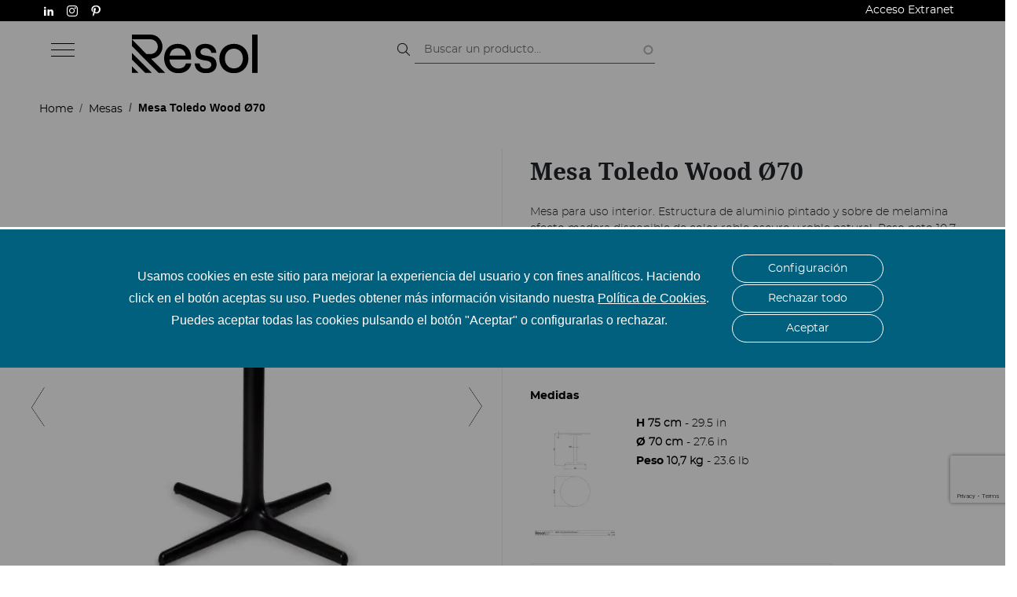

--- FILE ---
content_type: text/html; charset=UTF-8
request_url: https://www.resol.es/mesas/mesa-toledo-wood-o70
body_size: 14478
content:
<!DOCTYPE html>
<html lang="es" dir="ltr" prefix="content: http://purl.org/rss/1.0/modules/content/  dc: http://purl.org/dc/terms/  foaf: http://xmlns.com/foaf/0.1/  og: http://ogp.me/ns#  rdfs: http://www.w3.org/2000/01/rdf-schema#  schema: http://schema.org/  sioc: http://rdfs.org/sioc/ns#  sioct: http://rdfs.org/sioc/types#  skos: http://www.w3.org/2004/02/skos/core#  xsd: http://www.w3.org/2001/XMLSchema# ">
<head>
  <meta charset="utf-8" />
<meta name="description" content="Mesa Toledo Wood Ø70: Mesa para uso interior. Estructura de aluminio pintado y sobre de melamina efecto madera disponible de" />
<link rel="canonical" href="/mesas/mesa-toledo-wood-o70" />
<meta name="MobileOptimized" content="width" />
<meta name="HandheldFriendly" content="true" />
<meta name="viewport" content="width=device-width, initial-scale=1, shrink-to-fit=no" />
<meta http-equiv="x-ua-compatible" content="ie=edge" />
<link rel="icon" href="/themes/custom/resol_public/favicon.ico" type="image/vnd.microsoft.icon" />
<link rel="alternate" hreflang="es" href="https://www.resol.es/mesas/mesa-toledo-wood-o70" />

    <title>Mesa Toledo Wood Ø70 | Resol</title>
    <link rel="stylesheet" media="all" href="/sites/default/files/css/css_Jq21E6ATsJE3ZSJj4_aeTbAO8sn05C9k8R1mVKVXyFk.css?delta=0&amp;language=es&amp;theme=resol_public&amp;include=[base64]" />
<link rel="stylesheet" media="all" href="https://use.fontawesome.com/releases/v5.7.2/css/brands.css" />
<link rel="stylesheet" media="all" href="https://use.fontawesome.com/releases/v5.7.2/css/fontawesome.css" />
<link rel="stylesheet" media="all" href="/sites/default/files/css/css_d2xKDZO8a12Tbg3qy8eCG478P3YukaVOaiQlF6nf7co.css?delta=3&amp;language=es&amp;theme=resol_public&amp;include=[base64]" />
<link rel="stylesheet" media="all" href="/sites/default/files/css/css_XzK23F4I4hlIvgAEUKiWdaJKHn9gzh0D6C0vOOsrZZ0.css?delta=4&amp;language=es&amp;theme=resol_public&amp;include=[base64]" />

      
        <link rel="preconnect" href="https://fonts.googleapis.com">
        <link rel="preconnect" href="https://fonts.gstatic.com" crossorigin>
        <link rel="preload"
              href="https://fonts.googleapis.com/css2?family=Montserrat:wght@200;300;400;700&family=Noto+Serif:wght@400;700&display=swap"
              as="font" crossorigin="anonymous">
        <script async src="https://www.googletagmanager.com/gtag/js?id=G-ZQTFR6GEWW"></script>
        <script type="text/javascript">
          function loadScript(url, callback) {

            var script = document.createElement("script")
            script.type = "text/javascript";

            if (script.readyState) {  //IE
              script.onreadystatechange = function () {
                if (script.readyState == "loaded" ||
                  script.readyState == "complete") {
                  script.onreadystatechange = null;
                  callback();
                }
              };
            } else {  //Others
              script.onload = function () {
                callback();
              };
            }

            script.src = url;
            document.getElementsByTagName("head")[0].appendChild(script);
          }

          function getCookie(c_name) {
            var i, x, y, ARRcookies = document.cookie.split(";");
            for (i = 0; i < ARRcookies.length; i++) {
              x = ARRcookies[i].substr(0, ARRcookies[i].indexOf("="));
              y = ARRcookies[i].substr(ARRcookies[i].indexOf("=") + 1);
              x = x.replace(/^\s+|\s+$/g, "");
              if (x == c_name) {
                return unescape(y);
              }
            }
            return "";
          }

          let cats = getCookie('cookie-agreed-categories');
          cats = cats.replace(/[\[\]']+/g, '');
          cats = cats.replace(new RegExp(']'), '');
          cats = cats.replace(/"/g, '');

          cats = cats.split(',');

          // Tags without cookies
          if (cats.includes('analiticas')) {
            // Código de analytics
<!-- Global site tag (gtag.js) - Google Analytics -->
window.dataLayer = window.dataLayer || [];
function gtag(){dataLayer.push(arguments);}
gtag('js', new Date());

gtag('config', 'G-ZQTFR6GEWW');

<!-- tracker metricool -->
    function loadScript(a){var b=document.getElementsByTagName("head")[0],c=document.createElement("script");c.type="text/javascript",c.src="https://tracker.metricool.com/resources/be.js",c.onreadystatechange=a,c.onload=a,b.appendChild(c)}loadScript(function(){beTracker.t({hash:"a726db5040d94b36b203f1fcb86f67d7"})});
          } else {
            // Código de analytics
<!-- Global site tag (gtag.js) - Google Analytics -->
window.dataLayer = window.dataLayer || [];
function gtag(){dataLayer.push(arguments);}
gtag('js', new Date());

gtag("consent", "default", {
ad_storage: "denied",
analytics_storage: "denied",
functionality_storage: "denied",
personalization_storage: "denied",
security_storage: "denied"
});

gtag('config', 'G-ZQTFR6GEWW');

<!-- tracker metricool -->
    function loadScript(a){var b=document.getElementsByTagName("head")[0],c=document.createElement("script");c.type="text/javascript",c.src="https://tracker.metricool.com/resources/be.js",c.onreadystatechange=a,c.onload=a,b.appendChild(c)}loadScript(function(){beTracker.t({hash:"a726db5040d94b36b203f1fcb86f67d7"})});
          }
        </script>
</head>
<body class="domain-resol layout-no-sidebars lang_es path-product">
<a href="#main-content" class="visually-hidden focusable skip-link">
  Pasar al contenido principal
</a>

  <div class="dialog-off-canvas-main-canvas" data-off-canvas-main-canvas>
    <div id="page-wrapper">
  <div id="page">
    <header id="header" class="header" role="banner" aria-label="Cabecera de sitio">
                                      <div class="headline">
            <div class="container-fluid">
                <div class="content-headline">
                      <section class="row region region-headline">
    <nav role="navigation" aria-labelledby="block-socialmenu-menu" id="block-socialmenu" data-block-plugin-id="system_menu_block:social-menu" class="block block-menu navigation menu--social-menu">
            
  

        
              <ul block="block-socialmenu" class="clearfix nav">
                    <li class="nav-item">
                <a href="https://www.linkedin.com/company/resol-furniture/" class="linkedin nav-link nav-link-https--wwwlinkedincom-company-resol-furniture-" target="_blank" title="https://www.linkedin.com/company/resol-furniture/">Linkedin</a>
              </li>
                <li class="nav-item">
                <a href="https://www.instagram.com/resol_furniture/" class="instagram nav-link nav-link-https--wwwinstagramcom-resol-furniture-" target="_blank" title="https://www.instagram.com/resol_furniture/">Instagram</a>
              </li>
                <li class="nav-item">
                <a href="https://www.pinterest.es/resolgrupo" class="pinterest nav-link nav-link-https--wwwpinterestes-resolgrupo" target="_blank" title="https://www.pinterest.es/resolgrupo">Pinterest</a>
              </li>
        </ul>
  


  </nav>
<div id="block-extranet-link-resol" data-block-plugin-id="processed_text" class="block block-htools block-processed-text">
  
    
      <div class="content">
      <p><a href="https://cms.resol.es/user/login">Acceso Extranet</a></p>
    </div>
  </div>

  </section>

                </div>
            </div>
        </div>
                <div class="header-top">
            <div class="container-fluid">
                                  <section class="row region region-top-header">
    <nav role="navigation"
     aria-labelledby="block-resol-public-main-menu-menu" id="block-resol-public-main-menu" data-block-plugin-id="system_menu_block:main" class="block block-menu navigation menu--main">
                        
    
        <div class="menu-toggle">
        <span></span>
        <span></span>
        <span></span>
    </div>
    <a href="/" title="Home" rel="home"><img src="/themes/custom/resol_public/logo-white.svg" alt="Inicio" class="responsive-image"></a>
                <div class="group-content">
        

<div>
    <ul data-region="top_header" id="block-resol-public-main-menu" block="block-resol-public-main-menu" class="clearfix menu menu-level-0">
                  
        <li class="menu-item menu-item--expanded">
          <span>Colecciones</span>
                                
  
  <div class="menu_link_content menu-link-contentmain view-mode-default menu-dropdown menu-dropdown-0 menu-type-default">
              
  <ul class="menu menu-level-1">
                  
        <li class="menu-item">
          <a href="/colecciones/baobab" data-drupal-link-system-path="node/1838">Baobab</a>
                                
  
  <div class="menu_link_content menu-link-contentmain view-mode-default menu-dropdown menu-dropdown-1 menu-type-default">
              
      </div>



                  </li>
                      
        <li class="menu-item">
          <a href="/colecciones/bini" data-drupal-link-system-path="node/1808">Bini</a>
                                
  
  <div class="menu_link_content menu-link-contentmain view-mode-default menu-dropdown menu-dropdown-1 menu-type-default">
              
      </div>



                  </li>
                      
        <li class="menu-item">
          <a href="/colecciones/Boss" data-drupal-link-system-path="node/1970">Boss</a>
                                
  
  <div class="menu_link_content menu-link-contentmain view-mode-default menu-dropdown menu-dropdown-1 menu-type-default">
              
      </div>



                  </li>
                      
        <li class="menu-item">
          <a href="/brisa-el-sofa-modular" data-drupal-link-system-path="node/1971">Brisa</a>
                                
  
  <div class="menu_link_content menu-link-contentmain view-mode-default menu-dropdown menu-dropdown-1 menu-type-default">
              
      </div>



                  </li>
                      
        <li class="menu-item">
          <a href="/toledo-aire" data-drupal-link-system-path="node/1995">Toledo Aire </a>
                                
  
  <div class="menu_link_content menu-link-contentmain view-mode-default menu-dropdown menu-dropdown-1 menu-type-default">
              
      </div>



                  </li>
          </ul>



      </div>



                  </li>
                      
        <li class="menu-item">
          <a href="/novedades" data-drupal-link-system-path="node/166">Novedades</a>
                                
  
  <div class="menu_link_content menu-link-contentmain view-mode-default menu-dropdown menu-dropdown-0 menu-type-default">
              
      </div>



                  </li>
                      
        <li class="menu-item">
          <a href="/configurador-3d" class="background-color: black; padding: 10px;" data-drupal-link-system-path="node/1620">Configurador</a>
                                
  
  <div class="menu_link_content menu-link-contentmain view-mode-default menu-dropdown menu-dropdown-0 menu-type-default">
              
      </div>



                  </li>
                      
        <li class="menu-item menu-item--expanded">
          <span>Productos</span>
                                
  
  <div class="menu_link_content menu-link-contentmain view-mode-default menu-dropdown menu-dropdown-0 menu-type-default">
              
  <ul class="menu menu-level-1">
                  
        <li class="menu-item">
          <a href="/sillas" data-drupal-link-system-path="node/37">Sillas</a>
                                
  
  <div class="menu_link_content menu-link-contentmain view-mode-default menu-dropdown menu-dropdown-1 menu-type-default">
              
      </div>



                  </li>
                      
        <li class="menu-item">
          <a href="/mesas" data-drupal-link-system-path="node/38">Mesas</a>
                                
  
  <div class="menu_link_content menu-link-contentmain view-mode-default menu-dropdown menu-dropdown-1 menu-type-default">
              
      </div>



                  </li>
                      
        <li class="menu-item">
          <a href="/sillones-sofas" data-drupal-link-system-path="node/101">Sillones - Sofás</a>
                                
  
  <div class="menu_link_content menu-link-contentmain view-mode-default menu-dropdown menu-dropdown-1 menu-type-default">
              
      </div>



                  </li>
                      
        <li class="menu-item">
          <a href="/tumbonas-resol" data-drupal-link-system-path="node/68">Tumbonas</a>
                                
  
  <div class="menu_link_content menu-link-contentmain view-mode-default menu-dropdown menu-dropdown-1 menu-type-default">
              
      </div>



                  </li>
                      
        <li class="menu-item">
          <a href="/taburetes" data-drupal-link-system-path="node/106">Taburetes</a>
                                
  
  <div class="menu_link_content menu-link-contentmain view-mode-default menu-dropdown menu-dropdown-1 menu-type-default">
              
      </div>



                  </li>
                      
        <li class="menu-item">
          <a href="/conjuntos-de-jardin" data-drupal-link-system-path="node/100">Conjuntos de Jardín</a>
                                
  
  <div class="menu_link_content menu-link-contentmain view-mode-default menu-dropdown menu-dropdown-1 menu-type-default">
              
      </div>



                  </li>
                      
        <li class="menu-item">
          <a href="/green-edition" data-drupal-link-system-path="node/210">Green Edition</a>
                                
  
  <div class="menu_link_content menu-link-contentmain view-mode-default menu-dropdown menu-dropdown-1 menu-type-default">
              
      </div>



                  </li>
          </ul>



      </div>



                  </li>
                      
        <li class="menu-item menu-item--expanded">
          <span>Soluciones</span>
                                
  
  <div class="menu_link_content menu-link-contentmain view-mode-default menu-dropdown menu-dropdown-0 menu-type-default">
              
  <ul class="menu menu-level-1">
                  
        <li class="menu-item">
          <a href="/muebles-de-casa" data-drupal-link-system-path="node/107">Habitat</a>
                                
  
  <div class="menu_link_content menu-link-contentmain view-mode-default menu-dropdown menu-dropdown-1 menu-type-default">
              
      </div>



                  </li>
                      
        <li class="menu-item">
          <a href="/mobiliario-de-hosteleria" data-drupal-link-system-path="node/108">Hostelería</a>
                                
  
  <div class="menu_link_content menu-link-contentmain view-mode-default menu-dropdown menu-dropdown-1 menu-type-default">
              
      </div>



                  </li>
                      
        <li class="menu-item">
          <a href="/mobiliario-de-hoteleria" data-drupal-link-system-path="node/109">Hotelería</a>
                                
  
  <div class="menu_link_content menu-link-contentmain view-mode-default menu-dropdown menu-dropdown-1 menu-type-default">
              
      </div>



                  </li>
                      
        <li class="menu-item">
          <a href="/infraestructuras" data-drupal-link-system-path="node/110">Infraestructuras</a>
                                
  
  <div class="menu_link_content menu-link-contentmain view-mode-default menu-dropdown menu-dropdown-1 menu-type-default">
              
      </div>



                  </li>
                      
        <li class="menu-item">
          <a href="/muebles-de-oficinas" data-drupal-link-system-path="node/111">Oficinas</a>
                                
  
  <div class="menu_link_content menu-link-contentmain view-mode-default menu-dropdown menu-dropdown-1 menu-type-default">
              
      </div>



                  </li>
          </ul>



      </div>



                  </li>
                      
        <li class="menu-item">
          <a href="/proyectos" data-drupal-link-system-path="node/26">Proyectos</a>
                                
  
  <div class="menu_link_content menu-link-contentmain view-mode-default menu-dropdown menu-dropdown-0 menu-type-default">
              
      </div>



                  </li>
                      
        <li class="menu-item">
          <a href="/catalogos" data-drupal-link-system-path="node/122">Catálogos</a>
                                
  
  <div class="menu_link_content menu-link-contentmain view-mode-default menu-dropdown menu-dropdown-0 menu-type-default">
              
      </div>



                  </li>
                      
        <li class="menu-item">
          <a href="/disenadores" data-drupal-link-system-path="node/105">Diseñadores</a>
                                
  
  <div class="menu_link_content menu-link-contentmain view-mode-default menu-dropdown menu-dropdown-0 menu-type-default">
              
      </div>



                  </li>
                      
        <li class="menu-item">
          <a href="/premios" data-drupal-link-system-path="node/165">Premios</a>
                                
  
  <div class="menu_link_content menu-link-contentmain view-mode-default menu-dropdown menu-dropdown-0 menu-type-default">
              
      </div>



                  </li>
                      
        <li class="menu-item">
          <a href="/soluciones-mobiliario-tapizado" data-drupal-link-system-path="node/1423">Tapizados</a>
                                
  
  <div class="menu_link_content menu-link-contentmain view-mode-default menu-dropdown menu-dropdown-0 menu-type-default">
              
      </div>



                  </li>
                      
        <li class="menu-item">
          <a href="https://www.resol.es/disenamos-con-proposito-creamos-con-valores">Visión, Misión y Valores</a>
                                
  
  <div class="menu_link_content menu-link-contentmain view-mode-default menu-dropdown menu-dropdown-0 menu-type-default">
              
      </div>



                  </li>
                      
        <li class="menu-item">
          <a href="/green-thinking" data-drupal-link-system-path="node/167">Green Thinking</a>
                                
  
  <div class="menu_link_content menu-link-contentmain view-mode-default menu-dropdown menu-dropdown-0 menu-type-default">
              
      </div>



                  </li>
                      
        <li class="menu-item">
          <a href="/sobre-resol" data-drupal-link-system-path="node/27">Sobre Resol</a>
                                
  
  <div class="menu_link_content menu-link-contentmain view-mode-default menu-dropdown menu-dropdown-0 menu-type-default">
              
      </div>



                  </li>
                      
        <li class="menu-item">
          <a href="/blog" data-drupal-link-system-path="node/1411">Blog</a>
                                
  
  <div class="menu_link_content menu-link-contentmain view-mode-default menu-dropdown menu-dropdown-0 menu-type-default">
              
      </div>



                  </li>
                      
        <li class="menu-item">
          <a href="/contacto" data-drupal-link-system-path="node/119">Contacto</a>
                                
  
  <div class="menu_link_content menu-link-contentmain view-mode-default menu-dropdown menu-dropdown-0 menu-type-default">
              
      </div>



                  </li>
          </ul>

  <ul class="menu-main-image-and-link">
          <li class="menu-item menu-item--expanded">
                          <div class="menu_link_content menu-link-contentmain view-mode-image-and-link">
    </div>

              </li>
          <li class="menu-item">
                          <div class="menu_link_content menu-link-contentmain view-mode-image-and-link">
    </div>

              </li>
          <li class="menu-item">
                          <div class="menu_link_content menu-link-contentmain view-mode-image-and-link">
    </div>

              </li>
          <li class="menu-item menu-item--expanded">
                          <div class="menu_link_content menu-link-contentmain view-mode-image-and-link">
        
            <div class="field field--name-extralink field--type-link field--label-hidden field__item"><a href="/muebles-de-exterior">Ver todos</a></div>
      
            <div class="field field--name-media field--type-entity-reference field--label-hidden field__item"><div class="media media-image media-image-menu-image jpg">
  
  
            <div class="field field--name-image field--type-image field--label-hidden field__item">  <img loading="lazy" src="/sites/default/files/styles/menu_image/public/2020-04/HOME_mosaic_5%20%28SILLAS%29.jpg.webp?itok=SOrWDxFz" width="415" height="320" alt="" typeof="foaf:Image" class="image-style-menu-image" />


</div>
      
</div>
</div>
      
  </div>

              </li>
          <li class="menu-item menu-item--expanded">
                          <div class="menu_link_content menu-link-contentmain view-mode-image-and-link">
        
            <div class="field field--name-extralink field--type-link field--label-hidden field__item"><a href="/soluciones">Ver todos</a></div>
      
            <div class="field field--name-media field--type-entity-reference field--label-hidden field__item"><div class="media media-image media-image-menu-image jpg">
  
  
            <div class="field field--name-image field--type-image field--label-hidden field__item">  <img loading="lazy" src="/sites/default/files/styles/menu_image/public/2020-04/HOME_mosaic_3%20%28SETS%29.jpg.webp?itok=66WXYDxi" width="415" height="320" alt="" typeof="foaf:Image" class="image-style-menu-image" />


</div>
      
</div>
</div>
      
  </div>

              </li>
          <li class="menu-item">
                          <div class="menu_link_content menu-link-contentmain view-mode-image-and-link">
    </div>

              </li>
          <li class="menu-item">
                          <div class="menu_link_content menu-link-contentmain view-mode-image-and-link">
    </div>

              </li>
          <li class="menu-item">
                          <div class="menu_link_content menu-link-contentmain view-mode-image-and-link">
    </div>

              </li>
          <li class="menu-item">
                          <div class="menu_link_content menu-link-contentmain view-mode-image-and-link">
    </div>

              </li>
          <li class="menu-item">
                          <div class="menu_link_content menu-link-contentmain view-mode-image-and-link">
    </div>

              </li>
          <li class="menu-item">
                          <div class="menu_link_content menu-link-contentmain view-mode-image-and-link">
    </div>

              </li>
          <li class="menu-item">
                          <div class="menu_link_content menu-link-contentmain view-mode-image-and-link">
    </div>

              </li>
          <li class="menu-item">
                          <div class="menu_link_content menu-link-contentmain view-mode-image-and-link">
    </div>

              </li>
          <li class="menu-item">
                          <div class="menu_link_content menu-link-contentmain view-mode-image-and-link">
    </div>

              </li>
          <li class="menu-item">
                          <div class="menu_link_content menu-link-contentmain view-mode-image-and-link">
    </div>

              </li>
      </ul>
</div>

        </div>
    </nav>
      <a href="/" title="Home" rel="home" class="navbar-brand">
              <img src="/themes/custom/resol_public/logo.svg" alt="Home" class="img-fluid d-inline-block align-top" />
            
    </a>
    <div class="views-exposed-form block block-views block-views-exposed-filter-blockelasticsearch-elastic-search" data-drupal-selector="views-exposed-form-elasticsearch-elastic-search" id="block-formularioexpuestoelasticsearchelastic-search" data-block-plugin-id="views_exposed_filter_block:elasticsearch-elastic_search">
  
    
      <div class="content">
      
<form action="/search/" method="get" id="views-exposed-form-elasticsearch-elastic-search" accept-charset="UTF-8">
  <div class="form-row">
  



  <fieldset class="js-form-item js-form-type-search-api-autocomplete form-type-search-api-autocomplete js-form-item-fulltext form-item-fulltext form-no-label form-group">
                    <input placeholder="Buscar un producto..." data-drupal-selector="edit-fulltext" data-search-api-autocomplete-search="elasticsearch" class="form-autocomplete form-control" data-autocomplete-path="/search_api_autocomplete/elasticsearch?display=elastic_search&amp;&amp;filter=fulltext" type="text" id="edit-fulltext" name="fulltext" value="" size="50" maxlength="128" />

                      </fieldset>
<div data-drupal-selector="edit-actions" class="form-actions js-form-wrapper form-group" id="edit-actions"><input data-drupal-selector="edit-submit-elasticsearch" type="submit" id="edit-submit-elasticsearch" value="Apply" class="button js-form-submit form-submit btn btn-primary form-control" />
</div>

</div>

</form>

    </div>
  </div>

  </section>

                            </div>
        </div>
                                    </header>
            <div id="main-wrapper" class="layout-main-wrapper clearfix">
          <div id="main" class="container-fluid p-0">
        
        <div class="row row-offcanvas row-offcanvas-left clearfix">
            <main class="main-content col order-last" id="content" role="main">
                <section class="section">
                    <a id="main-content" tabindex="-1"></a>
                      <div data-drupal-messages-fallback class="hidden"></div><div id="block-resol-public-breadcrumbs" data-block-plugin-id="system_breadcrumb_block" class="block block-system block-system-breadcrumb-block">
  
    
      <div class="content">
      

  <nav role="navigation" aria-label="breadcrumb">
    <ol class="breadcrumb container">
                  <li class="breadcrumb-item">
          <a href="/">Home</a>
        </li>
                        <li class="breadcrumb-item">
          <a href="/mesas">Mesas</a>
        </li>
                        <li class="breadcrumb-item active">
          Mesa Toledo Wood Ø70
        </li>
              </ol>
  </nav>

    </div>
  </div>
<div id="block-resol-public-page-title" data-block-plugin-id="page_title_block" class="block block-core block-page-title-block">
  
    
      <div class="content">
      
  <h1 class="title">
            <div class="field field--name-title field--type-string field--label-hidden field__item">Mesa Toledo Wood Ø70</div>
      </h1>


    </div>
  </div>
<div id="block-resol-public-content" data-block-plugin-id="system_main_block" class="block block-system block-system-main-block">
  
    
      <div class="content">
      <article class="commerce-product commerce-product-type-default commerce-product-type-default-full container">
  
  
<div  class="group-left">
    
<div  id="resol-product-image-tiles">
    <div class="slick blazy product-variations-images-wrapper slick--optionset--default" data-blazy=""><div id="slick-53f3b8ab592" data-slick="{&quot;count&quot;:3,&quot;total&quot;:3,&quot;lazyLoad&quot;:&quot;blazy&quot;}" class="slick__slider">  <div class="slick__slide slide views-element-container slide--0"><div class="views-element-container"><div>
  
  <div>
      <div class="field field--type-entity-reference field--label-hidden field__item">
      <a href="/file/49974" data-dialog-type="modal" rel="nofollow" class="use-ajax" data-dialog-options="{&quot;width&quot;:800, &quot;title&quot;: &quot;Mesa Toledo Wood Ø70&quot;}"><img src="/sites/default/files/styles/product_detail/public/migrate/Leov201XcDn3Hu__TBBY-LVP0vVNyhKiODu-Ccvl4JU.jpeg.webp?itok=QBUXEcQB" width="485" height="555" alt="Mesa Toledo Wood Ø70 Roble Oscuro Pie Negro 1x" loading="lazy" typeof="foaf:Image" class="image-style-product-detail" />

</a>
</div>


  
</div>

</div>
</div>
</div>
  <div class="slick__slide slide slide--1">
            <div class="field field--name-imagen-de-producto field--type-entity-reference field--label-hidden field__item">  <a href="/file/49974" data-dialog-type="modal" rel="nofollow" class="use-ajax" data-dialog-options="{&quot;width&quot;:800, &quot;title&quot;: &quot;Mesa Toledo Wood Ø70&quot;}"><img src="/sites/default/files/styles/product_detail/public/migrate/Leov201XcDn3Hu__TBBY-LVP0vVNyhKiODu-Ccvl4JU.jpeg.webp?itok=QBUXEcQB" width="485" height="555" alt="Mesa Toledo Wood Ø70 Roble Oscuro Pie Negro 1x" loading="lazy" typeof="foaf:Image" class="image-style-product-detail" />

</a>
</div>
      </div>
  <div class="slick__slide slide slide--2"></div>
</div>
          <nav role="navigation" class="slick__arrow">
        <button type="button" data-role="none" class="slick-prev" aria-label="Anterior" tabindex="0">Anterior</button><button type="button" data-role="none" class="slick-next" aria-label="Siguiente" tabindex="0">Siguiente</button>
      </nav>
    </div>

  </div><details class="social-share js-form-wrapper form-wrapper"
    ><summary role="button" aria-expanded="false">Compártelo en tus redes sociales</summary><div class="details-wrapper">
    <div class="item-list container" ><ul class="list-group"><li class="list-group-item">  <a rel="nofollow"  id="facebook-productos-share" class="facebook-productos-_share facebook-productos-_share__url" data-social-hub="{&quot;platform&quot;:&quot;facebook_productos_&quot;,&quot;plugin&quot;:&quot;share&quot;,&quot;sharingMode&quot;:&quot;url&quot;,&quot;url&quot;:&quot;http:\/\/www.facebook.com\/sharer.php?u=https:\/\/www.resol.es\/mesas\/mesa-toledo-wood-o70&quot;}" target="_blank" title="Share on Facebook" href="http://www.facebook.com/sharer.php?u=https://www.resol.es/mesas/mesa-toledo-wood-o70" >
  <i class="fab fa-facebook-f"></i>
</a>
  
</li><li class="list-group-item">  <a rel="nofollow"  id="twitter-productos-share" class="twitter-productos-_share twitter-productos-_share__url" data-social-hub="{&quot;platform&quot;:&quot;twitter_productos_&quot;,&quot;plugin&quot;:&quot;share&quot;,&quot;sharingMode&quot;:&quot;url&quot;,&quot;url&quot;:&quot;http:\/\/twitter.com\/share?text=Mesa Toledo Wood \u00d870&quot;}" target="_blank" title="Share on Twitter" href="http://twitter.com/share?text=Mesa Toledo Wood Ø70" >
  <i class="fab fa-twitter"></i>
</a>
  
</li><li class="list-group-item">  <a rel="nofollow"  id="whatsapp-productos-share" class="whatsapp-productos-_share whatsapp-productos-_share__url" data-social-hub="{&quot;platform&quot;:&quot;whatsapp_productos_&quot;,&quot;plugin&quot;:&quot;share&quot;,&quot;sharingMode&quot;:&quot;url&quot;,&quot;url&quot;:&quot;https:\/\/api.whatsapp.com\/send?text=Mesa Toledo Wood \u00d870 https:\/\/www.resol.es\/mesas\/mesa-toledo-wood-o70&quot;}" target="_blank" title="Share by Whatsapp" href="https://api.whatsapp.com/send?text=Mesa Toledo Wood Ø70 https://www.resol.es/mesas/mesa-toledo-wood-o70" >
  <i class="fab fa-whatsapp"></i>
</a>
  
</li></ul></div></div>
</details>

  </div>
<div  class="group-right">
    
            <div class="field field--name-title field--type-string field--label-hidden field__item">Mesa Toledo Wood Ø70</div>
      
            <div class="clearfix text-formatted field field--name-body field--type-text-with-summary field--label-hidden field__item"><p>Mesa para uso interior. Estructura de aluminio pintado y sobre de melamina efecto madera disponible de color roble oscuro y roble natural. Peso neto 10,7 Kg.</p>
</div>
      <a href="/contact/product_info?edit%5Bproducto%5D%5Bwidget%5D%5B0%5D%5Btarget_id%5D=7096" class="resol-product-get-info use-ajax contact-form" rel="nofollow" data-dialog-type="modal" data-dialog-options="{&quot;width&quot;:800, &quot;title&quot;: &quot;Pídenos información&quot;}"><p>Pídenos información</p></a>
<a  href="https://configurador.resol.es" id="enlace-configurador-3d" class="hidden">
  <span>Configurador 3D</span>
    
  </a><details class="js-form-wrapper form-wrapper" open="open"
    ><summary role="button" aria-expanded="true">Personalizar</summary><div class="details-wrapper">
    
      <div class="field field--name-variations field--type-entity-reference field--label-hidden field__items">
              <div class="field__item"></div>
          </div>
  </div>
</details>

<div  class="group-info">
    
<div  id="resol-product-measures">
  <h3>Medidas</h3>
    
<div  id="product-image-pluma">
    
<div  class="product-pluma-wrapper">
    
            <div class="field field--name-imagen-pluma field--type-entity-reference field--label-hidden field__item">  <img src="/sites/default/files/styles/imagen_pluma/public/migrate/fc7nQRTmxbMdNK2OdJmYpKrcYUpfhYX0fkjPZM11W70.jpeg.webp?itok=iW8iTwB4" width="115" height="160" alt="Mesa Toledo Wood Ø70" loading="lazy" typeof="foaf:Image" class="image-style-imagen-pluma" />


</div>
      
<div  class="characteristics">
    
  <div class="field field--name-altura-cm field--type-physical-measurement field--label-inline">
    <div class="field__label">H</div>
              <div class="field__item"><strong>75 cm</strong> - 29.5 in</div>
          </div>

  <div class="field field--name-diametro-cm field--type-physical-measurement field--label-inline">
    <div class="field__label">Ø</div>
              <div class="field__item"><strong>70 cm</strong> - 27.6 in</div>
          </div>

<div  class="group-attributes">
    
  <div class="field field--name-peso-neto field--type-physical-measurement field--label-inline">
    <div class="field__label">Peso</div>
              <div class="field__item"><strong>10,7 kg</strong> - 23.6 lb</div>
          </div>

<div  class="group-apilable">
    
            <div class="field field--name-apilable field--type-boolean field--label-hidden field__item"><div class="inactive"></div>
</div>
      
  </div>
  </div>
  </div>
  </div>
  </div>
  </div>
  </div>
            <div class="field field--name-ficha-coleccion field--type-entity-reference field--label-hidden field__item"><div class="media media-document media-document-download pdf">
  
  
            <div class="field field--name-field-document field--type-file field--label-hidden field__item">

<span  class="file file--mime-application-pdf file--application-pdf">
  <a href="/file/53636/download?token=yfOhTrv2">Descargar ficha colección</a>
    <span class="file-size">(388.66 KB)</span>
</span>
</div>
      
</div>
</div>
      <div class="item-list container" ><ul class="efs-menu-anchor list-group-item list-group"><li class="list-group-item"><a href="#resol-product-logistic-data" class="anchor_group_datos_logisticos">Datos logísticos</a>
</li><li class="list-group-item"><a href="#resol-product-related-projects" class="anchor_group_proyectos_relacionados">Proyectos Relacionados</a>
</li><li class="list-group-item"><a href="#resol-product-related-products" class="anchor_group_productos_relacionados">Productos relacionados</a>
</li></ul></div>
  </div>
<div  class="group-bottom">
    
<div  id="resol-product-logistic-data">
  <h3>Datos logísticos</h3>
    <div class="views-element-container"><div class="view view-eva view-product-logistic-data view-id-product_logistic_data view-display-id-entity_view_1 js-view-dom-id-b446c8928beb27b84442ed4537c8bc1a0e542a9e4f5a0893c9183f9a8483efea">
  
    

  
  

  
  
  

  
  

  
  </div>
</div>

  </div>
  </div>
<div  id="resol-product-related-projects">
    <div class="views-element-container"><div class="view view-eva view-otros-proyectos-relacionados view-id-otros_proyectos_relacionados view-display-id-entity_view_2 js-view-dom-id-5379b44b3c9a7dc6b40b7be5b2998b3dd56fdde071c512c24d41277f06cfd7e4">
  
    

  
  

  
  <div class="view view-otros-proyectos-relacionados view-id-otros_proyectos_relacionados view-display-id-better_embed_1 js-view-dom-id-04591075a89b39956643678160b3cca5a2a5861e5bc938dc27a778fa1b941818">
  
    
      
  
                          </div>

  

  
  

  
  </div>
</div>

  </div>
<div  id="resol-product-related-products" class="related-products">
    <div class="views-element-container"><div class="container view view-eva view-otros-productos-relacionados view-id-otros_productos_relacionados view-display-id-entity_view_1 js-view-dom-id-eea58debeefbb2d980a1784a15adda1bf10b825baf90f6c9d24c3b03d3aca513">
  
    

  
  

  
  
  

  
  

  
  </div>
</div>

  </div></article>

    </div>
  </div>


                </section>
            </main>
                                                                                            </div>
    </div>
    </div>
        <footer class="site-footer">
                      <div class="prefooter">
            <div class="container">
                
            </div>
        </div>
    
            <div class="newsletter">
            <div class="container">
                  <section class="row region region-newsletter">
    <div class="simplenews-subscriptions-block-865dc697-1170-44db-aa63-36476329577c simplenews-subscriber-form block block-simplenews block-simplenews-subscription-block" data-drupal-selector="simplenews-subscriptions-block-865dc697-1170-44db-aa63-36476329577c" id="block-simplenewssubscription-2" data-block-plugin-id="simplenews_subscription_block">
  
    
      <div class="content">
      
<form action="/mesas/mesa-toledo-wood-o70" method="post" id="simplenews-subscriptions-block-865dc697-1170-44db-aa63-36476329577c" accept-charset="UTF-8">
  



  <fieldset id="edit-message" class="js-form-item js-form-type-item form-type-item js-form-item-message form-item-message form-no-label form-group">
                      Manténgase informado: suscríbase a nuestra Newsletter.
                      </fieldset>
<div class="subscriber-mail-class js-form-wrapper form-group" data-drupal-selector="edit-subscriber-mail" id="edit-subscriber-mail"><div class="field--type-email field--name-mail field--widget-email-default js-form-wrapper form-group" data-drupal-selector="edit-mail-wrapper" id="edit-mail-wrapper">      



  <fieldset class="js-form-item js-form-type-email form-type-email js-form-item-mail-0-value form-item-mail-0-value form-group">
          <label for="edit-mail-0-value" class="js-form-required form-required"></label>
                    <input data-drupal-selector="edit-mail-0-value" type="email" id="edit-mail-0-value" name="mail[0][value]" value="" size="60" maxlength="254" placeholder="Correo electrónico" class="form-email required form-control" required="required" aria-required="true" />

                      </fieldset>

  </div>


                

  <div class="js-form-item js-form-type-checkbox checkbox form-check js-form-item-politica-privacidad form-item-politica-privacidad">
                <input data-drupal-selector="edit-politica-privacidad" type="checkbox" id="edit-politica-privacidad" name="politica_privacidad" value="1" class="form-checkbox required form-check-input" required="required" aria-required="true">
          <label  class="form-check-label" for="edit-politica-privacidad">
        
      </label>
                  </div>
<a href="https://www.resol.es/node/112" data-drupal-selector="edit-aviso-legal-link" id="edit-aviso-legal-link">He leído el Aviso legal, </a><a href="https://www.resol.es/node/113" data-drupal-selector="edit-politica-privacidad-link" id="edit-politica-privacidad-link">políticas de privacidad</a><a href="https://www.resol.es/node/116" data-drupal-selector="edit-cookies-link" id="edit-cookies-link"> y cookies y acepto recibir publicidad o información promocional de Resol.</a><label class="label-subscriber" data-drupal-selector="edit-unsubscribe-text" for="edit-unsubscribe-text">Usted puede retirar el consentimiento de recibir la newsletter, publicidad o información promocional enviando un e-mail a protecciondedatos@resol.es, indicando la palabra BAJA</label></div>
<div class="field--type-entity-reference field--name-subscriptions field--widget-simplenews-subscription-select js-form-wrapper form-group" data-drupal-selector="edit-subscriptions-wrapper" id="edit-subscriptions-wrapper"></div>
<input autocomplete="off" data-drupal-selector="form-ch3k32s-elnzimh5rle6u5y7xtdrbwerqnkeg3-mzo" type="hidden" name="form_build_id" value="form-Ch3k32S-ELNZImh5rlE6u5y7xTDrbWERQnKEg3__mZo" class="form-control" />
<input data-drupal-selector="edit-simplenews-subscriptions-block-865dc697-1170-44db-aa63-36476329577c" type="hidden" name="form_id" value="simplenews_subscriptions_block_865dc697-1170-44db-aa63-36476329577c" class="form-control" />


                      <div  data-drupal-selector="edit-captcha" class="captcha captcha-type-challenge--recaptchav3">
                  <div class="captcha__element">
            <input data-drupal-selector="edit-captcha-sid" type="hidden" name="captcha_sid" value="10069686" class="form-control" />
<input data-drupal-selector="edit-captcha-token" type="hidden" name="captcha_token" value="WYpmSp_U4iuZZAsnKxfX9OKynAodGRlqLSM2r2DXoEM" class="form-control" />
<input id="recaptcha-v3-token" class="recaptcha-v3-token form-control" data-recaptcha-v3-action="recaptchav3" data-recaptcha-v3-site-key="6LcoFYMaAAAAAKuY49zWT8ig7RXQ1Oa-Xog1Dljt" data-drupal-selector="edit-captcha-response" type="hidden" name="captcha_response" value="" />
<input data-drupal-selector="edit-is-recaptcha-v3" type="hidden" name="is_recaptcha_v3" value="1" class="form-control" />

          </div>
                        </div>
            <div data-drupal-selector="edit-actions" class="form-actions js-form-wrapper form-group" id="edit-actions--2"><input data-drupal-selector="edit-submit" type="submit" id="edit-submit" name="op" value="Suscríbete" class="button button--primary js-form-submit form-submit btn btn-primary form-control" />
<a href="/simplenews/validate" data-drupal-selector="edit-manage" id="edit-manage">Manage existing</a></div>

</form>

    </div>
  </div>

  </section>

            </div>
        </div>
                <div class="footer-top">
            <div class="container">
                  <section class="row region region-top-footer">
    <nav role="navigation" aria-labelledby="block-piedepagina-menu" id="block-piedepagina" data-block-plugin-id="system_menu_block:footer" class="block block-menu navigation menu--footer">
            
  

        
              <ul block="block-piedepagina" class="clearfix nav navbar-nav">
                    <li class="nav-item menu-item--expanded">
                <span class="nav-link nav-link-">Productos</span>
                                <ul class="menu">
                    <li class="nav-item">
                <a href="/novedades" class="nav-link nav-link--novedades" data-drupal-link-system-path="node/166">Novedades</a>
              </li>
                <li class="nav-item">
                <a href="/sillas" class="nav-link nav-link--sillas" data-drupal-link-system-path="node/37">Sillas</a>
              </li>
                <li class="nav-item">
                <a href="/mesas" class="nav-link nav-link--mesas" data-drupal-link-system-path="node/38">Mesas</a>
              </li>
                <li class="nav-item">
                <a href="/sillones-sofas" class="nav-link nav-link--sillones-sofas" data-drupal-link-system-path="node/101">Sillones - Sofás</a>
              </li>
                <li class="nav-item">
                <a href="/tumbonas-resol" class="nav-link nav-link--tumbonas-resol" data-drupal-link-system-path="node/68">Tumbonas</a>
              </li>
                <li class="nav-item">
                <a href="/taburetes" class="nav-link nav-link--taburetes" data-drupal-link-system-path="node/106">Taburetes</a>
              </li>
                <li class="nav-item">
                <a href="/conjuntos-de-jardin" class="nav-link nav-link--conjuntos-de-jardin" data-drupal-link-system-path="node/100">Conjuntos de Jardín</a>
              </li>
        </ul>
  
              </li>
                <li class="nav-item menu-item--expanded">
                <span class="nav-link nav-link-">Resol</span>
                                <ul class="menu">
                    <li class="nav-item">
                <a href="/muebles-de-exterior" class="nav-link nav-link--muebles-de-exterior" data-drupal-link-system-path="node/36">Productos</a>
              </li>
                <li class="nav-item">
                <a href="/proyectos" class="nav-link nav-link--proyectos" data-drupal-link-system-path="node/26">Proyectos</a>
              </li>
                <li class="nav-item">
                <a href="/catalogos" class="nav-link nav-link--catalogos" data-drupal-link-system-path="node/122">Catálogos</a>
              </li>
                <li class="nav-item">
                <a href="/disenadores" class="nav-link nav-link--disenadores" data-drupal-link-system-path="node/105">Diseñadores</a>
              </li>
                <li class="nav-item">
                <a href="/premios" class="nav-link nav-link--premios" data-drupal-link-system-path="node/165">Premios</a>
              </li>
                <li class="nav-item">
                <a href="/sobre-resol" class="nav-link nav-link--sobre-resol" data-drupal-link-system-path="node/27">Sobre Resol</a>
              </li>
                <li class="nav-item">
                <a href="/contacto" class="nav-link nav-link--contacto" data-drupal-link-system-path="node/119">Contacto</a>
              </li>
                <li class="nav-item">
                <a href="/unete-nuestro-equipo-resol" class="nav-link nav-link--unete-nuestro-equipo-resol">Trabaja con nosotros</a>
              </li>
        </ul>
  
              </li>
                <li class="nav-item menu-item--expanded">
                <span class="nav-link nav-link-">Ayuda</span>
                                <ul class="menu">
                    <li class="nav-item">
                <a href="/garantia-general" class="nav-link nav-link--garantia-general" data-drupal-link-system-path="node/114">Garantía general</a>
              </li>
                <li class="nav-item">
                <a href="/politica-de-calidad-medio-ambiente-y-ecodiseno" class="nav-link nav-link--politica-de-calidad-medio-ambiente-y-ecodiseno" data-drupal-link-system-path="node/115">Política de calidad, medio Ambiente y ecodiseño</a>
              </li>
                <li class="nav-item">
                <a href="/politica-de-privacidad" class="nav-link nav-link--politica-de-privacidad" data-drupal-link-system-path="node/113">Política de privacidad</a>
              </li>
                <li class="nav-item">
                <a href="/politica-de-cookies" class="nav-link nav-link--politica-de-cookies" data-drupal-link-system-path="node/116">Política de cookies</a>
              </li>
                <li class="nav-item">
                <a href="/aviso-legal" class="nav-link nav-link--aviso-legal" data-drupal-link-system-path="node/112">Aviso Legal</a>
              </li>
                <li class="nav-item">
                <a href="/ayudas-europeas" class="nav-link nav-link--ayudas-europeas" data-drupal-link-system-path="node/209">Ayudas Europeas</a>
              </li>
                <li class="nav-item">
                <a href="https://resol.bizneohr.com/whistleblowing-channel" class="nav-link nav-link-https--resolbizneohrcom-whistleblowing-channel">Canal de denuncias</a>
              </li>
        </ul>
  
              </li>
                <li class="nav-item menu-item--expanded">
                <span class="logos_footer nav-link logos_footer logos_footer logos_footer nav-link-">Logos</span>
                                <ul class="menu">
                    <li class="columna_pyme_innovadora_meic nav-item">
                <span class="pyme_innovadora_meic nav-link pyme_innovadora_meic pyme_innovadora_meic pyme_innovadora_meic nav-link-">Pyme Innovadora Meic ES</span>
              </li>
                <li class="columna_sello_liderpack nav-item">
                <span class="sello_liderpack nav-link sello_liderpack sello_liderpack sello_liderpack nav-link-">Sello Liderpack</span>
              </li>
        </ul>
  
              </li>
                <li class="nav-item menu-item--expanded">
                <span class="social-item nav-link nav-link-">Brand Corner</span>
                                <ul class="menu">
                    <li class="nav-item">
                <a href="https://www.brandcorner.es" class="brand-corner-link nav-link nav-link-https--wwwbrandcorneres" target="_blank">Brand Corner</a>
              </li>
        </ul>
  
              </li>
                <li class="nav-item">
                <span class="columna_vacia nav-link nav-link-">Columna vacia2</span>
              </li>
                <li class="nav-item">
                <span class="columna_vacia nav-link nav-link-">Columna vacia3</span>
              </li>
                <li class="nav-item menu-item--expanded">
                <span class="social-item nav-link nav-link-">Redes sociales</span>
                                <ul class="menu">
                    <li class="nav-item">
                <a href="https://www.linkedin.com/company/grupo-resol" class="linkedin nav-link nav-link-https--wwwlinkedincom-company-grupo-resol" target="_blank">Linkedin</a>
              </li>
                <li class="nav-item">
                <a href="https://instagram.com/resol_furniture" class="instagram nav-link nav-link-https--instagramcom-resol-furniture" target="_blank">Instagram</a>
              </li>
                <li class="nav-item">
                <a href="https://www.pinterest.es/resolgrupo" class="pinterest nav-link nav-link-https--wwwpinterestes-resolgrupo" target="_blank">Pinterest</a>
              </li>
        </ul>
  
              </li>
        </ul>
  


  </nav>

  </section>

            </div>
        </div>
        
        </footer>
  </div>
</div>

  </div>


<script type="application/json" data-drupal-selector="drupal-settings-json">{"path":{"baseUrl":"\/","pathPrefix":"","currentPath":"product\/7096","currentPathIsAdmin":false,"isFront":false,"currentLanguage":"es"},"pluralDelimiter":"\u0003","behaviorHandler":{"sort":[]},"suppressDeprecationErrors":true,"ajaxPageState":{"libraries":"[base64]","theme":"resol_public","theme_token":null},"ajaxTrustedUrl":{"form_action_p_pvdeGsVG5zNF_XLGPTvYSKCf43t8qZYSwcfZl2uzM":true,"\/mesas\/mesa-toledo-wood-o70?ajax_form=1":true,"\/search\/":true},"eu_cookie_compliance":{"cookie_policy_version":"1.0.0","popup_enabled":true,"popup_agreed_enabled":false,"popup_hide_agreed":false,"popup_clicking_confirmation":false,"popup_scrolling_confirmation":false,"popup_html_info":"\u003Cdiv role=\u0022alertdialog\u0022 aria-labelledby=\u0022popup-text\u0022  class=\u0022eu-cookie-compliance-banner eu-cookie-compliance-banner-info eu-cookie-compliance-banner--categories\u0022\u003E\n  \u003Cdiv class=\u0022popup-content info eu-cookie-compliance-content\u0022\u003E\n    \u003Cdiv id=\u0022popup-text\u0022 class=\u0022eu-cookie-compliance-message\u0022\u003E\n      \u003Cp\u003EUsamos cookies en este sitio para mejorar la experiencia del usuario y con fines anal\u00edticos. Haciendo click en el bot\u00f3n aceptas su uso. Puedes obtener m\u00e1s informaci\u00f3n visitando nuestra \u003Ca href=\u0022\/politica-de-cookies\u0022 target=\u0022_blank\u0022\u003EPol\u00edtica de Cookies\u003C\/a\u003E. Puedes aceptar todas las cookies pulsando el bot\u00f3n \u0022Aceptar\u0022 o configurarlas o rechazar.\u003C\/p\u003E\n    \u003C\/div\u003E\n\n          \u003Cdiv class=\u0022modal fade cookie-modal\u0022 tabindex=\u0022-1\u0022 role=\u0022dialog\u0022 aria-labelledby=\u0022myLargeModalLabel\u0022\n           aria-hidden=\u0022true\u0022\u003E\n        \u003Cdiv class=\u0022modal-dialog\u0022\u003E\n          \u003Cdiv class=\u0022modal-content\u0022\u003E\n            \u003Cdiv class=\u0022modal-header\u0022\u003E\n              \u003Ch3 class=\u0022modal-title\u0022\u003EResumen de privacidad\u003C\/h3\u003E\n              \u003Cbutton type=\u0022button\u0022 class=\u0022close\u0022 data-dismiss=\u0022modal\u0022 aria-label=\u0022Close\u0022\u003E\n                \u003Cspan aria-hidden=\u0022true\u0022\u003E\u0026times;\u003C\/span\u003E\n              \u003C\/button\u003E\n            \u003C\/div\u003E\n            \u003Cdiv class=\u0022modal-body\u0022\u003E\n              \u003Cdiv class=\u0022intro\u0022\u003E\n                \u003Cp\u003E\n                  \u003Cspan\u003EEste sitio web utiliza cookies para mejorar su experiencia mientras navega por el sitio web. De estas cookies, las que se clasifican como necesarias se almacenan en su navegador ya que son esenciales para el funcionamiento...\u003C\/span\u003E \u003Cspan class=\u0022collapse\u0022 id=\u0022collapse\u0022 aria-expanded=\u0022false\u0022\u003E de las funcionalidades b\u00e1sicas del sitio web. Tambi\u00e9n utilizamos cookies de terceros que nos ayudan a analizar y comprender c\u00f3mo utiliza este sitio web. Estas cookies se almacenar\u00e1n en su navegador s\u00f3lo con su consentimiento. Usted tambi\u00e9n tiene la opci\u00f3n de optar por no recibir estas cookies. Sin embargo, la exclusi\u00f3n de algunas de estas cookies puede tener un efecto en su experiencia de navegaci\u00f3n. Puedes obtener m\u00e1s informaci\u00f3n visitando nuestra Pol\u00edtica de cookies\u003C\/span\u003E                  \u003Ca role=\u0022button\u0022 class=\u0022collapsed\u0022 data-toggle=\u0022collapse\u0022 href=\u0022#collapse\u0022 aria-expanded=\u0022false\u0022\n                     aria-controls=\u0022collapse\u0022\u003E\n                    Ver m\u00e1s\n                  \u003C\/a\u003E\n                \u003C\/p\u003E\n              \u003C\/div\u003E\n              \u003Cdiv id=\u0022eu-cookie-compliance-categories\u0022 class=\u0022eu-cookie-compliance-categories\u0022\u003E\n                                  \u003Cdiv class=\u0022eu-cookie-compliance-category\u0022\u003E\n                    \u003Cdiv\u003E\n                      \u003Clabel for=\u0022cookie-category-tecnicas\u0022\u003ET\u00e9cnicas (necesar\u00edas)\u003C\/label\u003E\n                                              \u003Cdiv class=\u0022eu-cookie-compliance-category-description\u0022\u003ESon aquellas que permiten al usuario la navegaci\u00f3n a trav\u00e9s de una p\u00e1gina web, plataforma o aplicaci\u00f3n y la utilizaci\u00f3n de las diferentes opciones o servicios que en ella existan. Estas cookies no almacenan ninguna informaci\u00f3n personal.\u003C\/div\u003E\n                                          \u003C\/div\u003E\n                    \u003Cinput data-toggle=\u0022toggle\u0022 type=\u0022checkbox\u0022 name=\u0022cookie-categories\u0022 id=\u0022cookie-category-tecnicas\u0022\n                           value=\u0022tecnicas\u0022\n                       checked                        disabled  \u003E\n                  \u003C\/div\u003E\n                                  \u003Cdiv class=\u0022eu-cookie-compliance-category\u0022\u003E\n                    \u003Cdiv\u003E\n                      \u003Clabel for=\u0022cookie-category-analiticas\u0022\u003EAnal\u00edticas\u003C\/label\u003E\n                                              \u003Cdiv class=\u0022eu-cookie-compliance-category-description\u0022\u003ELas cookies anal\u00edticas se utilizan para comprender c\u00f3mo los visitantes interact\u00faan con el sitio web. Estas cookies ayudan a proporcionar informaci\u00f3n sobre m\u00e9tricas, el n\u00famero de visitantes, la tasa de rebote, la fuente de tr\u00e1fico, etc.\u003C\/div\u003E\n                                          \u003C\/div\u003E\n                    \u003Cinput data-toggle=\u0022toggle\u0022 type=\u0022checkbox\u0022 name=\u0022cookie-categories\u0022 id=\u0022cookie-category-analiticas\u0022\n                           value=\u0022analiticas\u0022\n                                             \u003E\n                  \u003C\/div\u003E\n                              \u003C\/div\u003E\n            \u003C\/div\u003E\n            \u003Cdiv class=\u0022modal-footer\u0022\u003E\n                              \u003Cdiv class=\u0022eu-cookie-compliance-categories-buttons\u0022\u003E\n                  \u003Cbutton type=\u0022button\u0022\n                          class=\u0022button eu-cookie-compliance-save-preferences-button\u0022\u003EGuardar\u003C\/button\u003E\n                \u003C\/div\u003E\n                          \u003C\/div\u003E\n          \u003C\/div\u003E\n        \u003C\/div\u003E\n      \u003C\/div\u003E\n\n    \n    \u003Cdiv id=\u0022popup-buttons\u0022\n         class=\u0022eu-cookie-compliance-buttons eu-cookie-compliance-has-categories\u0022\u003E\n      \u003Cbutton type=\u0022button\u0022 class=\u0022open-popup button\u0022 data-target=\u0022.cookie-modal\u0022 data-toggle=\u0022modal\u0022\u003E Configuraci\u00f3n \u003C\/button\u003E\n              \u003Cbutton type=\u0022button\u0022 class=\u0022button eu-cookie-compliance-default-button eu-cookie-compliance-reject-button\u0022\u003ERechazar todo\u003C\/button\u003E\n            \u003Cbutton type=\u0022button\u0022 class=\u0022button agree-button eu-cookie-compliance-default-button\u0022\u003EAceptar\u003C\/button\u003E\n    \u003C\/div\u003E\n  \u003C\/div\u003E\n\u003C\/div\u003E","use_mobile_message":false,"mobile_popup_html_info":"\u003Cdiv role=\u0022alertdialog\u0022 aria-labelledby=\u0022popup-text\u0022  class=\u0022eu-cookie-compliance-banner eu-cookie-compliance-banner-info eu-cookie-compliance-banner--categories\u0022\u003E\n  \u003Cdiv class=\u0022popup-content info eu-cookie-compliance-content\u0022\u003E\n    \u003Cdiv id=\u0022popup-text\u0022 class=\u0022eu-cookie-compliance-message\u0022\u003E\n      \n    \u003C\/div\u003E\n\n          \u003Cdiv class=\u0022modal fade cookie-modal\u0022 tabindex=\u0022-1\u0022 role=\u0022dialog\u0022 aria-labelledby=\u0022myLargeModalLabel\u0022\n           aria-hidden=\u0022true\u0022\u003E\n        \u003Cdiv class=\u0022modal-dialog\u0022\u003E\n          \u003Cdiv class=\u0022modal-content\u0022\u003E\n            \u003Cdiv class=\u0022modal-header\u0022\u003E\n              \u003Ch3 class=\u0022modal-title\u0022\u003EResumen de privacidad\u003C\/h3\u003E\n              \u003Cbutton type=\u0022button\u0022 class=\u0022close\u0022 data-dismiss=\u0022modal\u0022 aria-label=\u0022Close\u0022\u003E\n                \u003Cspan aria-hidden=\u0022true\u0022\u003E\u0026times;\u003C\/span\u003E\n              \u003C\/button\u003E\n            \u003C\/div\u003E\n            \u003Cdiv class=\u0022modal-body\u0022\u003E\n              \u003Cdiv class=\u0022intro\u0022\u003E\n                \u003Cp\u003E\n                  \u003Cspan\u003EEste sitio web utiliza cookies para mejorar su experiencia mientras navega por el sitio web. De estas cookies, las que se clasifican como necesarias se almacenan en su navegador ya que son esenciales para el funcionamiento...\u003C\/span\u003E \u003Cspan class=\u0022collapse\u0022 id=\u0022collapse\u0022 aria-expanded=\u0022false\u0022\u003E de las funcionalidades b\u00e1sicas del sitio web. Tambi\u00e9n utilizamos cookies de terceros que nos ayudan a analizar y comprender c\u00f3mo utiliza este sitio web. Estas cookies se almacenar\u00e1n en su navegador s\u00f3lo con su consentimiento. Usted tambi\u00e9n tiene la opci\u00f3n de optar por no recibir estas cookies. Sin embargo, la exclusi\u00f3n de algunas de estas cookies puede tener un efecto en su experiencia de navegaci\u00f3n. Puedes obtener m\u00e1s informaci\u00f3n visitando nuestra Pol\u00edtica de cookies\u003C\/span\u003E                  \u003Ca role=\u0022button\u0022 class=\u0022collapsed\u0022 data-toggle=\u0022collapse\u0022 href=\u0022#collapse\u0022 aria-expanded=\u0022false\u0022\n                     aria-controls=\u0022collapse\u0022\u003E\n                    Ver m\u00e1s\n                  \u003C\/a\u003E\n                \u003C\/p\u003E\n              \u003C\/div\u003E\n              \u003Cdiv id=\u0022eu-cookie-compliance-categories\u0022 class=\u0022eu-cookie-compliance-categories\u0022\u003E\n                                  \u003Cdiv class=\u0022eu-cookie-compliance-category\u0022\u003E\n                    \u003Cdiv\u003E\n                      \u003Clabel for=\u0022cookie-category-tecnicas\u0022\u003ET\u00e9cnicas (necesar\u00edas)\u003C\/label\u003E\n                                              \u003Cdiv class=\u0022eu-cookie-compliance-category-description\u0022\u003ESon aquellas que permiten al usuario la navegaci\u00f3n a trav\u00e9s de una p\u00e1gina web, plataforma o aplicaci\u00f3n y la utilizaci\u00f3n de las diferentes opciones o servicios que en ella existan. Estas cookies no almacenan ninguna informaci\u00f3n personal.\u003C\/div\u003E\n                                          \u003C\/div\u003E\n                    \u003Cinput data-toggle=\u0022toggle\u0022 type=\u0022checkbox\u0022 name=\u0022cookie-categories\u0022 id=\u0022cookie-category-tecnicas\u0022\n                           value=\u0022tecnicas\u0022\n                       checked                        disabled  \u003E\n                  \u003C\/div\u003E\n                                  \u003Cdiv class=\u0022eu-cookie-compliance-category\u0022\u003E\n                    \u003Cdiv\u003E\n                      \u003Clabel for=\u0022cookie-category-analiticas\u0022\u003EAnal\u00edticas\u003C\/label\u003E\n                                              \u003Cdiv class=\u0022eu-cookie-compliance-category-description\u0022\u003ELas cookies anal\u00edticas se utilizan para comprender c\u00f3mo los visitantes interact\u00faan con el sitio web. Estas cookies ayudan a proporcionar informaci\u00f3n sobre m\u00e9tricas, el n\u00famero de visitantes, la tasa de rebote, la fuente de tr\u00e1fico, etc.\u003C\/div\u003E\n                                          \u003C\/div\u003E\n                    \u003Cinput data-toggle=\u0022toggle\u0022 type=\u0022checkbox\u0022 name=\u0022cookie-categories\u0022 id=\u0022cookie-category-analiticas\u0022\n                           value=\u0022analiticas\u0022\n                                             \u003E\n                  \u003C\/div\u003E\n                              \u003C\/div\u003E\n            \u003C\/div\u003E\n            \u003Cdiv class=\u0022modal-footer\u0022\u003E\n                              \u003Cdiv class=\u0022eu-cookie-compliance-categories-buttons\u0022\u003E\n                  \u003Cbutton type=\u0022button\u0022\n                          class=\u0022button eu-cookie-compliance-save-preferences-button\u0022\u003EGuardar\u003C\/button\u003E\n                \u003C\/div\u003E\n                          \u003C\/div\u003E\n          \u003C\/div\u003E\n        \u003C\/div\u003E\n      \u003C\/div\u003E\n\n    \n    \u003Cdiv id=\u0022popup-buttons\u0022\n         class=\u0022eu-cookie-compliance-buttons eu-cookie-compliance-has-categories\u0022\u003E\n      \u003Cbutton type=\u0022button\u0022 class=\u0022open-popup button\u0022 data-target=\u0022.cookie-modal\u0022 data-toggle=\u0022modal\u0022\u003E Configuraci\u00f3n \u003C\/button\u003E\n              \u003Cbutton type=\u0022button\u0022 class=\u0022button eu-cookie-compliance-default-button eu-cookie-compliance-reject-button\u0022\u003ERechazar todo\u003C\/button\u003E\n            \u003Cbutton type=\u0022button\u0022 class=\u0022button agree-button eu-cookie-compliance-default-button\u0022\u003EAceptar\u003C\/button\u003E\n    \u003C\/div\u003E\n  \u003C\/div\u003E\n\u003C\/div\u003E","mobile_breakpoint":768,"popup_html_agreed":false,"popup_use_bare_css":true,"popup_height":"auto","popup_width":"100%","popup_delay":1000,"popup_link":"\/politica-de-cookies","popup_link_new_window":true,"popup_position":false,"fixed_top_position":true,"popup_language":"es","store_consent":false,"better_support_for_screen_readers":false,"cookie_name":"","reload_page":true,"domain":"","domain_all_sites":false,"popup_eu_only":false,"popup_eu_only_js":false,"cookie_lifetime":30,"cookie_session":0,"set_cookie_session_zero_on_disagree":0,"disagree_do_not_show_popup":false,"method":"categories","automatic_cookies_removal":true,"allowed_cookies":"tecnicas:only_professionals\r\ntecnicas:cookie-agreed*\r\ntecnicas:SSESS*\r\nanaliticas:_ga\r\nanaliticas:_ga_*","withdraw_markup":"\u003Cbutton type=\u0022button\u0022 class=\u0022eu-cookie-withdraw-tab\u0022\u003EOpciones de privacidad\u003C\/button\u003E\n\u003Cdiv aria-labelledby=\u0022popup-text\u0022 class=\u0022eu-cookie-withdraw-banner\u0022\u003E\n  \u003Cdiv class=\u0022popup-content info eu-cookie-compliance-content\u0022\u003E\n    \u003Cdiv id=\u0022popup-text\u0022 class=\u0022eu-cookie-compliance-message\u0022 role=\u0022document\u0022\u003E\n      \u003Ch2\u003EWe use cookies on this site to enhance your user experience\u003C\/h2\u003E\u003Cp\u003EYou have given your consent for us to set cookies.\u003C\/p\u003E\n    \u003C\/div\u003E\n    \u003Cdiv id=\u0022popup-buttons\u0022 class=\u0022eu-cookie-compliance-buttons\u0022\u003E\n      \u003Cbutton type=\u0022button\u0022 class=\u0022eu-cookie-withdraw-button \u0022\u003ERevocar consentimiento\u003C\/button\u003E\n    \u003C\/div\u003E\n  \u003C\/div\u003E\n\u003C\/div\u003E","withdraw_enabled":false,"reload_options":0,"reload_routes_list":"","withdraw_button_on_info_popup":false,"cookie_categories":["tecnicas","analiticas"],"cookie_categories_details":{"tecnicas":{"uuid":"a21248f9-1908-44a1-abee-92ccc0d0bacf","langcode":"es","status":true,"dependencies":[],"id":"tecnicas","label":"T\u00e9cnicas (necesar\u00edas)","description":"Son aquellas que permiten al usuario la navegaci\u00f3n a trav\u00e9s de una p\u00e1gina web, plataforma o aplicaci\u00f3n y la utilizaci\u00f3n de las diferentes opciones o servicios que en ella existan. Estas cookies no almacenan ninguna informaci\u00f3n personal.","checkbox_default_state":"required","weight":-10},"analiticas":{"uuid":"25c92713-99ae-49cc-a135-fb59c57835ab","langcode":"es","status":true,"dependencies":[],"id":"analiticas","label":"Anal\u00edticas","description":"Las cookies anal\u00edticas se utilizan para comprender c\u00f3mo los visitantes interact\u00faan con el sitio web. Estas cookies ayudan a proporcionar informaci\u00f3n sobre m\u00e9tricas, el n\u00famero de visitantes, la tasa de rebote, la fuente de tr\u00e1fico, etc.","checkbox_default_state":"unchecked","weight":-9}},"enable_save_preferences_button":true,"cookie_value_disagreed":"0","cookie_value_agreed_show_thank_you":"1","cookie_value_agreed":"2","containing_element":"body","settings_tab_enabled":false,"olivero_primary_button_classes":"","olivero_secondary_button_classes":"","close_button_action":"close_banner","open_by_default":true,"modules_allow_popup":true,"hide_the_banner":false,"geoip_match":true,"unverified_scripts":[]},"ajax":{"edit-captcha-response":{"callback":"recaptcha_v3_ajax_callback","event":"change","url":"\/mesas\/mesa-toledo-wood-o70?ajax_form=1","httpMethod":"POST","dialogType":"ajax","submit":{"_triggering_element_name":"captcha_response"}}},"form_placeholder":{"include":"#block-contactblock *,#block-contactblock-2 *,.simplenews-subscriber-form *","exclude":"","required_indicator":"leave"},"field_group":{"html_element":{"mode":"default","context":"view","settings":{"classes":"","id":"resol-product-image-tiles","element":"div","show_label":false,"label_element":"h3","label_element_classes":"","attributes":"","effect":"none","speed":"fast","show_empty_fields":true,"label_as_html":false}},"details":{"mode":"default","context":"view","settings":{"classes":"social-share","id":"","open":false,"description":"","required_fields":false}},"slick":{"mode":"default","context":"view","settings":{"element":"div","optionset":"default","attributes":"","id":"","classes":"product-variations-images-wrapper"}}},"views_accordion":{"b446c8928beb27b84442ed4537c8bc1a0e542a9e4f5a0893c9183f9a8483efea":{"usegroupheader":false,"collapsible":0,"rowstartopen":0,"animated":false,"duration":false,"heightStyle":"auto","event":"click","useHeaderIcons":1,"iconHeader":"ui-icon-triangle-1-e","iconActiveHeader":"ui-icon-triangle-1-s","display":".js-view-dom-id-b446c8928beb27b84442ed4537c8bc1a0e542a9e4f5a0893c9183f9a8483efea","header":".js-views-accordion-header-b446c8928beb27b84442ed4537c8bc1a0e542a9e4f5a0893c9183f9a8483efea"}},"blazy":{"loadInvisible":false,"offset":100,"saveViewportOffsetDelay":50,"validateDelay":25,"container":"","loader":true,"unblazy":false,"visibleClass":false},"blazyIo":{"disconnect":false,"rootMargin":"0px","threshold":[0,0.25,0.5,0.75,1]},"slick":{"accessibility":true,"adaptiveHeight":false,"autoplay":false,"pauseOnHover":true,"pauseOnDotsHover":false,"pauseOnFocus":true,"autoplaySpeed":3000,"arrows":true,"downArrow":false,"downArrowTarget":"","downArrowOffset":0,"centerMode":false,"centerPadding":"50px","dots":false,"dotsClass":"slick-dots","draggable":true,"fade":false,"focusOnSelect":false,"infinite":true,"initialSlide":0,"lazyLoad":"ondemand","mouseWheel":false,"randomize":false,"rtl":false,"rows":1,"slidesPerRow":1,"slide":"","slidesToShow":1,"slidesToScroll":1,"speed":500,"swipe":true,"swipeToSlide":false,"edgeFriction":0.35,"touchMove":true,"touchThreshold":5,"useCSS":true,"cssEase":"ease","cssEaseBezier":"","cssEaseOverride":"","useTransform":true,"easing":"linear","variableWidth":false,"vertical":false,"verticalSwiping":false,"waitForAnimate":true},"search_api_autocomplete":{"elasticsearch":{"auto_submit":true,"min_length":4}},"user":{"uid":0,"permissionsHash":"78272f8c254760c6b747921acac70f7c231aa8b564a98d964162ccd910fe1f0f"}}</script>
<script src="https://www.google.com/recaptcha/api.js?render=6LcoFYMaAAAAAKuY49zWT8ig7RXQ1Oa-Xog1Dljt" defer async></script>
<script src="/sites/default/files/js/js_eb0jJzIUxhblXDEfVGeqCAHZ3_u7xaFEkNKIOqSuQRU.js?scope=footer&amp;delta=1&amp;language=es&amp;theme=resol_public&amp;include=[base64]"></script>
<script src="/sites/default/files/js/js_-iqamYsxJDPNctC3-uOiZGO_ZVD27lgumSdmLoKiVTw.js?scope=footer&amp;delta=2&amp;language=es&amp;theme=resol_public&amp;include=[base64]"></script>

</body>
</html>


--- FILE ---
content_type: text/html; charset=utf-8
request_url: https://www.google.com/recaptcha/api2/anchor?ar=1&k=6LcoFYMaAAAAAKuY49zWT8ig7RXQ1Oa-Xog1Dljt&co=aHR0cHM6Ly93d3cucmVzb2wuZXM6NDQz&hl=en&v=PoyoqOPhxBO7pBk68S4YbpHZ&size=invisible&anchor-ms=20000&execute-ms=30000&cb=uc5cb9mx5kzw
body_size: 48745
content:
<!DOCTYPE HTML><html dir="ltr" lang="en"><head><meta http-equiv="Content-Type" content="text/html; charset=UTF-8">
<meta http-equiv="X-UA-Compatible" content="IE=edge">
<title>reCAPTCHA</title>
<style type="text/css">
/* cyrillic-ext */
@font-face {
  font-family: 'Roboto';
  font-style: normal;
  font-weight: 400;
  font-stretch: 100%;
  src: url(//fonts.gstatic.com/s/roboto/v48/KFO7CnqEu92Fr1ME7kSn66aGLdTylUAMa3GUBHMdazTgWw.woff2) format('woff2');
  unicode-range: U+0460-052F, U+1C80-1C8A, U+20B4, U+2DE0-2DFF, U+A640-A69F, U+FE2E-FE2F;
}
/* cyrillic */
@font-face {
  font-family: 'Roboto';
  font-style: normal;
  font-weight: 400;
  font-stretch: 100%;
  src: url(//fonts.gstatic.com/s/roboto/v48/KFO7CnqEu92Fr1ME7kSn66aGLdTylUAMa3iUBHMdazTgWw.woff2) format('woff2');
  unicode-range: U+0301, U+0400-045F, U+0490-0491, U+04B0-04B1, U+2116;
}
/* greek-ext */
@font-face {
  font-family: 'Roboto';
  font-style: normal;
  font-weight: 400;
  font-stretch: 100%;
  src: url(//fonts.gstatic.com/s/roboto/v48/KFO7CnqEu92Fr1ME7kSn66aGLdTylUAMa3CUBHMdazTgWw.woff2) format('woff2');
  unicode-range: U+1F00-1FFF;
}
/* greek */
@font-face {
  font-family: 'Roboto';
  font-style: normal;
  font-weight: 400;
  font-stretch: 100%;
  src: url(//fonts.gstatic.com/s/roboto/v48/KFO7CnqEu92Fr1ME7kSn66aGLdTylUAMa3-UBHMdazTgWw.woff2) format('woff2');
  unicode-range: U+0370-0377, U+037A-037F, U+0384-038A, U+038C, U+038E-03A1, U+03A3-03FF;
}
/* math */
@font-face {
  font-family: 'Roboto';
  font-style: normal;
  font-weight: 400;
  font-stretch: 100%;
  src: url(//fonts.gstatic.com/s/roboto/v48/KFO7CnqEu92Fr1ME7kSn66aGLdTylUAMawCUBHMdazTgWw.woff2) format('woff2');
  unicode-range: U+0302-0303, U+0305, U+0307-0308, U+0310, U+0312, U+0315, U+031A, U+0326-0327, U+032C, U+032F-0330, U+0332-0333, U+0338, U+033A, U+0346, U+034D, U+0391-03A1, U+03A3-03A9, U+03B1-03C9, U+03D1, U+03D5-03D6, U+03F0-03F1, U+03F4-03F5, U+2016-2017, U+2034-2038, U+203C, U+2040, U+2043, U+2047, U+2050, U+2057, U+205F, U+2070-2071, U+2074-208E, U+2090-209C, U+20D0-20DC, U+20E1, U+20E5-20EF, U+2100-2112, U+2114-2115, U+2117-2121, U+2123-214F, U+2190, U+2192, U+2194-21AE, U+21B0-21E5, U+21F1-21F2, U+21F4-2211, U+2213-2214, U+2216-22FF, U+2308-230B, U+2310, U+2319, U+231C-2321, U+2336-237A, U+237C, U+2395, U+239B-23B7, U+23D0, U+23DC-23E1, U+2474-2475, U+25AF, U+25B3, U+25B7, U+25BD, U+25C1, U+25CA, U+25CC, U+25FB, U+266D-266F, U+27C0-27FF, U+2900-2AFF, U+2B0E-2B11, U+2B30-2B4C, U+2BFE, U+3030, U+FF5B, U+FF5D, U+1D400-1D7FF, U+1EE00-1EEFF;
}
/* symbols */
@font-face {
  font-family: 'Roboto';
  font-style: normal;
  font-weight: 400;
  font-stretch: 100%;
  src: url(//fonts.gstatic.com/s/roboto/v48/KFO7CnqEu92Fr1ME7kSn66aGLdTylUAMaxKUBHMdazTgWw.woff2) format('woff2');
  unicode-range: U+0001-000C, U+000E-001F, U+007F-009F, U+20DD-20E0, U+20E2-20E4, U+2150-218F, U+2190, U+2192, U+2194-2199, U+21AF, U+21E6-21F0, U+21F3, U+2218-2219, U+2299, U+22C4-22C6, U+2300-243F, U+2440-244A, U+2460-24FF, U+25A0-27BF, U+2800-28FF, U+2921-2922, U+2981, U+29BF, U+29EB, U+2B00-2BFF, U+4DC0-4DFF, U+FFF9-FFFB, U+10140-1018E, U+10190-1019C, U+101A0, U+101D0-101FD, U+102E0-102FB, U+10E60-10E7E, U+1D2C0-1D2D3, U+1D2E0-1D37F, U+1F000-1F0FF, U+1F100-1F1AD, U+1F1E6-1F1FF, U+1F30D-1F30F, U+1F315, U+1F31C, U+1F31E, U+1F320-1F32C, U+1F336, U+1F378, U+1F37D, U+1F382, U+1F393-1F39F, U+1F3A7-1F3A8, U+1F3AC-1F3AF, U+1F3C2, U+1F3C4-1F3C6, U+1F3CA-1F3CE, U+1F3D4-1F3E0, U+1F3ED, U+1F3F1-1F3F3, U+1F3F5-1F3F7, U+1F408, U+1F415, U+1F41F, U+1F426, U+1F43F, U+1F441-1F442, U+1F444, U+1F446-1F449, U+1F44C-1F44E, U+1F453, U+1F46A, U+1F47D, U+1F4A3, U+1F4B0, U+1F4B3, U+1F4B9, U+1F4BB, U+1F4BF, U+1F4C8-1F4CB, U+1F4D6, U+1F4DA, U+1F4DF, U+1F4E3-1F4E6, U+1F4EA-1F4ED, U+1F4F7, U+1F4F9-1F4FB, U+1F4FD-1F4FE, U+1F503, U+1F507-1F50B, U+1F50D, U+1F512-1F513, U+1F53E-1F54A, U+1F54F-1F5FA, U+1F610, U+1F650-1F67F, U+1F687, U+1F68D, U+1F691, U+1F694, U+1F698, U+1F6AD, U+1F6B2, U+1F6B9-1F6BA, U+1F6BC, U+1F6C6-1F6CF, U+1F6D3-1F6D7, U+1F6E0-1F6EA, U+1F6F0-1F6F3, U+1F6F7-1F6FC, U+1F700-1F7FF, U+1F800-1F80B, U+1F810-1F847, U+1F850-1F859, U+1F860-1F887, U+1F890-1F8AD, U+1F8B0-1F8BB, U+1F8C0-1F8C1, U+1F900-1F90B, U+1F93B, U+1F946, U+1F984, U+1F996, U+1F9E9, U+1FA00-1FA6F, U+1FA70-1FA7C, U+1FA80-1FA89, U+1FA8F-1FAC6, U+1FACE-1FADC, U+1FADF-1FAE9, U+1FAF0-1FAF8, U+1FB00-1FBFF;
}
/* vietnamese */
@font-face {
  font-family: 'Roboto';
  font-style: normal;
  font-weight: 400;
  font-stretch: 100%;
  src: url(//fonts.gstatic.com/s/roboto/v48/KFO7CnqEu92Fr1ME7kSn66aGLdTylUAMa3OUBHMdazTgWw.woff2) format('woff2');
  unicode-range: U+0102-0103, U+0110-0111, U+0128-0129, U+0168-0169, U+01A0-01A1, U+01AF-01B0, U+0300-0301, U+0303-0304, U+0308-0309, U+0323, U+0329, U+1EA0-1EF9, U+20AB;
}
/* latin-ext */
@font-face {
  font-family: 'Roboto';
  font-style: normal;
  font-weight: 400;
  font-stretch: 100%;
  src: url(//fonts.gstatic.com/s/roboto/v48/KFO7CnqEu92Fr1ME7kSn66aGLdTylUAMa3KUBHMdazTgWw.woff2) format('woff2');
  unicode-range: U+0100-02BA, U+02BD-02C5, U+02C7-02CC, U+02CE-02D7, U+02DD-02FF, U+0304, U+0308, U+0329, U+1D00-1DBF, U+1E00-1E9F, U+1EF2-1EFF, U+2020, U+20A0-20AB, U+20AD-20C0, U+2113, U+2C60-2C7F, U+A720-A7FF;
}
/* latin */
@font-face {
  font-family: 'Roboto';
  font-style: normal;
  font-weight: 400;
  font-stretch: 100%;
  src: url(//fonts.gstatic.com/s/roboto/v48/KFO7CnqEu92Fr1ME7kSn66aGLdTylUAMa3yUBHMdazQ.woff2) format('woff2');
  unicode-range: U+0000-00FF, U+0131, U+0152-0153, U+02BB-02BC, U+02C6, U+02DA, U+02DC, U+0304, U+0308, U+0329, U+2000-206F, U+20AC, U+2122, U+2191, U+2193, U+2212, U+2215, U+FEFF, U+FFFD;
}
/* cyrillic-ext */
@font-face {
  font-family: 'Roboto';
  font-style: normal;
  font-weight: 500;
  font-stretch: 100%;
  src: url(//fonts.gstatic.com/s/roboto/v48/KFO7CnqEu92Fr1ME7kSn66aGLdTylUAMa3GUBHMdazTgWw.woff2) format('woff2');
  unicode-range: U+0460-052F, U+1C80-1C8A, U+20B4, U+2DE0-2DFF, U+A640-A69F, U+FE2E-FE2F;
}
/* cyrillic */
@font-face {
  font-family: 'Roboto';
  font-style: normal;
  font-weight: 500;
  font-stretch: 100%;
  src: url(//fonts.gstatic.com/s/roboto/v48/KFO7CnqEu92Fr1ME7kSn66aGLdTylUAMa3iUBHMdazTgWw.woff2) format('woff2');
  unicode-range: U+0301, U+0400-045F, U+0490-0491, U+04B0-04B1, U+2116;
}
/* greek-ext */
@font-face {
  font-family: 'Roboto';
  font-style: normal;
  font-weight: 500;
  font-stretch: 100%;
  src: url(//fonts.gstatic.com/s/roboto/v48/KFO7CnqEu92Fr1ME7kSn66aGLdTylUAMa3CUBHMdazTgWw.woff2) format('woff2');
  unicode-range: U+1F00-1FFF;
}
/* greek */
@font-face {
  font-family: 'Roboto';
  font-style: normal;
  font-weight: 500;
  font-stretch: 100%;
  src: url(//fonts.gstatic.com/s/roboto/v48/KFO7CnqEu92Fr1ME7kSn66aGLdTylUAMa3-UBHMdazTgWw.woff2) format('woff2');
  unicode-range: U+0370-0377, U+037A-037F, U+0384-038A, U+038C, U+038E-03A1, U+03A3-03FF;
}
/* math */
@font-face {
  font-family: 'Roboto';
  font-style: normal;
  font-weight: 500;
  font-stretch: 100%;
  src: url(//fonts.gstatic.com/s/roboto/v48/KFO7CnqEu92Fr1ME7kSn66aGLdTylUAMawCUBHMdazTgWw.woff2) format('woff2');
  unicode-range: U+0302-0303, U+0305, U+0307-0308, U+0310, U+0312, U+0315, U+031A, U+0326-0327, U+032C, U+032F-0330, U+0332-0333, U+0338, U+033A, U+0346, U+034D, U+0391-03A1, U+03A3-03A9, U+03B1-03C9, U+03D1, U+03D5-03D6, U+03F0-03F1, U+03F4-03F5, U+2016-2017, U+2034-2038, U+203C, U+2040, U+2043, U+2047, U+2050, U+2057, U+205F, U+2070-2071, U+2074-208E, U+2090-209C, U+20D0-20DC, U+20E1, U+20E5-20EF, U+2100-2112, U+2114-2115, U+2117-2121, U+2123-214F, U+2190, U+2192, U+2194-21AE, U+21B0-21E5, U+21F1-21F2, U+21F4-2211, U+2213-2214, U+2216-22FF, U+2308-230B, U+2310, U+2319, U+231C-2321, U+2336-237A, U+237C, U+2395, U+239B-23B7, U+23D0, U+23DC-23E1, U+2474-2475, U+25AF, U+25B3, U+25B7, U+25BD, U+25C1, U+25CA, U+25CC, U+25FB, U+266D-266F, U+27C0-27FF, U+2900-2AFF, U+2B0E-2B11, U+2B30-2B4C, U+2BFE, U+3030, U+FF5B, U+FF5D, U+1D400-1D7FF, U+1EE00-1EEFF;
}
/* symbols */
@font-face {
  font-family: 'Roboto';
  font-style: normal;
  font-weight: 500;
  font-stretch: 100%;
  src: url(//fonts.gstatic.com/s/roboto/v48/KFO7CnqEu92Fr1ME7kSn66aGLdTylUAMaxKUBHMdazTgWw.woff2) format('woff2');
  unicode-range: U+0001-000C, U+000E-001F, U+007F-009F, U+20DD-20E0, U+20E2-20E4, U+2150-218F, U+2190, U+2192, U+2194-2199, U+21AF, U+21E6-21F0, U+21F3, U+2218-2219, U+2299, U+22C4-22C6, U+2300-243F, U+2440-244A, U+2460-24FF, U+25A0-27BF, U+2800-28FF, U+2921-2922, U+2981, U+29BF, U+29EB, U+2B00-2BFF, U+4DC0-4DFF, U+FFF9-FFFB, U+10140-1018E, U+10190-1019C, U+101A0, U+101D0-101FD, U+102E0-102FB, U+10E60-10E7E, U+1D2C0-1D2D3, U+1D2E0-1D37F, U+1F000-1F0FF, U+1F100-1F1AD, U+1F1E6-1F1FF, U+1F30D-1F30F, U+1F315, U+1F31C, U+1F31E, U+1F320-1F32C, U+1F336, U+1F378, U+1F37D, U+1F382, U+1F393-1F39F, U+1F3A7-1F3A8, U+1F3AC-1F3AF, U+1F3C2, U+1F3C4-1F3C6, U+1F3CA-1F3CE, U+1F3D4-1F3E0, U+1F3ED, U+1F3F1-1F3F3, U+1F3F5-1F3F7, U+1F408, U+1F415, U+1F41F, U+1F426, U+1F43F, U+1F441-1F442, U+1F444, U+1F446-1F449, U+1F44C-1F44E, U+1F453, U+1F46A, U+1F47D, U+1F4A3, U+1F4B0, U+1F4B3, U+1F4B9, U+1F4BB, U+1F4BF, U+1F4C8-1F4CB, U+1F4D6, U+1F4DA, U+1F4DF, U+1F4E3-1F4E6, U+1F4EA-1F4ED, U+1F4F7, U+1F4F9-1F4FB, U+1F4FD-1F4FE, U+1F503, U+1F507-1F50B, U+1F50D, U+1F512-1F513, U+1F53E-1F54A, U+1F54F-1F5FA, U+1F610, U+1F650-1F67F, U+1F687, U+1F68D, U+1F691, U+1F694, U+1F698, U+1F6AD, U+1F6B2, U+1F6B9-1F6BA, U+1F6BC, U+1F6C6-1F6CF, U+1F6D3-1F6D7, U+1F6E0-1F6EA, U+1F6F0-1F6F3, U+1F6F7-1F6FC, U+1F700-1F7FF, U+1F800-1F80B, U+1F810-1F847, U+1F850-1F859, U+1F860-1F887, U+1F890-1F8AD, U+1F8B0-1F8BB, U+1F8C0-1F8C1, U+1F900-1F90B, U+1F93B, U+1F946, U+1F984, U+1F996, U+1F9E9, U+1FA00-1FA6F, U+1FA70-1FA7C, U+1FA80-1FA89, U+1FA8F-1FAC6, U+1FACE-1FADC, U+1FADF-1FAE9, U+1FAF0-1FAF8, U+1FB00-1FBFF;
}
/* vietnamese */
@font-face {
  font-family: 'Roboto';
  font-style: normal;
  font-weight: 500;
  font-stretch: 100%;
  src: url(//fonts.gstatic.com/s/roboto/v48/KFO7CnqEu92Fr1ME7kSn66aGLdTylUAMa3OUBHMdazTgWw.woff2) format('woff2');
  unicode-range: U+0102-0103, U+0110-0111, U+0128-0129, U+0168-0169, U+01A0-01A1, U+01AF-01B0, U+0300-0301, U+0303-0304, U+0308-0309, U+0323, U+0329, U+1EA0-1EF9, U+20AB;
}
/* latin-ext */
@font-face {
  font-family: 'Roboto';
  font-style: normal;
  font-weight: 500;
  font-stretch: 100%;
  src: url(//fonts.gstatic.com/s/roboto/v48/KFO7CnqEu92Fr1ME7kSn66aGLdTylUAMa3KUBHMdazTgWw.woff2) format('woff2');
  unicode-range: U+0100-02BA, U+02BD-02C5, U+02C7-02CC, U+02CE-02D7, U+02DD-02FF, U+0304, U+0308, U+0329, U+1D00-1DBF, U+1E00-1E9F, U+1EF2-1EFF, U+2020, U+20A0-20AB, U+20AD-20C0, U+2113, U+2C60-2C7F, U+A720-A7FF;
}
/* latin */
@font-face {
  font-family: 'Roboto';
  font-style: normal;
  font-weight: 500;
  font-stretch: 100%;
  src: url(//fonts.gstatic.com/s/roboto/v48/KFO7CnqEu92Fr1ME7kSn66aGLdTylUAMa3yUBHMdazQ.woff2) format('woff2');
  unicode-range: U+0000-00FF, U+0131, U+0152-0153, U+02BB-02BC, U+02C6, U+02DA, U+02DC, U+0304, U+0308, U+0329, U+2000-206F, U+20AC, U+2122, U+2191, U+2193, U+2212, U+2215, U+FEFF, U+FFFD;
}
/* cyrillic-ext */
@font-face {
  font-family: 'Roboto';
  font-style: normal;
  font-weight: 900;
  font-stretch: 100%;
  src: url(//fonts.gstatic.com/s/roboto/v48/KFO7CnqEu92Fr1ME7kSn66aGLdTylUAMa3GUBHMdazTgWw.woff2) format('woff2');
  unicode-range: U+0460-052F, U+1C80-1C8A, U+20B4, U+2DE0-2DFF, U+A640-A69F, U+FE2E-FE2F;
}
/* cyrillic */
@font-face {
  font-family: 'Roboto';
  font-style: normal;
  font-weight: 900;
  font-stretch: 100%;
  src: url(//fonts.gstatic.com/s/roboto/v48/KFO7CnqEu92Fr1ME7kSn66aGLdTylUAMa3iUBHMdazTgWw.woff2) format('woff2');
  unicode-range: U+0301, U+0400-045F, U+0490-0491, U+04B0-04B1, U+2116;
}
/* greek-ext */
@font-face {
  font-family: 'Roboto';
  font-style: normal;
  font-weight: 900;
  font-stretch: 100%;
  src: url(//fonts.gstatic.com/s/roboto/v48/KFO7CnqEu92Fr1ME7kSn66aGLdTylUAMa3CUBHMdazTgWw.woff2) format('woff2');
  unicode-range: U+1F00-1FFF;
}
/* greek */
@font-face {
  font-family: 'Roboto';
  font-style: normal;
  font-weight: 900;
  font-stretch: 100%;
  src: url(//fonts.gstatic.com/s/roboto/v48/KFO7CnqEu92Fr1ME7kSn66aGLdTylUAMa3-UBHMdazTgWw.woff2) format('woff2');
  unicode-range: U+0370-0377, U+037A-037F, U+0384-038A, U+038C, U+038E-03A1, U+03A3-03FF;
}
/* math */
@font-face {
  font-family: 'Roboto';
  font-style: normal;
  font-weight: 900;
  font-stretch: 100%;
  src: url(//fonts.gstatic.com/s/roboto/v48/KFO7CnqEu92Fr1ME7kSn66aGLdTylUAMawCUBHMdazTgWw.woff2) format('woff2');
  unicode-range: U+0302-0303, U+0305, U+0307-0308, U+0310, U+0312, U+0315, U+031A, U+0326-0327, U+032C, U+032F-0330, U+0332-0333, U+0338, U+033A, U+0346, U+034D, U+0391-03A1, U+03A3-03A9, U+03B1-03C9, U+03D1, U+03D5-03D6, U+03F0-03F1, U+03F4-03F5, U+2016-2017, U+2034-2038, U+203C, U+2040, U+2043, U+2047, U+2050, U+2057, U+205F, U+2070-2071, U+2074-208E, U+2090-209C, U+20D0-20DC, U+20E1, U+20E5-20EF, U+2100-2112, U+2114-2115, U+2117-2121, U+2123-214F, U+2190, U+2192, U+2194-21AE, U+21B0-21E5, U+21F1-21F2, U+21F4-2211, U+2213-2214, U+2216-22FF, U+2308-230B, U+2310, U+2319, U+231C-2321, U+2336-237A, U+237C, U+2395, U+239B-23B7, U+23D0, U+23DC-23E1, U+2474-2475, U+25AF, U+25B3, U+25B7, U+25BD, U+25C1, U+25CA, U+25CC, U+25FB, U+266D-266F, U+27C0-27FF, U+2900-2AFF, U+2B0E-2B11, U+2B30-2B4C, U+2BFE, U+3030, U+FF5B, U+FF5D, U+1D400-1D7FF, U+1EE00-1EEFF;
}
/* symbols */
@font-face {
  font-family: 'Roboto';
  font-style: normal;
  font-weight: 900;
  font-stretch: 100%;
  src: url(//fonts.gstatic.com/s/roboto/v48/KFO7CnqEu92Fr1ME7kSn66aGLdTylUAMaxKUBHMdazTgWw.woff2) format('woff2');
  unicode-range: U+0001-000C, U+000E-001F, U+007F-009F, U+20DD-20E0, U+20E2-20E4, U+2150-218F, U+2190, U+2192, U+2194-2199, U+21AF, U+21E6-21F0, U+21F3, U+2218-2219, U+2299, U+22C4-22C6, U+2300-243F, U+2440-244A, U+2460-24FF, U+25A0-27BF, U+2800-28FF, U+2921-2922, U+2981, U+29BF, U+29EB, U+2B00-2BFF, U+4DC0-4DFF, U+FFF9-FFFB, U+10140-1018E, U+10190-1019C, U+101A0, U+101D0-101FD, U+102E0-102FB, U+10E60-10E7E, U+1D2C0-1D2D3, U+1D2E0-1D37F, U+1F000-1F0FF, U+1F100-1F1AD, U+1F1E6-1F1FF, U+1F30D-1F30F, U+1F315, U+1F31C, U+1F31E, U+1F320-1F32C, U+1F336, U+1F378, U+1F37D, U+1F382, U+1F393-1F39F, U+1F3A7-1F3A8, U+1F3AC-1F3AF, U+1F3C2, U+1F3C4-1F3C6, U+1F3CA-1F3CE, U+1F3D4-1F3E0, U+1F3ED, U+1F3F1-1F3F3, U+1F3F5-1F3F7, U+1F408, U+1F415, U+1F41F, U+1F426, U+1F43F, U+1F441-1F442, U+1F444, U+1F446-1F449, U+1F44C-1F44E, U+1F453, U+1F46A, U+1F47D, U+1F4A3, U+1F4B0, U+1F4B3, U+1F4B9, U+1F4BB, U+1F4BF, U+1F4C8-1F4CB, U+1F4D6, U+1F4DA, U+1F4DF, U+1F4E3-1F4E6, U+1F4EA-1F4ED, U+1F4F7, U+1F4F9-1F4FB, U+1F4FD-1F4FE, U+1F503, U+1F507-1F50B, U+1F50D, U+1F512-1F513, U+1F53E-1F54A, U+1F54F-1F5FA, U+1F610, U+1F650-1F67F, U+1F687, U+1F68D, U+1F691, U+1F694, U+1F698, U+1F6AD, U+1F6B2, U+1F6B9-1F6BA, U+1F6BC, U+1F6C6-1F6CF, U+1F6D3-1F6D7, U+1F6E0-1F6EA, U+1F6F0-1F6F3, U+1F6F7-1F6FC, U+1F700-1F7FF, U+1F800-1F80B, U+1F810-1F847, U+1F850-1F859, U+1F860-1F887, U+1F890-1F8AD, U+1F8B0-1F8BB, U+1F8C0-1F8C1, U+1F900-1F90B, U+1F93B, U+1F946, U+1F984, U+1F996, U+1F9E9, U+1FA00-1FA6F, U+1FA70-1FA7C, U+1FA80-1FA89, U+1FA8F-1FAC6, U+1FACE-1FADC, U+1FADF-1FAE9, U+1FAF0-1FAF8, U+1FB00-1FBFF;
}
/* vietnamese */
@font-face {
  font-family: 'Roboto';
  font-style: normal;
  font-weight: 900;
  font-stretch: 100%;
  src: url(//fonts.gstatic.com/s/roboto/v48/KFO7CnqEu92Fr1ME7kSn66aGLdTylUAMa3OUBHMdazTgWw.woff2) format('woff2');
  unicode-range: U+0102-0103, U+0110-0111, U+0128-0129, U+0168-0169, U+01A0-01A1, U+01AF-01B0, U+0300-0301, U+0303-0304, U+0308-0309, U+0323, U+0329, U+1EA0-1EF9, U+20AB;
}
/* latin-ext */
@font-face {
  font-family: 'Roboto';
  font-style: normal;
  font-weight: 900;
  font-stretch: 100%;
  src: url(//fonts.gstatic.com/s/roboto/v48/KFO7CnqEu92Fr1ME7kSn66aGLdTylUAMa3KUBHMdazTgWw.woff2) format('woff2');
  unicode-range: U+0100-02BA, U+02BD-02C5, U+02C7-02CC, U+02CE-02D7, U+02DD-02FF, U+0304, U+0308, U+0329, U+1D00-1DBF, U+1E00-1E9F, U+1EF2-1EFF, U+2020, U+20A0-20AB, U+20AD-20C0, U+2113, U+2C60-2C7F, U+A720-A7FF;
}
/* latin */
@font-face {
  font-family: 'Roboto';
  font-style: normal;
  font-weight: 900;
  font-stretch: 100%;
  src: url(//fonts.gstatic.com/s/roboto/v48/KFO7CnqEu92Fr1ME7kSn66aGLdTylUAMa3yUBHMdazQ.woff2) format('woff2');
  unicode-range: U+0000-00FF, U+0131, U+0152-0153, U+02BB-02BC, U+02C6, U+02DA, U+02DC, U+0304, U+0308, U+0329, U+2000-206F, U+20AC, U+2122, U+2191, U+2193, U+2212, U+2215, U+FEFF, U+FFFD;
}

</style>
<link rel="stylesheet" type="text/css" href="https://www.gstatic.com/recaptcha/releases/PoyoqOPhxBO7pBk68S4YbpHZ/styles__ltr.css">
<script nonce="cdImcDlA3cHeQEniqEkAVQ" type="text/javascript">window['__recaptcha_api'] = 'https://www.google.com/recaptcha/api2/';</script>
<script type="text/javascript" src="https://www.gstatic.com/recaptcha/releases/PoyoqOPhxBO7pBk68S4YbpHZ/recaptcha__en.js" nonce="cdImcDlA3cHeQEniqEkAVQ">
      
    </script></head>
<body><div id="rc-anchor-alert" class="rc-anchor-alert"></div>
<input type="hidden" id="recaptcha-token" value="[base64]">
<script type="text/javascript" nonce="cdImcDlA3cHeQEniqEkAVQ">
      recaptcha.anchor.Main.init("[\x22ainput\x22,[\x22bgdata\x22,\x22\x22,\[base64]/[base64]/[base64]/[base64]/[base64]/UltsKytdPUU6KEU8MjA0OD9SW2wrK109RT4+NnwxOTI6KChFJjY0NTEyKT09NTUyOTYmJk0rMTxjLmxlbmd0aCYmKGMuY2hhckNvZGVBdChNKzEpJjY0NTEyKT09NTYzMjA/[base64]/[base64]/[base64]/[base64]/[base64]/[base64]/[base64]\x22,\[base64]\x22,\x22wrITw5FBw6PDkn/DvHDDuWPDqsKQEy7DosKEwrnDr1UlwqgwL8KVwrhPL8KsSsONw63CpcO8NSHDpMKfw4VCw5dww4TCghFFY3fDicO2w6vClhhBV8OCwrXCg8KFaAnDhMO3w7NeQsOsw5c1NMKpw5kSAsKtWT7CksKsKsO9UUjDr1RMwrslSWnChcKKwq/DpMOowprDpMOrfkI6woLDj8K5wq41VHTDqMO4fkPDjMOiVUDDpcOcw4QEasOpccKEwpoLWX/Ds8KJw7PDthLCh8KCw5rCh1rDqsKewqA/TVdQOE4mwp7DpcO3awPDuhETWcO8w69qw4c6w6dRJUPCh8OZJ2TCrMKBEMO9w7bDvQ1Iw7/CrF9PwqZhwrXDuxfDjsOrwotEGcKvwrvDrcOZw6fCpsKhwop8LQXDsBFWa8O+wpTCucK4w6PDt8K+w6jCh8KkB8OaSEHCssOkwqwmC0Z8F8OfIH/CqcK0wpLCi8OTccKjwrvDtkXDkMKGwqbDtFd2w7XCvMK7MsObDMOWVENaCMKnVBdvJhXCr3V9w5dgPwlNC8OIw4/DvWPDu1TDncOJGMOGRMOWwqfCtMK+wo3CkCc3w6JKw70OTGccwoDDp8KrN3IZSsOdwqJzQcKnwoXCvzDDlsKkP8KTeMKDUMKLWcKXw7ZXwrJtw58Pw648wosLeRzDgxfCg1BVw7Atw5osPC/Cq8KBwoLCrsODBXTDqTTDpcKlwrjChwJVw7rDuMK6K8KdfsOewqzDpVBcwpfCqC7DpsOSwpTCoMK0FMKyDD01w5DCkntIwogswq9WO0pWbHPDsMORwrRBcDZLw6/CmiXDijDDgBYmPmxULQA1wp50w4fCicOCwp3Cn8KIT8Olw5c5wrcfwrEmwpfDksOJwp/DrMKhPsKxMDs1XH5KX8OVw61fw7MIwo06wrDCgDw+bH5Ud8KLO8K7SlzCu8OIYG5Lwp/CocOHwo7CpnHDlUrChMOxwpvChMKLw5M/[base64]/[base64]/DjcOlO8OOPEBZWsOawpjDsMKhw71nw5TDj8K/Jx3DrkV+QAA4QsOyw4NbwrnDi0fDhMKGE8OvZ8O2GAgiwr9AQRReaEl9wqUHw5fDvMKEAcKnwqbDgHHCuMOZMcKUw6pKw7cnw6UASWhoTj7DuBJCXMOuwosMLB/[base64]/wqFrM8OuNMOhMsOdRMKmwrobw5s/JcKIw4QZwq/DvnkODsO9WMOqN8KYFFnCjMOtMTjCj8Kqw53Cp3jCvmAoYMOtwpbCgw8cbQRAwqbCr8OJwocZw40QwpHCoCc6w7/[base64]/DvcKTw5zDozjCtsKBw6RGwo7DlyBXKkpLNWxmw7Utw4nCrzrCrSjDnGJMw7NqAHwqEDzDo8OYHcOew4QONihaQxXDtcKdb2pPe2UJScOWUMKlDSJWSCTCkMOpa8KBI0dWQgR6TwQiwp/DrWBHXMK5wobCvwnCqyxiw60swoE3OGYsw6jCplzCu23DssKIw7t7w6cnV8Oiw7EGwp/CscKBK3/DoMOddMOjKcK1w6bDjcO5w63Cqh3Dlx8gIzrDkgNUC0PCucOWw6kewr7DvcKEwrrDtyMrwrA9FlDDjSALwqHDiQbDvV5NwrLDgEvDuCzCoMKFw44uL8O8GcK3w7rDucKMc0gYw7bDrMOwbDdOc8KIbzbCszRVw4nCukR2YcKewpB0NWnDm3pywo7DpcOtw4hcwqhSwq/[base64]/DjAscwrvDjcO6WsKVwrYXXsORT8KwPsOrc8Ozw63DrlzDgsK7L8KVdzPCqUXDtkgqw4Naw7zDsFTCiGzCs8K3dcOebhnDh8OUJcKafsO5GSHCpsORwpbDvXFVLsOjPsO9w5vCjiHCkcKiwrbCrMKBG8Kpw5rCvsKxw43Dvh4gJsKHScOjKBgYZMOIYn/[base64]/CiyQFw4YRByQ+c8KpLcOqw7bCj8OlenjDg8K2e8Otw4QGVMKRw6knw7nDnzclWsKAfAQdQcKtwrI4w5XCiBjDjA9yMyHDosKYwpwZwoXCvVrCi8KxwoxTw7oKEy/CryRhwonCtcKBFsKHw4pUw6BcVMO5WXAKw6zCtwTDucOVw6o7V2QJe0DCtl7ClzMdwpXDpQHCh8OsYFvDg8K2bn/[base64]/[base64]/QWIhURDDmF9dQE3DqibCv8Orw7HChgFRwrXDuh4obHMlZMOQwqlrw61ew6xNFnrCrkMvwohAYB7CixjDlD/DscOvw5zCv3JgHMK5wrPDt8OMJXw0UnpJwqA5QcOcwr7CnBlewoV/BTVNw6J1w6bCj2IKTCsLw49+UcOhIcK3wofDgMKRw7Z6w77CgxHDucOlwrU7IcKpwo1Zw6daGgxWw6Y4VsKCADbDm8OIAsO2JcKaDcOUZcOwZTbCgcOODsKQw5djIh0Gw47CgQHDmhXDhsO2NRDDmUQDwoV1OMKpwpAfw65abMK5EsK/Cx48EgwFw7E2w6/DviXDqE43w6XCvMOLTQtjCcKgwqHCtVszw784f8O2w7fCucKUwovCuh3CjGBOI0QLQMK/AsKgPsOzdsKNwrRHw71Vw741csObwpBeHMOeTkF5ccOSwp44w5jCmy0ADjhIw4oww6vCpmtFw4DDnsOaVR4TAMKwP17CqQrCt8KCWMOyHVHDiGvCmcK1T8KbwpllwrzCvcKWEkbCnsOwcFwywqVQfmXDlnTDglXDrl/CszRzwrAEwoxfw4AnwrRuw7/DqMO1S8K0fcKgwrzCr8K7wqRwWMOKPEbCtcOYw47CkcKrw54NN0bDkEDCksOPLCUcw5nCmMOVChnCjELDsTpgw6LCnsOEUDhOe0EQwqAJw7/[base64]/wqrDuHHDq8OsMcOyw6prw7gMw6RwwqdZYHDDnE8Lw50dWcOUw4Z2ZsKxeMKaLhptw6XDnSrCs1LCrVbDuibCq1/DnHgMXSjCpnfCv1BjbMORwocBwqpxwoEXwqdlw7NHO8OUBCDDrmVfFcK/w4hyZitEwrV8BMKpw5ROwpLCtMO/w7l/DsOFw70DG8KbwoLCsMKxw7LCpBo1woLCpBw7AsKhCMKqRMKow6Vtwq8rwoN3F3vCqcOcHizCksKmNWNXw4fDkW0peynCjcOJw6Uew6h3EBZUK8OJwrfDpXLDgcOAY8KCWMKBWsOUY3fCksOLw7XDtDd/w6LDu8KnwonDqS9bwpHCi8KvwrFzw41+wr7DkEYeexzCpMOSSsO+wqhBwpvDoi7Crl00w7tvw6bChibDmDZnF8O9EVbDpsKTHSXDnB0wB8KlwojDk8KQW8KmHElBw7tfBMKHw5vCl8KAw7/CgsKJfy4gwqjCrBVqT8K9wpXCmxsXLTDDoMK/wo8LwonDp3lrCsKVwqXComvDiHQTwqDDhcOkwoPCncOjw75xI8OceV0xbsOGTg0XNB9YwpXDqz9Qwp9JwoF6w53DiwBswrrCozAvwoFxwpoiZSLDi8Oywrpgw6MPCR5Fw4tew7rChMKhF11SBELCkVDDjcKtwpnDiC0Aw4NHw5/CqDnCg8Kgwo3ClyNzw7l9wpwHasKYw7PDgQHDkXMoSGFmwrPChgDDgDfCtwdzwonCuQXCsH0dw5wNw4bDiRbCnMKoVcKLw4jDoMO2w59PDzNpwq40N8K+w6nCpmPCu8OXw51SwojDncK/w4XChHpdwovDiX90ecOLbx1RwoXDi8OFw43DtzB7UcOMIcOLw6lZSMOfFlNAwpUOTMOtw71hw7wxw7vCskAVw7/DvcKQw4vCg8OCEUUiJ8KrBj/[base64]/DkMODw7d7OHDCvDLDkMO7w541w5vDqcOYQx7DhcOCw5sLacKAwpDDgMK/[base64]/CghMpw5lZHcKCwrLDrcKbA8K3woLDi8Klw4Eww6xofndLwpI9CVLCjBbDv8K5F1/CrEPDtgFuNsO1wqTDhEVMwoTCjsKAfElPw5zCs8OwdcOacArDrzzDjyAqw5MOeh3CnMK2w4wPZEHCtSHDvsO2BVnDrcKjEyV+CcKFahB9wrzDv8OUR0Abw5hzVT4/w48LKATDscKmwrkxG8OEw7nCvMOfKCbCicOnw6HDijvDscK9w7M0w45UASzCi8KTD8OoXQzCg8K6PU3DjcO1wrVNdCVrw7JiCldsU8Oqwrx5wpfCssObw5l3UiHDn1Ikwoxaw7oJw4wvw4w8w6XCjMOWw5YrecKsTH3Dm8KVw74zwpzDqn/Cn8OHw6lgYFsTw4LChsKzw7t9VztIw6fDkmHCtsOVKcKmw57Cq051wrBBw7gRwovCqMKlw516R1TCjhDDsQbCh8KgCMKZwqM6wr7DpcOJChzCryfCoWXCkEDClsO0QMO/WMKUWXfDmsKDw6XChsKKUMKLw53DlcK6UcKeDMKnesO8w5VgFcOLOsO+wrPCtMKbwphtwqMawrFUwoA6w7LDjsOYw5HCiMKUWTAuPiBCRWRPwqgEw47Dn8Orw7/CpEDCtsOycGsowrNLaGsFw4JMamzDuxXChSMrw5ZUw5UVwoVWw6EawobDswNjfcOVw5bDti9NwoDCoU3Dr8K/UcK7w7nDjMK+w6/[base64]/CohFawprCscKrBcOZwpnCj8OVw6xdw7bCpsKpw4A+wpLCtsOfw5tDw5jCuUA4wobCtcK/w6JCw7YrwqpbK8KtdU3DiHTDqMO0wqMZwq/CtMOudG/Dp8KZwp3CkBB9PcKewolDwozCmMO7f8KLQGLCgA7Col3Dl0MGRsKRcxDDhcKNwotGw4FFUMOZw7PCvTfDrMK8dx7CumYkKcK5dMK9K2LChRfCk33DhWl9W8KUwqDDgRdiM2Bbcw5ABDZuw7B/X1DDkW7CqMK+w5nCiT8VZRjCvgIyCyjCnsOtw7Z6b8K1Tyccwp5WLUVvw7PCicOew6LCoF4vwrwoATYIwq4lw6PCmgMNwoNFCsKwwoXCh8OCw7wgw4FILMOgwqPDucKkIMOTwqvDlUTDqVLCqsOvwpfCmDcxMg1MwprDrSXDq8KCLC/CtnsXw7jDvh7CuS4Uw4FUwp/[base64]/[base64]/wrUtwpUWdwTCqC3CiXfCkA3DncOqw7dQKsKZwqNhR8KPGsOKJsOjwoLCp8Kuw7gMwolJw5PCnGscw4kiwpjDgi1jS8OnT8O3w4bDucO7cCcgw63Dph9eeAhZNhPDsMKpeMK/fjIeZMO1GMKrw7bDicOXw6rDksKqIk3CocOVQ8OJw4XDnsOGWV3DqWF3w7vClcK5WyDDhMOxw57DmnPCu8O7dsOyW8OXbsKGwp/CsMOlIMKVwqt8w5EaIsOuw6BawqQXZnNewrl4w43DpcOXwrR+wq/Cj8OBwoN9w7vDpl3DqsOvwo3DsUA6YsKCw57Dql8Cw6RWc8OTwr0hW8KMVgwqw7IEaMKqFg43wqc1w6pAw7ACMjgCTzLCo8KORQbCik41w6vDq8OOwrPDvWPCr3zCn8K6wp49w4fDgzZyXcODwqw5w7rCrU/[base64]/UGTChMOCL8O7wofCl8Khw7/DihnCjsKQHCrDmHjCqk3DmRZaKcKhwpvCiCzCnX8BBSLDngJzw6vDhcORO0QowpBOwrMJw6XCvMO1wq0XwroVwq3DiMK+csOZd8KAFcK/[base64]/TsOAw5jDsHLCpsKwwrxAAcOUw4zCmQXDgXLDh8KQGhxnwoIKLmlFGMOEwrMoLiPCnsORwqYdw4/DmsOwDRAewpZqwoXDvcKULg1YVsKCD0towoQQwrHDr30vHMKQw7wqfnZbWypgNGRPw6MBY8KCKsOaHnLCgMOoSS/DtUTCmMOXR8O+dyASSMOAwq1dSsOxKjPCh8OoYcKPw78Kw6AAKlrCrcKBQMOlEm3CvcKywogxw40PwpDCrcKlw5UlaktnH8Kawq0FaMOtw4A1wpcJwodMLcKtRXrCi8O7OsKTQsOMFxLCv8OGwp3CkcOFW0VBw5nDgjIuB1/CnlfDugkgw6vDvQnCuwgveXjCmEB4wrDDlcOYw4HDig8ywpDDm8KSw4PCuA0aI8Kxwo9SwpVLNcOqeSXClMO1J8KeKVLCicKSwq4IwogdGsKnwqnCrTYvw43DicOldybCtTBsw4pRwq/DlMKGw5AIwqnDjUYWwppnw5wDPS/CrcOFNcKxZsO8O8OYe8KqDD5ORA8BRX3ChMK/w4jCq3xEw6JdwrrDucODUMKTwpTCoQk6wrtzFS3Dl3/[base64]/w79TJ8OoXsORJsKJCMKZw7XCqhBtwrBPw54/[base64]/[base64]/[base64]/DnMKiwoYMw5kyw7LDsxHCuMK/wpRKw4t8wrNXwpZvJsK+F1fDncO7wq3Do8OlG8KCw6fDgWwwdsKiUXbDvWNIZ8KDKsOJw59AeFxrwpArwq7Cn8O7BFXCtsKeEMOeHcOIw4bCrTdtRcKbwpVpVFHCtjnCvhrCqsKaw4F6P2DDqMKGwpLCrRRxUcO0w4/DvMKjVWPDp8OHwp8BOlIiwrgVw6/Dm8OgAsOHw5LCucKDw5sbw75rw6AAwo7DqcO1TsOCRkTCkMKiaGEPFyHCnQhpXSfCicKqasO2wqMHw5FFwo9owonCpsOOwrhew7/[base64]/fB1ewrJiHMKxw5HCrMKow44iwqTDmzFtwptMwrhYbA0mMcOxCRzDrCLChsO5w4gPw511w7JfZ0dOGcKiKADCqcK/N8OsJkBLcjvDlnN5wrPDl31gBsKWw4ZTwr1Nw5ohwo5EWVVqBMO1ZsOMw6pZw7VWw5rDqsKREMK+w41uCBICbsKvwr9hJi0ldjwYwpLDi8O5CMKuA8OrOx7CrwLClMOuAsKAN2xzw5PDmMO+ScOQwrYuL8K/A2nCqsOiw4XCiSPCkXJfw63Cp8OLw6koT3NrPcK8CDvCtCfCsXUcwqvDjcONw4rDkxzDt359N0Z5RsOTw60oRMOPw6UAwqVTOcKkwrDDicOww48yw4/CnTdqCxbCm8O1w4NYccO/w7TDgMKUw4PCoBYXwqJfRycDeWgBw7pIw4pyw75VZcKYO8ONwr/DpWRID8Oxw6nDrcKnJnNfw67CqXDDixbDljXDvcKAYlJDP8OzScOWw59nw5LCu2vCssOKw5/CvsOow7slU2tGccOmHA3CvcOkIwR5w6MHwo3DgcOZw7PCl8KGwoPCnjNZwrLCpMO5woIBwqTDuAQrwp/DosO3w6ZqwrkoX8KZMcOAw4zDiGB4HgxTwqbCgcK9woHChA7DoRPConfChXPCtkvDmXkpw6VQWBvDtsKAw5rCvMKzwr5THyzCoMKrw5LDuk9eKMKNw5nCowIDwp9+J3oUwqwcdnbDqHUcw6QsEw8gwp/Cigc1wq5zTsOsSyHCvljCucOtwqLCi8KFSMOuwo56wrLDoMKww7NrA8OKwpLCvsOTBcOpczHDqsOoOFzDgXZLbMKLwr/DisKfbMKxdsOBw43DnGDCvDbDtEfCjzjCscOhBBxXw4NBw6/DgsKYeHnDnl/[base64]/bMOaX1LCk8KICGE6XllxwpVywoAedVLDu8O4SlLDtMKFNVMnwpZeUcOOw6bCrR/ChFbCkSTDrMKfw5nCpcOOZsKlYyfDnE1Kw7hta8Ocw6M0wrICCMOEDwPDs8KMQMK6w4bDvMKGc38cBMKVwq3DhGNewqLCpXjDlsOZEsOdSQ3DpT3DmSDCqMOECmXDsQNqwrRtXXlUJcOSw5hqBcO6w4nCjXHCkVHCrcOww6XDpztuw57CvwN/P8KCwpnDgAjCrhVaw7XCiHMNwqPCusKMesO/ScKrw5nCr0F4eSLCvHlDwp83fgfDgg8Rwq/[base64]/Cj8O0CsOTwqHCiT7CsDd7R8OiTSNIYMO5w75Tw7wswo3CsMOLCSh9wrfCgSnDusKmYzl4w57CuzzCi8OVwqPDtlzDmQM9DEfDmysqUsK3worCpSjDg8OENifCshdtJFFfWMO+Q2LCvcO9wr1pwoM/w4trHsKCwpXCt8OuwqjDkmPCm2MRJcKnHMOvIGPCrcO/[base64]/CsKaNsORwoTDj8OUHFDCn0TCgR5rw4PDpsOYOUXCoTAKRXvDmzQFw7ojN8OJOjjCtTHDgMKIckoWFh7Cvh8XwpQ1e14iwrV2wqx8S3nDu8Oxwq/[base64]/CkcKBwrYzw4XCnxLDnsKdL8KMw5LDl8KLwoLClmPDv1tjcRLCkgE1wrUPw7vCum7CjcKdwo7Cv2cjJMOcwonDi8KOXcKkwqcgwozDl8Oew7DDjMOSwrbDsMOdBDoqSSAjw7BsMsKgJMKDeQV/Xxlww5/[base64]/CknTDu2BcAcOBwrIpb8K1OlXCh1jDsURqw7xBdUzDjMKEwpoPwo/DuGjDlWFAFwJNN8OvQxMFw7FVDMOYw4l6wrBUU0oAw4IIw5/DjMOFPcOCw63CuTLDkGEJbGTDh8KkADRBw7LCkzfCk8KOwpwXWBLDhsK2GGDCt8K/MnU8W8KbWsOQw41Wb3zDq8OMw7DDlA/CkMOvPcK2LsKSI8KjQm1+DsKVwobCrFMPwpJLIWjCt0nDkx7DuMOcNyYkw4TDs8OiwrjCmsO2wpgbw68Gw5cKwqFKwo0ZwobDs8KQw65+woNAbmXCjMKFwrwdwrRcw7VaOcKwFcK/w73CosOBw6shN1bDqMKtw4DCnnfCkcKhw4HCiMOvwrN5UMOoZcKvY8K9dsKuwqh3QMOLdUF4w7TDmAsdw4xYw5vDtybDjcOtc8KIHR/[base64]/Dimdlwrwrw7cKCzBqw7zDocOVBGjCsSbDucKXccOhSMK4egs4aMKlw5LDosKZwpVqGMKVw79IUS8RbXjDjcKHw7c4w7M9FMOtwrcxARpDGhTCukp5w5HCtsKnw7HCvX93w542TjzCt8KNeFFSwprDscKGTxASA3rDuMKbwoM0w7fCqcK/NHVGwqhMWsKwdMK+aFnDmSpJwqtaw5zDpMOjMsOQcjEqw5vCln9gw5/DrsOWwoLCgFw1eCjCjcKgw6pFDXdAMMKPFAlIw4duw50RU0/DosOVKMORwp1Zw7Fwwrg9w5VqwpIMw6jCuQvClWUgBcO4BR1pOcONMMO4Lg/ClyguL3cGNCc1TcKSwpJywoEcw4/CgcOPG8KOe8OXw6bDmcKaaUbDkMKpw53Dpjg+wqhuw6nCmcKUEsKIU8KHORk/[base64]/DmiUBNsOgwqVjwotrFsKtw5rCvsOwPMKbwrDDsDHChBrChXDDgMK+KzkmwppwWE82wr/DoygYFhjCm8KWEsKHGWrDvMOaesO4UcK9EWbDvTjCqsOiaVMgc8OTbsODwpbDsGbDtWAewrTDgcO8fMOjw4jDmHLDv8O2w4/[base64]/DosKqwrlYZWcMX2kmwr/CtH/DrETDtg7Cvj3Dj8KERgwnw6DDiCd6w5XCu8OICjXDr8OtdsOgw5FZWMK9wrdTKj3DhkjDv0TDlFppwrtcw7kFXcO3w4UgwpFcNwhZw6/CrhbDglVvw5Rkei7CiMKRcCQ6wrI3d8OXTcOhwoXCqcKTfx1twpsYwqshLsObw5AdecKkw6FNMcKnwqtrX8OZwqoVDcKNI8O5DMO6JsODesKxNBXCgMOvw7kPwozCp2DCgjzDhcO/wpMUJlE/FwTCrcOowrDCjF7CucK5fsK8TgAqf8KpwrJzH8O/wqkmQ8OYwqdFEcO1acOxw64hJMKTG8OMwpfCmlRuw6pbSX/DuGXCrcKvwonDnVA1ChPDr8OAwp1+wpbCssOEwqvDvWnCqkgoOEh/XMOiwpwoYMO/w7PDlcKOdMKnTsKuwqgGw5zDvAfChsO0by40WxHDssKmLcKXwrbDgcORYi7Dp0bDpEhywrHCrcOUw5NUwrXDjHrDnUTDsjdWRycULcKqcMOQFcOiw6sEw7IBOC7CqXIpw6x0V1zDo8OjwrpVVsKzwoU3P0BuwrZRw4IoYcOUbRrDpHwzbsOjHQA/RsKLwpo2w5HDoMOyWzTDmyjDkzzCmcOmIS/[base64]/[base64]/Dp8OZwqbCkFxJMsKswrUyJhIXw6jCkyLDu8KIworDjMODEsKXwoDCqsOsw5zCiCZVw54wW8OKwrphwoFMw4HDrsOZLFPCklTChndQw54/TMO8wr/DicOjX8ODw5DDjcKWw7AQTSDDtMKgw4jCrcOffwbDoH9owpjDgD4jw5TCkWrCuF0GeXh5QsOyZFtocFDDuiTCk8OawrHDj8OyDU/[base64]/DkcOjfGQebwcGwopUAMOyw7DDrMK+wqRnZcOQw7cyWsKQwoYZVsOEPW/[base64]/CoRINdcKqwp5TYhcYShrCrcKdwqwUDMKOZ8O9aTRkw4xKwpHCmDPCvMK4w4DDn8KFw73DtDM5wprCsEk4wqHDgsK2BsKow4HCocK6UBfDtMKdYsKcBsKkw5hRCcOtbkDDgcKgKS/DhMKuwo3DicKFMcK6w5rClFXCksOmC8Krwp0CWn/ChcOPMMOAwolBwpdrw4FsEcKdfURawrN2w4EoEMKiw4DDrXQmJ8OpWAZtwp3DicOmwqAcw4ATwrMzwrzDicO9TsOyPMO9wqxQwoXCrmXCgcOxT2B/YMOSDsKyfgFQSU3Co8ObesKAw7UtH8K8wrVjwodwwqxha8Knwo/ClsOQwq4nEsKEZMOyRTLDrcK/wpDCjMKSwqTDv2pTGcKVwoTCmktsw5LDgcOHNsOgw4XCtsKXFmtIw5bCr2MOwqfDksK/encNZ8O9RjjDiMOfwo/[base64]/CjDHDjcOQOMK4TyPCjcK+GUIaXMOQfWXCqsKzEsOnw4BpWk8Sw5DDrsKpwo7DnAQ/woXDrcKlA8K/P8O/[base64]/CoMOuwqh6w7EFXsO6wpIJwozCrjl3HMOSw6jDiyBlwqzDncOVAzlHw6BhwrjCpMKtwpcxAMKjwqg/wqvDrMOSDMOPMsOZw6s+BjPCpMOww65GIizDgHbDswIqw57CoG4MwoHDjMOlasOaPTUbw5nDusOpLBTDqsO/F03DtWfDlm3DkBMgUMOROMOCGcOTw6dowqpMw6PDoMOIwqnCrx/DlMOKwrQ2worDnwTCgg9UKUx5A2TCn8KewrENB8Oxw5hhwq8TwooKccK7w6nCocOpaCorIsOSwoxMw5jClgBsO8OoSEfCp8O5csKOScOfw5hhwp5JQMOxJMKiH8Opw5rDj8KLw43CmsK3PBnCtMKzwp0Cw6fCknJdwpkvw6jDgUZdwrHDuGMkwpvDkcKSahF/QcK/wrdDO0zDjVDDs8KAwpkfwpvCu1XDgsOPw4MFVyAVwpUrw4bCgcKresKbwpPDtsKSwqklw5TCoMOmwqpED8Kvw6cAw6fCsV4rPVlFw4jCllAPw4jCocKBccOHwrBMJsOuUsOZw48/wp7DvcK/wqTDtQPCliDDvW7CgTzCvcOZClPCtcOJw7NXSWnCmT/Cs27Drh3DrQMVwpTCp8K8J1gXwo88w7DDssOMwo8KFsKgVMKPw5cYwponbsKKw7zCnMOaw59adMOfURHCth/Ck8KfH3zCiCpjK8OTwoI6w7jCr8KlHDfCiA0mHsKIDMK3KyVlw54IH8ONCsORScOIwoFFwolpYMO1w5sAOCZYwpRpbMKqwptVw6xTwr3DthlJE8KVwroAw5VOw5DCqsOqw5PCh8O6cMKqahomwrE9YsOhwqrCiAnCj8K0woXCpsKjCFDDrTbCn8KFXsOtJFM/CUwEw5PDh8OcwqMGwpZ/w61Ew4kwOV9CHE0qwpvCnkZYDcOqwqbCpMKYewDDqsKuCFMrwqJ3DcOZwoXDh8Ofw6JKMnwfwpNrJcK2EBfDhcKcwo4Yw5/Dk8OsA8KpMMO4T8OwWsK7w5vDm8OIw73DpwPCi8Ohd8OlwoBxDizDtSTCtcOcw7XDvsK3wofCrTvCkcOowqZ0RMKxecOIW1JNwq5+w6BfP0sRNsKIAmbDvW7CtcOzSR3Cr2vDlmU3AMOxwqjCnMOvw41Mw7kKw5V0A8ODXsKeQsK/woE2YsKgwpgVEgnCsMKVUcK4w7LCtcODK8KXAifCq11LwppTWTnDmxUQKsOSwqHCuT7Cjh8gcsO/[base64]/[base64]/Cu8KJdR/DpAjCkRY6EWDDpS8GNsKtYsOdQ17CtFTDpcK9wqR6wpgGBR7DpcKsw4kYGSfCjSTDjVknEcOww53DpzRAw5zChsOJGXs5w53CgsOWS1PDv1EKw4UCcsKCdMK+w4PDm1jCrsKuwo/CjcKEwpZaW8OfwpbCjTc4w7HDg8ODTCLCnA0XHSPClH3DlsOCw7VxGTnDlEvDtMOowrIgwqrDuVbDnCQ/[base64]/Ch8O/DQfDgzPCocK4wohMwrnDlMKbBsKTwoAXJiJcwqHDgMKBQzhpe8OwYMO+H2LDisODwpc/T8KhJnRRw4TDv8KjZ8Olw7DCoUDCv2EgYAQFYg3DtsKRwr/[base64]/ClcKtw7LCk8K9X8KUw4sGTSHCunxIBx7Dh8OAIh/Dgl/CgiZLw6ZDdCLDr1w0w5vDtgEawqrCg8Klw7fCiwnDrcK+w4lFwrjDqcO7w44Ow4JnwrjDoTzCpcOsLk03dMKEESIdBsO6wrTClcKew7HCg8KQw43CqMKKfUPDt8OowqfDusOAP2ILw7YhNBR3KMOGY8OQH8Oyw69ow6E4AwAewpzDjBVww5Emw6vCozgjwrnCpMOtwo/CgihrWgJaLzvCncKVH1sewohnSsOow4ZddcKTLsKBw7bDigrDkcO0w4/Cqy9mwoLDoyfCkMKGZ8Kmw4PCqxZnw6VVHcOBw41zA1fCghFJa8KXwrjDt8OTwo7Cpwxtw7omJDfDvznCtHLChsOLYx4Rw73DnMOiw7nDi8KVwo/[base64]/Do1kmIURlwqZ1w7DCrsKXb3IVesOWw7M7XkREwrBzw7UGEV18wr/DuXTDk3dNa8KiOkrCrcOBKw1eKHjCtMOMwovCsVcvUMOSwqfCjAEIG0/DpgnDlHkAwr12IMK9w7DCh8OFOQZVw5XDqS7DkwZqwr98w6zCnltNPR0Dw6HChcKIGsOfPGLChwnDo8KIwpDCq1BNV8OjW1jCkVnCscK3wpo9QCHChcOEXSRWXBLDp8Kaw59hwpfDtMK+w6LCmcOqw77CrCnCuxorK0oTw5XCk8O/FgDDgsOrwpE8worDisOcw5LCrcOvw7fCpcOYwqrCvMKvK8OTbcKQwr/CgGNxw53CmDNsWcOdERg/HcOlw7FZwppMw5HDv8OuMUpUwpoASsOZwotyw7rCpWnCoHDCiUYhwp3CmlIqw4FyFhTCqHnDtsKgJ8OZHW02fcKQOMOpd2rCtRnCo8OTJR/[base64]/DvsKdwod1cWbDuDTDpsKIfCUpw4Zfw4lKw4kKw4TDocOycsOLw5vDo8K3f0I5wq0Gw4UaS8O6B3RpwrJlwrPCp8OsbwJUDcOSwrfCpcOlwoDCnTYJPsOFF8KnYB17eG/[base64]/CscKiYsOWGXvCmmHCoMKRbz/CtMKnwpTCpsOrYMO/dcOBP8KaEgXDscKAeiAUwqtVHcOCw6QOwqrDn8KLPh4Ew7sjYcKHZsKxMzPDlHLDjMKIIMOEdsOaUcKkXCdkw5IEwr06w6xRdMOSw7nCm0PDgsONw7zCkMKkw6jCisKDw7bClcODw7LDgxVLDC5QaMKgwo8NbnbCnGDDsy/CnMODIMKlw6EkbsKuD8OfasKRc1dnE8OYEH9GKl7CtT7DpyBJD8O+wq7DlMOBw7M2M0TDkXgyw7/ChxvCgUUOwqjCg8K9TyPDm17Ds8OMEkbCjSzCicOcbcOKAcKMwo7Cu8KOwoZqw4TCrcOALxfCiTPDnnzDl0A6w6vDoHhWVTZYWsOWY8KdwobDj8KmQMKdwqIQd8Kpwo/ChcKPwpTDlMKywrzCvibCoxrCqVJEPVHDhybCmgDCh8OaL8KsZH0hJWnChcOXNmjDq8Ohw6bDsMOoAztowr7DhQjDtMK5w4t6w5YeFcKLJsKUUMKoGQvDuUPCmsOWDFx7w5d3w7hWwqXDqggbZE5sBcOpw7wefD/Cu8ODeMKaEcKAw6NSw6zDrh7CuUbChS3DgcKKOsK2Pnt6FBhCf8KTNMO2EcOVFUEzw6rCjFDDicOXAcKLwrbCnMOLwok/UsKqwp7Dpj3CtcKBwrrCkQx7wo1uwqjCrsKmw6jComLDlUIhwrXCpcKIwoYCwp3DgW0QwqXCpiNsEMOUGMKww6F/[base64]/wqXDvSrDuizCrsKMUB81dMKbw7dRMTfDksKzw4rCo8K5aMOMwrxkPRoEST/Crg/Co8OkN8K/SWzCuDduL8KcwpJtwrUgw7vCmsKwwp/Cg8KUAsKeQhLDt8OYwrnChFwjwpc6U8KPw5oVXsO3E1HDrBDCkgMfScKdTX/CoMKSwrXCoinDmQ/CoMKJb1lawojCsHLCn0DChhVaCcK2f8OaJ2TDucKmwqDDhsO4Z0jCtXsxCcOlOMOIwoZSwqLCmcOAHMOnw6/CtQ/ChgDCskVUU8KGdwc3w4nCtS9TacOSw6LCjXDDlR0JwoVYwogRLE3ChWDDphbDoCfCkXLDhD/DrsOewo4Swqxww77Ck0VmwpJFw7/CmkLCpsOZw7LDsMOtfMOcwqZtTD1wwq/CjcO+w78ww6rCnsK6Mw/[base64]/[base64]/[base64]/CssK2wqXCh8OIwow4WMKbXjfCt07DnMKHwodlK8KAIlXCoirDhMOLw6bDosKDRxrCrMKMFgbDvnANXMKQwqzDocKvw7UNN3poa1TCo8Ocw6Y9ecOyI0nDpMKLfkHDq8OZw4F/[base64]/[base64]/w6dVHMKkD8O/w6HClH3CtcKuw4gFPMODcxsIfsOlw4PCscONw5TCvWUNwrh+wpLCmFY5NzNcw5bClCXDhHM5ajYuKgxFw5TDuDRaUil6eMO/w6YIwqbCqcOkWMO8wplmOcO3PsKudX5Sw77DiTXDmMKZw4LCnCbDqH/DqhAlOx1yYlMqecKWw6Vjwo17cDADw5/Dvhp/w7zDmmltwrJcB0TCsxUDw7nCpMKMw4luKSTCvEHDpcKjL8KJwqHCn3hkJcOlwo7Ct8KvcHI9wpLDs8OYb8OUw53DjGDDgw5mWsO5w6PDscOSdsKEw5t7w7MPTV/[base64]/DjGoXXMKsFDvCj3XCt0ApwofCu8KgKkpMw4bDjW7CocOdJcKxwoAXwqRBw6sNScKjQ8Kjw4nDkcK3FC1Xw4XDjMKPw5o/[base64]/CjRsqEGtJwqELCsOrGcOgwrTDgm7CnzbCtsKQV8KnDgVVVRcIw6PDusKiw63CuFptRAjDtkInC8OPfyFqYz/Dp1vDlQ4OwqkYwqwIYsO3wppMw5QOwp1FccOhfU8oICPClH7CijcedyEFXTDCocKaw4wpw5LDp8O3w5JswovClcKXPyNEw7/CiQ7CuGxzK8OUf8KPwpDCr8KmwpfCncOkfkPDn8OVQXTCuBxfaUZswrBpwqRqw7XCicKGwqjCvsOfw48gGDrDqEcLw4rDtsKzbSFew4lHw59ww7nCjMOWw7nDssOoPAVswrF1wo9aZCrChcKZw7c3wohZwqp/STfDs8KSCA08Lh/CusKeNMOMw7TDgMOGcMKmwpF6HsKNwrIhwrrCicKtSE9qwo8Lw5lBwpEawrTDuMKzW8KewqMhSErDqzAdw44SK0I1wrI0w4vDjsOMwpDDtMKzw7kjwo9bLn/[base64]/CvynCk3rDnGbCncOrCjfDt8OKBMKZw6sPbcKVDQ/CnMKbMCkZW8KhOjJOw490BcKFewTCicOvwq7Cg0BzesOKABMfwoMLwq/Cp8OYDMK/XcObw6BRwojDpcKzw57DlmMwEMOwwqdkwr/[base64]/Ds3JvE158BhvCs2/Cqzwhw7RBFEPCvmXDlkZ1Z8OSw5nDhjbChsKeY3ZMw4tgfCVuw6XDk8Kkw4I/woEJw5FqwozDijUqWFHCpEsMc8KxOsKlw7vDjj3ChCnCgwR8YMKgwqkqOGbCk8OywqTCqxDDhsOOw63Dn2tjIB3DvhDDssKuwqJ4w63DtGxJwpjDqk5jw6DDpEsjAsKaQ8O4GMKzwrpuw5rCp8O7I2PDhjzDqRXCm2nDiH/DmWPCsxrCvMK0BcKPOcKFQcK2WVnDiHBJwq/Cr3UpOh4Vcl/DvWvCs0LCnMKZeR1nwr5OwqpGw6TDncOaPmcyw6/CqcKWwp3Dj8OFwrvCgsKkWlLCpWIYDMOHw4jDtUtVwrtDQWrCtHZ7w4PDjMKTS0fDuMK6RcO0wofDryk8bsOdwqfCiWdPK8O3wpcPw5ZtwrLDv07DmGB0E8Omwrgmw4QpwrUqcMOQDgbDssOtwodNTMKPOcK/ckHCqMKCFT15w5BgworDpcKWVBLDjsOrU8K0O8K+TcOHCcKkPsKYw47Diil4w4hZfcOma8Oiw5tswo5iWsOtGcKCXcOQc8KGw7EDMm3CvVrDqsOBwqTDq8OuZcKow7vDtMKGw4N4LsK9FcOhw7cAwpt/w5Z6w7J+wpDCssKpw73DlAFWRMK3YcKHw6NIw4jCiMKfw5dfdDBcw77DiHdvDybCrHgiPsKMw6AZwrPCgQwxwofDjTDDi8O0wrzDu8Ovw7HCuMKtw45sY8KnZQ/ChMOCB8KVfsKMwqAlw47Dg2wGwofDkG9ow6zCl1ZaQFPDs0nCrsOSw7/[base64]/DocKew5lBwrESw5xpcsOkwolvwpLClQRzDUHDpcKAw6EIZicxw5rDpx7CuMK/w54mw5TDqTDDhidESg/Ds0fDvW4LH0TDtArCv8KGw4LCoMKGw6dOaMOuXMOHw67DviTCjX/DmAnDpj/DiHzCucOdw6JhwoBDw7FqbAHCqsOZwrvDksKgw77DulbDncKYw6VjIS0owrYgw5oRZwbCl8OUw5kqw7Z0EDTDtMOhT8KAbVAFwq9NEW/ClcKawonDhsO7RzHCsQvCqMK2VMKNJsKjw67ChsKJJWxQwr3CgMKzJsKZABvCuH/Dr8KVw71SPE/DqlrCjsOYw4jCgkELRMKQwp5dw59ywogsXxwdDEhFw7HDmgRXL8OUwqkewrU5w6fDpcKCw7HCkC4Twrgxw4cYRVcowrxEwrRFwrnDtEpMw7DCosOHwqZ2bcOLAsOOwog8w4bCvwzCt8KLw4zDrMK4w6k7ccOiwrsaSsOCw7XDu8KwwqUeScKlwot6wr/ClyzCp8KDwpQVHcKqVWt/wr/CqsK+GsO9TmBuccOIw54eIcOge8KMw6EBKCE1OcO7EsKRwotcEMO6X8K1wq10w6XDnU7CqMKfw5HCinbDpcOhCWbClsKHD8KnAsOVwonDsRRVd8KVwrjDs8OcN8OswoZQw4TDiRc/wpoab8K6wozCjcOQRcKZamPCnyUwXz9OYWPChjzCr8KTYHI/wpHDjnZTworDrsKUw5/[base64]/CkcO/[base64]\\u003d\x22],null,[\x22conf\x22,null,\x226LcoFYMaAAAAAKuY49zWT8ig7RXQ1Oa-Xog1Dljt\x22,0,null,null,null,0,[21,125,63,73,95,87,41,43,42,83,102,105,109,121],[1017145,681],0,null,null,null,null,0,null,0,null,700,1,null,0,\[base64]/76lBhmnigkZhAoZnOKMAhmv8xEZ\x22,0,0,null,null,1,null,0,1,null,null,null,0],\x22https://www.resol.es:443\x22,null,[3,1,1],null,null,null,1,3600,[\x22https://www.google.com/intl/en/policies/privacy/\x22,\x22https://www.google.com/intl/en/policies/terms/\x22],\x22lDI0eH54n26QBvabp8M13zScTIQS3z4KZvvwSmQi5iA\\u003d\x22,1,0,null,1,1769028080818,0,0,[209,161,140,116,189],null,[95,218,219],\x22RC-BWXxzL4QN0Epfg\x22,null,null,null,null,null,\x220dAFcWeA5_Ukfup3blNhmWWBpyZe2zTMdFSWWu-bIN91wYjWMJv1OxoewEsmKFUCCRbiGgPho9x-x7b9kKzCP1PQCy5Xyz3JJwYg\x22,1769110880732]");
    </script></body></html>

--- FILE ---
content_type: text/css
request_url: https://www.resol.es/sites/default/files/css/css_XzK23F4I4hlIvgAEUKiWdaJKHn9gzh0D6C0vOOsrZZ0.css?delta=4&language=es&theme=resol_public&include=eJx1jmtuAzEIhC_khiNZGNNdGry4YLfanr5OIlVVH38AzYhvpih-nKCGVY4tFbMRw7Hngu5iUJyxks9WfnvP5u2bGhgBm1pBfYpx6o1H2AftCAWDE5kzVJ8d9VIF1bbEM5PZVXit1lXwIIa_xFsmp5fXyX7mKRlp0arYAV9Xcg7T3GdRoZ9FgtFpz9jX6xx2B_Ng-EdPsRjXR-0wWmXzPgsI2REpzhjcHuab8HvAfV6a1an8Cc0ZhMM
body_size: 66816
content:
/* @license GPL-2.0-or-later https://www.drupal.org/licensing/faq */
.breadcrumb{font-size:0.929em;}
.form-required::after{content:'';vertical-align:super;display:inline-block;background-image:url(/themes/contrib/bootstrap_barrio/images/required.svg);background-repeat:no-repeat;background-size:7px 7px;width:7px;height:7px;margin:0 0.3em;}form .row>fieldset,form .row>div{padding-right:5px;padding-left:5px;flex:0 1 auto;width:auto;max-width:none;}form .row .form-actions{align-self:flex-end;}form .filter-wrapper{padding-left:0;padding-right:0;margin-left:1rem;margin-right:1rem;}form .form-type-textarea{margin-bottom:0;}[dir="ltr"] .form-item--error-message{padding-left:1.6875rem;}[dir="rtl"] .form-item--error-message{padding-right:1.6875rem;}.form-item--error-message{margin-top:0.5625rem;margin-bottom:0.5625rem;color:#e33f1e;background-image:url("data:image/svg+xml,%3Csvg width='18' height='18' viewBox='0 0 18 18' xmlns='http://www.w3.org/2000/svg'%3E%3Cpath fill='%23E33F1E' d='M9 0C4.03125 0 0 4.03125 0 9C0 13.9688 4.03125 18 9 18C13.9687 18 18 13.9688 18 9C18 4.03125 13.9687 0 9 0ZM10.5 14.6133C10.5 14.8242 10.3359 15 10.1367 15H7.88672C7.67578 15 7.5 14.8242 7.5 14.6133V12.3867C7.5 12.1758 7.67578 12 7.88672 12H10.1367C10.3359 12 10.5 12.1758 10.5 12.3867V14.6133ZM10.4766 10.582C10.4648 10.7461 10.2891 10.875 10.0781 10.875H7.91016C7.6875 10.875 7.51172 10.7461 7.51172 10.582L7.3125 3.30469C7.3125 3.22266 7.34766 3.14063 7.42969 3.09375C7.5 3.03516 7.60547 3 7.71094 3H10.2891C10.3945 3 10.5 3.03516 10.5703 3.09375C10.6523 3.14063 10.6875 3.22266 10.6875 3.30469L10.4766 10.582Z'/%3E%3C/svg%3E");background-repeat:no-repeat;background-position:left top;background-size:1.125rem 1.125rem;font-size:0.875rem;line-height:1.125rem;}.has-error .error[type="color"],.has-error .error[type="date"],.has-error .error[type="datetime-local"],.has-error .error[type="email"],.has-error .error[type="file"],.has-error .error[type="month"],.has-error .error[type="number"],.has-error .error[type="password"],.has-error .error[type="search"],.has-error .error[type="tel"],.has-error .error[type="text"],.has-error .error[type="time"],.has-error .error[type="url"],.has-error .error[type="week"],.has-error textarea.error{border:solid 2px #e33f1e;}
@font-face{font-family:"light";font-style:normal;font-weight:normal;src:url("/themes/custom/resol_public/css/fonts/light/light.eot?#iefix") format("embedded-opentype"),url("/themes/custom/resol_public/css/fonts/light/light.woff") format("woff"),url("/themes/custom/resol_public/css/fonts/light/light.ttf") format("truetype");}@font-face{font-family:"regular";font-style:normal;font-weight:normal;src:url("/themes/custom/resol_public/css/fonts/regular/regular.eot?#iefix") format("embedded-opentype"),url("/themes/custom/resol_public/css/fonts/regular/regular.woff") format("woff"),url("/themes/custom/resol_public/css/fonts/regular/regular.ttf") format("truetype");}@font-face{font-family:"bold";font-style:normal;font-weight:normal;src:url("/themes/custom/resol_public/css/fonts/bold/bold.eot?#iefix") format("embedded-opentype"),url("/themes/custom/resol_public/css/fonts/bold/bold.woff") format("woff"),url("/themes/custom/resol_public/css/fonts/bold/bold.ttf") format("truetype");}@font-face{font-family:"extralight";font-style:normal;font-weight:normal;src:url("/themes/custom/resol_public/css/fonts/extralight/extralight.eot?#iefix") format("embedded-opentype"),url("/themes/custom/resol_public/css/fonts/extralight/extralight.woff") format("woff"),url("/themes/custom/resol_public/css/fonts/extralight/extralight.ttf") format("truetype");}@font-face{font-family:"regular-serif";font-style:normal;font-weight:normal;src:url("/themes/custom/resol_public/css/fonts/regular-serif/regular-serif.eot?#iefix") format("embedded-opentype"),url("/themes/custom/resol_public/css/fonts/regular-serif/regular-serif.woff") format("woff"),url("/themes/custom/resol_public/css/fonts/regular-serif/regular-serif.ttf") format("truetype");}@font-face{font-family:"bold-serif";font-style:normal;font-weight:normal;src:url("/themes/custom/resol_public/css/fonts/bold-serif/bold-serif.eot?#iefix") format("embedded-opentype"),url("/themes/custom/resol_public/css/fonts/bold-serif/bold-serif.woff") format("woff"),url("/themes/custom/resol_public/css/fonts/bold-serif/bold-serif.ttf") format("truetype");}@font-face{font-family:"icomoon";font-style:normal;font-weight:normal;src:url("/themes/custom/resol_public/css/fonts/icomoon/icomoon.eot?#iefix") format("embedded-opentype"),url("/themes/custom/resol_public/css/fonts/icomoon/icomoon.woff") format("woff");}:root{--blue:#007bff;--indigo:#6610f2;--purple:#6f42c1;--pink:#e83e8c;--red:#dc3545;--orange:#EC5223;--yellow:#ffc107;--green:#28a745;--teal:#20c997;--cyan:#17a2b8;--white:#FFFFFF;--gray:#6c757d;--gray-dark:#343a40;--primary:#00607D;--secondary:#000;--success:#28a745;--info:#17a2b8;--warning:#ffc107;--danger:#dc3545;--light:#f8f9fa;--dark:#343a40;--breakpoint-xxs:0;--breakpoint-xxs-plus:380px;--breakpoint-xs:480px;--breakpoint-sm:768px;--breakpoint-md:992px;--breakpoint-lg:1200px;--font-family-sans-serif:-apple-system,BlinkMacSystemFont,"Segoe UI",Roboto,"Helvetica Neue",Arial,"Noto Sans","Liberation Sans",sans-serif,"Apple Color Emoji","Segoe UI Emoji","Segoe UI Symbol","Noto Color Emoji";--font-family-monospace:SFMono-Regular,Menlo,Monaco,Consolas,"Liberation Mono","Courier New",monospace;}*,*::before,*::after{-webkit-box-sizing:border-box;box-sizing:border-box;}html{font-family:sans-serif;line-height:1.15;-webkit-text-size-adjust:100%;-webkit-tap-highlight-color:rgba(0,0,0,0);}article,aside,figcaption,figure,footer,header,hgroup,main,nav,section{display:block;}body{margin:0;font-family:-apple-system,BlinkMacSystemFont,"Segoe UI",Roboto,"Helvetica Neue",Arial,"Noto Sans","Liberation Sans",sans-serif,"Apple Color Emoji","Segoe UI Emoji","Segoe UI Symbol","Noto Color Emoji";font-size:1rem;font-weight:400;line-height:1.5;color:#212529;text-align:left;background-color:#FFFFFF;}[tabindex="-1"]:focus:not(:focus-visible){outline:0 !important;}hr{-webkit-box-sizing:content-box;box-sizing:content-box;height:0;overflow:visible;}h1,h2,h3,h4,h5,h6{margin-top:0;margin-bottom:0.5rem;}p{margin-top:0;margin-bottom:1rem;}abbr[title],abbr[data-original-title]{text-decoration:underline;-webkit-text-decoration:underline dotted;text-decoration:underline dotted;cursor:help;border-bottom:0;-webkit-text-decoration-skip-ink:none;text-decoration-skip-ink:none;}address{margin-bottom:1rem;font-style:normal;line-height:inherit;}ol,ul,dl{margin-top:0;margin-bottom:1rem;}ol ol,ul ul,ol ul,ul ol{margin-bottom:0;}dt{font-weight:700;}dd{margin-bottom:.5rem;margin-left:0;}blockquote{margin:0 0 1rem;}b,strong{font-weight:bolder;}small{font-size:80%;}sub,sup{position:relative;font-size:75%;line-height:0;vertical-align:baseline;}sub{bottom:-.25em;}sup{top:-.5em;}a{color:#00607D;text-decoration:none;background-color:transparent;}a:hover{color:#000;text-decoration:underline;}a:not([href]):not([class]){color:inherit;text-decoration:none;}a:not([href]):not([class]):hover{color:inherit;text-decoration:none;}pre,code,kbd,samp{font-family:SFMono-Regular,Menlo,Monaco,Consolas,"Liberation Mono","Courier New",monospace;font-size:1em;}pre{margin-top:0;margin-bottom:1rem;overflow:auto;-ms-overflow-style:scrollbar;}figure{margin:0 0 1rem;}img{vertical-align:middle;border-style:none;}svg{overflow:hidden;vertical-align:middle;}table{border-collapse:collapse;}caption{padding-top:0.75rem;padding-bottom:0.75rem;color:#6c757d;text-align:left;caption-side:bottom;}th{text-align:inherit;text-align:-webkit-match-parent;}label{display:inline-block;margin-bottom:0.5rem;}button{border-radius:0;}button:focus:not(:focus-visible){outline:0;}input,button,select,optgroup,textarea{margin:0;font-family:inherit;font-size:inherit;line-height:inherit;}button,input{overflow:visible;}button,select{text-transform:none;}[role="button"]{cursor:pointer;}select{word-wrap:normal;}button,[type="button"],[type="reset"],[type="submit"]{-webkit-appearance:button;}button:not(:disabled),[type="button"]:not(:disabled),[type="reset"]:not(:disabled),[type="submit"]:not(:disabled){cursor:pointer;}button::-moz-focus-inner,[type="button"]::-moz-focus-inner,[type="reset"]::-moz-focus-inner,[type="submit"]::-moz-focus-inner{padding:0;border-style:none;}input[type="radio"],input[type="checkbox"]{-webkit-box-sizing:border-box;box-sizing:border-box;padding:0;}textarea{overflow:auto;resize:vertical;}fieldset{min-width:0;padding:0;margin:0;border:0;}legend{display:block;width:100%;max-width:100%;padding:0;margin-bottom:.5rem;font-size:1.5rem;line-height:inherit;color:inherit;white-space:normal;}@media (max-width:1200px){legend{font-size:calc(1.275rem + 0.3vw);}}progress{vertical-align:baseline;}[type="number"]::-webkit-inner-spin-button,[type="number"]::-webkit-outer-spin-button{height:auto;}[type="search"]{outline-offset:-2px;-webkit-appearance:none;}[type="search"]::-webkit-search-decoration{-webkit-appearance:none;}::-webkit-file-upload-button{font:inherit;-webkit-appearance:button;}output{display:inline-block;}summary{display:list-item;cursor:pointer;}template{display:none;}[hidden]{display:none !important;}h1,h2,h3,h4,h5,h6,.h1,.h2,.h3,.h4,.h5,.h6{margin-bottom:0.5rem;font-weight:500;line-height:1.2;}h1,.h1{font-size:2.5rem;}@media (max-width:1200px){h1,.h1{font-size:calc(1.375rem + 1.5vw);}}h2,.h2{font-size:2rem;}@media (max-width:1200px){h2,.h2{font-size:calc(1.325rem + 0.9vw);}}h3,.h3{font-size:1.75rem;}@media (max-width:1200px){h3,.h3{font-size:calc(1.3rem + 0.6vw);}}h4,.h4{font-size:1.5rem;}@media (max-width:1200px){h4,.h4{font-size:calc(1.275rem + 0.3vw);}}h5,.h5{font-size:1.25rem;}h6,.h6{font-size:1rem;}.lead{font-size:1.25rem;font-weight:300;}.display-1{font-size:6rem;font-weight:300;line-height:1.2;}@media (max-width:1200px){.display-1{font-size:calc(1.725rem + 5.7vw);}}.display-2{font-size:5.5rem;font-weight:300;line-height:1.2;}@media (max-width:1200px){.display-2{font-size:calc(1.675rem + 5.1vw);}}.display-3{font-size:4.5rem;font-weight:300;line-height:1.2;}@media (max-width:1200px){.display-3{font-size:calc(1.575rem + 3.9vw);}}.display-4{font-size:3.5rem;font-weight:300;line-height:1.2;}@media (max-width:1200px){.display-4{font-size:calc(1.475rem + 2.7vw);}}hr{margin-top:1rem;margin-bottom:1rem;border:0;border-top:1px solid rgba(0,0,0,0.1);}small,.small{font-size:0.875em;font-weight:400;}mark,.mark{padding:0.2em;background-color:#fcf8e3;}.list-unstyled{padding-left:0;list-style:none;}.list-inline{padding-left:0;list-style:none;}.list-inline-item{display:inline-block;}.list-inline-item:not(:last-child){margin-right:0.5rem;}.initialism{font-size:90%;text-transform:uppercase;}.blockquote{margin-bottom:1rem;font-size:1.25rem;}.blockquote-footer{display:block;font-size:0.875em;color:#6c757d;}.blockquote-footer::before{content:"\2014\00A0";}.img-fluid{max-width:100%;height:auto;}.img-thumbnail{padding:0.25rem;background-color:#FFFFFF;border:1px solid #dee2e6;border-radius:0.25rem;max-width:100%;height:auto;}.figure{display:inline-block;}.figure-img{margin-bottom:0.5rem;line-height:1;}.figure-caption{font-size:90%;color:#6c757d;}code{font-size:87.5%;color:#e83e8c;word-wrap:break-word;}a > code{color:inherit;}kbd{padding:0.2rem 0.4rem;font-size:87.5%;color:#FFFFFF;background-color:#212529;border-radius:0.2rem;}kbd kbd{padding:0;font-size:100%;font-weight:700;}pre{display:block;font-size:87.5%;color:#212529;}pre code{font-size:inherit;color:inherit;word-break:normal;}.pre-scrollable{max-height:340px;overflow-y:scroll;}.container,.container-fluid,.container-sm,.container-md,.container-lg,.container-xl{width:100%;padding-right:15px;padding-left:15px;margin-right:auto;margin-left:auto;}@media (min-width:768px){.container,.container-xxs-plus,.container-xs,.container-sm{max-width:540px;}}@media (min-width:992px){.container,.container-xxs-plus,.container-xs,.container-sm,.container-md{max-width:768px;}}@media (min-width:1200px){.container,.container-xxs-plus,.container-xs,.container-sm,.container-md,.container-lg{max-width:992px;}}.container,.container-xxs-plus,.container-xs,.container-sm,.container-md,.container-lg{max-width:1240px;}.row{display:-webkit-box;display:-webkit-flex;display:-ms-flexbox;display:flex;-webkit-flex-wrap:wrap;-ms-flex-wrap:wrap;flex-wrap:wrap;margin-right:-15px;margin-left:-15px;}.no-gutters{margin-right:0;margin-left:0;}.no-gutters > .col,.no-gutters > [class*="col-"]{padding-right:0;padding-left:0;}.col-1,.col-2,.col-3,.col-4,.col-5,.col-6,.col-7,.col-8,.col-9,.col-10,.col-11,.col-12,.col,.col-auto,.col-xxs-plus-1,.col-xxs-plus-2,.col-xxs-plus-3,.col-xxs-plus-4,.col-xxs-plus-5,.col-xxs-plus-6,.col-xxs-plus-7,.col-xxs-plus-8,.col-xxs-plus-9,.col-xxs-plus-10,.col-xxs-plus-11,.col-xxs-plus-12,.col-xxs-plus,.col-xxs-plus-auto,.col-xs-1,.col-xs-2,.col-xs-3,.col-xs-4,.col-xs-5,.col-xs-6,.col-xs-7,.col-xs-8,.col-xs-9,.col-xs-10,.col-xs-11,.col-xs-12,.col-xs,.col-xs-auto,.col-sm-1,.col-sm-2,.col-sm-3,.col-sm-4,.col-sm-5,.col-sm-6,.col-sm-7,.col-sm-8,.col-sm-9,.col-sm-10,.col-sm-11,.col-sm-12,.col-sm,.col-sm-auto,.col-md-1,.col-md-2,.col-md-3,.col-md-4,.col-md-5,.col-md-6,.col-md-7,.col-md-8,.col-md-9,.col-md-10,.col-md-11,.col-md-12,.col-md,.col-md-auto,.col-lg-1,.col-lg-2,.col-lg-3,.col-lg-4,.col-lg-5,.col-lg-6,.col-lg-7,.col-lg-8,.col-lg-9,.col-lg-10,.col-lg-11,.col-lg-12,.col-lg,.col-lg-auto{position:relative;width:100%;padding-right:15px;padding-left:15px;}.col{-webkit-flex-basis:0;-ms-flex-preferred-size:0;flex-basis:0;-webkit-box-flex:1;-webkit-flex-grow:1;-ms-flex-positive:1;flex-grow:1;max-width:100%;}.row-cols-1 > *{-webkit-box-flex:0;-webkit-flex:0 0 100%;-ms-flex:0 0 100%;flex:0 0 100%;max-width:100%;}.row-cols-2 > *{-webkit-box-flex:0;-webkit-flex:0 0 50%;-ms-flex:0 0 50%;flex:0 0 50%;max-width:50%;}.row-cols-3 > *{-webkit-box-flex:0;-webkit-flex:0 0 33.33333%;-ms-flex:0 0 33.33333%;flex:0 0 33.33333%;max-width:33.33333%;}.row-cols-4 > *{-webkit-box-flex:0;-webkit-flex:0 0 25%;-ms-flex:0 0 25%;flex:0 0 25%;max-width:25%;}.row-cols-5 > *{-webkit-box-flex:0;-webkit-flex:0 0 20%;-ms-flex:0 0 20%;flex:0 0 20%;max-width:20%;}.row-cols-6 > *{-webkit-box-flex:0;-webkit-flex:0 0 16.66667%;-ms-flex:0 0 16.66667%;flex:0 0 16.66667%;max-width:16.66667%;}.col-auto{-webkit-box-flex:0;-webkit-flex:0 0 auto;-ms-flex:0 0 auto;flex:0 0 auto;width:auto;max-width:100%;}.col-1{-webkit-box-flex:0;-webkit-flex:0 0 8.33333%;-ms-flex:0 0 8.33333%;flex:0 0 8.33333%;max-width:8.33333%;}.col-2{-webkit-box-flex:0;-webkit-flex:0 0 16.66667%;-ms-flex:0 0 16.66667%;flex:0 0 16.66667%;max-width:16.66667%;}.col-3{-webkit-box-flex:0;-webkit-flex:0 0 25%;-ms-flex:0 0 25%;flex:0 0 25%;max-width:25%;}.col-4{-webkit-box-flex:0;-webkit-flex:0 0 33.33333%;-ms-flex:0 0 33.33333%;flex:0 0 33.33333%;max-width:33.33333%;}.col-5{-webkit-box-flex:0;-webkit-flex:0 0 41.66667%;-ms-flex:0 0 41.66667%;flex:0 0 41.66667%;max-width:41.66667%;}.col-6{-webkit-box-flex:0;-webkit-flex:0 0 50%;-ms-flex:0 0 50%;flex:0 0 50%;max-width:50%;}.col-7{-webkit-box-flex:0;-webkit-flex:0 0 58.33333%;-ms-flex:0 0 58.33333%;flex:0 0 58.33333%;max-width:58.33333%;}.col-8{-webkit-box-flex:0;-webkit-flex:0 0 66.66667%;-ms-flex:0 0 66.66667%;flex:0 0 66.66667%;max-width:66.66667%;}.col-9{-webkit-box-flex:0;-webkit-flex:0 0 75%;-ms-flex:0 0 75%;flex:0 0 75%;max-width:75%;}.col-10{-webkit-box-flex:0;-webkit-flex:0 0 83.33333%;-ms-flex:0 0 83.33333%;flex:0 0 83.33333%;max-width:83.33333%;}.col-11{-webkit-box-flex:0;-webkit-flex:0 0 91.66667%;-ms-flex:0 0 91.66667%;flex:0 0 91.66667%;max-width:91.66667%;}.col-12{-webkit-box-flex:0;-webkit-flex:0 0 100%;-ms-flex:0 0 100%;flex:0 0 100%;max-width:100%;}.order-first{-webkit-box-ordinal-group:0;-webkit-order:-1;-ms-flex-order:-1;order:-1;}.order-last{-webkit-box-ordinal-group:14;-webkit-order:13;-ms-flex-order:13;order:13;}.order-0{-webkit-box-ordinal-group:1;-webkit-order:0;-ms-flex-order:0;order:0;}.order-1{-webkit-box-ordinal-group:2;-webkit-order:1;-ms-flex-order:1;order:1;}.order-2{-webkit-box-ordinal-group:3;-webkit-order:2;-ms-flex-order:2;order:2;}.order-3{-webkit-box-ordinal-group:4;-webkit-order:3;-ms-flex-order:3;order:3;}.order-4{-webkit-box-ordinal-group:5;-webkit-order:4;-ms-flex-order:4;order:4;}.order-5{-webkit-box-ordinal-group:6;-webkit-order:5;-ms-flex-order:5;order:5;}.order-6{-webkit-box-ordinal-group:7;-webkit-order:6;-ms-flex-order:6;order:6;}.order-7{-webkit-box-ordinal-group:8;-webkit-order:7;-ms-flex-order:7;order:7;}.order-8{-webkit-box-ordinal-group:9;-webkit-order:8;-ms-flex-order:8;order:8;}.order-9{-webkit-box-ordinal-group:10;-webkit-order:9;-ms-flex-order:9;order:9;}.order-10{-webkit-box-ordinal-group:11;-webkit-order:10;-ms-flex-order:10;order:10;}.order-11{-webkit-box-ordinal-group:12;-webkit-order:11;-ms-flex-order:11;order:11;}.order-12{-webkit-box-ordinal-group:13;-webkit-order:12;-ms-flex-order:12;order:12;}.offset-1{margin-left:8.33333%;}.offset-2{margin-left:16.66667%;}.offset-3{margin-left:25%;}.offset-4{margin-left:33.33333%;}.offset-5{margin-left:41.66667%;}.offset-6{margin-left:50%;}.offset-7{margin-left:58.33333%;}.offset-8{margin-left:66.66667%;}.offset-9{margin-left:75%;}.offset-10{margin-left:83.33333%;}.offset-11{margin-left:91.66667%;}@media (min-width:380px){.col-xxs-plus{-webkit-flex-basis:0;-ms-flex-preferred-size:0;flex-basis:0;-webkit-box-flex:1;-webkit-flex-grow:1;-ms-flex-positive:1;flex-grow:1;max-width:100%;}.row-cols-xxs-plus-1 > *{-webkit-box-flex:0;-webkit-flex:0 0 100%;-ms-flex:0 0 100%;flex:0 0 100%;max-width:100%;}.row-cols-xxs-plus-2 > *{-webkit-box-flex:0;-webkit-flex:0 0 50%;-ms-flex:0 0 50%;flex:0 0 50%;max-width:50%;}.row-cols-xxs-plus-3 > *{-webkit-box-flex:0;-webkit-flex:0 0 33.33333%;-ms-flex:0 0 33.33333%;flex:0 0 33.33333%;max-width:33.33333%;}.row-cols-xxs-plus-4 > *{-webkit-box-flex:0;-webkit-flex:0 0 25%;-ms-flex:0 0 25%;flex:0 0 25%;max-width:25%;}.row-cols-xxs-plus-5 > *{-webkit-box-flex:0;-webkit-flex:0 0 20%;-ms-flex:0 0 20%;flex:0 0 20%;max-width:20%;}.row-cols-xxs-plus-6 > *{-webkit-box-flex:0;-webkit-flex:0 0 16.66667%;-ms-flex:0 0 16.66667%;flex:0 0 16.66667%;max-width:16.66667%;}.col-xxs-plus-auto{-webkit-box-flex:0;-webkit-flex:0 0 auto;-ms-flex:0 0 auto;flex:0 0 auto;width:auto;max-width:100%;}.col-xxs-plus-1{-webkit-box-flex:0;-webkit-flex:0 0 8.33333%;-ms-flex:0 0 8.33333%;flex:0 0 8.33333%;max-width:8.33333%;}.col-xxs-plus-2{-webkit-box-flex:0;-webkit-flex:0 0 16.66667%;-ms-flex:0 0 16.66667%;flex:0 0 16.66667%;max-width:16.66667%;}.col-xxs-plus-3{-webkit-box-flex:0;-webkit-flex:0 0 25%;-ms-flex:0 0 25%;flex:0 0 25%;max-width:25%;}.col-xxs-plus-4{-webkit-box-flex:0;-webkit-flex:0 0 33.33333%;-ms-flex:0 0 33.33333%;flex:0 0 33.33333%;max-width:33.33333%;}.col-xxs-plus-5{-webkit-box-flex:0;-webkit-flex:0 0 41.66667%;-ms-flex:0 0 41.66667%;flex:0 0 41.66667%;max-width:41.66667%;}.col-xxs-plus-6{-webkit-box-flex:0;-webkit-flex:0 0 50%;-ms-flex:0 0 50%;flex:0 0 50%;max-width:50%;}.col-xxs-plus-7{-webkit-box-flex:0;-webkit-flex:0 0 58.33333%;-ms-flex:0 0 58.33333%;flex:0 0 58.33333%;max-width:58.33333%;}.col-xxs-plus-8{-webkit-box-flex:0;-webkit-flex:0 0 66.66667%;-ms-flex:0 0 66.66667%;flex:0 0 66.66667%;max-width:66.66667%;}.col-xxs-plus-9{-webkit-box-flex:0;-webkit-flex:0 0 75%;-ms-flex:0 0 75%;flex:0 0 75%;max-width:75%;}.col-xxs-plus-10{-webkit-box-flex:0;-webkit-flex:0 0 83.33333%;-ms-flex:0 0 83.33333%;flex:0 0 83.33333%;max-width:83.33333%;}.col-xxs-plus-11{-webkit-box-flex:0;-webkit-flex:0 0 91.66667%;-ms-flex:0 0 91.66667%;flex:0 0 91.66667%;max-width:91.66667%;}.col-xxs-plus-12{-webkit-box-flex:0;-webkit-flex:0 0 100%;-ms-flex:0 0 100%;flex:0 0 100%;max-width:100%;}.order-xxs-plus-first{-webkit-box-ordinal-group:0;-webkit-order:-1;-ms-flex-order:-1;order:-1;}.order-xxs-plus-last{-webkit-box-ordinal-group:14;-webkit-order:13;-ms-flex-order:13;order:13;}.order-xxs-plus-0{-webkit-box-ordinal-group:1;-webkit-order:0;-ms-flex-order:0;order:0;}.order-xxs-plus-1{-webkit-box-ordinal-group:2;-webkit-order:1;-ms-flex-order:1;order:1;}.order-xxs-plus-2{-webkit-box-ordinal-group:3;-webkit-order:2;-ms-flex-order:2;order:2;}.order-xxs-plus-3{-webkit-box-ordinal-group:4;-webkit-order:3;-ms-flex-order:3;order:3;}.order-xxs-plus-4{-webkit-box-ordinal-group:5;-webkit-order:4;-ms-flex-order:4;order:4;}.order-xxs-plus-5{-webkit-box-ordinal-group:6;-webkit-order:5;-ms-flex-order:5;order:5;}.order-xxs-plus-6{-webkit-box-ordinal-group:7;-webkit-order:6;-ms-flex-order:6;order:6;}.order-xxs-plus-7{-webkit-box-ordinal-group:8;-webkit-order:7;-ms-flex-order:7;order:7;}.order-xxs-plus-8{-webkit-box-ordinal-group:9;-webkit-order:8;-ms-flex-order:8;order:8;}.order-xxs-plus-9{-webkit-box-ordinal-group:10;-webkit-order:9;-ms-flex-order:9;order:9;}.order-xxs-plus-10{-webkit-box-ordinal-group:11;-webkit-order:10;-ms-flex-order:10;order:10;}.order-xxs-plus-11{-webkit-box-ordinal-group:12;-webkit-order:11;-ms-flex-order:11;order:11;}.order-xxs-plus-12{-webkit-box-ordinal-group:13;-webkit-order:12;-ms-flex-order:12;order:12;}.offset-xxs-plus-0{margin-left:0;}.offset-xxs-plus-1{margin-left:8.33333%;}.offset-xxs-plus-2{margin-left:16.66667%;}.offset-xxs-plus-3{margin-left:25%;}.offset-xxs-plus-4{margin-left:33.33333%;}.offset-xxs-plus-5{margin-left:41.66667%;}.offset-xxs-plus-6{margin-left:50%;}.offset-xxs-plus-7{margin-left:58.33333%;}.offset-xxs-plus-8{margin-left:66.66667%;}.offset-xxs-plus-9{margin-left:75%;}.offset-xxs-plus-10{margin-left:83.33333%;}.offset-xxs-plus-11{margin-left:91.66667%;}}@media (min-width:480px){.col-xs{-webkit-flex-basis:0;-ms-flex-preferred-size:0;flex-basis:0;-webkit-box-flex:1;-webkit-flex-grow:1;-ms-flex-positive:1;flex-grow:1;max-width:100%;}.row-cols-xs-1 > *{-webkit-box-flex:0;-webkit-flex:0 0 100%;-ms-flex:0 0 100%;flex:0 0 100%;max-width:100%;}.row-cols-xs-2 > *{-webkit-box-flex:0;-webkit-flex:0 0 50%;-ms-flex:0 0 50%;flex:0 0 50%;max-width:50%;}.row-cols-xs-3 > *{-webkit-box-flex:0;-webkit-flex:0 0 33.33333%;-ms-flex:0 0 33.33333%;flex:0 0 33.33333%;max-width:33.33333%;}.row-cols-xs-4 > *{-webkit-box-flex:0;-webkit-flex:0 0 25%;-ms-flex:0 0 25%;flex:0 0 25%;max-width:25%;}.row-cols-xs-5 > *{-webkit-box-flex:0;-webkit-flex:0 0 20%;-ms-flex:0 0 20%;flex:0 0 20%;max-width:20%;}.row-cols-xs-6 > *{-webkit-box-flex:0;-webkit-flex:0 0 16.66667%;-ms-flex:0 0 16.66667%;flex:0 0 16.66667%;max-width:16.66667%;}.col-xs-auto{-webkit-box-flex:0;-webkit-flex:0 0 auto;-ms-flex:0 0 auto;flex:0 0 auto;width:auto;max-width:100%;}.col-xs-1{-webkit-box-flex:0;-webkit-flex:0 0 8.33333%;-ms-flex:0 0 8.33333%;flex:0 0 8.33333%;max-width:8.33333%;}.col-xs-2{-webkit-box-flex:0;-webkit-flex:0 0 16.66667%;-ms-flex:0 0 16.66667%;flex:0 0 16.66667%;max-width:16.66667%;}.col-xs-3{-webkit-box-flex:0;-webkit-flex:0 0 25%;-ms-flex:0 0 25%;flex:0 0 25%;max-width:25%;}.col-xs-4{-webkit-box-flex:0;-webkit-flex:0 0 33.33333%;-ms-flex:0 0 33.33333%;flex:0 0 33.33333%;max-width:33.33333%;}.col-xs-5{-webkit-box-flex:0;-webkit-flex:0 0 41.66667%;-ms-flex:0 0 41.66667%;flex:0 0 41.66667%;max-width:41.66667%;}.col-xs-6{-webkit-box-flex:0;-webkit-flex:0 0 50%;-ms-flex:0 0 50%;flex:0 0 50%;max-width:50%;}.col-xs-7{-webkit-box-flex:0;-webkit-flex:0 0 58.33333%;-ms-flex:0 0 58.33333%;flex:0 0 58.33333%;max-width:58.33333%;}.col-xs-8{-webkit-box-flex:0;-webkit-flex:0 0 66.66667%;-ms-flex:0 0 66.66667%;flex:0 0 66.66667%;max-width:66.66667%;}.col-xs-9{-webkit-box-flex:0;-webkit-flex:0 0 75%;-ms-flex:0 0 75%;flex:0 0 75%;max-width:75%;}.col-xs-10{-webkit-box-flex:0;-webkit-flex:0 0 83.33333%;-ms-flex:0 0 83.33333%;flex:0 0 83.33333%;max-width:83.33333%;}.col-xs-11{-webkit-box-flex:0;-webkit-flex:0 0 91.66667%;-ms-flex:0 0 91.66667%;flex:0 0 91.66667%;max-width:91.66667%;}.col-xs-12{-webkit-box-flex:0;-webkit-flex:0 0 100%;-ms-flex:0 0 100%;flex:0 0 100%;max-width:100%;}.order-xs-first{-webkit-box-ordinal-group:0;-webkit-order:-1;-ms-flex-order:-1;order:-1;}.order-xs-last{-webkit-box-ordinal-group:14;-webkit-order:13;-ms-flex-order:13;order:13;}.order-xs-0{-webkit-box-ordinal-group:1;-webkit-order:0;-ms-flex-order:0;order:0;}.order-xs-1{-webkit-box-ordinal-group:2;-webkit-order:1;-ms-flex-order:1;order:1;}.order-xs-2{-webkit-box-ordinal-group:3;-webkit-order:2;-ms-flex-order:2;order:2;}.order-xs-3{-webkit-box-ordinal-group:4;-webkit-order:3;-ms-flex-order:3;order:3;}.order-xs-4{-webkit-box-ordinal-group:5;-webkit-order:4;-ms-flex-order:4;order:4;}.order-xs-5{-webkit-box-ordinal-group:6;-webkit-order:5;-ms-flex-order:5;order:5;}.order-xs-6{-webkit-box-ordinal-group:7;-webkit-order:6;-ms-flex-order:6;order:6;}.order-xs-7{-webkit-box-ordinal-group:8;-webkit-order:7;-ms-flex-order:7;order:7;}.order-xs-8{-webkit-box-ordinal-group:9;-webkit-order:8;-ms-flex-order:8;order:8;}.order-xs-9{-webkit-box-ordinal-group:10;-webkit-order:9;-ms-flex-order:9;order:9;}.order-xs-10{-webkit-box-ordinal-group:11;-webkit-order:10;-ms-flex-order:10;order:10;}.order-xs-11{-webkit-box-ordinal-group:12;-webkit-order:11;-ms-flex-order:11;order:11;}.order-xs-12{-webkit-box-ordinal-group:13;-webkit-order:12;-ms-flex-order:12;order:12;}.offset-xs-0{margin-left:0;}.offset-xs-1{margin-left:8.33333%;}.offset-xs-2{margin-left:16.66667%;}.offset-xs-3{margin-left:25%;}.offset-xs-4{margin-left:33.33333%;}.offset-xs-5{margin-left:41.66667%;}.offset-xs-6{margin-left:50%;}.offset-xs-7{margin-left:58.33333%;}.offset-xs-8{margin-left:66.66667%;}.offset-xs-9{margin-left:75%;}.offset-xs-10{margin-left:83.33333%;}.offset-xs-11{margin-left:91.66667%;}}@media (min-width:768px){.col-sm{-webkit-flex-basis:0;-ms-flex-preferred-size:0;flex-basis:0;-webkit-box-flex:1;-webkit-flex-grow:1;-ms-flex-positive:1;flex-grow:1;max-width:100%;}.row-cols-sm-1 > *{-webkit-box-flex:0;-webkit-flex:0 0 100%;-ms-flex:0 0 100%;flex:0 0 100%;max-width:100%;}.row-cols-sm-2 > *{-webkit-box-flex:0;-webkit-flex:0 0 50%;-ms-flex:0 0 50%;flex:0 0 50%;max-width:50%;}.row-cols-sm-3 > *{-webkit-box-flex:0;-webkit-flex:0 0 33.33333%;-ms-flex:0 0 33.33333%;flex:0 0 33.33333%;max-width:33.33333%;}.row-cols-sm-4 > *{-webkit-box-flex:0;-webkit-flex:0 0 25%;-ms-flex:0 0 25%;flex:0 0 25%;max-width:25%;}.row-cols-sm-5 > *{-webkit-box-flex:0;-webkit-flex:0 0 20%;-ms-flex:0 0 20%;flex:0 0 20%;max-width:20%;}.row-cols-sm-6 > *{-webkit-box-flex:0;-webkit-flex:0 0 16.66667%;-ms-flex:0 0 16.66667%;flex:0 0 16.66667%;max-width:16.66667%;}.col-sm-auto{-webkit-box-flex:0;-webkit-flex:0 0 auto;-ms-flex:0 0 auto;flex:0 0 auto;width:auto;max-width:100%;}.col-sm-1{-webkit-box-flex:0;-webkit-flex:0 0 8.33333%;-ms-flex:0 0 8.33333%;flex:0 0 8.33333%;max-width:8.33333%;}.col-sm-2{-webkit-box-flex:0;-webkit-flex:0 0 16.66667%;-ms-flex:0 0 16.66667%;flex:0 0 16.66667%;max-width:16.66667%;}.col-sm-3{-webkit-box-flex:0;-webkit-flex:0 0 25%;-ms-flex:0 0 25%;flex:0 0 25%;max-width:25%;}.col-sm-4{-webkit-box-flex:0;-webkit-flex:0 0 33.33333%;-ms-flex:0 0 33.33333%;flex:0 0 33.33333%;max-width:33.33333%;}.col-sm-5{-webkit-box-flex:0;-webkit-flex:0 0 41.66667%;-ms-flex:0 0 41.66667%;flex:0 0 41.66667%;max-width:41.66667%;}.col-sm-6{-webkit-box-flex:0;-webkit-flex:0 0 50%;-ms-flex:0 0 50%;flex:0 0 50%;max-width:50%;}.col-sm-7{-webkit-box-flex:0;-webkit-flex:0 0 58.33333%;-ms-flex:0 0 58.33333%;flex:0 0 58.33333%;max-width:58.33333%;}.col-sm-8{-webkit-box-flex:0;-webkit-flex:0 0 66.66667%;-ms-flex:0 0 66.66667%;flex:0 0 66.66667%;max-width:66.66667%;}.col-sm-9{-webkit-box-flex:0;-webkit-flex:0 0 75%;-ms-flex:0 0 75%;flex:0 0 75%;max-width:75%;}.col-sm-10{-webkit-box-flex:0;-webkit-flex:0 0 83.33333%;-ms-flex:0 0 83.33333%;flex:0 0 83.33333%;max-width:83.33333%;}.col-sm-11{-webkit-box-flex:0;-webkit-flex:0 0 91.66667%;-ms-flex:0 0 91.66667%;flex:0 0 91.66667%;max-width:91.66667%;}.col-sm-12{-webkit-box-flex:0;-webkit-flex:0 0 100%;-ms-flex:0 0 100%;flex:0 0 100%;max-width:100%;}.order-sm-first{-webkit-box-ordinal-group:0;-webkit-order:-1;-ms-flex-order:-1;order:-1;}.order-sm-last{-webkit-box-ordinal-group:14;-webkit-order:13;-ms-flex-order:13;order:13;}.order-sm-0{-webkit-box-ordinal-group:1;-webkit-order:0;-ms-flex-order:0;order:0;}.order-sm-1{-webkit-box-ordinal-group:2;-webkit-order:1;-ms-flex-order:1;order:1;}.order-sm-2{-webkit-box-ordinal-group:3;-webkit-order:2;-ms-flex-order:2;order:2;}.order-sm-3{-webkit-box-ordinal-group:4;-webkit-order:3;-ms-flex-order:3;order:3;}.order-sm-4{-webkit-box-ordinal-group:5;-webkit-order:4;-ms-flex-order:4;order:4;}.order-sm-5{-webkit-box-ordinal-group:6;-webkit-order:5;-ms-flex-order:5;order:5;}.order-sm-6{-webkit-box-ordinal-group:7;-webkit-order:6;-ms-flex-order:6;order:6;}.order-sm-7{-webkit-box-ordinal-group:8;-webkit-order:7;-ms-flex-order:7;order:7;}.order-sm-8{-webkit-box-ordinal-group:9;-webkit-order:8;-ms-flex-order:8;order:8;}.order-sm-9{-webkit-box-ordinal-group:10;-webkit-order:9;-ms-flex-order:9;order:9;}.order-sm-10{-webkit-box-ordinal-group:11;-webkit-order:10;-ms-flex-order:10;order:10;}.order-sm-11{-webkit-box-ordinal-group:12;-webkit-order:11;-ms-flex-order:11;order:11;}.order-sm-12{-webkit-box-ordinal-group:13;-webkit-order:12;-ms-flex-order:12;order:12;}.offset-sm-0{margin-left:0;}.offset-sm-1{margin-left:8.33333%;}.offset-sm-2{margin-left:16.66667%;}.offset-sm-3{margin-left:25%;}.offset-sm-4{margin-left:33.33333%;}.offset-sm-5{margin-left:41.66667%;}.offset-sm-6{margin-left:50%;}.offset-sm-7{margin-left:58.33333%;}.offset-sm-8{margin-left:66.66667%;}.offset-sm-9{margin-left:75%;}.offset-sm-10{margin-left:83.33333%;}.offset-sm-11{margin-left:91.66667%;}}@media (min-width:992px){.col-md{-webkit-flex-basis:0;-ms-flex-preferred-size:0;flex-basis:0;-webkit-box-flex:1;-webkit-flex-grow:1;-ms-flex-positive:1;flex-grow:1;max-width:100%;}.row-cols-md-1 > *{-webkit-box-flex:0;-webkit-flex:0 0 100%;-ms-flex:0 0 100%;flex:0 0 100%;max-width:100%;}.row-cols-md-2 > *{-webkit-box-flex:0;-webkit-flex:0 0 50%;-ms-flex:0 0 50%;flex:0 0 50%;max-width:50%;}.row-cols-md-3 > *{-webkit-box-flex:0;-webkit-flex:0 0 33.33333%;-ms-flex:0 0 33.33333%;flex:0 0 33.33333%;max-width:33.33333%;}.row-cols-md-4 > *{-webkit-box-flex:0;-webkit-flex:0 0 25%;-ms-flex:0 0 25%;flex:0 0 25%;max-width:25%;}.row-cols-md-5 > *{-webkit-box-flex:0;-webkit-flex:0 0 20%;-ms-flex:0 0 20%;flex:0 0 20%;max-width:20%;}.row-cols-md-6 > *{-webkit-box-flex:0;-webkit-flex:0 0 16.66667%;-ms-flex:0 0 16.66667%;flex:0 0 16.66667%;max-width:16.66667%;}.col-md-auto{-webkit-box-flex:0;-webkit-flex:0 0 auto;-ms-flex:0 0 auto;flex:0 0 auto;width:auto;max-width:100%;}.col-md-1{-webkit-box-flex:0;-webkit-flex:0 0 8.33333%;-ms-flex:0 0 8.33333%;flex:0 0 8.33333%;max-width:8.33333%;}.col-md-2{-webkit-box-flex:0;-webkit-flex:0 0 16.66667%;-ms-flex:0 0 16.66667%;flex:0 0 16.66667%;max-width:16.66667%;}.col-md-3{-webkit-box-flex:0;-webkit-flex:0 0 25%;-ms-flex:0 0 25%;flex:0 0 25%;max-width:25%;}.col-md-4{-webkit-box-flex:0;-webkit-flex:0 0 33.33333%;-ms-flex:0 0 33.33333%;flex:0 0 33.33333%;max-width:33.33333%;}.col-md-5{-webkit-box-flex:0;-webkit-flex:0 0 41.66667%;-ms-flex:0 0 41.66667%;flex:0 0 41.66667%;max-width:41.66667%;}.col-md-6{-webkit-box-flex:0;-webkit-flex:0 0 50%;-ms-flex:0 0 50%;flex:0 0 50%;max-width:50%;}.col-md-7{-webkit-box-flex:0;-webkit-flex:0 0 58.33333%;-ms-flex:0 0 58.33333%;flex:0 0 58.33333%;max-width:58.33333%;}.col-md-8{-webkit-box-flex:0;-webkit-flex:0 0 66.66667%;-ms-flex:0 0 66.66667%;flex:0 0 66.66667%;max-width:66.66667%;}.col-md-9{-webkit-box-flex:0;-webkit-flex:0 0 75%;-ms-flex:0 0 75%;flex:0 0 75%;max-width:75%;}.col-md-10{-webkit-box-flex:0;-webkit-flex:0 0 83.33333%;-ms-flex:0 0 83.33333%;flex:0 0 83.33333%;max-width:83.33333%;}.col-md-11{-webkit-box-flex:0;-webkit-flex:0 0 91.66667%;-ms-flex:0 0 91.66667%;flex:0 0 91.66667%;max-width:91.66667%;}.col-md-12{-webkit-box-flex:0;-webkit-flex:0 0 100%;-ms-flex:0 0 100%;flex:0 0 100%;max-width:100%;}.order-md-first{-webkit-box-ordinal-group:0;-webkit-order:-1;-ms-flex-order:-1;order:-1;}.order-md-last{-webkit-box-ordinal-group:14;-webkit-order:13;-ms-flex-order:13;order:13;}.order-md-0{-webkit-box-ordinal-group:1;-webkit-order:0;-ms-flex-order:0;order:0;}.order-md-1{-webkit-box-ordinal-group:2;-webkit-order:1;-ms-flex-order:1;order:1;}.order-md-2{-webkit-box-ordinal-group:3;-webkit-order:2;-ms-flex-order:2;order:2;}.order-md-3{-webkit-box-ordinal-group:4;-webkit-order:3;-ms-flex-order:3;order:3;}.order-md-4{-webkit-box-ordinal-group:5;-webkit-order:4;-ms-flex-order:4;order:4;}.order-md-5{-webkit-box-ordinal-group:6;-webkit-order:5;-ms-flex-order:5;order:5;}.order-md-6{-webkit-box-ordinal-group:7;-webkit-order:6;-ms-flex-order:6;order:6;}.order-md-7{-webkit-box-ordinal-group:8;-webkit-order:7;-ms-flex-order:7;order:7;}.order-md-8{-webkit-box-ordinal-group:9;-webkit-order:8;-ms-flex-order:8;order:8;}.order-md-9{-webkit-box-ordinal-group:10;-webkit-order:9;-ms-flex-order:9;order:9;}.order-md-10{-webkit-box-ordinal-group:11;-webkit-order:10;-ms-flex-order:10;order:10;}.order-md-11{-webkit-box-ordinal-group:12;-webkit-order:11;-ms-flex-order:11;order:11;}.order-md-12{-webkit-box-ordinal-group:13;-webkit-order:12;-ms-flex-order:12;order:12;}.offset-md-0{margin-left:0;}.offset-md-1{margin-left:8.33333%;}.offset-md-2{margin-left:16.66667%;}.offset-md-3{margin-left:25%;}.offset-md-4{margin-left:33.33333%;}.offset-md-5{margin-left:41.66667%;}.offset-md-6{margin-left:50%;}.offset-md-7{margin-left:58.33333%;}.offset-md-8{margin-left:66.66667%;}.offset-md-9{margin-left:75%;}.offset-md-10{margin-left:83.33333%;}.offset-md-11{margin-left:91.66667%;}}@media (min-width:1200px){.col-lg{-webkit-flex-basis:0;-ms-flex-preferred-size:0;flex-basis:0;-webkit-box-flex:1;-webkit-flex-grow:1;-ms-flex-positive:1;flex-grow:1;max-width:100%;}.row-cols-lg-1 > *{-webkit-box-flex:0;-webkit-flex:0 0 100%;-ms-flex:0 0 100%;flex:0 0 100%;max-width:100%;}.row-cols-lg-2 > *{-webkit-box-flex:0;-webkit-flex:0 0 50%;-ms-flex:0 0 50%;flex:0 0 50%;max-width:50%;}.row-cols-lg-3 > *{-webkit-box-flex:0;-webkit-flex:0 0 33.33333%;-ms-flex:0 0 33.33333%;flex:0 0 33.33333%;max-width:33.33333%;}.row-cols-lg-4 > *{-webkit-box-flex:0;-webkit-flex:0 0 25%;-ms-flex:0 0 25%;flex:0 0 25%;max-width:25%;}.row-cols-lg-5 > *{-webkit-box-flex:0;-webkit-flex:0 0 20%;-ms-flex:0 0 20%;flex:0 0 20%;max-width:20%;}.row-cols-lg-6 > *{-webkit-box-flex:0;-webkit-flex:0 0 16.66667%;-ms-flex:0 0 16.66667%;flex:0 0 16.66667%;max-width:16.66667%;}.col-lg-auto{-webkit-box-flex:0;-webkit-flex:0 0 auto;-ms-flex:0 0 auto;flex:0 0 auto;width:auto;max-width:100%;}.col-lg-1{-webkit-box-flex:0;-webkit-flex:0 0 8.33333%;-ms-flex:0 0 8.33333%;flex:0 0 8.33333%;max-width:8.33333%;}.col-lg-2{-webkit-box-flex:0;-webkit-flex:0 0 16.66667%;-ms-flex:0 0 16.66667%;flex:0 0 16.66667%;max-width:16.66667%;}.col-lg-3{-webkit-box-flex:0;-webkit-flex:0 0 25%;-ms-flex:0 0 25%;flex:0 0 25%;max-width:25%;}.col-lg-4{-webkit-box-flex:0;-webkit-flex:0 0 33.33333%;-ms-flex:0 0 33.33333%;flex:0 0 33.33333%;max-width:33.33333%;}.col-lg-5{-webkit-box-flex:0;-webkit-flex:0 0 41.66667%;-ms-flex:0 0 41.66667%;flex:0 0 41.66667%;max-width:41.66667%;}.col-lg-6{-webkit-box-flex:0;-webkit-flex:0 0 50%;-ms-flex:0 0 50%;flex:0 0 50%;max-width:50%;}.col-lg-7{-webkit-box-flex:0;-webkit-flex:0 0 58.33333%;-ms-flex:0 0 58.33333%;flex:0 0 58.33333%;max-width:58.33333%;}.col-lg-8{-webkit-box-flex:0;-webkit-flex:0 0 66.66667%;-ms-flex:0 0 66.66667%;flex:0 0 66.66667%;max-width:66.66667%;}.col-lg-9{-webkit-box-flex:0;-webkit-flex:0 0 75%;-ms-flex:0 0 75%;flex:0 0 75%;max-width:75%;}.col-lg-10{-webkit-box-flex:0;-webkit-flex:0 0 83.33333%;-ms-flex:0 0 83.33333%;flex:0 0 83.33333%;max-width:83.33333%;}.col-lg-11{-webkit-box-flex:0;-webkit-flex:0 0 91.66667%;-ms-flex:0 0 91.66667%;flex:0 0 91.66667%;max-width:91.66667%;}.col-lg-12{-webkit-box-flex:0;-webkit-flex:0 0 100%;-ms-flex:0 0 100%;flex:0 0 100%;max-width:100%;}.order-lg-first{-webkit-box-ordinal-group:0;-webkit-order:-1;-ms-flex-order:-1;order:-1;}.order-lg-last{-webkit-box-ordinal-group:14;-webkit-order:13;-ms-flex-order:13;order:13;}.order-lg-0{-webkit-box-ordinal-group:1;-webkit-order:0;-ms-flex-order:0;order:0;}.order-lg-1{-webkit-box-ordinal-group:2;-webkit-order:1;-ms-flex-order:1;order:1;}.order-lg-2{-webkit-box-ordinal-group:3;-webkit-order:2;-ms-flex-order:2;order:2;}.order-lg-3{-webkit-box-ordinal-group:4;-webkit-order:3;-ms-flex-order:3;order:3;}.order-lg-4{-webkit-box-ordinal-group:5;-webkit-order:4;-ms-flex-order:4;order:4;}.order-lg-5{-webkit-box-ordinal-group:6;-webkit-order:5;-ms-flex-order:5;order:5;}.order-lg-6{-webkit-box-ordinal-group:7;-webkit-order:6;-ms-flex-order:6;order:6;}.order-lg-7{-webkit-box-ordinal-group:8;-webkit-order:7;-ms-flex-order:7;order:7;}.order-lg-8{-webkit-box-ordinal-group:9;-webkit-order:8;-ms-flex-order:8;order:8;}.order-lg-9{-webkit-box-ordinal-group:10;-webkit-order:9;-ms-flex-order:9;order:9;}.order-lg-10{-webkit-box-ordinal-group:11;-webkit-order:10;-ms-flex-order:10;order:10;}.order-lg-11{-webkit-box-ordinal-group:12;-webkit-order:11;-ms-flex-order:11;order:11;}.order-lg-12{-webkit-box-ordinal-group:13;-webkit-order:12;-ms-flex-order:12;order:12;}.offset-lg-0{margin-left:0;}.offset-lg-1{margin-left:8.33333%;}.offset-lg-2{margin-left:16.66667%;}.offset-lg-3{margin-left:25%;}.offset-lg-4{margin-left:33.33333%;}.offset-lg-5{margin-left:41.66667%;}.offset-lg-6{margin-left:50%;}.offset-lg-7{margin-left:58.33333%;}.offset-lg-8{margin-left:66.66667%;}.offset-lg-9{margin-left:75%;}.offset-lg-10{margin-left:83.33333%;}.offset-lg-11{margin-left:91.66667%;}}.table{width:100%;margin-bottom:1rem;color:#212529;}.table th,.table td{padding:0.75rem;vertical-align:top;border-top:1px solid #dee2e6;}.table thead th{vertical-align:bottom;border-bottom:2px solid #dee2e6;}.table tbody + tbody{border-top:2px solid #dee2e6;}.table-sm th,.table-sm td{padding:0.3rem;}.table-bordered{border:1px solid #dee2e6;}.table-bordered th,.table-bordered td{border:1px solid #dee2e6;}.table-bordered thead th,.table-bordered thead td{border-bottom-width:2px;}.table-borderless th,.table-borderless td,.table-borderless thead th,.table-borderless tbody + tbody{border:0;}.table-striped tbody tr:nth-of-type(odd){background-color:rgba(0,0,0,0.05);}.table-hover tbody tr:hover{color:#212529;background-color:rgba(0,0,0,0.075);}.table-primary,.table-primary > th,.table-primary > td{background-color:#b8d2db;}.table-primary th,.table-primary td,.table-primary thead th,.table-primary tbody + tbody{border-color:#7aacbb;}.table-hover .table-primary:hover{background-color:#a7c7d2;}.table-hover .table-primary:hover > td,.table-hover .table-primary:hover > th{background-color:#a7c7d2;}.table-secondary,.table-secondary > th,.table-secondary > td{background-color:#b8b8b8;}.table-secondary th,.table-secondary td,.table-secondary thead th,.table-secondary tbody + tbody{border-color:#7a7a7a;}.table-hover .table-secondary:hover{background-color:#ababab;}.table-hover .table-secondary:hover > td,.table-hover .table-secondary:hover > th{background-color:#ababab;}.table-success,.table-success > th,.table-success > td{background-color:#c3e6cb;}.table-success th,.table-success td,.table-success thead th,.table-success tbody + tbody{border-color:#8fd19e;}.table-hover .table-success:hover{background-color:#b1dfbb;}.table-hover .table-success:hover > td,.table-hover .table-success:hover > th{background-color:#b1dfbb;}.table-info,.table-info > th,.table-info > td{background-color:#bee5eb;}.table-info th,.table-info td,.table-info thead th,.table-info tbody + tbody{border-color:#86cfda;}.table-hover .table-info:hover{background-color:#abdde5;}.table-hover .table-info:hover > td,.table-hover .table-info:hover > th{background-color:#abdde5;}.table-warning,.table-warning > th,.table-warning > td{background-color:#ffeeba;}.table-warning th,.table-warning td,.table-warning thead th,.table-warning tbody + tbody{border-color:#ffdf7e;}.table-hover .table-warning:hover{background-color:#ffe8a1;}.table-hover .table-warning:hover > td,.table-hover .table-warning:hover > th{background-color:#ffe8a1;}.table-danger,.table-danger > th,.table-danger > td{background-color:#f5c6cb;}.table-danger th,.table-danger td,.table-danger thead th,.table-danger tbody + tbody{border-color:#ed969e;}.table-hover .table-danger:hover{background-color:#f1b0b7;}.table-hover .table-danger:hover > td,.table-hover .table-danger:hover > th{background-color:#f1b0b7;}.table-light,.table-light > th,.table-light > td{background-color:#fdfdfe;}.table-light th,.table-light td,.table-light thead th,.table-light tbody + tbody{border-color:#fbfcfc;}.table-hover .table-light:hover{background-color:#ececf6;}.table-hover .table-light:hover > td,.table-hover .table-light:hover > th{background-color:#ececf6;}.table-dark,.table-dark > th,.table-dark > td{background-color:#c6c8ca;}.table-dark th,.table-dark td,.table-dark thead th,.table-dark tbody + tbody{border-color:#95999c;}.table-hover .table-dark:hover{background-color:#b9bbbe;}.table-hover .table-dark:hover > td,.table-hover .table-dark:hover > th{background-color:#b9bbbe;}.table-active,.table-active > th,.table-active > td{background-color:rgba(0,0,0,0.075);}.table-hover .table-active:hover{background-color:rgba(0,0,0,0.075);}.table-hover .table-active:hover > td,.table-hover .table-active:hover > th{background-color:rgba(0,0,0,0.075);}.table .thead-dark th{color:#FFFFFF;background-color:#343a40;border-color:#454d55;}.table .thead-light th{color:#495057;background-color:#e9ecef;border-color:#dee2e6;}.table-dark{color:#FFFFFF;background-color:#343a40;}.table-dark th,.table-dark td,.table-dark thead th{border-color:#454d55;}.table-dark.table-bordered{border:0;}.table-dark.table-striped tbody tr:nth-of-type(odd){background-color:rgba(255,255,255,0.05);}.table-dark.table-hover tbody tr:hover{color:#FFFFFF;background-color:rgba(255,255,255,0.075);}@media (max-width:379.98px){.table-responsive-xxs-plus{display:block;width:100%;overflow-x:auto;-webkit-overflow-scrolling:touch;}.table-responsive-xxs-plus > .table-bordered{border:0;}}@media (max-width:479.98px){.table-responsive-xs{display:block;width:100%;overflow-x:auto;-webkit-overflow-scrolling:touch;}.table-responsive-xs > .table-bordered{border:0;}}@media (max-width:767.98px){.table-responsive-sm{display:block;width:100%;overflow-x:auto;-webkit-overflow-scrolling:touch;}.table-responsive-sm > .table-bordered{border:0;}}@media (max-width:991.98px){.table-responsive-md{display:block;width:100%;overflow-x:auto;-webkit-overflow-scrolling:touch;}.table-responsive-md > .table-bordered{border:0;}}@media (max-width:1199.98px){.table-responsive-lg{display:block;width:100%;overflow-x:auto;-webkit-overflow-scrolling:touch;}.table-responsive-lg > .table-bordered{border:0;}}.table-responsive{display:block;width:100%;overflow-x:auto;-webkit-overflow-scrolling:touch;}.table-responsive > .table-bordered{border:0;}.form-control{display:block;width:100%;height:calc(1.5em + 0.75rem + 2px);padding:0.375rem 0.75rem;font-size:1rem;font-weight:400;line-height:1.5;color:#495057;background-color:#FFFFFF;background-clip:padding-box;border:1px solid #ced4da;border-radius:0.25rem;-webkit-transition:border-color 0.15s ease-in-out,-webkit-box-shadow 0.15s ease-in-out;transition:border-color 0.15s ease-in-out,-webkit-box-shadow 0.15s ease-in-out;-o-transition:border-color 0.15s ease-in-out,box-shadow 0.15s ease-in-out;transition:border-color 0.15s ease-in-out,box-shadow 0.15s ease-in-out;transition:border-color 0.15s ease-in-out,box-shadow 0.15s ease-in-out,-webkit-box-shadow 0.15s ease-in-out;}@media (prefers-reduced-motion:reduce){.form-control{-webkit-transition:none;-o-transition:none;transition:none;}}.form-control::-ms-expand{background-color:transparent;border:0;}.form-control:focus{color:#495057;background-color:#FFFFFF;border-color:#00c2fd;outline:0;-webkit-box-shadow:0 0 0 0.2rem rgba(0,96,125,0.25);box-shadow:0 0 0 0.2rem rgba(0,96,125,0.25);}.form-control::-webkit-input-placeholder{color:#6c757d;opacity:1;}.form-control::-moz-placeholder{color:#6c757d;opacity:1;}.form-control:-ms-input-placeholder{color:#6c757d;opacity:1;}.form-control::-ms-input-placeholder{color:#6c757d;opacity:1;}.form-control::placeholder{color:#6c757d;opacity:1;}.form-control:disabled,.form-control[readonly]{background-color:#e9ecef;opacity:1;}input[type="date"].form-control,input[type="time"].form-control,input[type="datetime-local"].form-control,input[type="month"].form-control{-webkit-appearance:none;-moz-appearance:none;appearance:none;}select.form-control:-moz-focusring{color:transparent;text-shadow:0 0 0 #495057;}select.form-control:focus::-ms-value{color:#495057;background-color:#FFFFFF;}.form-control-file,.form-control-range{display:block;width:100%;}.col-form-label{padding-top:calc(0.375rem + 1px);padding-bottom:calc(0.375rem + 1px);margin-bottom:0;font-size:inherit;line-height:1.5;}.col-form-label-lg{padding-top:calc(0.5rem + 1px);padding-bottom:calc(0.5rem + 1px);font-size:1.25rem;line-height:1.5;}.col-form-label-sm{padding-top:calc(0.25rem + 1px);padding-bottom:calc(0.25rem + 1px);font-size:0.875rem;line-height:1.5;}.form-control-plaintext{display:block;width:100%;padding:0.375rem 0;margin-bottom:0;font-size:1rem;line-height:1.5;color:#212529;background-color:transparent;border:solid transparent;border-width:1px 0;}.form-control-plaintext.form-control-sm,.form-control-plaintext.form-control-lg{padding-right:0;padding-left:0;}.form-control-sm{height:calc(1.5em + 0.5rem + 2px);padding:0.25rem 0.5rem;font-size:0.875rem;line-height:1.5;border-radius:0.2rem;}.form-control-lg{height:calc(1.5em + 1rem + 2px);padding:0.5rem 1rem;font-size:1.25rem;line-height:1.5;border-radius:0.3rem;}select.form-control[size],select.form-control[multiple]{height:auto;}textarea.form-control{height:auto;}.form-group{margin-bottom:1rem;}.form-text{display:block;margin-top:0.25rem;}.form-row{display:-webkit-box;display:-webkit-flex;display:-ms-flexbox;display:flex;-webkit-flex-wrap:wrap;-ms-flex-wrap:wrap;flex-wrap:wrap;margin-right:-5px;margin-left:-5px;}.form-row > .col,.form-row > [class*="col-"]{padding-right:5px;padding-left:5px;}.form-check{position:relative;display:block;padding-left:1.25rem;}.form-check-input{position:absolute;margin-top:0.3rem;margin-left:-1.25rem;}.form-check-input[disabled] ~ .form-check-label,.form-check-input:disabled ~ .form-check-label{color:#6c757d;}.form-check-label{margin-bottom:0;}.form-check-inline{display:-webkit-inline-box;display:-webkit-inline-flex;display:-ms-inline-flexbox;display:inline-flex;-webkit-box-align:center;-webkit-align-items:center;-ms-flex-align:center;align-items:center;padding-left:0;margin-right:0.75rem;}.form-check-inline .form-check-input{position:static;margin-top:0;margin-right:0.3125rem;margin-left:0;}.valid-feedback{display:none;width:100%;margin-top:0.25rem;font-size:0.875em;color:#28a745;}.valid-tooltip{position:absolute;top:100%;left:0;z-index:5;display:none;max-width:100%;padding:0.25rem 0.5rem;margin-top:.1rem;font-size:0.875rem;line-height:1.5;color:#FFFFFF;background-color:rgba(40,167,69,0.9);border-radius:0.25rem;}.form-row > .col > .valid-tooltip,.form-row > [class*="col-"] > .valid-tooltip{left:5px;}.was-validated :valid ~ .valid-feedback,.was-validated :valid ~ .valid-tooltip,.is-valid ~ .valid-feedback,.is-valid ~ .valid-tooltip{display:block;}.was-validated .form-control:valid,.form-control.is-valid{border-color:#28a745;padding-right:calc(1.5em + 0.75rem) !important;background-image:url("data:image/svg+xml,%3csvg xmlns='http://www.w3.org/2000/svg' width='8' height='8' viewBox='0 0 8 8'%3e%3cpath fill='%2328a745' d='M2.3 6.73L.6 4.53c-.4-1.04.46-1.4 1.1-.8l1.1 1.4 3.4-3.8c.6-.63 1.6-.27 1.2.7l-4 4.6c-.43.5-.8.4-1.1.1z'/%3e%3c/svg%3e");background-repeat:no-repeat;background-position:right calc(0.375em + 0.1875rem) center;-webkit-background-size:calc(0.75em + 0.375rem) calc(0.75em + 0.375rem);background-size:calc(0.75em + 0.375rem) calc(0.75em + 0.375rem);}.was-validated .form-control:valid:focus,.form-control.is-valid:focus{border-color:#28a745;-webkit-box-shadow:0 0 0 0.2rem rgba(40,167,69,0.25);box-shadow:0 0 0 0.2rem rgba(40,167,69,0.25);}.was-validated select.form-control:valid,select.form-control.is-valid{padding-right:3rem !important;background-position:right 1.5rem center;}.was-validated textarea.form-control:valid,textarea.form-control.is-valid{padding-right:calc(1.5em + 0.75rem);background-position:top calc(0.375em + 0.1875rem) right calc(0.375em + 0.1875rem);}.was-validated .custom-select:valid,.custom-select.is-valid{border-color:#28a745;padding-right:calc(0.75em + 2.3125rem) !important;background:url("data:image/svg+xml,%3csvg xmlns='http://www.w3.org/2000/svg' width='4' height='5' viewBox='0 0 4 5'%3e%3cpath fill='%23343a40' d='M2 0L0 2h4zm0 5L0 3h4z'/%3e%3c/svg%3e") right 0.75rem center/8px 10px no-repeat,#FFFFFF url("data:image/svg+xml,%3csvg xmlns='http://www.w3.org/2000/svg' width='8' height='8' viewBox='0 0 8 8'%3e%3cpath fill='%2328a745' d='M2.3 6.73L.6 4.53c-.4-1.04.46-1.4 1.1-.8l1.1 1.4 3.4-3.8c.6-.63 1.6-.27 1.2.7l-4 4.6c-.43.5-.8.4-1.1.1z'/%3e%3c/svg%3e") center right 1.75rem/calc(0.75em + 0.375rem) calc(0.75em + 0.375rem) no-repeat;}.was-validated .custom-select:valid:focus,.custom-select.is-valid:focus{border-color:#28a745;-webkit-box-shadow:0 0 0 0.2rem rgba(40,167,69,0.25);box-shadow:0 0 0 0.2rem rgba(40,167,69,0.25);}.was-validated .form-check-input:valid ~ .form-check-label,.form-check-input.is-valid ~ .form-check-label{color:#28a745;}.was-validated .form-check-input:valid ~ .valid-feedback,.was-validated .form-check-input:valid ~ .valid-tooltip,.form-check-input.is-valid ~ .valid-feedback,.form-check-input.is-valid ~ .valid-tooltip{display:block;}.was-validated .custom-control-input:valid ~ .custom-control-label,.custom-control-input.is-valid ~ .custom-control-label{color:#28a745;}.was-validated .custom-control-input:valid ~ .custom-control-label::before,.custom-control-input.is-valid ~ .custom-control-label::before{border-color:#28a745;}.was-validated .custom-control-input:valid:checked ~ .custom-control-label::before,.custom-control-input.is-valid:checked ~ .custom-control-label::before{border-color:#34ce57;background-color:#34ce57;}.was-validated .custom-control-input:valid:focus ~ .custom-control-label::before,.custom-control-input.is-valid:focus ~ .custom-control-label::before{-webkit-box-shadow:0 0 0 0.2rem rgba(40,167,69,0.25);box-shadow:0 0 0 0.2rem rgba(40,167,69,0.25);}.was-validated .custom-control-input:valid:focus:not(:checked) ~ .custom-control-label::before,.custom-control-input.is-valid:focus:not(:checked) ~ .custom-control-label::before{border-color:#28a745;}.was-validated .custom-file-input:valid ~ .custom-file-label,.custom-file-input.is-valid ~ .custom-file-label{border-color:#28a745;}.was-validated .custom-file-input:valid:focus ~ .custom-file-label,.custom-file-input.is-valid:focus ~ .custom-file-label{border-color:#28a745;-webkit-box-shadow:0 0 0 0.2rem rgba(40,167,69,0.25);box-shadow:0 0 0 0.2rem rgba(40,167,69,0.25);}.invalid-feedback{display:none;width:100%;margin-top:0.25rem;font-size:0.875em;color:#dc3545;}.invalid-tooltip{position:absolute;top:100%;left:0;z-index:5;display:none;max-width:100%;padding:0.25rem 0.5rem;margin-top:.1rem;font-size:0.875rem;line-height:1.5;color:#FFFFFF;background-color:rgba(220,53,69,0.9);border-radius:0.25rem;}.form-row > .col > .invalid-tooltip,.form-row > [class*="col-"] > .invalid-tooltip{left:5px;}.was-validated :invalid ~ .invalid-feedback,.was-validated :invalid ~ .invalid-tooltip,.is-invalid ~ .invalid-feedback,.is-invalid ~ .invalid-tooltip{display:block;}.was-validated .form-control:invalid,.form-control.is-invalid{border-color:#dc3545;padding-right:calc(1.5em + 0.75rem) !important;background-image:url("data:image/svg+xml,%3csvg xmlns='http://www.w3.org/2000/svg' width='12' height='12' fill='none' stroke='%23dc3545' viewBox='0 0 12 12'%3e%3ccircle cx='6' cy='6' r='4.5'/%3e%3cpath stroke-linejoin='round' d='M5.8 3.6h.4L6 6.5z'/%3e%3ccircle cx='6' cy='8.2' r='.6' fill='%23dc3545' stroke='none'/%3e%3c/svg%3e");background-repeat:no-repeat;background-position:right calc(0.375em + 0.1875rem) center;-webkit-background-size:calc(0.75em + 0.375rem) calc(0.75em + 0.375rem);background-size:calc(0.75em + 0.375rem) calc(0.75em + 0.375rem);}.was-validated .form-control:invalid:focus,.form-control.is-invalid:focus{border-color:#dc3545;-webkit-box-shadow:0 0 0 0.2rem rgba(220,53,69,0.25);box-shadow:0 0 0 0.2rem rgba(220,53,69,0.25);}.was-validated select.form-control:invalid,select.form-control.is-invalid{padding-right:3rem !important;background-position:right 1.5rem center;}.was-validated textarea.form-control:invalid,textarea.form-control.is-invalid{padding-right:calc(1.5em + 0.75rem);background-position:top calc(0.375em + 0.1875rem) right calc(0.375em + 0.1875rem);}.was-validated .custom-select:invalid,.custom-select.is-invalid{border-color:#dc3545;padding-right:calc(0.75em + 2.3125rem) !important;background:url("data:image/svg+xml,%3csvg xmlns='http://www.w3.org/2000/svg' width='4' height='5' viewBox='0 0 4 5'%3e%3cpath fill='%23343a40' d='M2 0L0 2h4zm0 5L0 3h4z'/%3e%3c/svg%3e") right 0.75rem center/8px 10px no-repeat,#FFFFFF url("data:image/svg+xml,%3csvg xmlns='http://www.w3.org/2000/svg' width='12' height='12' fill='none' stroke='%23dc3545' viewBox='0 0 12 12'%3e%3ccircle cx='6' cy='6' r='4.5'/%3e%3cpath stroke-linejoin='round' d='M5.8 3.6h.4L6 6.5z'/%3e%3ccircle cx='6' cy='8.2' r='.6' fill='%23dc3545' stroke='none'/%3e%3c/svg%3e") center right 1.75rem/calc(0.75em + 0.375rem) calc(0.75em + 0.375rem) no-repeat;}.was-validated .custom-select:invalid:focus,.custom-select.is-invalid:focus{border-color:#dc3545;-webkit-box-shadow:0 0 0 0.2rem rgba(220,53,69,0.25);box-shadow:0 0 0 0.2rem rgba(220,53,69,0.25);}.was-validated .form-check-input:invalid ~ .form-check-label,.form-check-input.is-invalid ~ .form-check-label{color:#dc3545;}.was-validated .form-check-input:invalid ~ .invalid-feedback,.was-validated .form-check-input:invalid ~ .invalid-tooltip,.form-check-input.is-invalid ~ .invalid-feedback,.form-check-input.is-invalid ~ .invalid-tooltip{display:block;}.was-validated .custom-control-input:invalid ~ .custom-control-label,.custom-control-input.is-invalid ~ .custom-control-label{color:#dc3545;}.was-validated .custom-control-input:invalid ~ .custom-control-label::before,.custom-control-input.is-invalid ~ .custom-control-label::before{border-color:#dc3545;}.was-validated .custom-control-input:invalid:checked ~ .custom-control-label::before,.custom-control-input.is-invalid:checked ~ .custom-control-label::before{border-color:#e4606d;background-color:#e4606d;}.was-validated .custom-control-input:invalid:focus ~ .custom-control-label::before,.custom-control-input.is-invalid:focus ~ .custom-control-label::before{-webkit-box-shadow:0 0 0 0.2rem rgba(220,53,69,0.25);box-shadow:0 0 0 0.2rem rgba(220,53,69,0.25);}.was-validated .custom-control-input:invalid:focus:not(:checked) ~ .custom-control-label::before,.custom-control-input.is-invalid:focus:not(:checked) ~ .custom-control-label::before{border-color:#dc3545;}.was-validated .custom-file-input:invalid ~ .custom-file-label,.custom-file-input.is-invalid ~ .custom-file-label{border-color:#dc3545;}.was-validated .custom-file-input:invalid:focus ~ .custom-file-label,.custom-file-input.is-invalid:focus ~ .custom-file-label{border-color:#dc3545;-webkit-box-shadow:0 0 0 0.2rem rgba(220,53,69,0.25);box-shadow:0 0 0 0.2rem rgba(220,53,69,0.25);}.form-inline{display:-webkit-box;display:-webkit-flex;display:-ms-flexbox;display:flex;-webkit-box-orient:horizontal;-webkit-box-direction:normal;-webkit-flex-flow:row wrap;-ms-flex-flow:row wrap;flex-flow:row wrap;-webkit-box-align:center;-webkit-align-items:center;-ms-flex-align:center;align-items:center;}.form-inline .form-check{width:100%;}@media (min-width:768px){.form-inline label{display:-webkit-box;display:-webkit-flex;display:-ms-flexbox;display:flex;-webkit-box-align:center;-webkit-align-items:center;-ms-flex-align:center;align-items:center;-webkit-box-pack:center;-webkit-justify-content:center;-ms-flex-pack:center;justify-content:center;margin-bottom:0;}.form-inline .form-group{display:-webkit-box;display:-webkit-flex;display:-ms-flexbox;display:flex;-webkit-box-flex:0;-webkit-flex:0 0 auto;-ms-flex:0 0 auto;flex:0 0 auto;-webkit-box-orient:horizontal;-webkit-box-direction:normal;-webkit-flex-flow:row wrap;-ms-flex-flow:row wrap;flex-flow:row wrap;-webkit-box-align:center;-webkit-align-items:center;-ms-flex-align:center;align-items:center;margin-bottom:0;}.form-inline .form-control{display:inline-block;width:auto;vertical-align:middle;}.form-inline .form-control-plaintext{display:inline-block;}.form-inline .input-group,.form-inline .custom-select{width:auto;}.form-inline .form-check{display:-webkit-box;display:-webkit-flex;display:-ms-flexbox;display:flex;-webkit-box-align:center;-webkit-align-items:center;-ms-flex-align:center;align-items:center;-webkit-box-pack:center;-webkit-justify-content:center;-ms-flex-pack:center;justify-content:center;width:auto;padding-left:0;}.form-inline .form-check-input{position:relative;-webkit-flex-shrink:0;-ms-flex-negative:0;flex-shrink:0;margin-top:0;margin-right:0.25rem;margin-left:0;}.form-inline .custom-control{-webkit-box-align:center;-webkit-align-items:center;-ms-flex-align:center;align-items:center;-webkit-box-pack:center;-webkit-justify-content:center;-ms-flex-pack:center;justify-content:center;}.form-inline .custom-control-label{margin-bottom:0;}}.btn{display:inline-block;font-weight:400;color:#212529;text-align:center;vertical-align:middle;-webkit-user-select:none;-moz-user-select:none;-ms-user-select:none;user-select:none;background-color:transparent;border:1px solid transparent;padding:0.375rem 0.75rem;font-size:1rem;line-height:1.5;border-radius:0.25rem;-webkit-transition:color 0.15s ease-in-out,background-color 0.15s ease-in-out,border-color 0.15s ease-in-out,-webkit-box-shadow 0.15s ease-in-out;transition:color 0.15s ease-in-out,background-color 0.15s ease-in-out,border-color 0.15s ease-in-out,-webkit-box-shadow 0.15s ease-in-out;-o-transition:color 0.15s ease-in-out,background-color 0.15s ease-in-out,border-color 0.15s ease-in-out,box-shadow 0.15s ease-in-out;transition:color 0.15s ease-in-out,background-color 0.15s ease-in-out,border-color 0.15s ease-in-out,box-shadow 0.15s ease-in-out;transition:color 0.15s ease-in-out,background-color 0.15s ease-in-out,border-color 0.15s ease-in-out,box-shadow 0.15s ease-in-out,-webkit-box-shadow 0.15s ease-in-out;}@media (prefers-reduced-motion:reduce){.btn{-webkit-transition:none;-o-transition:none;transition:none;}}.btn:hover{color:#212529;text-decoration:none;}.btn:focus,.btn.focus{outline:0;-webkit-box-shadow:0 0 0 0.2rem rgba(0,96,125,0.25);box-shadow:0 0 0 0.2rem rgba(0,96,125,0.25);}.btn.disabled,.btn:disabled{opacity:0.65;}.btn:not(:disabled):not(.disabled){cursor:pointer;}a.btn.disabled,fieldset:disabled a.btn{pointer-events:none;}.btn-primary{color:#FFFFFF;background-color:#00607D;border-color:#00607D;}.btn-primary:hover{color:#FFFFFF;background-color:#004357;border-color:#00394a;}.btn-primary:focus,.btn-primary.focus{color:#FFFFFF;background-color:#004357;border-color:#00394a;-webkit-box-shadow:0 0 0 0.2rem rgba(38,120,145,0.5);box-shadow:0 0 0 0.2rem rgba(38,120,145,0.5);}.btn-primary.disabled,.btn-primary:disabled{color:#FFFFFF;background-color:#00607D;border-color:#00607D;}.btn-primary:not(:disabled):not(.disabled):active,.btn-primary:not(:disabled):not(.disabled).active,.show > .btn-primary.dropdown-toggle{color:#FFFFFF;background-color:#00394a;border-color:#002f3d;}.btn-primary:not(:disabled):not(.disabled):active:focus,.btn-primary:not(:disabled):not(.disabled).active:focus,.show > .btn-primary.dropdown-toggle:focus{-webkit-box-shadow:0 0 0 0.2rem rgba(38,120,145,0.5);box-shadow:0 0 0 0.2rem rgba(38,120,145,0.5);}.btn-secondary{color:#FFFFFF;background-color:#000;border-color:#000;}.btn-secondary:hover{color:#FFFFFF;background-color:black;border-color:black;}.btn-secondary:focus,.btn-secondary.focus{color:#FFFFFF;background-color:black;border-color:black;-webkit-box-shadow:0 0 0 0.2rem rgba(38,38,38,0.5);box-shadow:0 0 0 0.2rem rgba(38,38,38,0.5);}.btn-secondary.disabled,.btn-secondary:disabled{color:#FFFFFF;background-color:#000;border-color:#000;}.btn-secondary:not(:disabled):not(.disabled):active,.btn-secondary:not(:disabled):not(.disabled).active,.show > .btn-secondary.dropdown-toggle{color:#FFFFFF;background-color:black;border-color:black;}.btn-secondary:not(:disabled):not(.disabled):active:focus,.btn-secondary:not(:disabled):not(.disabled).active:focus,.show > .btn-secondary.dropdown-toggle:focus{-webkit-box-shadow:0 0 0 0.2rem rgba(38,38,38,0.5);box-shadow:0 0 0 0.2rem rgba(38,38,38,0.5);}.btn-success{color:#FFFFFF;background-color:#28a745;border-color:#28a745;}.btn-success:hover{color:#FFFFFF;background-color:#218838;border-color:#1e7e34;}.btn-success:focus,.btn-success.focus{color:#FFFFFF;background-color:#218838;border-color:#1e7e34;-webkit-box-shadow:0 0 0 0.2rem rgba(72,180,97,0.5);box-shadow:0 0 0 0.2rem rgba(72,180,97,0.5);}.btn-success.disabled,.btn-success:disabled{color:#FFFFFF;background-color:#28a745;border-color:#28a745;}.btn-success:not(:disabled):not(.disabled):active,.btn-success:not(:disabled):not(.disabled).active,.show > .btn-success.dropdown-toggle{color:#FFFFFF;background-color:#1e7e34;border-color:#1c7430;}.btn-success:not(:disabled):not(.disabled):active:focus,.btn-success:not(:disabled):not(.disabled).active:focus,.show > .btn-success.dropdown-toggle:focus{-webkit-box-shadow:0 0 0 0.2rem rgba(72,180,97,0.5);box-shadow:0 0 0 0.2rem rgba(72,180,97,0.5);}.btn-info{color:#FFFFFF;background-color:#17a2b8;border-color:#17a2b8;}.btn-info:hover{color:#FFFFFF;background-color:#138496;border-color:#117a8b;}.btn-info:focus,.btn-info.focus{color:#FFFFFF;background-color:#138496;border-color:#117a8b;-webkit-box-shadow:0 0 0 0.2rem rgba(58,176,195,0.5);box-shadow:0 0 0 0.2rem rgba(58,176,195,0.5);}.btn-info.disabled,.btn-info:disabled{color:#FFFFFF;background-color:#17a2b8;border-color:#17a2b8;}.btn-info:not(:disabled):not(.disabled):active,.btn-info:not(:disabled):not(.disabled).active,.show > .btn-info.dropdown-toggle{color:#FFFFFF;background-color:#117a8b;border-color:#10707f;}.btn-info:not(:disabled):not(.disabled):active:focus,.btn-info:not(:disabled):not(.disabled).active:focus,.show > .btn-info.dropdown-toggle:focus{-webkit-box-shadow:0 0 0 0.2rem rgba(58,176,195,0.5);box-shadow:0 0 0 0.2rem rgba(58,176,195,0.5);}.btn-warning{color:#212529;background-color:#ffc107;border-color:#ffc107;}.btn-warning:hover{color:#212529;background-color:#e0a800;border-color:#d39e00;}.btn-warning:focus,.btn-warning.focus{color:#212529;background-color:#e0a800;border-color:#d39e00;-webkit-box-shadow:0 0 0 0.2rem rgba(222,170,12,0.5);box-shadow:0 0 0 0.2rem rgba(222,170,12,0.5);}.btn-warning.disabled,.btn-warning:disabled{color:#212529;background-color:#ffc107;border-color:#ffc107;}.btn-warning:not(:disabled):not(.disabled):active,.btn-warning:not(:disabled):not(.disabled).active,.show > .btn-warning.dropdown-toggle{color:#212529;background-color:#d39e00;border-color:#c69500;}.btn-warning:not(:disabled):not(.disabled):active:focus,.btn-warning:not(:disabled):not(.disabled).active:focus,.show > .btn-warning.dropdown-toggle:focus{-webkit-box-shadow:0 0 0 0.2rem rgba(222,170,12,0.5);box-shadow:0 0 0 0.2rem rgba(222,170,12,0.5);}.btn-danger{color:#FFFFFF;background-color:#dc3545;border-color:#dc3545;}.btn-danger:hover{color:#FFFFFF;background-color:#c82333;border-color:#bd2130;}.btn-danger:focus,.btn-danger.focus{color:#FFFFFF;background-color:#c82333;border-color:#bd2130;-webkit-box-shadow:0 0 0 0.2rem rgba(225,83,97,0.5);box-shadow:0 0 0 0.2rem rgba(225,83,97,0.5);}.btn-danger.disabled,.btn-danger:disabled{color:#FFFFFF;background-color:#dc3545;border-color:#dc3545;}.btn-danger:not(:disabled):not(.disabled):active,.btn-danger:not(:disabled):not(.disabled).active,.show > .btn-danger.dropdown-toggle{color:#FFFFFF;background-color:#bd2130;border-color:#b21f2d;}.btn-danger:not(:disabled):not(.disabled):active:focus,.btn-danger:not(:disabled):not(.disabled).active:focus,.show > .btn-danger.dropdown-toggle:focus{-webkit-box-shadow:0 0 0 0.2rem rgba(225,83,97,0.5);box-shadow:0 0 0 0.2rem rgba(225,83,97,0.5);}.btn-light{color:#212529;background-color:#f8f9fa;border-color:#f8f9fa;}.btn-light:hover{color:#212529;background-color:#e2e6ea;border-color:#dae0e5;}.btn-light:focus,.btn-light.focus{color:#212529;background-color:#e2e6ea;border-color:#dae0e5;-webkit-box-shadow:0 0 0 0.2rem rgba(216,217,219,0.5);box-shadow:0 0 0 0.2rem rgba(216,217,219,0.5);}.btn-light.disabled,.btn-light:disabled{color:#212529;background-color:#f8f9fa;border-color:#f8f9fa;}.btn-light:not(:disabled):not(.disabled):active,.btn-light:not(:disabled):not(.disabled).active,.show > .btn-light.dropdown-toggle{color:#212529;background-color:#dae0e5;border-color:#d3d9df;}.btn-light:not(:disabled):not(.disabled):active:focus,.btn-light:not(:disabled):not(.disabled).active:focus,.show > .btn-light.dropdown-toggle:focus{-webkit-box-shadow:0 0 0 0.2rem rgba(216,217,219,0.5);box-shadow:0 0 0 0.2rem rgba(216,217,219,0.5);}.btn-dark{color:#FFFFFF;background-color:#343a40;border-color:#343a40;}.btn-dark:hover{color:#FFFFFF;background-color:#23272b;border-color:#1d2124;}.btn-dark:focus,.btn-dark.focus{color:#FFFFFF;background-color:#23272b;border-color:#1d2124;-webkit-box-shadow:0 0 0 0.2rem rgba(82,88,93,0.5);box-shadow:0 0 0 0.2rem rgba(82,88,93,0.5);}.btn-dark.disabled,.btn-dark:disabled{color:#FFFFFF;background-color:#343a40;border-color:#343a40;}.btn-dark:not(:disabled):not(.disabled):active,.btn-dark:not(:disabled):not(.disabled).active,.show > .btn-dark.dropdown-toggle{color:#FFFFFF;background-color:#1d2124;border-color:#171a1d;}.btn-dark:not(:disabled):not(.disabled):active:focus,.btn-dark:not(:disabled):not(.disabled).active:focus,.show > .btn-dark.dropdown-toggle:focus{-webkit-box-shadow:0 0 0 0.2rem rgba(82,88,93,0.5);box-shadow:0 0 0 0.2rem rgba(82,88,93,0.5);}.btn-outline-primary{color:#00607D;border-color:#00607D;}.btn-outline-primary:hover{color:#FFFFFF;background-color:#00607D;border-color:#00607D;}.btn-outline-primary:focus,.btn-outline-primary.focus{-webkit-box-shadow:0 0 0 0.2rem rgba(0,96,125,0.5);box-shadow:0 0 0 0.2rem rgba(0,96,125,0.5);}.btn-outline-primary.disabled,.btn-outline-primary:disabled{color:#00607D;background-color:transparent;}.btn-outline-primary:not(:disabled):not(.disabled):active,.btn-outline-primary:not(:disabled):not(.disabled).active,.show > .btn-outline-primary.dropdown-toggle{color:#FFFFFF;background-color:#00607D;border-color:#00607D;}.btn-outline-primary:not(:disabled):not(.disabled):active:focus,.btn-outline-primary:not(:disabled):not(.disabled).active:focus,.show > .btn-outline-primary.dropdown-toggle:focus{-webkit-box-shadow:0 0 0 0.2rem rgba(0,96,125,0.5);box-shadow:0 0 0 0.2rem rgba(0,96,125,0.5);}.btn-outline-secondary{color:#000;border-color:#000;}.btn-outline-secondary:hover{color:#FFFFFF;background-color:#000;border-color:#000;}.btn-outline-secondary:focus,.btn-outline-secondary.focus{-webkit-box-shadow:0 0 0 0.2rem rgba(0,0,0,0.5);box-shadow:0 0 0 0.2rem rgba(0,0,0,0.5);}.btn-outline-secondary.disabled,.btn-outline-secondary:disabled{color:#000;background-color:transparent;}.btn-outline-secondary:not(:disabled):not(.disabled):active,.btn-outline-secondary:not(:disabled):not(.disabled).active,.show > .btn-outline-secondary.dropdown-toggle{color:#FFFFFF;background-color:#000;border-color:#000;}.btn-outline-secondary:not(:disabled):not(.disabled):active:focus,.btn-outline-secondary:not(:disabled):not(.disabled).active:focus,.show > .btn-outline-secondary.dropdown-toggle:focus{-webkit-box-shadow:0 0 0 0.2rem rgba(0,0,0,0.5);box-shadow:0 0 0 0.2rem rgba(0,0,0,0.5);}.btn-outline-success{color:#28a745;border-color:#28a745;}.btn-outline-success:hover{color:#FFFFFF;background-color:#28a745;border-color:#28a745;}.btn-outline-success:focus,.btn-outline-success.focus{-webkit-box-shadow:0 0 0 0.2rem rgba(40,167,69,0.5);box-shadow:0 0 0 0.2rem rgba(40,167,69,0.5);}.btn-outline-success.disabled,.btn-outline-success:disabled{color:#28a745;background-color:transparent;}.btn-outline-success:not(:disabled):not(.disabled):active,.btn-outline-success:not(:disabled):not(.disabled).active,.show > .btn-outline-success.dropdown-toggle{color:#FFFFFF;background-color:#28a745;border-color:#28a745;}.btn-outline-success:not(:disabled):not(.disabled):active:focus,.btn-outline-success:not(:disabled):not(.disabled).active:focus,.show > .btn-outline-success.dropdown-toggle:focus{-webkit-box-shadow:0 0 0 0.2rem rgba(40,167,69,0.5);box-shadow:0 0 0 0.2rem rgba(40,167,69,0.5);}.btn-outline-info{color:#17a2b8;border-color:#17a2b8;}.btn-outline-info:hover{color:#FFFFFF;background-color:#17a2b8;border-color:#17a2b8;}.btn-outline-info:focus,.btn-outline-info.focus{-webkit-box-shadow:0 0 0 0.2rem rgba(23,162,184,0.5);box-shadow:0 0 0 0.2rem rgba(23,162,184,0.5);}.btn-outline-info.disabled,.btn-outline-info:disabled{color:#17a2b8;background-color:transparent;}.btn-outline-info:not(:disabled):not(.disabled):active,.btn-outline-info:not(:disabled):not(.disabled).active,.show > .btn-outline-info.dropdown-toggle{color:#FFFFFF;background-color:#17a2b8;border-color:#17a2b8;}.btn-outline-info:not(:disabled):not(.disabled):active:focus,.btn-outline-info:not(:disabled):not(.disabled).active:focus,.show > .btn-outline-info.dropdown-toggle:focus{-webkit-box-shadow:0 0 0 0.2rem rgba(23,162,184,0.5);box-shadow:0 0 0 0.2rem rgba(23,162,184,0.5);}.btn-outline-warning{color:#ffc107;border-color:#ffc107;}.btn-outline-warning:hover{color:#212529;background-color:#ffc107;border-color:#ffc107;}.btn-outline-warning:focus,.btn-outline-warning.focus{-webkit-box-shadow:0 0 0 0.2rem rgba(255,193,7,0.5);box-shadow:0 0 0 0.2rem rgba(255,193,7,0.5);}.btn-outline-warning.disabled,.btn-outline-warning:disabled{color:#ffc107;background-color:transparent;}.btn-outline-warning:not(:disabled):not(.disabled):active,.btn-outline-warning:not(:disabled):not(.disabled).active,.show > .btn-outline-warning.dropdown-toggle{color:#212529;background-color:#ffc107;border-color:#ffc107;}.btn-outline-warning:not(:disabled):not(.disabled):active:focus,.btn-outline-warning:not(:disabled):not(.disabled).active:focus,.show > .btn-outline-warning.dropdown-toggle:focus{-webkit-box-shadow:0 0 0 0.2rem rgba(255,193,7,0.5);box-shadow:0 0 0 0.2rem rgba(255,193,7,0.5);}.btn-outline-danger{color:#dc3545;border-color:#dc3545;}.btn-outline-danger:hover{color:#FFFFFF;background-color:#dc3545;border-color:#dc3545;}.btn-outline-danger:focus,.btn-outline-danger.focus{-webkit-box-shadow:0 0 0 0.2rem rgba(220,53,69,0.5);box-shadow:0 0 0 0.2rem rgba(220,53,69,0.5);}.btn-outline-danger.disabled,.btn-outline-danger:disabled{color:#dc3545;background-color:transparent;}.btn-outline-danger:not(:disabled):not(.disabled):active,.btn-outline-danger:not(:disabled):not(.disabled).active,.show > .btn-outline-danger.dropdown-toggle{color:#FFFFFF;background-color:#dc3545;border-color:#dc3545;}.btn-outline-danger:not(:disabled):not(.disabled):active:focus,.btn-outline-danger:not(:disabled):not(.disabled).active:focus,.show > .btn-outline-danger.dropdown-toggle:focus{-webkit-box-shadow:0 0 0 0.2rem rgba(220,53,69,0.5);box-shadow:0 0 0 0.2rem rgba(220,53,69,0.5);}.btn-outline-light{color:#f8f9fa;border-color:#f8f9fa;}.btn-outline-light:hover{color:#212529;background-color:#f8f9fa;border-color:#f8f9fa;}.btn-outline-light:focus,.btn-outline-light.focus{-webkit-box-shadow:0 0 0 0.2rem rgba(248,249,250,0.5);box-shadow:0 0 0 0.2rem rgba(248,249,250,0.5);}.btn-outline-light.disabled,.btn-outline-light:disabled{color:#f8f9fa;background-color:transparent;}.btn-outline-light:not(:disabled):not(.disabled):active,.btn-outline-light:not(:disabled):not(.disabled).active,.show > .btn-outline-light.dropdown-toggle{color:#212529;background-color:#f8f9fa;border-color:#f8f9fa;}.btn-outline-light:not(:disabled):not(.disabled):active:focus,.btn-outline-light:not(:disabled):not(.disabled).active:focus,.show > .btn-outline-light.dropdown-toggle:focus{-webkit-box-shadow:0 0 0 0.2rem rgba(248,249,250,0.5);box-shadow:0 0 0 0.2rem rgba(248,249,250,0.5);}.btn-outline-dark{color:#343a40;border-color:#343a40;}.btn-outline-dark:hover{color:#FFFFFF;background-color:#343a40;border-color:#343a40;}.btn-outline-dark:focus,.btn-outline-dark.focus{-webkit-box-shadow:0 0 0 0.2rem rgba(52,58,64,0.5);box-shadow:0 0 0 0.2rem rgba(52,58,64,0.5);}.btn-outline-dark.disabled,.btn-outline-dark:disabled{color:#343a40;background-color:transparent;}.btn-outline-dark:not(:disabled):not(.disabled):active,.btn-outline-dark:not(:disabled):not(.disabled).active,.show > .btn-outline-dark.dropdown-toggle{color:#FFFFFF;background-color:#343a40;border-color:#343a40;}.btn-outline-dark:not(:disabled):not(.disabled):active:focus,.btn-outline-dark:not(:disabled):not(.disabled).active:focus,.show > .btn-outline-dark.dropdown-toggle:focus{-webkit-box-shadow:0 0 0 0.2rem rgba(52,58,64,0.5);box-shadow:0 0 0 0.2rem rgba(52,58,64,0.5);}.btn-link{font-weight:400;color:#00607D;text-decoration:none;}.btn-link:hover{color:#000;text-decoration:underline;}.btn-link:focus,.btn-link.focus{text-decoration:underline;}.btn-link:disabled,.btn-link.disabled{color:#6c757d;pointer-events:none;}.btn-lg,.btn-group-lg > .btn{padding:0.5rem 1rem;font-size:1.25rem;line-height:1.5;border-radius:0.3rem;}.btn-sm,.btn-group-sm > .btn{padding:0.25rem 0.5rem;font-size:0.875rem;line-height:1.5;border-radius:0.2rem;}.btn-block{display:block;width:100%;}.btn-block + .btn-block{margin-top:0.5rem;}input[type="submit"].btn-block,input[type="reset"].btn-block,input[type="button"].btn-block{width:100%;}.fade{-webkit-transition:opacity 0.15s linear;-o-transition:opacity 0.15s linear;transition:opacity 0.15s linear;}@media (prefers-reduced-motion:reduce){.fade{-webkit-transition:none;-o-transition:none;transition:none;}}.fade:not(.show){opacity:0;}.collapse:not(.show){display:none;}.collapsing{position:relative;height:0;overflow:hidden;-webkit-transition:height 0.35s ease;-o-transition:height 0.35s ease;transition:height 0.35s ease;}@media (prefers-reduced-motion:reduce){.collapsing{-webkit-transition:none;-o-transition:none;transition:none;}}.collapsing.width{width:0;height:auto;-webkit-transition:width 0.35s ease;-o-transition:width 0.35s ease;transition:width 0.35s ease;}@media (prefers-reduced-motion:reduce){.collapsing.width{-webkit-transition:none;-o-transition:none;transition:none;}}.dropup,.dropright,.dropdown,.dropleft{position:relative;}.dropdown-toggle{white-space:nowrap;}.dropdown-toggle::after{display:inline-block;margin-left:0.255em;vertical-align:0.255em;content:"";border-top:0.3em solid;border-right:0.3em solid transparent;border-bottom:0;border-left:0.3em solid transparent;}.dropdown-toggle:empty::after{margin-left:0;}.dropdown-menu{position:absolute;top:100%;left:0;z-index:1000;display:none;float:left;min-width:10rem;padding:0.5rem 0;margin:0.125rem 0 0;font-size:1rem;color:#212529;text-align:left;list-style:none;background-color:#FFFFFF;background-clip:padding-box;border:1px solid rgba(0,0,0,0.15);border-radius:0.25rem;}.dropdown-menu-left{right:auto;left:0;}.dropdown-menu-right{right:0;left:auto;}@media (min-width:380px){.dropdown-menu-xxs-plus-left{right:auto;left:0;}.dropdown-menu-xxs-plus-right{right:0;left:auto;}}@media (min-width:480px){.dropdown-menu-xs-left{right:auto;left:0;}.dropdown-menu-xs-right{right:0;left:auto;}}@media (min-width:768px){.dropdown-menu-sm-left{right:auto;left:0;}.dropdown-menu-sm-right{right:0;left:auto;}}@media (min-width:992px){.dropdown-menu-md-left{right:auto;left:0;}.dropdown-menu-md-right{right:0;left:auto;}}@media (min-width:1200px){.dropdown-menu-lg-left{right:auto;left:0;}.dropdown-menu-lg-right{right:0;left:auto;}}.dropup .dropdown-menu{top:auto;bottom:100%;margin-top:0;margin-bottom:0.125rem;}.dropup .dropdown-toggle::after{display:inline-block;margin-left:0.255em;vertical-align:0.255em;content:"";border-top:0;border-right:0.3em solid transparent;border-bottom:0.3em solid;border-left:0.3em solid transparent;}.dropup .dropdown-toggle:empty::after{margin-left:0;}.dropright .dropdown-menu{top:0;right:auto;left:100%;margin-top:0;margin-left:0.125rem;}.dropright .dropdown-toggle::after{display:inline-block;margin-left:0.255em;vertical-align:0.255em;content:"";border-top:0.3em solid transparent;border-right:0;border-bottom:0.3em solid transparent;border-left:0.3em solid;}.dropright .dropdown-toggle:empty::after{margin-left:0;}.dropright .dropdown-toggle::after{vertical-align:0;}.dropleft .dropdown-menu{top:0;right:100%;left:auto;margin-top:0;margin-right:0.125rem;}.dropleft .dropdown-toggle::after{display:inline-block;margin-left:0.255em;vertical-align:0.255em;content:"";}.dropleft .dropdown-toggle::after{display:none;}.dropleft .dropdown-toggle::before{display:inline-block;margin-right:0.255em;vertical-align:0.255em;content:"";border-top:0.3em solid transparent;border-right:0.3em solid;border-bottom:0.3em solid transparent;}.dropleft .dropdown-toggle:empty::after{margin-left:0;}.dropleft .dropdown-toggle::before{vertical-align:0;}.dropdown-menu[x-placement^="top"],.dropdown-menu[x-placement^="right"],.dropdown-menu[x-placement^="bottom"],.dropdown-menu[x-placement^="left"]{right:auto;bottom:auto;}.dropdown-divider{height:0;margin:0.5rem 0;overflow:hidden;border-top:1px solid #e9ecef;}.dropdown-item{display:block;width:100%;padding:0.25rem 1.5rem;clear:both;font-weight:400;color:#212529;text-align:inherit;white-space:nowrap;background-color:transparent;border:0;}.dropdown-item:hover,.dropdown-item:focus{color:#16181b;text-decoration:none;background-color:#e9ecef;}.dropdown-item.active,.dropdown-item:active{color:#FFFFFF;text-decoration:none;background-color:#00607D;}.dropdown-item.disabled,.dropdown-item:disabled{color:#adb5bd;pointer-events:none;background-color:transparent;}.dropdown-menu.show{display:block;}.dropdown-header{display:block;padding:0.5rem 1.5rem;margin-bottom:0;font-size:0.875rem;color:#6c757d;white-space:nowrap;}.dropdown-item-text{display:block;padding:0.25rem 1.5rem;color:#212529;}.btn-group,.btn-group-vertical{position:relative;display:-webkit-inline-box;display:-webkit-inline-flex;display:-ms-inline-flexbox;display:inline-flex;vertical-align:middle;}.btn-group > .btn,.btn-group-vertical > .btn{position:relative;-webkit-box-flex:1;-webkit-flex:1 1 auto;-ms-flex:1 1 auto;flex:1 1 auto;}.btn-group > .btn:hover,.btn-group-vertical > .btn:hover{z-index:1;}.btn-group > .btn:focus,.btn-group > .btn:active,.btn-group > .btn.active,.btn-group-vertical > .btn:focus,.btn-group-vertical > .btn:active,.btn-group-vertical > .btn.active{z-index:1;}.btn-toolbar{display:-webkit-box;display:-webkit-flex;display:-ms-flexbox;display:flex;-webkit-flex-wrap:wrap;-ms-flex-wrap:wrap;flex-wrap:wrap;-webkit-box-pack:start;-webkit-justify-content:flex-start;-ms-flex-pack:start;justify-content:flex-start;}.btn-toolbar .input-group{width:auto;}.btn-group > .btn:not(:first-child),.btn-group > .btn-group:not(:first-child){margin-left:-1px;}.btn-group > .btn:not(:last-child):not(.dropdown-toggle),.btn-group > .btn-group:not(:last-child) > .btn{border-top-right-radius:0;border-bottom-right-radius:0;}.btn-group > .btn:not(:first-child),.btn-group > .btn-group:not(:first-child) > .btn{border-top-left-radius:0;border-bottom-left-radius:0;}.dropdown-toggle-split{padding-right:0.5625rem;padding-left:0.5625rem;}.dropdown-toggle-split::after,.dropup .dropdown-toggle-split::after,.dropright .dropdown-toggle-split::after{margin-left:0;}.dropleft .dropdown-toggle-split::before{margin-right:0;}.btn-sm + .dropdown-toggle-split,.btn-group-sm > .btn + .dropdown-toggle-split{padding-right:0.375rem;padding-left:0.375rem;}.btn-lg + .dropdown-toggle-split,.btn-group-lg > .btn + .dropdown-toggle-split{padding-right:0.75rem;padding-left:0.75rem;}.btn-group-vertical{-webkit-box-orient:vertical;-webkit-box-direction:normal;-webkit-flex-direction:column;-ms-flex-direction:column;flex-direction:column;-webkit-box-align:start;-webkit-align-items:flex-start;-ms-flex-align:start;align-items:flex-start;-webkit-box-pack:center;-webkit-justify-content:center;-ms-flex-pack:center;justify-content:center;}.btn-group-vertical > .btn,.btn-group-vertical > .btn-group{width:100%;}.btn-group-vertical > .btn:not(:first-child),.btn-group-vertical > .btn-group:not(:first-child){margin-top:-1px;}.btn-group-vertical > .btn:not(:last-child):not(.dropdown-toggle),.btn-group-vertical > .btn-group:not(:last-child) > .btn{border-bottom-right-radius:0;border-bottom-left-radius:0;}.btn-group-vertical > .btn:not(:first-child),.btn-group-vertical > .btn-group:not(:first-child) > .btn{border-top-left-radius:0;border-top-right-radius:0;}.btn-group-toggle > .btn,.btn-group-toggle > .btn-group > .btn{margin-bottom:0;}.btn-group-toggle > .btn input[type="radio"],.btn-group-toggle > .btn input[type="checkbox"],.btn-group-toggle > .btn-group > .btn input[type="radio"],.btn-group-toggle > .btn-group > .btn input[type="checkbox"]{position:absolute;clip:rect(0,0,0,0);pointer-events:none;}.input-group{position:relative;display:-webkit-box;display:-webkit-flex;display:-ms-flexbox;display:flex;-webkit-flex-wrap:wrap;-ms-flex-wrap:wrap;flex-wrap:wrap;-webkit-box-align:stretch;-webkit-align-items:stretch;-ms-flex-align:stretch;align-items:stretch;width:100%;}.input-group > .form-control,.input-group > .form-control-plaintext,.input-group > .custom-select,.input-group > .custom-file{position:relative;-webkit-box-flex:1;-webkit-flex:1 1 auto;-ms-flex:1 1 auto;flex:1 1 auto;width:1%;min-width:0;margin-bottom:0;}.input-group > .form-control + .form-control,.input-group > .form-control + .custom-select,.input-group > .form-control + .custom-file,.input-group > .form-control-plaintext + .form-control,.input-group > .form-control-plaintext + .custom-select,.input-group > .form-control-plaintext + .custom-file,.input-group > .custom-select + .form-control,.input-group > .custom-select + .custom-select,.input-group > .custom-select + .custom-file,.input-group > .custom-file + .form-control,.input-group > .custom-file + .custom-select,.input-group > .custom-file + .custom-file{margin-left:-1px;}.input-group > .form-control:focus,.input-group > .custom-select:focus,.input-group > .custom-file .custom-file-input:focus ~ .custom-file-label{z-index:3;}.input-group > .custom-file .custom-file-input:focus{z-index:4;}.input-group > .form-control:not(:first-child),.input-group > .custom-select:not(:first-child){border-top-left-radius:0;border-bottom-left-radius:0;}.input-group > .custom-file{display:-webkit-box;display:-webkit-flex;display:-ms-flexbox;display:flex;-webkit-box-align:center;-webkit-align-items:center;-ms-flex-align:center;align-items:center;}.input-group > .custom-file:not(:last-child) .custom-file-label,.input-group > .custom-file:not(:last-child) .custom-file-label::after{border-top-right-radius:0;border-bottom-right-radius:0;}.input-group > .custom-file:not(:first-child) .custom-file-label{border-top-left-radius:0;border-bottom-left-radius:0;}.input-group:not(.has-validation) > .form-control:not(:last-child),.input-group:not(.has-validation) > .custom-select:not(:last-child),.input-group:not(.has-validation) > .custom-file:not(:last-child) .custom-file-label,.input-group:not(.has-validation) > .custom-file:not(:last-child) .custom-file-label::after{border-top-right-radius:0;border-bottom-right-radius:0;}.input-group.has-validation > .form-control:nth-last-child(n + 3),.input-group.has-validation > .custom-select:nth-last-child(n + 3),.input-group.has-validation > .custom-file:nth-last-child(n + 3) .custom-file-label,.input-group.has-validation > .custom-file:nth-last-child(n + 3) .custom-file-label::after{border-top-right-radius:0;border-bottom-right-radius:0;}.input-group-prepend,.input-group-append{display:-webkit-box;display:-webkit-flex;display:-ms-flexbox;display:flex;}.input-group-prepend .btn,.input-group-append .btn{position:relative;z-index:2;}.input-group-prepend .btn:focus,.input-group-append .btn:focus{z-index:3;}.input-group-prepend .btn + .btn,.input-group-prepend .btn + .input-group-text,.input-group-prepend .input-group-text + .input-group-text,.input-group-prepend .input-group-text + .btn,.input-group-append .btn + .btn,.input-group-append .btn + .input-group-text,.input-group-append .input-group-text + .input-group-text,.input-group-append .input-group-text + .btn{margin-left:-1px;}.input-group-prepend{margin-right:-1px;}.input-group-append{margin-left:-1px;}.input-group-text{display:-webkit-box;display:-webkit-flex;display:-ms-flexbox;display:flex;-webkit-box-align:center;-webkit-align-items:center;-ms-flex-align:center;align-items:center;padding:0.375rem 0.75rem;margin-bottom:0;font-size:1rem;font-weight:400;line-height:1.5;color:#495057;text-align:center;white-space:nowrap;background-color:#e9ecef;border:1px solid #ced4da;border-radius:0.25rem;}.input-group-text input[type="radio"],.input-group-text input[type="checkbox"]{margin-top:0;}.input-group-lg > .form-control:not(textarea),.input-group-lg > .custom-select{height:calc(1.5em + 1rem + 2px);}.input-group-lg > .form-control,.input-group-lg > .custom-select,.input-group-lg > .input-group-prepend > .input-group-text,.input-group-lg > .input-group-append > .input-group-text,.input-group-lg > .input-group-prepend > .btn,.input-group-lg > .input-group-append > .btn{padding:0.5rem 1rem;font-size:1.25rem;line-height:1.5;border-radius:0.3rem;}.input-group-sm > .form-control:not(textarea),.input-group-sm > .custom-select{height:calc(1.5em + 0.5rem + 2px);}.input-group-sm > .form-control,.input-group-sm > .custom-select,.input-group-sm > .input-group-prepend > .input-group-text,.input-group-sm > .input-group-append > .input-group-text,.input-group-sm > .input-group-prepend > .btn,.input-group-sm > .input-group-append > .btn{padding:0.25rem 0.5rem;font-size:0.875rem;line-height:1.5;border-radius:0.2rem;}.input-group-lg > .custom-select,.input-group-sm > .custom-select{padding-right:1.75rem;}.input-group > .input-group-prepend > .btn,.input-group > .input-group-prepend > .input-group-text,.input-group:not(.has-validation) > .input-group-append:not(:last-child) > .btn,.input-group:not(.has-validation) > .input-group-append:not(:last-child) > .input-group-text,.input-group.has-validation > .input-group-append:nth-last-child(n + 3) > .btn,.input-group.has-validation > .input-group-append:nth-last-child(n + 3) > .input-group-text,.input-group > .input-group-append:last-child > .btn:not(:last-child):not(.dropdown-toggle),.input-group > .input-group-append:last-child > .input-group-text:not(:last-child){border-top-right-radius:0;border-bottom-right-radius:0;}.input-group > .input-group-append > .btn,.input-group > .input-group-append > .input-group-text,.input-group > .input-group-prepend:not(:first-child) > .btn,.input-group > .input-group-prepend:not(:first-child) > .input-group-text,.input-group > .input-group-prepend:first-child > .btn:not(:first-child),.input-group > .input-group-prepend:first-child > .input-group-text:not(:first-child){border-top-left-radius:0;border-bottom-left-radius:0;}.custom-control{position:relative;z-index:1;display:block;min-height:1.5rem;padding-left:1.5rem;print-color-adjust:exact;}.custom-control-inline{display:-webkit-inline-box;display:-webkit-inline-flex;display:-ms-inline-flexbox;display:inline-flex;margin-right:1rem;}.custom-control-input{position:absolute;left:0;z-index:-1;width:1rem;height:1.25rem;opacity:0;}.custom-control-input:checked ~ .custom-control-label::before{color:#FFFFFF;border-color:#00607D;background-color:#00607D;}.custom-control-input:focus ~ .custom-control-label::before{-webkit-box-shadow:0 0 0 0.2rem rgba(0,96,125,0.25);box-shadow:0 0 0 0.2rem rgba(0,96,125,0.25);}.custom-control-input:focus:not(:checked) ~ .custom-control-label::before{border-color:#00c2fd;}.custom-control-input:not(:disabled):active ~ .custom-control-label::before{color:#FFFFFF;background-color:#31cfff;border-color:#31cfff;}.custom-control-input[disabled] ~ .custom-control-label,.custom-control-input:disabled ~ .custom-control-label{color:#6c757d;}.custom-control-input[disabled] ~ .custom-control-label::before,.custom-control-input:disabled ~ .custom-control-label::before{background-color:#e9ecef;}.custom-control-label{position:relative;margin-bottom:0;vertical-align:top;}.custom-control-label::before{position:absolute;top:0.25rem;left:-1.5rem;display:block;width:1rem;height:1rem;pointer-events:none;content:"";background-color:#FFFFFF;border:1px solid #adb5bd;}.custom-control-label::after{position:absolute;top:0.25rem;left:-1.5rem;display:block;width:1rem;height:1rem;content:"";background:50% / 50% 50% no-repeat;}.custom-checkbox .custom-control-label::before{border-radius:0.25rem;}.custom-checkbox .custom-control-input:checked ~ .custom-control-label::after{background-image:url("data:image/svg+xml,%3csvg xmlns='http://www.w3.org/2000/svg' width='8' height='8' viewBox='0 0 8 8'%3e%3cpath fill='%23FFFFFF' d='M6.564.75l-3.59 3.612-1.538-1.55L0 4.26l2.974 2.99L8 2.193z'/%3e%3c/svg%3e");}.custom-checkbox .custom-control-input:indeterminate ~ .custom-control-label::before{border-color:#00607D;background-color:#00607D;}.custom-checkbox .custom-control-input:indeterminate ~ .custom-control-label::after{background-image:url("data:image/svg+xml,%3csvg xmlns='http://www.w3.org/2000/svg' width='4' height='4' viewBox='0 0 4 4'%3e%3cpath stroke='%23FFFFFF' d='M0 2h4'/%3e%3c/svg%3e");}.custom-checkbox .custom-control-input:disabled:checked ~ .custom-control-label::before{background-color:rgba(0,96,125,0.5);}.custom-checkbox .custom-control-input:disabled:indeterminate ~ .custom-control-label::before{background-color:rgba(0,96,125,0.5);}.custom-radio .custom-control-label::before{border-radius:50%;}.custom-radio .custom-control-input:checked ~ .custom-control-label::after{background-image:url("data:image/svg+xml,%3csvg xmlns='http://www.w3.org/2000/svg' width='12' height='12' viewBox='-4 -4 8 8'%3e%3ccircle r='3' fill='%23FFFFFF'/%3e%3c/svg%3e");}.custom-radio .custom-control-input:disabled:checked ~ .custom-control-label::before{background-color:rgba(0,96,125,0.5);}.custom-switch{padding-left:2.25rem;}.custom-switch .custom-control-label::before{left:-2.25rem;width:1.75rem;pointer-events:all;border-radius:0.5rem;}.custom-switch .custom-control-label::after{top:calc(0.25rem + 2px);left:calc(-2.25rem + 2px);width:calc(1rem - 4px);height:calc(1rem - 4px);background-color:#adb5bd;border-radius:0.5rem;-webkit-transition:background-color 0.15s ease-in-out,border-color 0.15s ease-in-out,-webkit-transform 0.15s ease-in-out,-webkit-box-shadow 0.15s ease-in-out;transition:background-color 0.15s ease-in-out,border-color 0.15s ease-in-out,-webkit-transform 0.15s ease-in-out,-webkit-box-shadow 0.15s ease-in-out;-o-transition:background-color 0.15s ease-in-out,border-color 0.15s ease-in-out,box-shadow 0.15s ease-in-out,-o-transform 0.15s ease-in-out;transition:transform 0.15s ease-in-out,background-color 0.15s ease-in-out,border-color 0.15s ease-in-out,box-shadow 0.15s ease-in-out;transition:transform 0.15s ease-in-out,background-color 0.15s ease-in-out,border-color 0.15s ease-in-out,box-shadow 0.15s ease-in-out,-webkit-transform 0.15s ease-in-out,-o-transform 0.15s ease-in-out,-webkit-box-shadow 0.15s ease-in-out;}@media (prefers-reduced-motion:reduce){.custom-switch .custom-control-label::after{-webkit-transition:none;-o-transition:none;transition:none;}}.custom-switch .custom-control-input:checked ~ .custom-control-label::after{background-color:#FFFFFF;-webkit-transform:translateX(0.75rem);-o-transform:translateX(0.75rem);transform:translateX(0.75rem);}.custom-switch .custom-control-input:disabled:checked ~ .custom-control-label::before{background-color:rgba(0,96,125,0.5);}.custom-select{display:inline-block;width:100%;height:calc(1.5em + 0.75rem + 2px);padding:0.375rem 1.75rem 0.375rem 0.75rem;font-size:1rem;font-weight:400;line-height:1.5;color:#495057;vertical-align:middle;background:#FFFFFF url("data:image/svg+xml,%3csvg xmlns='http://www.w3.org/2000/svg' width='4' height='5' viewBox='0 0 4 5'%3e%3cpath fill='%23343a40' d='M2 0L0 2h4zm0 5L0 3h4z'/%3e%3c/svg%3e") right 0.75rem center/8px 10px no-repeat;border:1px solid #ced4da;border-radius:0.25rem;-webkit-appearance:none;-moz-appearance:none;appearance:none;}.custom-select:focus{border-color:#00c2fd;outline:0;-webkit-box-shadow:0 0 0 0.2rem rgba(0,96,125,0.25);box-shadow:0 0 0 0.2rem rgba(0,96,125,0.25);}.custom-select:focus::-ms-value{color:#495057;background-color:#FFFFFF;}.custom-select[multiple],.custom-select[size]:not([size="1"]){height:auto;padding-right:0.75rem;background-image:none;}.custom-select:disabled{color:#6c757d;background-color:#e9ecef;}.custom-select::-ms-expand{display:none;}.custom-select:-moz-focusring{color:transparent;text-shadow:0 0 0 #495057;}.custom-select-sm{height:calc(1.5em + 0.5rem + 2px);padding-top:0.25rem;padding-bottom:0.25rem;padding-left:0.5rem;font-size:0.875rem;}.custom-select-lg{height:calc(1.5em + 1rem + 2px);padding-top:0.5rem;padding-bottom:0.5rem;padding-left:1rem;font-size:1.25rem;}.custom-file{position:relative;display:inline-block;width:100%;height:calc(1.5em + 0.75rem + 2px);margin-bottom:0;}.custom-file-input{position:relative;z-index:2;width:100%;height:calc(1.5em + 0.75rem + 2px);margin:0;overflow:hidden;opacity:0;}.custom-file-input:focus ~ .custom-file-label{border-color:#00c2fd;-webkit-box-shadow:0 0 0 0.2rem rgba(0,96,125,0.25);box-shadow:0 0 0 0.2rem rgba(0,96,125,0.25);}.custom-file-input[disabled] ~ .custom-file-label,.custom-file-input:disabled ~ .custom-file-label{background-color:#e9ecef;}.custom-file-input:lang(en) ~ .custom-file-label::after{content:"Browse";}.custom-file-input ~ .custom-file-label[data-browse]::after{content:attr(data-browse);}.custom-file-label{position:absolute;top:0;right:0;left:0;z-index:1;height:calc(1.5em + 0.75rem + 2px);padding:0.375rem 0.75rem;overflow:hidden;font-weight:400;line-height:1.5;color:#495057;background-color:#FFFFFF;border:1px solid #ced4da;border-radius:0.25rem;}.custom-file-label::after{position:absolute;top:0;right:0;bottom:0;z-index:3;display:block;height:calc(1.5em + 0.75rem);padding:0.375rem 0.75rem;line-height:1.5;color:#495057;content:"Browse";background-color:#e9ecef;border-left:inherit;border-radius:0 0.25rem 0.25rem 0;}.custom-range{width:100%;height:1.4rem;padding:0;background-color:transparent;-webkit-appearance:none;-moz-appearance:none;appearance:none;}.custom-range:focus{outline:0;}.custom-range:focus::-webkit-slider-thumb{-webkit-box-shadow:0 0 0 1px #FFFFFF,0 0 0 0.2rem rgba(0,96,125,0.25);box-shadow:0 0 0 1px #FFFFFF,0 0 0 0.2rem rgba(0,96,125,0.25);}.custom-range:focus::-moz-range-thumb{box-shadow:0 0 0 1px #FFFFFF,0 0 0 0.2rem rgba(0,96,125,0.25);}.custom-range:focus::-ms-thumb{box-shadow:0 0 0 1px #FFFFFF,0 0 0 0.2rem rgba(0,96,125,0.25);}.custom-range::-moz-focus-outer{border:0;}.custom-range::-webkit-slider-thumb{width:1rem;height:1rem;margin-top:-0.25rem;background-color:#00607D;border:0;border-radius:1rem;-webkit-transition:background-color 0.15s ease-in-out,border-color 0.15s ease-in-out,-webkit-box-shadow 0.15s ease-in-out;transition:background-color 0.15s ease-in-out,border-color 0.15s ease-in-out,-webkit-box-shadow 0.15s ease-in-out;transition:background-color 0.15s ease-in-out,border-color 0.15s ease-in-out,box-shadow 0.15s ease-in-out;transition:background-color 0.15s ease-in-out,border-color 0.15s ease-in-out,box-shadow 0.15s ease-in-out,-webkit-box-shadow 0.15s ease-in-out;-webkit-appearance:none;appearance:none;}@media (prefers-reduced-motion:reduce){.custom-range::-webkit-slider-thumb{-webkit-transition:none;transition:none;}}.custom-range::-webkit-slider-thumb:active{background-color:#31cfff;}.custom-range::-webkit-slider-runnable-track{width:100%;height:0.5rem;color:transparent;cursor:pointer;background-color:#dee2e6;border-color:transparent;border-radius:1rem;}.custom-range::-moz-range-thumb{width:1rem;height:1rem;background-color:#00607D;border:0;border-radius:1rem;-moz-transition:background-color 0.15s ease-in-out,border-color 0.15s ease-in-out,box-shadow 0.15s ease-in-out;transition:background-color 0.15s ease-in-out,border-color 0.15s ease-in-out,box-shadow 0.15s ease-in-out;-moz-appearance:none;appearance:none;}@media (prefers-reduced-motion:reduce){.custom-range::-moz-range-thumb{-moz-transition:none;transition:none;}}.custom-range::-moz-range-thumb:active{background-color:#31cfff;}.custom-range::-moz-range-track{width:100%;height:0.5rem;color:transparent;cursor:pointer;background-color:#dee2e6;border-color:transparent;border-radius:1rem;}.custom-range::-ms-thumb{width:1rem;height:1rem;margin-top:0;margin-right:0.2rem;margin-left:0.2rem;background-color:#00607D;border:0;border-radius:1rem;-ms-transition:background-color 0.15s ease-in-out,border-color 0.15s ease-in-out,box-shadow 0.15s ease-in-out;transition:background-color 0.15s ease-in-out,border-color 0.15s ease-in-out,box-shadow 0.15s ease-in-out;appearance:none;}@media (prefers-reduced-motion:reduce){.custom-range::-ms-thumb{-ms-transition:none;transition:none;}}.custom-range::-ms-thumb:active{background-color:#31cfff;}.custom-range::-ms-track{width:100%;height:0.5rem;color:transparent;cursor:pointer;background-color:transparent;border-color:transparent;border-width:0.5rem;}.custom-range::-ms-fill-lower{background-color:#dee2e6;border-radius:1rem;}.custom-range::-ms-fill-upper{margin-right:15px;background-color:#dee2e6;border-radius:1rem;}.custom-range:disabled::-webkit-slider-thumb{background-color:#adb5bd;}.custom-range:disabled::-webkit-slider-runnable-track{cursor:default;}.custom-range:disabled::-moz-range-thumb{background-color:#adb5bd;}.custom-range:disabled::-moz-range-track{cursor:default;}.custom-range:disabled::-ms-thumb{background-color:#adb5bd;}.custom-control-label::before,.custom-file-label,.custom-select{-webkit-transition:background-color 0.15s ease-in-out,border-color 0.15s ease-in-out,-webkit-box-shadow 0.15s ease-in-out;transition:background-color 0.15s ease-in-out,border-color 0.15s ease-in-out,-webkit-box-shadow 0.15s ease-in-out;-o-transition:background-color 0.15s ease-in-out,border-color 0.15s ease-in-out,box-shadow 0.15s ease-in-out;transition:background-color 0.15s ease-in-out,border-color 0.15s ease-in-out,box-shadow 0.15s ease-in-out;transition:background-color 0.15s ease-in-out,border-color 0.15s ease-in-out,box-shadow 0.15s ease-in-out,-webkit-box-shadow 0.15s ease-in-out;}@media (prefers-reduced-motion:reduce){.custom-control-label::before,.custom-file-label,.custom-select{-webkit-transition:none;-o-transition:none;transition:none;}}.nav{display:-webkit-box;display:-webkit-flex;display:-ms-flexbox;display:flex;-webkit-flex-wrap:wrap;-ms-flex-wrap:wrap;flex-wrap:wrap;padding-left:0;margin-bottom:0;list-style:none;}.nav-link{display:block;padding:0.5rem 1rem;}.nav-link:hover,.nav-link:focus{text-decoration:none;}.nav-link.disabled{color:#6c757d;pointer-events:none;cursor:default;}.nav-tabs{border-bottom:1px solid #dee2e6;}.nav-tabs .nav-link{margin-bottom:-1px;background-color:transparent;border:1px solid transparent;border-top-left-radius:0.25rem;border-top-right-radius:0.25rem;}.nav-tabs .nav-link:hover,.nav-tabs .nav-link:focus{isolation:isolate;border-color:#e9ecef #e9ecef #dee2e6;}.nav-tabs .nav-link.disabled{color:#6c757d;background-color:transparent;border-color:transparent;}.nav-tabs .nav-link.active,.nav-tabs .nav-item.show .nav-link{color:#495057;background-color:#FFFFFF;border-color:#dee2e6 #dee2e6 #FFFFFF;}.nav-tabs .dropdown-menu{margin-top:-1px;border-top-left-radius:0;border-top-right-radius:0;}.nav-pills .nav-link{background:none;border:0;border-radius:0.25rem;}.nav-pills .nav-link.active,.nav-pills .show > .nav-link{color:#FFFFFF;background-color:#00607D;}.nav-fill > .nav-link,.nav-fill .nav-item{-webkit-box-flex:1;-webkit-flex:1 1 auto;-ms-flex:1 1 auto;flex:1 1 auto;text-align:center;}.nav-justified > .nav-link,.nav-justified .nav-item{-webkit-flex-basis:0;-ms-flex-preferred-size:0;flex-basis:0;-webkit-box-flex:1;-webkit-flex-grow:1;-ms-flex-positive:1;flex-grow:1;text-align:center;}.tab-content > .tab-pane{display:none;}.tab-content > .active{display:block;}.navbar{position:relative;display:-webkit-box;display:-webkit-flex;display:-ms-flexbox;display:flex;-webkit-flex-wrap:wrap;-ms-flex-wrap:wrap;flex-wrap:wrap;-webkit-box-align:center;-webkit-align-items:center;-ms-flex-align:center;align-items:center;-webkit-box-pack:justify;-webkit-justify-content:space-between;-ms-flex-pack:justify;justify-content:space-between;padding:0.5rem 1rem;}.navbar .container,.navbar .container-fluid,.navbar .container-sm,.navbar .container-md,.navbar .container-lg,.navbar .container-xl{display:-webkit-box;display:-webkit-flex;display:-ms-flexbox;display:flex;-webkit-flex-wrap:wrap;-ms-flex-wrap:wrap;flex-wrap:wrap;-webkit-box-align:center;-webkit-align-items:center;-ms-flex-align:center;align-items:center;-webkit-box-pack:justify;-webkit-justify-content:space-between;-ms-flex-pack:justify;justify-content:space-between;}.navbar-brand{display:inline-block;padding-top:0.3125rem;padding-bottom:0.3125rem;margin-right:1rem;font-size:1.25rem;line-height:inherit;white-space:nowrap;}.navbar-brand:hover,.navbar-brand:focus{text-decoration:none;}.navbar-nav{display:-webkit-box;display:-webkit-flex;display:-ms-flexbox;display:flex;-webkit-box-orient:vertical;-webkit-box-direction:normal;-webkit-flex-direction:column;-ms-flex-direction:column;flex-direction:column;padding-left:0;margin-bottom:0;list-style:none;}.navbar-nav .nav-link{padding-right:0;padding-left:0;}.navbar-nav .dropdown-menu{position:static;float:none;}.navbar-text{display:inline-block;padding-top:0.5rem;padding-bottom:0.5rem;}.navbar-collapse{-webkit-flex-basis:100%;-ms-flex-preferred-size:100%;flex-basis:100%;-webkit-box-flex:1;-webkit-flex-grow:1;-ms-flex-positive:1;flex-grow:1;-webkit-box-align:center;-webkit-align-items:center;-ms-flex-align:center;align-items:center;}.navbar-toggler{padding:0.25rem 0.75rem;font-size:1.25rem;line-height:1;background-color:transparent;border:1px solid transparent;border-radius:0.25rem;}.navbar-toggler:hover,.navbar-toggler:focus{text-decoration:none;}.navbar-toggler-icon{display:inline-block;width:1.5em;height:1.5em;vertical-align:middle;content:"";background:50% / 100% 100% no-repeat;}.navbar-nav-scroll{max-height:75vh;overflow-y:auto;}@media (max-width:379.98px){.navbar-expand-xxs-plus > .container,.navbar-expand-xxs-plus > .container-fluid,.navbar-expand-xxs-plus > .container-sm,.navbar-expand-xxs-plus > .container-md,.navbar-expand-xxs-plus > .container-lg,.navbar-expand-xxs-plus > .container-xl{padding-right:0;padding-left:0;}}@media (min-width:380px){.navbar-expand-xxs-plus{-webkit-box-orient:horizontal;-webkit-box-direction:normal;-webkit-flex-flow:row nowrap;-ms-flex-flow:row nowrap;flex-flow:row nowrap;-webkit-box-pack:start;-webkit-justify-content:flex-start;-ms-flex-pack:start;justify-content:flex-start;}.navbar-expand-xxs-plus .navbar-nav{-webkit-box-orient:horizontal;-webkit-box-direction:normal;-webkit-flex-direction:row;-ms-flex-direction:row;flex-direction:row;}.navbar-expand-xxs-plus .navbar-nav .dropdown-menu{position:absolute;}.navbar-expand-xxs-plus .navbar-nav .nav-link{padding-right:0.5rem;padding-left:0.5rem;}.navbar-expand-xxs-plus > .container,.navbar-expand-xxs-plus > .container-fluid,.navbar-expand-xxs-plus > .container-sm,.navbar-expand-xxs-plus > .container-md,.navbar-expand-xxs-plus > .container-lg,.navbar-expand-xxs-plus > .container-xl{-webkit-flex-wrap:nowrap;-ms-flex-wrap:nowrap;flex-wrap:nowrap;}.navbar-expand-xxs-plus .navbar-nav-scroll{overflow:visible;}.navbar-expand-xxs-plus .navbar-collapse{display:-webkit-box !important;display:-webkit-flex !important;display:-ms-flexbox !important;display:flex !important;-webkit-flex-basis:auto;-ms-flex-preferred-size:auto;flex-basis:auto;}.navbar-expand-xxs-plus .navbar-toggler{display:none;}}@media (max-width:479.98px){.navbar-expand-xs > .container,.navbar-expand-xs > .container-fluid,.navbar-expand-xs > .container-sm,.navbar-expand-xs > .container-md,.navbar-expand-xs > .container-lg,.navbar-expand-xs > .container-xl{padding-right:0;padding-left:0;}}@media (min-width:480px){.navbar-expand-xs{-webkit-box-orient:horizontal;-webkit-box-direction:normal;-webkit-flex-flow:row nowrap;-ms-flex-flow:row nowrap;flex-flow:row nowrap;-webkit-box-pack:start;-webkit-justify-content:flex-start;-ms-flex-pack:start;justify-content:flex-start;}.navbar-expand-xs .navbar-nav{-webkit-box-orient:horizontal;-webkit-box-direction:normal;-webkit-flex-direction:row;-ms-flex-direction:row;flex-direction:row;}.navbar-expand-xs .navbar-nav .dropdown-menu{position:absolute;}.navbar-expand-xs .navbar-nav .nav-link{padding-right:0.5rem;padding-left:0.5rem;}.navbar-expand-xs > .container,.navbar-expand-xs > .container-fluid,.navbar-expand-xs > .container-sm,.navbar-expand-xs > .container-md,.navbar-expand-xs > .container-lg,.navbar-expand-xs > .container-xl{-webkit-flex-wrap:nowrap;-ms-flex-wrap:nowrap;flex-wrap:nowrap;}.navbar-expand-xs .navbar-nav-scroll{overflow:visible;}.navbar-expand-xs .navbar-collapse{display:-webkit-box !important;display:-webkit-flex !important;display:-ms-flexbox !important;display:flex !important;-webkit-flex-basis:auto;-ms-flex-preferred-size:auto;flex-basis:auto;}.navbar-expand-xs .navbar-toggler{display:none;}}@media (max-width:767.98px){.navbar-expand-sm > .container,.navbar-expand-sm > .container-fluid,.navbar-expand-sm > .container-sm,.navbar-expand-sm > .container-md,.navbar-expand-sm > .container-lg,.navbar-expand-sm > .container-xl{padding-right:0;padding-left:0;}}@media (min-width:768px){.navbar-expand-sm{-webkit-box-orient:horizontal;-webkit-box-direction:normal;-webkit-flex-flow:row nowrap;-ms-flex-flow:row nowrap;flex-flow:row nowrap;-webkit-box-pack:start;-webkit-justify-content:flex-start;-ms-flex-pack:start;justify-content:flex-start;}.navbar-expand-sm .navbar-nav{-webkit-box-orient:horizontal;-webkit-box-direction:normal;-webkit-flex-direction:row;-ms-flex-direction:row;flex-direction:row;}.navbar-expand-sm .navbar-nav .dropdown-menu{position:absolute;}.navbar-expand-sm .navbar-nav .nav-link{padding-right:0.5rem;padding-left:0.5rem;}.navbar-expand-sm > .container,.navbar-expand-sm > .container-fluid,.navbar-expand-sm > .container-sm,.navbar-expand-sm > .container-md,.navbar-expand-sm > .container-lg,.navbar-expand-sm > .container-xl{-webkit-flex-wrap:nowrap;-ms-flex-wrap:nowrap;flex-wrap:nowrap;}.navbar-expand-sm .navbar-nav-scroll{overflow:visible;}.navbar-expand-sm .navbar-collapse{display:-webkit-box !important;display:-webkit-flex !important;display:-ms-flexbox !important;display:flex !important;-webkit-flex-basis:auto;-ms-flex-preferred-size:auto;flex-basis:auto;}.navbar-expand-sm .navbar-toggler{display:none;}}@media (max-width:991.98px){.navbar-expand-md > .container,.navbar-expand-md > .container-fluid,.navbar-expand-md > .container-sm,.navbar-expand-md > .container-md,.navbar-expand-md > .container-lg,.navbar-expand-md > .container-xl{padding-right:0;padding-left:0;}}@media (min-width:992px){.navbar-expand-md{-webkit-box-orient:horizontal;-webkit-box-direction:normal;-webkit-flex-flow:row nowrap;-ms-flex-flow:row nowrap;flex-flow:row nowrap;-webkit-box-pack:start;-webkit-justify-content:flex-start;-ms-flex-pack:start;justify-content:flex-start;}.navbar-expand-md .navbar-nav{-webkit-box-orient:horizontal;-webkit-box-direction:normal;-webkit-flex-direction:row;-ms-flex-direction:row;flex-direction:row;}.navbar-expand-md .navbar-nav .dropdown-menu{position:absolute;}.navbar-expand-md .navbar-nav .nav-link{padding-right:0.5rem;padding-left:0.5rem;}.navbar-expand-md > .container,.navbar-expand-md > .container-fluid,.navbar-expand-md > .container-sm,.navbar-expand-md > .container-md,.navbar-expand-md > .container-lg,.navbar-expand-md > .container-xl{-webkit-flex-wrap:nowrap;-ms-flex-wrap:nowrap;flex-wrap:nowrap;}.navbar-expand-md .navbar-nav-scroll{overflow:visible;}.navbar-expand-md .navbar-collapse{display:-webkit-box !important;display:-webkit-flex !important;display:-ms-flexbox !important;display:flex !important;-webkit-flex-basis:auto;-ms-flex-preferred-size:auto;flex-basis:auto;}.navbar-expand-md .navbar-toggler{display:none;}}@media (max-width:1199.98px){.navbar-expand-lg > .container,.navbar-expand-lg > .container-fluid,.navbar-expand-lg > .container-sm,.navbar-expand-lg > .container-md,.navbar-expand-lg > .container-lg,.navbar-expand-lg > .container-xl{padding-right:0;padding-left:0;}}@media (min-width:1200px){.navbar-expand-lg{-webkit-box-orient:horizontal;-webkit-box-direction:normal;-webkit-flex-flow:row nowrap;-ms-flex-flow:row nowrap;flex-flow:row nowrap;-webkit-box-pack:start;-webkit-justify-content:flex-start;-ms-flex-pack:start;justify-content:flex-start;}.navbar-expand-lg .navbar-nav{-webkit-box-orient:horizontal;-webkit-box-direction:normal;-webkit-flex-direction:row;-ms-flex-direction:row;flex-direction:row;}.navbar-expand-lg .navbar-nav .dropdown-menu{position:absolute;}.navbar-expand-lg .navbar-nav .nav-link{padding-right:0.5rem;padding-left:0.5rem;}.navbar-expand-lg > .container,.navbar-expand-lg > .container-fluid,.navbar-expand-lg > .container-sm,.navbar-expand-lg > .container-md,.navbar-expand-lg > .container-lg,.navbar-expand-lg > .container-xl{-webkit-flex-wrap:nowrap;-ms-flex-wrap:nowrap;flex-wrap:nowrap;}.navbar-expand-lg .navbar-nav-scroll{overflow:visible;}.navbar-expand-lg .navbar-collapse{display:-webkit-box !important;display:-webkit-flex !important;display:-ms-flexbox !important;display:flex !important;-webkit-flex-basis:auto;-ms-flex-preferred-size:auto;flex-basis:auto;}.navbar-expand-lg .navbar-toggler{display:none;}}.navbar-expand{-webkit-box-orient:horizontal;-webkit-box-direction:normal;-webkit-flex-flow:row nowrap;-ms-flex-flow:row nowrap;flex-flow:row nowrap;-webkit-box-pack:start;-webkit-justify-content:flex-start;-ms-flex-pack:start;justify-content:flex-start;}.navbar-expand > .container,.navbar-expand > .container-fluid,.navbar-expand > .container-sm,.navbar-expand > .container-md,.navbar-expand > .container-lg,.navbar-expand > .container-xl{padding-right:0;padding-left:0;}.navbar-expand .navbar-nav{-webkit-box-orient:horizontal;-webkit-box-direction:normal;-webkit-flex-direction:row;-ms-flex-direction:row;flex-direction:row;}.navbar-expand .navbar-nav .dropdown-menu{position:absolute;}.navbar-expand .navbar-nav .nav-link{padding-right:0.5rem;padding-left:0.5rem;}.navbar-expand > .container,.navbar-expand > .container-fluid,.navbar-expand > .container-sm,.navbar-expand > .container-md,.navbar-expand > .container-lg,.navbar-expand > .container-xl{-webkit-flex-wrap:nowrap;-ms-flex-wrap:nowrap;flex-wrap:nowrap;}.navbar-expand .navbar-nav-scroll{overflow:visible;}.navbar-expand .navbar-collapse{display:-webkit-box !important;display:-webkit-flex !important;display:-ms-flexbox !important;display:flex !important;-webkit-flex-basis:auto;-ms-flex-preferred-size:auto;flex-basis:auto;}.navbar-expand .navbar-toggler{display:none;}.navbar-light .navbar-brand{color:rgba(0,0,0,0.9);}.navbar-light .navbar-brand:hover,.navbar-light .navbar-brand:focus{color:rgba(0,0,0,0.9);}.navbar-light .navbar-nav .nav-link{color:rgba(0,0,0,0.5);}.navbar-light .navbar-nav .nav-link:hover,.navbar-light .navbar-nav .nav-link:focus{color:rgba(0,0,0,0.7);}.navbar-light .navbar-nav .nav-link.disabled{color:rgba(0,0,0,0.3);}.navbar-light .navbar-nav .show > .nav-link,.navbar-light .navbar-nav .active > .nav-link,.navbar-light .navbar-nav .nav-link.show,.navbar-light .navbar-nav .nav-link.active{color:rgba(0,0,0,0.9);}.navbar-light .navbar-toggler{color:rgba(0,0,0,0.5);border-color:rgba(0,0,0,0.1);}.navbar-light .navbar-toggler-icon{background-image:url("data:image/svg+xml,%3csvg xmlns='http://www.w3.org/2000/svg' width='30' height='30' viewBox='0 0 30 30'%3e%3cpath stroke='rgba%280, 0, 0, 0.5%29' stroke-linecap='round' stroke-miterlimit='10' stroke-width='2' d='M4 7h22M4 15h22M4 23h22'/%3e%3c/svg%3e");}.navbar-light .navbar-text{color:rgba(0,0,0,0.5);}.navbar-light .navbar-text a{color:rgba(0,0,0,0.9);}.navbar-light .navbar-text a:hover,.navbar-light .navbar-text a:focus{color:rgba(0,0,0,0.9);}.navbar-dark .navbar-brand{color:#FFFFFF;}.navbar-dark .navbar-brand:hover,.navbar-dark .navbar-brand:focus{color:#FFFFFF;}.navbar-dark .navbar-nav .nav-link{color:rgba(255,255,255,0.5);}.navbar-dark .navbar-nav .nav-link:hover,.navbar-dark .navbar-nav .nav-link:focus{color:rgba(255,255,255,0.75);}.navbar-dark .navbar-nav .nav-link.disabled{color:rgba(255,255,255,0.25);}.navbar-dark .navbar-nav .show > .nav-link,.navbar-dark .navbar-nav .active > .nav-link,.navbar-dark .navbar-nav .nav-link.show,.navbar-dark .navbar-nav .nav-link.active{color:#FFFFFF;}.navbar-dark .navbar-toggler{color:rgba(255,255,255,0.5);border-color:rgba(255,255,255,0.1);}.navbar-dark .navbar-toggler-icon{background-image:url("data:image/svg+xml,%3csvg xmlns='http://www.w3.org/2000/svg' width='30' height='30' viewBox='0 0 30 30'%3e%3cpath stroke='rgba%28255, 255, 255, 0.5%29' stroke-linecap='round' stroke-miterlimit='10' stroke-width='2' d='M4 7h22M4 15h22M4 23h22'/%3e%3c/svg%3e");}.navbar-dark .navbar-text{color:rgba(255,255,255,0.5);}.navbar-dark .navbar-text a{color:#FFFFFF;}.navbar-dark .navbar-text a:hover,.navbar-dark .navbar-text a:focus{color:#FFFFFF;}.card{position:relative;display:-webkit-box;display:-webkit-flex;display:-ms-flexbox;display:flex;-webkit-box-orient:vertical;-webkit-box-direction:normal;-webkit-flex-direction:column;-ms-flex-direction:column;flex-direction:column;min-width:0;word-wrap:break-word;background-color:#FFFFFF;background-clip:border-box;border:1px solid rgba(0,0,0,0.125);border-radius:0.25rem;}.card > hr{margin-right:0;margin-left:0;}.card > .list-group{border-top:inherit;border-bottom:inherit;}.card > .list-group:first-child{border-top-width:0;border-top-left-radius:calc(0.25rem - 1px);border-top-right-radius:calc(0.25rem - 1px);}.card > .list-group:last-child{border-bottom-width:0;border-bottom-right-radius:calc(0.25rem - 1px);border-bottom-left-radius:calc(0.25rem - 1px);}.card > .card-header + .list-group,.card > .list-group + .card-footer{border-top:0;}.card-body{-webkit-box-flex:1;-webkit-flex:1 1 auto;-ms-flex:1 1 auto;flex:1 1 auto;min-height:1px;padding:1.25rem;}.card-title{margin-bottom:0.75rem;}.card-subtitle{margin-top:-0.375rem;margin-bottom:0;}.card-text:last-child{margin-bottom:0;}.card-link:hover{text-decoration:none;}.card-link + .card-link{margin-left:1.25rem;}.card-header{padding:0.75rem 1.25rem;margin-bottom:0;background-color:rgba(0,0,0,0.03);border-bottom:1px solid rgba(0,0,0,0.125);}.card-header:first-child{border-radius:calc(0.25rem - 1px) calc(0.25rem - 1px) 0 0;}.card-footer{padding:0.75rem 1.25rem;background-color:rgba(0,0,0,0.03);border-top:1px solid rgba(0,0,0,0.125);}.card-footer:last-child{border-radius:0 0 calc(0.25rem - 1px) calc(0.25rem - 1px);}.card-header-tabs{margin-right:-0.625rem;margin-bottom:-0.75rem;margin-left:-0.625rem;border-bottom:0;}.card-header-pills{margin-right:-0.625rem;margin-left:-0.625rem;}.card-img-overlay{position:absolute;top:0;right:0;bottom:0;left:0;padding:1.25rem;border-radius:calc(0.25rem - 1px);}.card-img,.card-img-top,.card-img-bottom{-webkit-flex-shrink:0;-ms-flex-negative:0;flex-shrink:0;width:100%;}.card-img,.card-img-top{border-top-left-radius:calc(0.25rem - 1px);border-top-right-radius:calc(0.25rem - 1px);}.card-img,.card-img-bottom{border-bottom-right-radius:calc(0.25rem - 1px);border-bottom-left-radius:calc(0.25rem - 1px);}.card-deck .card{margin-bottom:15px;}@media (min-width:768px){.card-deck{display:-webkit-box;display:-webkit-flex;display:-ms-flexbox;display:flex;-webkit-box-orient:horizontal;-webkit-box-direction:normal;-webkit-flex-flow:row wrap;-ms-flex-flow:row wrap;flex-flow:row wrap;margin-right:-15px;margin-left:-15px;}.card-deck .card{-webkit-box-flex:1;-webkit-flex:1 0 0%;-ms-flex:1 0 0%;flex:1 0 0%;margin-right:15px;margin-bottom:0;margin-left:15px;}}.card-group > .card{margin-bottom:15px;}@media (min-width:768px){.card-group{display:-webkit-box;display:-webkit-flex;display:-ms-flexbox;display:flex;-webkit-box-orient:horizontal;-webkit-box-direction:normal;-webkit-flex-flow:row wrap;-ms-flex-flow:row wrap;flex-flow:row wrap;}.card-group > .card{-webkit-box-flex:1;-webkit-flex:1 0 0%;-ms-flex:1 0 0%;flex:1 0 0%;margin-bottom:0;}.card-group > .card + .card{margin-left:0;border-left:0;}.card-group > .card:not(:last-child){border-top-right-radius:0;border-bottom-right-radius:0;}.card-group > .card:not(:last-child) .card-img-top,.card-group > .card:not(:last-child) .card-header{border-top-right-radius:0;}.card-group > .card:not(:last-child) .card-img-bottom,.card-group > .card:not(:last-child) .card-footer{border-bottom-right-radius:0;}.card-group > .card:not(:first-child){border-top-left-radius:0;border-bottom-left-radius:0;}.card-group > .card:not(:first-child) .card-img-top,.card-group > .card:not(:first-child) .card-header{border-top-left-radius:0;}.card-group > .card:not(:first-child) .card-img-bottom,.card-group > .card:not(:first-child) .card-footer{border-bottom-left-radius:0;}}.card-columns .card{margin-bottom:0.75rem;}@media (min-width:768px){.card-columns{-webkit-column-count:3;-moz-column-count:3;column-count:3;-webkit-column-gap:1.25rem;-moz-column-gap:1.25rem;column-gap:1.25rem;orphans:1;widows:1;}.card-columns .card{display:inline-block;width:100%;}}.accordion{overflow-anchor:none;}.accordion > .card{overflow:hidden;}.accordion > .card:not(:last-of-type){border-bottom:0;border-bottom-right-radius:0;border-bottom-left-radius:0;}.accordion > .card:not(:first-of-type){border-top-left-radius:0;border-top-right-radius:0;}.accordion > .card > .card-header{border-radius:0;margin-bottom:-1px;}.breadcrumb{display:-webkit-box;display:-webkit-flex;display:-ms-flexbox;display:flex;-webkit-flex-wrap:wrap;-ms-flex-wrap:wrap;flex-wrap:wrap;padding:0.75rem 1rem;margin-bottom:1rem;list-style:none;background-color:#e9ecef;border-radius:0.25rem;}.breadcrumb-item + .breadcrumb-item{padding-left:0.5rem;}.breadcrumb-item + .breadcrumb-item::before{float:left;padding-right:0.5rem;color:#6c757d;content:"/";}.breadcrumb-item + .breadcrumb-item:hover::before{text-decoration:underline;}.breadcrumb-item + .breadcrumb-item:hover::before{text-decoration:none;}.breadcrumb-item.active{color:#6c757d;}.pagination{display:-webkit-box;display:-webkit-flex;display:-ms-flexbox;display:flex;padding-left:0;list-style:none;border-radius:0.25rem;}.page-link{position:relative;display:block;padding:0.5rem 0.75rem;margin-left:-1px;line-height:1.25;color:#00607D;background-color:#FFFFFF;border:1px solid #dee2e6;}.page-link:hover{z-index:2;color:#000;text-decoration:none;background-color:#e9ecef;border-color:#dee2e6;}.page-link:focus{z-index:3;outline:0;-webkit-box-shadow:0 0 0 0.2rem rgba(0,96,125,0.25);box-shadow:0 0 0 0.2rem rgba(0,96,125,0.25);}.page-item:first-child .page-link{margin-left:0;border-top-left-radius:0.25rem;border-bottom-left-radius:0.25rem;}.page-item:last-child .page-link{border-top-right-radius:0.25rem;border-bottom-right-radius:0.25rem;}.page-item.active .page-link{z-index:3;color:#FFFFFF;background-color:#00607D;border-color:#00607D;}.page-item.disabled .page-link{color:#6c757d;pointer-events:none;cursor:auto;background-color:#FFFFFF;border-color:#dee2e6;}.pagination-lg .page-link{padding:0.75rem 1.5rem;font-size:1.25rem;line-height:1.5;}.pagination-lg .page-item:first-child .page-link{border-top-left-radius:0.3rem;border-bottom-left-radius:0.3rem;}.pagination-lg .page-item:last-child .page-link{border-top-right-radius:0.3rem;border-bottom-right-radius:0.3rem;}.pagination-sm .page-link{padding:0.25rem 0.5rem;font-size:0.875rem;line-height:1.5;}.pagination-sm .page-item:first-child .page-link{border-top-left-radius:0.2rem;border-bottom-left-radius:0.2rem;}.pagination-sm .page-item:last-child .page-link{border-top-right-radius:0.2rem;border-bottom-right-radius:0.2rem;}.badge{display:inline-block;padding:0.25em 0.4em;font-size:75%;font-weight:700;line-height:1;text-align:center;white-space:nowrap;vertical-align:baseline;border-radius:0.25rem;-webkit-transition:color 0.15s ease-in-out,background-color 0.15s ease-in-out,border-color 0.15s ease-in-out,-webkit-box-shadow 0.15s ease-in-out;transition:color 0.15s ease-in-out,background-color 0.15s ease-in-out,border-color 0.15s ease-in-out,-webkit-box-shadow 0.15s ease-in-out;-o-transition:color 0.15s ease-in-out,background-color 0.15s ease-in-out,border-color 0.15s ease-in-out,box-shadow 0.15s ease-in-out;transition:color 0.15s ease-in-out,background-color 0.15s ease-in-out,border-color 0.15s ease-in-out,box-shadow 0.15s ease-in-out;transition:color 0.15s ease-in-out,background-color 0.15s ease-in-out,border-color 0.15s ease-in-out,box-shadow 0.15s ease-in-out,-webkit-box-shadow 0.15s ease-in-out;}@media (prefers-reduced-motion:reduce){.badge{-webkit-transition:none;-o-transition:none;transition:none;}}a.badge:hover,a.badge:focus{text-decoration:none;}.badge:empty{display:none;}.btn .badge{position:relative;top:-1px;}.badge-pill{padding-right:0.6em;padding-left:0.6em;border-radius:10rem;}.badge-primary{color:#FFFFFF;background-color:#00607D;}a.badge-primary:hover,a.badge-primary:focus{color:#FFFFFF;background-color:#00394a;}a.badge-primary:focus,a.badge-primary.focus{outline:0;-webkit-box-shadow:0 0 0 0.2rem rgba(0,96,125,0.5);box-shadow:0 0 0 0.2rem rgba(0,96,125,0.5);}.badge-secondary{color:#FFFFFF;background-color:#000;}a.badge-secondary:hover,a.badge-secondary:focus{color:#FFFFFF;background-color:black;}a.badge-secondary:focus,a.badge-secondary.focus{outline:0;-webkit-box-shadow:0 0 0 0.2rem rgba(0,0,0,0.5);box-shadow:0 0 0 0.2rem rgba(0,0,0,0.5);}.badge-success{color:#FFFFFF;background-color:#28a745;}a.badge-success:hover,a.badge-success:focus{color:#FFFFFF;background-color:#1e7e34;}a.badge-success:focus,a.badge-success.focus{outline:0;-webkit-box-shadow:0 0 0 0.2rem rgba(40,167,69,0.5);box-shadow:0 0 0 0.2rem rgba(40,167,69,0.5);}.badge-info{color:#FFFFFF;background-color:#17a2b8;}a.badge-info:hover,a.badge-info:focus{color:#FFFFFF;background-color:#117a8b;}a.badge-info:focus,a.badge-info.focus{outline:0;-webkit-box-shadow:0 0 0 0.2rem rgba(23,162,184,0.5);box-shadow:0 0 0 0.2rem rgba(23,162,184,0.5);}.badge-warning{color:#212529;background-color:#ffc107;}a.badge-warning:hover,a.badge-warning:focus{color:#212529;background-color:#d39e00;}a.badge-warning:focus,a.badge-warning.focus{outline:0;-webkit-box-shadow:0 0 0 0.2rem rgba(255,193,7,0.5);box-shadow:0 0 0 0.2rem rgba(255,193,7,0.5);}.badge-danger{color:#FFFFFF;background-color:#dc3545;}a.badge-danger:hover,a.badge-danger:focus{color:#FFFFFF;background-color:#bd2130;}a.badge-danger:focus,a.badge-danger.focus{outline:0;-webkit-box-shadow:0 0 0 0.2rem rgba(220,53,69,0.5);box-shadow:0 0 0 0.2rem rgba(220,53,69,0.5);}.badge-light{color:#212529;background-color:#f8f9fa;}a.badge-light:hover,a.badge-light:focus{color:#212529;background-color:#dae0e5;}a.badge-light:focus,a.badge-light.focus{outline:0;-webkit-box-shadow:0 0 0 0.2rem rgba(248,249,250,0.5);box-shadow:0 0 0 0.2rem rgba(248,249,250,0.5);}.badge-dark{color:#FFFFFF;background-color:#343a40;}a.badge-dark:hover,a.badge-dark:focus{color:#FFFFFF;background-color:#1d2124;}a.badge-dark:focus,a.badge-dark.focus{outline:0;-webkit-box-shadow:0 0 0 0.2rem rgba(52,58,64,0.5);box-shadow:0 0 0 0.2rem rgba(52,58,64,0.5);}.jumbotron{padding:2rem 1rem;margin-bottom:2rem;background-color:#e9ecef;border-radius:0.3rem;}@media (min-width:768px){.jumbotron{padding:4rem 2rem;}}.jumbotron-fluid{padding-right:0;padding-left:0;border-radius:0;}.alert{position:relative;padding:0.75rem 1.25rem;margin-bottom:1rem;border:1px solid transparent;border-radius:0.25rem;}.alert-heading{color:inherit;}.alert-link{font-weight:700;}.alert-dismissible{padding-right:4rem;}.alert-dismissible .close{position:absolute;top:0;right:0;z-index:2;padding:0.75rem 1.25rem;color:inherit;}.alert-primary{color:#003241;background-color:#ccdfe5;border-color:#b8d2db;}.alert-primary hr{border-top-color:#a7c7d2;}.alert-primary .alert-link{color:#000b0e;}.alert-secondary{color:black;background-color:#cccccc;border-color:#b8b8b8;}.alert-secondary hr{border-top-color:#ababab;}.alert-secondary .alert-link{color:black;}.alert-success{color:#155724;background-color:#d4edda;border-color:#c3e6cb;}.alert-success hr{border-top-color:#b1dfbb;}.alert-success .alert-link{color:#0b2e13;}.alert-info{color:#0c5460;background-color:#d1ecf1;border-color:#bee5eb;}.alert-info hr{border-top-color:#abdde5;}.alert-info .alert-link{color:#062c33;}.alert-warning{color:#856404;background-color:#fff3cd;border-color:#ffeeba;}.alert-warning hr{border-top-color:#ffe8a1;}.alert-warning .alert-link{color:#533f03;}.alert-danger{color:#721c24;background-color:#f8d7da;border-color:#f5c6cb;}.alert-danger hr{border-top-color:#f1b0b7;}.alert-danger .alert-link{color:#491217;}.alert-light{color:#818182;background-color:#fefefe;border-color:#fdfdfe;}.alert-light hr{border-top-color:#ececf6;}.alert-light .alert-link{color:#686868;}.alert-dark{color:#1b1e21;background-color:#d6d8d9;border-color:#c6c8ca;}.alert-dark hr{border-top-color:#b9bbbe;}.alert-dark .alert-link{color:#040505;}@-webkit-keyframes progress-bar-stripes{from{background-position:1rem 0;}to{background-position:0 0;}}@-o-keyframes progress-bar-stripes{from{background-position:1rem 0;}to{background-position:0 0;}}@keyframes progress-bar-stripes{from{background-position:1rem 0;}to{background-position:0 0;}}.progress{display:-webkit-box;display:-webkit-flex;display:-ms-flexbox;display:flex;height:1rem;overflow:hidden;line-height:0;font-size:0.75rem;background-color:#e9ecef;border-radius:0.25rem;}.progress-bar{display:-webkit-box;display:-webkit-flex;display:-ms-flexbox;display:flex;-webkit-box-orient:vertical;-webkit-box-direction:normal;-webkit-flex-direction:column;-ms-flex-direction:column;flex-direction:column;-webkit-box-pack:center;-webkit-justify-content:center;-ms-flex-pack:center;justify-content:center;overflow:hidden;color:#FFFFFF;text-align:center;white-space:nowrap;background-color:#00607D;-webkit-transition:width 0.6s ease;-o-transition:width 0.6s ease;transition:width 0.6s ease;}@media (prefers-reduced-motion:reduce){.progress-bar{-webkit-transition:none;-o-transition:none;transition:none;}}.progress-bar-striped{background-image:-webkit-linear-gradient(45deg,rgba(255,255,255,0.15) 25%,transparent 25%,transparent 50%,rgba(255,255,255,0.15) 50%,rgba(255,255,255,0.15) 75%,transparent 75%,transparent);background-image:-o-linear-gradient(45deg,rgba(255,255,255,0.15) 25%,transparent 25%,transparent 50%,rgba(255,255,255,0.15) 50%,rgba(255,255,255,0.15) 75%,transparent 75%,transparent);background-image:linear-gradient(45deg,rgba(255,255,255,0.15) 25%,transparent 25%,transparent 50%,rgba(255,255,255,0.15) 50%,rgba(255,255,255,0.15) 75%,transparent 75%,transparent);-webkit-background-size:1rem 1rem;background-size:1rem 1rem;}.progress-bar-animated{-webkit-animation:1s linear infinite progress-bar-stripes;-o-animation:1s linear infinite progress-bar-stripes;animation:1s linear infinite progress-bar-stripes;}@media (prefers-reduced-motion:reduce){.progress-bar-animated{-webkit-animation:none;-o-animation:none;animation:none;}}.media{display:-webkit-box;display:-webkit-flex;display:-ms-flexbox;display:flex;-webkit-box-align:start;-webkit-align-items:flex-start;-ms-flex-align:start;align-items:flex-start;}.media-body{-webkit-box-flex:1;-webkit-flex:1;-ms-flex:1;flex:1;}.list-group{display:-webkit-box;display:-webkit-flex;display:-ms-flexbox;display:flex;-webkit-box-orient:vertical;-webkit-box-direction:normal;-webkit-flex-direction:column;-ms-flex-direction:column;flex-direction:column;padding-left:0;margin-bottom:0;border-radius:0.25rem;}.list-group-item-action{width:100%;color:#495057;text-align:inherit;}.list-group-item-action:hover,.list-group-item-action:focus{z-index:1;color:#495057;text-decoration:none;background-color:#f8f9fa;}.list-group-item-action:active{color:#212529;background-color:#e9ecef;}.list-group-item{position:relative;display:block;padding:0.75rem 1.25rem;background-color:#FFFFFF;border:1px solid rgba(0,0,0,0.125);}.list-group-item:first-child{border-top-left-radius:inherit;border-top-right-radius:inherit;}.list-group-item:last-child{border-bottom-right-radius:inherit;border-bottom-left-radius:inherit;}.list-group-item.disabled,.list-group-item:disabled{color:#6c757d;pointer-events:none;background-color:#FFFFFF;}.list-group-item.active{z-index:2;color:#FFFFFF;background-color:#00607D;border-color:#00607D;}.list-group-item + .list-group-item{border-top-width:0;}.list-group-item + .list-group-item.active{margin-top:-1px;border-top-width:1px;}.list-group-horizontal{-webkit-box-orient:horizontal;-webkit-box-direction:normal;-webkit-flex-direction:row;-ms-flex-direction:row;flex-direction:row;}.list-group-horizontal > .list-group-item:first-child{border-bottom-left-radius:0.25rem;border-top-right-radius:0;}.list-group-horizontal > .list-group-item:last-child{border-top-right-radius:0.25rem;border-bottom-left-radius:0;}.list-group-horizontal > .list-group-item.active{margin-top:0;}.list-group-horizontal > .list-group-item + .list-group-item{border-top-width:1px;border-left-width:0;}.list-group-horizontal > .list-group-item + .list-group-item.active{margin-left:-1px;border-left-width:1px;}@media (min-width:380px){.list-group-horizontal-xxs-plus{-webkit-box-orient:horizontal;-webkit-box-direction:normal;-webkit-flex-direction:row;-ms-flex-direction:row;flex-direction:row;}.list-group-horizontal-xxs-plus > .list-group-item:first-child{border-bottom-left-radius:0.25rem;border-top-right-radius:0;}.list-group-horizontal-xxs-plus > .list-group-item:last-child{border-top-right-radius:0.25rem;border-bottom-left-radius:0;}.list-group-horizontal-xxs-plus > .list-group-item.active{margin-top:0;}.list-group-horizontal-xxs-plus > .list-group-item + .list-group-item{border-top-width:1px;border-left-width:0;}.list-group-horizontal-xxs-plus > .list-group-item + .list-group-item.active{margin-left:-1px;border-left-width:1px;}}@media (min-width:480px){.list-group-horizontal-xs{-webkit-box-orient:horizontal;-webkit-box-direction:normal;-webkit-flex-direction:row;-ms-flex-direction:row;flex-direction:row;}.list-group-horizontal-xs > .list-group-item:first-child{border-bottom-left-radius:0.25rem;border-top-right-radius:0;}.list-group-horizontal-xs > .list-group-item:last-child{border-top-right-radius:0.25rem;border-bottom-left-radius:0;}.list-group-horizontal-xs > .list-group-item.active{margin-top:0;}.list-group-horizontal-xs > .list-group-item + .list-group-item{border-top-width:1px;border-left-width:0;}.list-group-horizontal-xs > .list-group-item + .list-group-item.active{margin-left:-1px;border-left-width:1px;}}@media (min-width:768px){.list-group-horizontal-sm{-webkit-box-orient:horizontal;-webkit-box-direction:normal;-webkit-flex-direction:row;-ms-flex-direction:row;flex-direction:row;}.list-group-horizontal-sm > .list-group-item:first-child{border-bottom-left-radius:0.25rem;border-top-right-radius:0;}.list-group-horizontal-sm > .list-group-item:last-child{border-top-right-radius:0.25rem;border-bottom-left-radius:0;}.list-group-horizontal-sm > .list-group-item.active{margin-top:0;}.list-group-horizontal-sm > .list-group-item + .list-group-item{border-top-width:1px;border-left-width:0;}.list-group-horizontal-sm > .list-group-item + .list-group-item.active{margin-left:-1px;border-left-width:1px;}}@media (min-width:992px){.list-group-horizontal-md{-webkit-box-orient:horizontal;-webkit-box-direction:normal;-webkit-flex-direction:row;-ms-flex-direction:row;flex-direction:row;}.list-group-horizontal-md > .list-group-item:first-child{border-bottom-left-radius:0.25rem;border-top-right-radius:0;}.list-group-horizontal-md > .list-group-item:last-child{border-top-right-radius:0.25rem;border-bottom-left-radius:0;}.list-group-horizontal-md > .list-group-item.active{margin-top:0;}.list-group-horizontal-md > .list-group-item + .list-group-item{border-top-width:1px;border-left-width:0;}.list-group-horizontal-md > .list-group-item + .list-group-item.active{margin-left:-1px;border-left-width:1px;}}@media (min-width:1200px){.list-group-horizontal-lg{-webkit-box-orient:horizontal;-webkit-box-direction:normal;-webkit-flex-direction:row;-ms-flex-direction:row;flex-direction:row;}.list-group-horizontal-lg > .list-group-item:first-child{border-bottom-left-radius:0.25rem;border-top-right-radius:0;}.list-group-horizontal-lg > .list-group-item:last-child{border-top-right-radius:0.25rem;border-bottom-left-radius:0;}.list-group-horizontal-lg > .list-group-item.active{margin-top:0;}.list-group-horizontal-lg > .list-group-item + .list-group-item{border-top-width:1px;border-left-width:0;}.list-group-horizontal-lg > .list-group-item + .list-group-item.active{margin-left:-1px;border-left-width:1px;}}.list-group-flush{border-radius:0;}.list-group-flush > .list-group-item{border-width:0 0 1px;}.list-group-flush > .list-group-item:last-child{border-bottom-width:0;}.list-group-item-primary{color:#003241;background-color:#b8d2db;}.list-group-item-primary.list-group-item-action:hover,.list-group-item-primary.list-group-item-action:focus{color:#003241;background-color:#a7c7d2;}.list-group-item-primary.list-group-item-action.active{color:#FFFFFF;background-color:#003241;border-color:#003241;}.list-group-item-secondary{color:black;background-color:#b8b8b8;}.list-group-item-secondary.list-group-item-action:hover,.list-group-item-secondary.list-group-item-action:focus{color:black;background-color:#ababab;}.list-group-item-secondary.list-group-item-action.active{color:#FFFFFF;background-color:black;border-color:black;}.list-group-item-success{color:#155724;background-color:#c3e6cb;}.list-group-item-success.list-group-item-action:hover,.list-group-item-success.list-group-item-action:focus{color:#155724;background-color:#b1dfbb;}.list-group-item-success.list-group-item-action.active{color:#FFFFFF;background-color:#155724;border-color:#155724;}.list-group-item-info{color:#0c5460;background-color:#bee5eb;}.list-group-item-info.list-group-item-action:hover,.list-group-item-info.list-group-item-action:focus{color:#0c5460;background-color:#abdde5;}.list-group-item-info.list-group-item-action.active{color:#FFFFFF;background-color:#0c5460;border-color:#0c5460;}.list-group-item-warning{color:#856404;background-color:#ffeeba;}.list-group-item-warning.list-group-item-action:hover,.list-group-item-warning.list-group-item-action:focus{color:#856404;background-color:#ffe8a1;}.list-group-item-warning.list-group-item-action.active{color:#FFFFFF;background-color:#856404;border-color:#856404;}.list-group-item-danger{color:#721c24;background-color:#f5c6cb;}.list-group-item-danger.list-group-item-action:hover,.list-group-item-danger.list-group-item-action:focus{color:#721c24;background-color:#f1b0b7;}.list-group-item-danger.list-group-item-action.active{color:#FFFFFF;background-color:#721c24;border-color:#721c24;}.list-group-item-light{color:#818182;background-color:#fdfdfe;}.list-group-item-light.list-group-item-action:hover,.list-group-item-light.list-group-item-action:focus{color:#818182;background-color:#ececf6;}.list-group-item-light.list-group-item-action.active{color:#FFFFFF;background-color:#818182;border-color:#818182;}.list-group-item-dark{color:#1b1e21;background-color:#c6c8ca;}.list-group-item-dark.list-group-item-action:hover,.list-group-item-dark.list-group-item-action:focus{color:#1b1e21;background-color:#b9bbbe;}.list-group-item-dark.list-group-item-action.active{color:#FFFFFF;background-color:#1b1e21;border-color:#1b1e21;}.close{float:right;font-size:1.5rem;font-weight:700;line-height:1;color:#000;text-shadow:0 1px 0 #FFFFFF;opacity:.5;}@media (max-width:1200px){.close{font-size:calc(1.275rem + 0.3vw);}}.close:hover{color:#000;text-decoration:none;}.close:not(:disabled):not(.disabled):hover,.close:not(:disabled):not(.disabled):focus{opacity:.75;}button.close{padding:0;background-color:transparent;border:0;}a.close.disabled{pointer-events:none;}.toast{-webkit-flex-basis:350px;-ms-flex-preferred-size:350px;flex-basis:350px;max-width:350px;font-size:0.875rem;background-color:rgba(255,255,255,0.85);background-clip:padding-box;border:1px solid rgba(0,0,0,0.1);-webkit-box-shadow:0 0.25rem 0.75rem rgba(0,0,0,0.1);box-shadow:0 0.25rem 0.75rem rgba(0,0,0,0.1);opacity:0;border-radius:0.25rem;}.toast:not(:last-child){margin-bottom:0.75rem;}.toast.showing{opacity:1;}.toast.show{display:block;opacity:1;}.toast.hide{display:none;}.toast-header{display:-webkit-box;display:-webkit-flex;display:-ms-flexbox;display:flex;-webkit-box-align:center;-webkit-align-items:center;-ms-flex-align:center;align-items:center;padding:0.25rem 0.75rem;color:#6c757d;background-color:rgba(255,255,255,0.85);background-clip:padding-box;border-bottom:1px solid rgba(0,0,0,0.05);border-top-left-radius:calc(0.25rem - 1px);border-top-right-radius:calc(0.25rem - 1px);}.toast-body{padding:0.75rem;}.modal-open{overflow:hidden;}.modal-open .modal{overflow-x:hidden;overflow-y:auto;}.modal{position:fixed;top:0;left:0;z-index:1050;display:none;width:100%;height:100%;overflow:hidden;outline:0;}.modal-dialog{position:relative;width:auto;margin:0.5rem;pointer-events:none;}.modal.fade .modal-dialog{-webkit-transition:-webkit-transform 0.3s ease-out;transition:-webkit-transform 0.3s ease-out;-o-transition:-o-transform 0.3s ease-out;transition:transform 0.3s ease-out;transition:transform 0.3s ease-out,-webkit-transform 0.3s ease-out,-o-transform 0.3s ease-out;-webkit-transform:translate(0,-50px);-o-transform:translate(0,-50px);transform:translate(0,-50px);}@media (prefers-reduced-motion:reduce){.modal.fade .modal-dialog{-webkit-transition:none;-o-transition:none;transition:none;}}.modal.show .modal-dialog{-webkit-transform:none;-o-transform:none;transform:none;}.modal.modal-static .modal-dialog{-webkit-transform:scale(1.02);-o-transform:scale(1.02);transform:scale(1.02);}.modal-dialog-scrollable{display:-webkit-box;display:-webkit-flex;display:-ms-flexbox;display:flex;max-height:calc(100% - 1rem);}.modal-dialog-scrollable .modal-content{max-height:calc(100vh - 1rem);overflow:hidden;}.modal-dialog-scrollable .modal-header,.modal-dialog-scrollable .modal-footer{-webkit-flex-shrink:0;-ms-flex-negative:0;flex-shrink:0;}.modal-dialog-scrollable .modal-body{overflow-y:auto;}.modal-dialog-centered{display:-webkit-box;display:-webkit-flex;display:-ms-flexbox;display:flex;-webkit-box-align:center;-webkit-align-items:center;-ms-flex-align:center;align-items:center;min-height:calc(100% - 1rem);}.modal-dialog-centered::before{display:block;height:calc(100vh - 1rem);height:-webkit-min-content;height:-moz-min-content;height:min-content;content:"";}.modal-dialog-centered.modal-dialog-scrollable{-webkit-box-orient:vertical;-webkit-box-direction:normal;-webkit-flex-direction:column;-ms-flex-direction:column;flex-direction:column;-webkit-box-pack:center;-webkit-justify-content:center;-ms-flex-pack:center;justify-content:center;height:100%;}.modal-dialog-centered.modal-dialog-scrollable .modal-content{max-height:none;}.modal-dialog-centered.modal-dialog-scrollable::before{content:none;}.modal-content{position:relative;display:-webkit-box;display:-webkit-flex;display:-ms-flexbox;display:flex;-webkit-box-orient:vertical;-webkit-box-direction:normal;-webkit-flex-direction:column;-ms-flex-direction:column;flex-direction:column;width:100%;pointer-events:auto;background-color:#FFFFFF;background-clip:padding-box;border:1px solid rgba(0,0,0,0.2);border-radius:0.3rem;outline:0;}.modal-backdrop{position:fixed;top:0;left:0;z-index:1040;width:100vw;height:100vh;background-color:#000;}.modal-backdrop.fade{opacity:0;}.modal-backdrop.show{opacity:0.5;}.modal-header{display:-webkit-box;display:-webkit-flex;display:-ms-flexbox;display:flex;-webkit-box-align:start;-webkit-align-items:flex-start;-ms-flex-align:start;align-items:flex-start;-webkit-box-pack:justify;-webkit-justify-content:space-between;-ms-flex-pack:justify;justify-content:space-between;padding:1rem 1rem;border-bottom:1px solid #dee2e6;border-top-left-radius:calc(0.3rem - 1px);border-top-right-radius:calc(0.3rem - 1px);}.modal-header .close{padding:1rem 1rem;margin:-1rem -1rem -1rem auto;}.modal-title{margin-bottom:0;line-height:1.5;}.modal-body{position:relative;-webkit-box-flex:1;-webkit-flex:1 1 auto;-ms-flex:1 1 auto;flex:1 1 auto;padding:1rem;}.modal-footer{display:-webkit-box;display:-webkit-flex;display:-ms-flexbox;display:flex;-webkit-flex-wrap:wrap;-ms-flex-wrap:wrap;flex-wrap:wrap;-webkit-box-align:center;-webkit-align-items:center;-ms-flex-align:center;align-items:center;-webkit-box-pack:end;-webkit-justify-content:flex-end;-ms-flex-pack:end;justify-content:flex-end;padding:0.75rem;border-top:1px solid #dee2e6;border-bottom-right-radius:calc(0.3rem - 1px);border-bottom-left-radius:calc(0.3rem - 1px);}.modal-footer > *{margin:0.25rem;}.modal-scrollbar-measure{position:absolute;top:-9999px;width:50px;height:50px;overflow:scroll;}@media (min-width:768px){.modal-dialog{max-width:500px;margin:1.75rem auto;}.modal-dialog-scrollable{max-height:calc(100% - 3.5rem);}.modal-dialog-scrollable .modal-content{max-height:calc(100vh - 3.5rem);}.modal-dialog-centered{min-height:calc(100% - 3.5rem);}.modal-dialog-centered::before{height:calc(100vh - 3.5rem);height:-webkit-min-content;height:-moz-min-content;height:min-content;}.modal-sm{max-width:300px;}}@media (min-width:1200px){.modal-lg,.modal-xl{max-width:800px;}}.modal-xl{max-width:1140px;}.tooltip{position:absolute;z-index:1070;display:block;margin:0;font-family:-apple-system,BlinkMacSystemFont,"Segoe UI",Roboto,"Helvetica Neue",Arial,"Noto Sans","Liberation Sans",sans-serif,"Apple Color Emoji","Segoe UI Emoji","Segoe UI Symbol","Noto Color Emoji";font-style:normal;font-weight:400;line-height:1.5;text-align:left;text-align:start;text-decoration:none;text-shadow:none;text-transform:none;letter-spacing:normal;word-break:normal;white-space:normal;word-spacing:normal;line-break:auto;font-size:0.875rem;word-wrap:break-word;opacity:0;}.tooltip.show{opacity:0.9;}.tooltip .arrow{position:absolute;display:block;width:0.8rem;height:0.4rem;}.tooltip .arrow::before{position:absolute;content:"";border-color:transparent;border-style:solid;}.bs-tooltip-top,.bs-tooltip-auto[x-placement^="top"]{padding:0.4rem 0;}.bs-tooltip-top .arrow,.bs-tooltip-auto[x-placement^="top"] .arrow{bottom:0;}.bs-tooltip-top .arrow::before,.bs-tooltip-auto[x-placement^="top"] .arrow::before{top:0;border-width:0.4rem 0.4rem 0;border-top-color:#000;}.bs-tooltip-right,.bs-tooltip-auto[x-placement^="right"]{padding:0 0.4rem;}.bs-tooltip-right .arrow,.bs-tooltip-auto[x-placement^="right"] .arrow{left:0;width:0.4rem;height:0.8rem;}.bs-tooltip-right .arrow::before,.bs-tooltip-auto[x-placement^="right"] .arrow::before{right:0;border-width:0.4rem 0.4rem 0.4rem 0;border-right-color:#000;}.bs-tooltip-bottom,.bs-tooltip-auto[x-placement^="bottom"]{padding:0.4rem 0;}.bs-tooltip-bottom .arrow,.bs-tooltip-auto[x-placement^="bottom"] .arrow{top:0;}.bs-tooltip-bottom .arrow::before,.bs-tooltip-auto[x-placement^="bottom"] .arrow::before{bottom:0;border-width:0 0.4rem 0.4rem;border-bottom-color:#000;}.bs-tooltip-left,.bs-tooltip-auto[x-placement^="left"]{padding:0 0.4rem;}.bs-tooltip-left .arrow,.bs-tooltip-auto[x-placement^="left"] .arrow{right:0;width:0.4rem;height:0.8rem;}.bs-tooltip-left .arrow::before,.bs-tooltip-auto[x-placement^="left"] .arrow::before{left:0;border-width:0.4rem 0 0.4rem 0.4rem;border-left-color:#000;}.tooltip-inner{max-width:200px;padding:0.25rem 0.5rem;color:#FFFFFF;text-align:center;background-color:#000;border-radius:0.25rem;}.popover{position:absolute;top:0;left:0;z-index:1060;display:block;max-width:276px;font-family:-apple-system,BlinkMacSystemFont,"Segoe UI",Roboto,"Helvetica Neue",Arial,"Noto Sans","Liberation Sans",sans-serif,"Apple Color Emoji","Segoe UI Emoji","Segoe UI Symbol","Noto Color Emoji";font-style:normal;font-weight:400;line-height:1.5;text-align:left;text-align:start;text-decoration:none;text-shadow:none;text-transform:none;letter-spacing:normal;word-break:normal;white-space:normal;word-spacing:normal;line-break:auto;font-size:0.875rem;word-wrap:break-word;background-color:#FFFFFF;background-clip:padding-box;border:1px solid rgba(0,0,0,0.2);border-radius:0.3rem;}.popover .arrow{position:absolute;display:block;width:1rem;height:0.5rem;margin:0 0.3rem;}.popover .arrow::before,.popover .arrow::after{position:absolute;display:block;content:"";border-color:transparent;border-style:solid;}.bs-popover-top,.bs-popover-auto[x-placement^="top"]{margin-bottom:0.5rem;}.bs-popover-top > .arrow,.bs-popover-auto[x-placement^="top"] > .arrow{bottom:calc(-0.5rem - 1px);}.bs-popover-top > .arrow::before,.bs-popover-auto[x-placement^="top"] > .arrow::before{bottom:0;border-width:0.5rem 0.5rem 0;border-top-color:rgba(0,0,0,0.25);}.bs-popover-top > .arrow::after,.bs-popover-auto[x-placement^="top"] > .arrow::after{bottom:1px;border-width:0.5rem 0.5rem 0;border-top-color:#FFFFFF;}.bs-popover-right,.bs-popover-auto[x-placement^="right"]{margin-left:0.5rem;}.bs-popover-right > .arrow,.bs-popover-auto[x-placement^="right"] > .arrow{left:calc(-0.5rem - 1px);width:0.5rem;height:1rem;margin:0.3rem 0;}.bs-popover-right > .arrow::before,.bs-popover-auto[x-placement^="right"] > .arrow::before{left:0;border-width:0.5rem 0.5rem 0.5rem 0;border-right-color:rgba(0,0,0,0.25);}.bs-popover-right > .arrow::after,.bs-popover-auto[x-placement^="right"] > .arrow::after{left:1px;border-width:0.5rem 0.5rem 0.5rem 0;border-right-color:#FFFFFF;}.bs-popover-bottom,.bs-popover-auto[x-placement^="bottom"]{margin-top:0.5rem;}.bs-popover-bottom > .arrow,.bs-popover-auto[x-placement^="bottom"] > .arrow{top:calc(-0.5rem - 1px);}.bs-popover-bottom > .arrow::before,.bs-popover-auto[x-placement^="bottom"] > .arrow::before{top:0;border-width:0 0.5rem 0.5rem 0.5rem;border-bottom-color:rgba(0,0,0,0.25);}.bs-popover-bottom > .arrow::after,.bs-popover-auto[x-placement^="bottom"] > .arrow::after{top:1px;border-width:0 0.5rem 0.5rem 0.5rem;border-bottom-color:#FFFFFF;}.bs-popover-bottom .popover-header::before,.bs-popover-auto[x-placement^="bottom"] .popover-header::before{position:absolute;top:0;left:50%;display:block;width:1rem;margin-left:-0.5rem;content:"";border-bottom:1px solid #f7f7f7;}.bs-popover-left,.bs-popover-auto[x-placement^="left"]{margin-right:0.5rem;}.bs-popover-left > .arrow,.bs-popover-auto[x-placement^="left"] > .arrow{right:calc(-0.5rem - 1px);width:0.5rem;height:1rem;margin:0.3rem 0;}.bs-popover-left > .arrow::before,.bs-popover-auto[x-placement^="left"] > .arrow::before{right:0;border-width:0.5rem 0 0.5rem 0.5rem;border-left-color:rgba(0,0,0,0.25);}.bs-popover-left > .arrow::after,.bs-popover-auto[x-placement^="left"] > .arrow::after{right:1px;border-width:0.5rem 0 0.5rem 0.5rem;border-left-color:#FFFFFF;}.popover-header{padding:0.5rem 0.75rem;margin-bottom:0;font-size:1rem;background-color:#f7f7f7;border-bottom:1px solid #ebebeb;border-top-left-radius:calc(0.3rem - 1px);border-top-right-radius:calc(0.3rem - 1px);}.popover-header:empty{display:none;}.popover-body{padding:0.5rem 0.75rem;color:#212529;}.carousel{position:relative;}.carousel.pointer-event{-ms-touch-action:pan-y;touch-action:pan-y;}.carousel-inner{position:relative;width:100%;overflow:hidden;}.carousel-inner::after{display:block;clear:both;content:"";}.carousel-item{position:relative;display:none;float:left;width:100%;margin-right:-100%;-webkit-backface-visibility:hidden;backface-visibility:hidden;-webkit-transition:-webkit-transform 0.6s ease-in-out;transition:-webkit-transform 0.6s ease-in-out;-o-transition:-o-transform 0.6s ease-in-out;transition:transform 0.6s ease-in-out;transition:transform 0.6s ease-in-out,-webkit-transform 0.6s ease-in-out,-o-transform 0.6s ease-in-out;}@media (prefers-reduced-motion:reduce){.carousel-item{-webkit-transition:none;-o-transition:none;transition:none;}}.carousel-item.active,.carousel-item-next,.carousel-item-prev{display:block;}.carousel-item-next:not(.carousel-item-left),.active.carousel-item-right{-webkit-transform:translateX(100%);-o-transform:translateX(100%);transform:translateX(100%);}.carousel-item-prev:not(.carousel-item-right),.active.carousel-item-left{-webkit-transform:translateX(-100%);-o-transform:translateX(-100%);transform:translateX(-100%);}.carousel-fade .carousel-item{opacity:0;-webkit-transition-property:opacity;-o-transition-property:opacity;transition-property:opacity;-webkit-transform:none;-o-transform:none;transform:none;}.carousel-fade .carousel-item.active,.carousel-fade .carousel-item-next.carousel-item-left,.carousel-fade .carousel-item-prev.carousel-item-right{z-index:1;opacity:1;}.carousel-fade .active.carousel-item-left,.carousel-fade .active.carousel-item-right{z-index:0;opacity:0;-webkit-transition:opacity 0s 0.6s;-o-transition:opacity 0s 0.6s;transition:opacity 0s 0.6s;}@media (prefers-reduced-motion:reduce){.carousel-fade .active.carousel-item-left,.carousel-fade .active.carousel-item-right{-webkit-transition:none;-o-transition:none;transition:none;}}.carousel-control-prev,.carousel-control-next{position:absolute;top:0;bottom:0;z-index:1;display:-webkit-box;display:-webkit-flex;display:-ms-flexbox;display:flex;-webkit-box-align:center;-webkit-align-items:center;-ms-flex-align:center;align-items:center;-webkit-box-pack:center;-webkit-justify-content:center;-ms-flex-pack:center;justify-content:center;width:15%;padding:0;color:#FFFFFF;text-align:center;background:none;border:0;opacity:0.5;-webkit-transition:opacity 0.15s ease;-o-transition:opacity 0.15s ease;transition:opacity 0.15s ease;}@media (prefers-reduced-motion:reduce){.carousel-control-prev,.carousel-control-next{-webkit-transition:none;-o-transition:none;transition:none;}}.carousel-control-prev:hover,.carousel-control-prev:focus,.carousel-control-next:hover,.carousel-control-next:focus{color:#FFFFFF;text-decoration:none;outline:0;opacity:0.9;}.carousel-control-prev{left:0;}.carousel-control-next{right:0;}.carousel-control-prev-icon,.carousel-control-next-icon{display:inline-block;width:20px;height:20px;background:50% / 100% 100% no-repeat;}.carousel-control-prev-icon{background-image:url("data:image/svg+xml,%3csvg xmlns='http://www.w3.org/2000/svg' fill='%23FFFFFF' width='8' height='8' viewBox='0 0 8 8'%3e%3cpath d='M5.25 0l-4 4 4 4 1.5-1.5L4.25 4l2.5-2.5L5.25 0z'/%3e%3c/svg%3e");}.carousel-control-next-icon{background-image:url("data:image/svg+xml,%3csvg xmlns='http://www.w3.org/2000/svg' fill='%23FFFFFF' width='8' height='8' viewBox='0 0 8 8'%3e%3cpath d='M2.75 0l-1.5 1.5L3.75 4l-2.5 2.5L2.75 8l4-4-4-4z'/%3e%3c/svg%3e");}.carousel-indicators{position:absolute;right:0;bottom:0;left:0;z-index:15;display:-webkit-box;display:-webkit-flex;display:-ms-flexbox;display:flex;-webkit-box-pack:center;-webkit-justify-content:center;-ms-flex-pack:center;justify-content:center;padding-left:0;margin-right:15%;margin-left:15%;list-style:none;}.carousel-indicators li{-webkit-box-sizing:content-box;box-sizing:content-box;-webkit-box-flex:0;-webkit-flex:0 1 auto;-ms-flex:0 1 auto;flex:0 1 auto;width:30px;height:3px;margin-right:3px;margin-left:3px;text-indent:-999px;cursor:pointer;background-color:#FFFFFF;background-clip:padding-box;border-top:10px solid transparent;border-bottom:10px solid transparent;opacity:.5;-webkit-transition:opacity 0.6s ease;-o-transition:opacity 0.6s ease;transition:opacity 0.6s ease;}@media (prefers-reduced-motion:reduce){.carousel-indicators li{-webkit-transition:none;-o-transition:none;transition:none;}}.carousel-indicators .active{opacity:1;}.carousel-caption{position:absolute;right:15%;bottom:20px;left:15%;z-index:10;padding-top:20px;padding-bottom:20px;color:#FFFFFF;text-align:center;}@-webkit-keyframes spinner-border{to{-webkit-transform:rotate(360deg);transform:rotate(360deg);}}@-o-keyframes spinner-border{to{-o-transform:rotate(360deg);transform:rotate(360deg);}}@keyframes spinner-border{to{-webkit-transform:rotate(360deg);-o-transform:rotate(360deg);transform:rotate(360deg);}}.spinner-border{display:inline-block;width:2rem;height:2rem;vertical-align:-0.125em;border:0.25em solid currentcolor;border-right-color:transparent;border-radius:50%;-webkit-animation:.75s linear infinite spinner-border;-o-animation:.75s linear infinite spinner-border;animation:.75s linear infinite spinner-border;}.spinner-border-sm{width:1rem;height:1rem;border-width:0.2em;}@-webkit-keyframes spinner-grow{0%{-webkit-transform:scale(0);transform:scale(0);}50%{opacity:1;-webkit-transform:none;transform:none;}}@-o-keyframes spinner-grow{0%{-o-transform:scale(0);transform:scale(0);}50%{opacity:1;-o-transform:none;transform:none;}}@keyframes spinner-grow{0%{-webkit-transform:scale(0);-o-transform:scale(0);transform:scale(0);}50%{opacity:1;-webkit-transform:none;-o-transform:none;transform:none;}}.spinner-grow{display:inline-block;width:2rem;height:2rem;vertical-align:-0.125em;background-color:currentcolor;border-radius:50%;opacity:0;-webkit-animation:.75s linear infinite spinner-grow;-o-animation:.75s linear infinite spinner-grow;animation:.75s linear infinite spinner-grow;}.spinner-grow-sm{width:1rem;height:1rem;}@media (prefers-reduced-motion:reduce){.spinner-border,.spinner-grow{-webkit-animation-duration:1.5s;-o-animation-duration:1.5s;animation-duration:1.5s;}}.align-baseline{vertical-align:baseline !important;}.align-top{vertical-align:top !important;}.align-middle{vertical-align:middle !important;}.align-bottom{vertical-align:bottom !important;}.align-text-bottom{vertical-align:text-bottom !important;}.align-text-top{vertical-align:text-top !important;}.bg-primary{background-color:#00607D !important;}a.bg-primary:hover,a.bg-primary:focus,button.bg-primary:hover,button.bg-primary:focus{background-color:#00394a !important;}.bg-secondary{background-color:#000 !important;}a.bg-secondary:hover,a.bg-secondary:focus,button.bg-secondary:hover,button.bg-secondary:focus{background-color:black !important;}.bg-success{background-color:#28a745 !important;}a.bg-success:hover,a.bg-success:focus,button.bg-success:hover,button.bg-success:focus{background-color:#1e7e34 !important;}.bg-info{background-color:#17a2b8 !important;}a.bg-info:hover,a.bg-info:focus,button.bg-info:hover,button.bg-info:focus{background-color:#117a8b !important;}.bg-warning{background-color:#ffc107 !important;}a.bg-warning:hover,a.bg-warning:focus,button.bg-warning:hover,button.bg-warning:focus{background-color:#d39e00 !important;}.bg-danger{background-color:#dc3545 !important;}a.bg-danger:hover,a.bg-danger:focus,button.bg-danger:hover,button.bg-danger:focus{background-color:#bd2130 !important;}.bg-light{background-color:#f8f9fa !important;}a.bg-light:hover,a.bg-light:focus,button.bg-light:hover,button.bg-light:focus{background-color:#dae0e5 !important;}.bg-dark{background-color:#343a40 !important;}a.bg-dark:hover,a.bg-dark:focus,button.bg-dark:hover,button.bg-dark:focus{background-color:#1d2124 !important;}.bg-white{background-color:#FFFFFF !important;}.bg-transparent{background-color:transparent !important;}.border{border:1px solid #dee2e6 !important;}.border-top{border-top:1px solid #dee2e6 !important;}.border-right{border-right:1px solid #dee2e6 !important;}.border-bottom{border-bottom:1px solid #dee2e6 !important;}.border-left{border-left:1px solid #dee2e6 !important;}.border-0{border:0 !important;}.border-top-0{border-top:0 !important;}.border-right-0{border-right:0 !important;}.border-bottom-0{border-bottom:0 !important;}.border-left-0{border-left:0 !important;}.border-primary{border-color:#00607D !important;}.border-secondary{border-color:#000 !important;}.border-success{border-color:#28a745 !important;}.border-info{border-color:#17a2b8 !important;}.border-warning{border-color:#ffc107 !important;}.border-danger{border-color:#dc3545 !important;}.border-light{border-color:#f8f9fa !important;}.border-dark{border-color:#343a40 !important;}.border-white{border-color:#FFFFFF !important;}.rounded-sm{border-radius:0.2rem !important;}.rounded{border-radius:0.25rem !important;}.rounded-top{border-top-left-radius:0.25rem !important;border-top-right-radius:0.25rem !important;}.rounded-right{border-top-right-radius:0.25rem !important;border-bottom-right-radius:0.25rem !important;}.rounded-bottom{border-bottom-right-radius:0.25rem !important;border-bottom-left-radius:0.25rem !important;}.rounded-left{border-top-left-radius:0.25rem !important;border-bottom-left-radius:0.25rem !important;}.rounded-lg{border-radius:0.3rem !important;}.rounded-circle{border-radius:50% !important;}.rounded-pill{border-radius:50rem !important;}.rounded-0{border-radius:0 !important;}.clearfix::after{display:block;clear:both;content:"";}.d-none{display:none !important;}.d-inline{display:inline !important;}.d-inline-block{display:inline-block !important;}.d-block{display:block !important;}.d-table{display:table !important;}.d-table-row{display:table-row !important;}.d-table-cell{display:table-cell !important;}.d-flex{display:-webkit-box !important;display:-webkit-flex !important;display:-ms-flexbox !important;display:flex !important;}.d-inline-flex{display:-webkit-inline-box !important;display:-webkit-inline-flex !important;display:-ms-inline-flexbox !important;display:inline-flex !important;}@media (min-width:380px){.d-xxs-plus-none{display:none !important;}.d-xxs-plus-inline{display:inline !important;}.d-xxs-plus-inline-block{display:inline-block !important;}.d-xxs-plus-block{display:block !important;}.d-xxs-plus-table{display:table !important;}.d-xxs-plus-table-row{display:table-row !important;}.d-xxs-plus-table-cell{display:table-cell !important;}.d-xxs-plus-flex{display:-webkit-box !important;display:-webkit-flex !important;display:-ms-flexbox !important;display:flex !important;}.d-xxs-plus-inline-flex{display:-webkit-inline-box !important;display:-webkit-inline-flex !important;display:-ms-inline-flexbox !important;display:inline-flex !important;}}@media (min-width:480px){.d-xs-none{display:none !important;}.d-xs-inline{display:inline !important;}.d-xs-inline-block{display:inline-block !important;}.d-xs-block{display:block !important;}.d-xs-table{display:table !important;}.d-xs-table-row{display:table-row !important;}.d-xs-table-cell{display:table-cell !important;}.d-xs-flex{display:-webkit-box !important;display:-webkit-flex !important;display:-ms-flexbox !important;display:flex !important;}.d-xs-inline-flex{display:-webkit-inline-box !important;display:-webkit-inline-flex !important;display:-ms-inline-flexbox !important;display:inline-flex !important;}}@media (min-width:768px){.d-sm-none{display:none !important;}.d-sm-inline{display:inline !important;}.d-sm-inline-block{display:inline-block !important;}.d-sm-block{display:block !important;}.d-sm-table{display:table !important;}.d-sm-table-row{display:table-row !important;}.d-sm-table-cell{display:table-cell !important;}.d-sm-flex{display:-webkit-box !important;display:-webkit-flex !important;display:-ms-flexbox !important;display:flex !important;}.d-sm-inline-flex{display:-webkit-inline-box !important;display:-webkit-inline-flex !important;display:-ms-inline-flexbox !important;display:inline-flex !important;}}@media (min-width:992px){.d-md-none{display:none !important;}.d-md-inline{display:inline !important;}.d-md-inline-block{display:inline-block !important;}.d-md-block{display:block !important;}.d-md-table{display:table !important;}.d-md-table-row{display:table-row !important;}.d-md-table-cell{display:table-cell !important;}.d-md-flex{display:-webkit-box !important;display:-webkit-flex !important;display:-ms-flexbox !important;display:flex !important;}.d-md-inline-flex{display:-webkit-inline-box !important;display:-webkit-inline-flex !important;display:-ms-inline-flexbox !important;display:inline-flex !important;}}@media (min-width:1200px){.d-lg-none{display:none !important;}.d-lg-inline{display:inline !important;}.d-lg-inline-block{display:inline-block !important;}.d-lg-block{display:block !important;}.d-lg-table{display:table !important;}.d-lg-table-row{display:table-row !important;}.d-lg-table-cell{display:table-cell !important;}.d-lg-flex{display:-webkit-box !important;display:-webkit-flex !important;display:-ms-flexbox !important;display:flex !important;}.d-lg-inline-flex{display:-webkit-inline-box !important;display:-webkit-inline-flex !important;display:-ms-inline-flexbox !important;display:inline-flex !important;}}@media print{.d-print-none{display:none !important;}.d-print-inline{display:inline !important;}.d-print-inline-block{display:inline-block !important;}.d-print-block{display:block !important;}.d-print-table{display:table !important;}.d-print-table-row{display:table-row !important;}.d-print-table-cell{display:table-cell !important;}.d-print-flex{display:-webkit-box !important;display:-webkit-flex !important;display:-ms-flexbox !important;display:flex !important;}.d-print-inline-flex{display:-webkit-inline-box !important;display:-webkit-inline-flex !important;display:-ms-inline-flexbox !important;display:inline-flex !important;}}.embed-responsive{position:relative;display:block;width:100%;padding:0;overflow:hidden;}.embed-responsive::before{display:block;content:"";}.embed-responsive .embed-responsive-item,.embed-responsive iframe,.embed-responsive embed,.embed-responsive object,.embed-responsive video{position:absolute;top:0;bottom:0;left:0;width:100%;height:100%;border:0;}.embed-responsive-21by9::before{padding-top:42.85714%;}.embed-responsive-16by9::before{padding-top:56.25%;}.embed-responsive-4by3::before{padding-top:75%;}.embed-responsive-1by1::before{padding-top:100%;}.flex-row{-webkit-box-orient:horizontal !important;-webkit-box-direction:normal !important;-webkit-flex-direction:row !important;-ms-flex-direction:row !important;flex-direction:row !important;}.flex-column{-webkit-box-orient:vertical !important;-webkit-box-direction:normal !important;-webkit-flex-direction:column !important;-ms-flex-direction:column !important;flex-direction:column !important;}.flex-row-reverse{-webkit-box-orient:horizontal !important;-webkit-box-direction:reverse !important;-webkit-flex-direction:row-reverse !important;-ms-flex-direction:row-reverse !important;flex-direction:row-reverse !important;}.flex-column-reverse{-webkit-box-orient:vertical !important;-webkit-box-direction:reverse !important;-webkit-flex-direction:column-reverse !important;-ms-flex-direction:column-reverse !important;flex-direction:column-reverse !important;}.flex-wrap{-webkit-flex-wrap:wrap !important;-ms-flex-wrap:wrap !important;flex-wrap:wrap !important;}.flex-nowrap{-webkit-flex-wrap:nowrap !important;-ms-flex-wrap:nowrap !important;flex-wrap:nowrap !important;}.flex-wrap-reverse{-webkit-flex-wrap:wrap-reverse !important;-ms-flex-wrap:wrap-reverse !important;flex-wrap:wrap-reverse !important;}.flex-fill{-webkit-box-flex:1 !important;-webkit-flex:1 1 auto !important;-ms-flex:1 1 auto !important;flex:1 1 auto !important;}.flex-grow-0{-webkit-box-flex:0 !important;-webkit-flex-grow:0 !important;-ms-flex-positive:0 !important;flex-grow:0 !important;}.flex-grow-1{-webkit-box-flex:1 !important;-webkit-flex-grow:1 !important;-ms-flex-positive:1 !important;flex-grow:1 !important;}.flex-shrink-0{-webkit-flex-shrink:0 !important;-ms-flex-negative:0 !important;flex-shrink:0 !important;}.flex-shrink-1{-webkit-flex-shrink:1 !important;-ms-flex-negative:1 !important;flex-shrink:1 !important;}.justify-content-start{-webkit-box-pack:start !important;-webkit-justify-content:flex-start !important;-ms-flex-pack:start !important;justify-content:flex-start !important;}.justify-content-end{-webkit-box-pack:end !important;-webkit-justify-content:flex-end !important;-ms-flex-pack:end !important;justify-content:flex-end !important;}.justify-content-center{-webkit-box-pack:center !important;-webkit-justify-content:center !important;-ms-flex-pack:center !important;justify-content:center !important;}.justify-content-between{-webkit-box-pack:justify !important;-webkit-justify-content:space-between !important;-ms-flex-pack:justify !important;justify-content:space-between !important;}.justify-content-around{-webkit-justify-content:space-around !important;-ms-flex-pack:distribute !important;justify-content:space-around !important;}.align-items-start{-webkit-box-align:start !important;-webkit-align-items:flex-start !important;-ms-flex-align:start !important;align-items:flex-start !important;}.align-items-end{-webkit-box-align:end !important;-webkit-align-items:flex-end !important;-ms-flex-align:end !important;align-items:flex-end !important;}.align-items-center{-webkit-box-align:center !important;-webkit-align-items:center !important;-ms-flex-align:center !important;align-items:center !important;}.align-items-baseline{-webkit-box-align:baseline !important;-webkit-align-items:baseline !important;-ms-flex-align:baseline !important;align-items:baseline !important;}.align-items-stretch{-webkit-box-align:stretch !important;-webkit-align-items:stretch !important;-ms-flex-align:stretch !important;align-items:stretch !important;}.align-content-start{-webkit-align-content:flex-start !important;-ms-flex-line-pack:start !important;align-content:flex-start !important;}.align-content-end{-webkit-align-content:flex-end !important;-ms-flex-line-pack:end !important;align-content:flex-end !important;}.align-content-center{-webkit-align-content:center !important;-ms-flex-line-pack:center !important;align-content:center !important;}.align-content-between{-webkit-align-content:space-between !important;-ms-flex-line-pack:justify !important;align-content:space-between !important;}.align-content-around{-webkit-align-content:space-around !important;-ms-flex-line-pack:distribute !important;align-content:space-around !important;}.align-content-stretch{-webkit-align-content:stretch !important;-ms-flex-line-pack:stretch !important;align-content:stretch !important;}.align-self-auto{-webkit-align-self:auto !important;-ms-flex-item-align:auto !important;align-self:auto !important;}.align-self-start{-webkit-align-self:flex-start !important;-ms-flex-item-align:start !important;align-self:flex-start !important;}.align-self-end{-webkit-align-self:flex-end !important;-ms-flex-item-align:end !important;align-self:flex-end !important;}.align-self-center{-webkit-align-self:center !important;-ms-flex-item-align:center !important;align-self:center !important;}.align-self-baseline{-webkit-align-self:baseline !important;-ms-flex-item-align:baseline !important;align-self:baseline !important;}.align-self-stretch{-webkit-align-self:stretch !important;-ms-flex-item-align:stretch !important;align-self:stretch !important;}@media (min-width:380px){.flex-xxs-plus-row{-webkit-box-orient:horizontal !important;-webkit-box-direction:normal !important;-webkit-flex-direction:row !important;-ms-flex-direction:row !important;flex-direction:row !important;}.flex-xxs-plus-column{-webkit-box-orient:vertical !important;-webkit-box-direction:normal !important;-webkit-flex-direction:column !important;-ms-flex-direction:column !important;flex-direction:column !important;}.flex-xxs-plus-row-reverse{-webkit-box-orient:horizontal !important;-webkit-box-direction:reverse !important;-webkit-flex-direction:row-reverse !important;-ms-flex-direction:row-reverse !important;flex-direction:row-reverse !important;}.flex-xxs-plus-column-reverse{-webkit-box-orient:vertical !important;-webkit-box-direction:reverse !important;-webkit-flex-direction:column-reverse !important;-ms-flex-direction:column-reverse !important;flex-direction:column-reverse !important;}.flex-xxs-plus-wrap{-webkit-flex-wrap:wrap !important;-ms-flex-wrap:wrap !important;flex-wrap:wrap !important;}.flex-xxs-plus-nowrap{-webkit-flex-wrap:nowrap !important;-ms-flex-wrap:nowrap !important;flex-wrap:nowrap !important;}.flex-xxs-plus-wrap-reverse{-webkit-flex-wrap:wrap-reverse !important;-ms-flex-wrap:wrap-reverse !important;flex-wrap:wrap-reverse !important;}.flex-xxs-plus-fill{-webkit-box-flex:1 !important;-webkit-flex:1 1 auto !important;-ms-flex:1 1 auto !important;flex:1 1 auto !important;}.flex-xxs-plus-grow-0{-webkit-box-flex:0 !important;-webkit-flex-grow:0 !important;-ms-flex-positive:0 !important;flex-grow:0 !important;}.flex-xxs-plus-grow-1{-webkit-box-flex:1 !important;-webkit-flex-grow:1 !important;-ms-flex-positive:1 !important;flex-grow:1 !important;}.flex-xxs-plus-shrink-0{-webkit-flex-shrink:0 !important;-ms-flex-negative:0 !important;flex-shrink:0 !important;}.flex-xxs-plus-shrink-1{-webkit-flex-shrink:1 !important;-ms-flex-negative:1 !important;flex-shrink:1 !important;}.justify-content-xxs-plus-start{-webkit-box-pack:start !important;-webkit-justify-content:flex-start !important;-ms-flex-pack:start !important;justify-content:flex-start !important;}.justify-content-xxs-plus-end{-webkit-box-pack:end !important;-webkit-justify-content:flex-end !important;-ms-flex-pack:end !important;justify-content:flex-end !important;}.justify-content-xxs-plus-center{-webkit-box-pack:center !important;-webkit-justify-content:center !important;-ms-flex-pack:center !important;justify-content:center !important;}.justify-content-xxs-plus-between{-webkit-box-pack:justify !important;-webkit-justify-content:space-between !important;-ms-flex-pack:justify !important;justify-content:space-between !important;}.justify-content-xxs-plus-around{-webkit-justify-content:space-around !important;-ms-flex-pack:distribute !important;justify-content:space-around !important;}.align-items-xxs-plus-start{-webkit-box-align:start !important;-webkit-align-items:flex-start !important;-ms-flex-align:start !important;align-items:flex-start !important;}.align-items-xxs-plus-end{-webkit-box-align:end !important;-webkit-align-items:flex-end !important;-ms-flex-align:end !important;align-items:flex-end !important;}.align-items-xxs-plus-center{-webkit-box-align:center !important;-webkit-align-items:center !important;-ms-flex-align:center !important;align-items:center !important;}.align-items-xxs-plus-baseline{-webkit-box-align:baseline !important;-webkit-align-items:baseline !important;-ms-flex-align:baseline !important;align-items:baseline !important;}.align-items-xxs-plus-stretch{-webkit-box-align:stretch !important;-webkit-align-items:stretch !important;-ms-flex-align:stretch !important;align-items:stretch !important;}.align-content-xxs-plus-start{-webkit-align-content:flex-start !important;-ms-flex-line-pack:start !important;align-content:flex-start !important;}.align-content-xxs-plus-end{-webkit-align-content:flex-end !important;-ms-flex-line-pack:end !important;align-content:flex-end !important;}.align-content-xxs-plus-center{-webkit-align-content:center !important;-ms-flex-line-pack:center !important;align-content:center !important;}.align-content-xxs-plus-between{-webkit-align-content:space-between !important;-ms-flex-line-pack:justify !important;align-content:space-between !important;}.align-content-xxs-plus-around{-webkit-align-content:space-around !important;-ms-flex-line-pack:distribute !important;align-content:space-around !important;}.align-content-xxs-plus-stretch{-webkit-align-content:stretch !important;-ms-flex-line-pack:stretch !important;align-content:stretch !important;}.align-self-xxs-plus-auto{-webkit-align-self:auto !important;-ms-flex-item-align:auto !important;align-self:auto !important;}.align-self-xxs-plus-start{-webkit-align-self:flex-start !important;-ms-flex-item-align:start !important;align-self:flex-start !important;}.align-self-xxs-plus-end{-webkit-align-self:flex-end !important;-ms-flex-item-align:end !important;align-self:flex-end !important;}.align-self-xxs-plus-center{-webkit-align-self:center !important;-ms-flex-item-align:center !important;align-self:center !important;}.align-self-xxs-plus-baseline{-webkit-align-self:baseline !important;-ms-flex-item-align:baseline !important;align-self:baseline !important;}.align-self-xxs-plus-stretch{-webkit-align-self:stretch !important;-ms-flex-item-align:stretch !important;align-self:stretch !important;}}@media (min-width:480px){.flex-xs-row{-webkit-box-orient:horizontal !important;-webkit-box-direction:normal !important;-webkit-flex-direction:row !important;-ms-flex-direction:row !important;flex-direction:row !important;}.flex-xs-column{-webkit-box-orient:vertical !important;-webkit-box-direction:normal !important;-webkit-flex-direction:column !important;-ms-flex-direction:column !important;flex-direction:column !important;}.flex-xs-row-reverse{-webkit-box-orient:horizontal !important;-webkit-box-direction:reverse !important;-webkit-flex-direction:row-reverse !important;-ms-flex-direction:row-reverse !important;flex-direction:row-reverse !important;}.flex-xs-column-reverse{-webkit-box-orient:vertical !important;-webkit-box-direction:reverse !important;-webkit-flex-direction:column-reverse !important;-ms-flex-direction:column-reverse !important;flex-direction:column-reverse !important;}.flex-xs-wrap{-webkit-flex-wrap:wrap !important;-ms-flex-wrap:wrap !important;flex-wrap:wrap !important;}.flex-xs-nowrap{-webkit-flex-wrap:nowrap !important;-ms-flex-wrap:nowrap !important;flex-wrap:nowrap !important;}.flex-xs-wrap-reverse{-webkit-flex-wrap:wrap-reverse !important;-ms-flex-wrap:wrap-reverse !important;flex-wrap:wrap-reverse !important;}.flex-xs-fill{-webkit-box-flex:1 !important;-webkit-flex:1 1 auto !important;-ms-flex:1 1 auto !important;flex:1 1 auto !important;}.flex-xs-grow-0{-webkit-box-flex:0 !important;-webkit-flex-grow:0 !important;-ms-flex-positive:0 !important;flex-grow:0 !important;}.flex-xs-grow-1{-webkit-box-flex:1 !important;-webkit-flex-grow:1 !important;-ms-flex-positive:1 !important;flex-grow:1 !important;}.flex-xs-shrink-0{-webkit-flex-shrink:0 !important;-ms-flex-negative:0 !important;flex-shrink:0 !important;}.flex-xs-shrink-1{-webkit-flex-shrink:1 !important;-ms-flex-negative:1 !important;flex-shrink:1 !important;}.justify-content-xs-start{-webkit-box-pack:start !important;-webkit-justify-content:flex-start !important;-ms-flex-pack:start !important;justify-content:flex-start !important;}.justify-content-xs-end{-webkit-box-pack:end !important;-webkit-justify-content:flex-end !important;-ms-flex-pack:end !important;justify-content:flex-end !important;}.justify-content-xs-center{-webkit-box-pack:center !important;-webkit-justify-content:center !important;-ms-flex-pack:center !important;justify-content:center !important;}.justify-content-xs-between{-webkit-box-pack:justify !important;-webkit-justify-content:space-between !important;-ms-flex-pack:justify !important;justify-content:space-between !important;}.justify-content-xs-around{-webkit-justify-content:space-around !important;-ms-flex-pack:distribute !important;justify-content:space-around !important;}.align-items-xs-start{-webkit-box-align:start !important;-webkit-align-items:flex-start !important;-ms-flex-align:start !important;align-items:flex-start !important;}.align-items-xs-end{-webkit-box-align:end !important;-webkit-align-items:flex-end !important;-ms-flex-align:end !important;align-items:flex-end !important;}.align-items-xs-center{-webkit-box-align:center !important;-webkit-align-items:center !important;-ms-flex-align:center !important;align-items:center !important;}.align-items-xs-baseline{-webkit-box-align:baseline !important;-webkit-align-items:baseline !important;-ms-flex-align:baseline !important;align-items:baseline !important;}.align-items-xs-stretch{-webkit-box-align:stretch !important;-webkit-align-items:stretch !important;-ms-flex-align:stretch !important;align-items:stretch !important;}.align-content-xs-start{-webkit-align-content:flex-start !important;-ms-flex-line-pack:start !important;align-content:flex-start !important;}.align-content-xs-end{-webkit-align-content:flex-end !important;-ms-flex-line-pack:end !important;align-content:flex-end !important;}.align-content-xs-center{-webkit-align-content:center !important;-ms-flex-line-pack:center !important;align-content:center !important;}.align-content-xs-between{-webkit-align-content:space-between !important;-ms-flex-line-pack:justify !important;align-content:space-between !important;}.align-content-xs-around{-webkit-align-content:space-around !important;-ms-flex-line-pack:distribute !important;align-content:space-around !important;}.align-content-xs-stretch{-webkit-align-content:stretch !important;-ms-flex-line-pack:stretch !important;align-content:stretch !important;}.align-self-xs-auto{-webkit-align-self:auto !important;-ms-flex-item-align:auto !important;align-self:auto !important;}.align-self-xs-start{-webkit-align-self:flex-start !important;-ms-flex-item-align:start !important;align-self:flex-start !important;}.align-self-xs-end{-webkit-align-self:flex-end !important;-ms-flex-item-align:end !important;align-self:flex-end !important;}.align-self-xs-center{-webkit-align-self:center !important;-ms-flex-item-align:center !important;align-self:center !important;}.align-self-xs-baseline{-webkit-align-self:baseline !important;-ms-flex-item-align:baseline !important;align-self:baseline !important;}.align-self-xs-stretch{-webkit-align-self:stretch !important;-ms-flex-item-align:stretch !important;align-self:stretch !important;}}@media (min-width:768px){.flex-sm-row{-webkit-box-orient:horizontal !important;-webkit-box-direction:normal !important;-webkit-flex-direction:row !important;-ms-flex-direction:row !important;flex-direction:row !important;}.flex-sm-column{-webkit-box-orient:vertical !important;-webkit-box-direction:normal !important;-webkit-flex-direction:column !important;-ms-flex-direction:column !important;flex-direction:column !important;}.flex-sm-row-reverse{-webkit-box-orient:horizontal !important;-webkit-box-direction:reverse !important;-webkit-flex-direction:row-reverse !important;-ms-flex-direction:row-reverse !important;flex-direction:row-reverse !important;}.flex-sm-column-reverse{-webkit-box-orient:vertical !important;-webkit-box-direction:reverse !important;-webkit-flex-direction:column-reverse !important;-ms-flex-direction:column-reverse !important;flex-direction:column-reverse !important;}.flex-sm-wrap{-webkit-flex-wrap:wrap !important;-ms-flex-wrap:wrap !important;flex-wrap:wrap !important;}.flex-sm-nowrap{-webkit-flex-wrap:nowrap !important;-ms-flex-wrap:nowrap !important;flex-wrap:nowrap !important;}.flex-sm-wrap-reverse{-webkit-flex-wrap:wrap-reverse !important;-ms-flex-wrap:wrap-reverse !important;flex-wrap:wrap-reverse !important;}.flex-sm-fill{-webkit-box-flex:1 !important;-webkit-flex:1 1 auto !important;-ms-flex:1 1 auto !important;flex:1 1 auto !important;}.flex-sm-grow-0{-webkit-box-flex:0 !important;-webkit-flex-grow:0 !important;-ms-flex-positive:0 !important;flex-grow:0 !important;}.flex-sm-grow-1{-webkit-box-flex:1 !important;-webkit-flex-grow:1 !important;-ms-flex-positive:1 !important;flex-grow:1 !important;}.flex-sm-shrink-0{-webkit-flex-shrink:0 !important;-ms-flex-negative:0 !important;flex-shrink:0 !important;}.flex-sm-shrink-1{-webkit-flex-shrink:1 !important;-ms-flex-negative:1 !important;flex-shrink:1 !important;}.justify-content-sm-start{-webkit-box-pack:start !important;-webkit-justify-content:flex-start !important;-ms-flex-pack:start !important;justify-content:flex-start !important;}.justify-content-sm-end{-webkit-box-pack:end !important;-webkit-justify-content:flex-end !important;-ms-flex-pack:end !important;justify-content:flex-end !important;}.justify-content-sm-center{-webkit-box-pack:center !important;-webkit-justify-content:center !important;-ms-flex-pack:center !important;justify-content:center !important;}.justify-content-sm-between{-webkit-box-pack:justify !important;-webkit-justify-content:space-between !important;-ms-flex-pack:justify !important;justify-content:space-between !important;}.justify-content-sm-around{-webkit-justify-content:space-around !important;-ms-flex-pack:distribute !important;justify-content:space-around !important;}.align-items-sm-start{-webkit-box-align:start !important;-webkit-align-items:flex-start !important;-ms-flex-align:start !important;align-items:flex-start !important;}.align-items-sm-end{-webkit-box-align:end !important;-webkit-align-items:flex-end !important;-ms-flex-align:end !important;align-items:flex-end !important;}.align-items-sm-center{-webkit-box-align:center !important;-webkit-align-items:center !important;-ms-flex-align:center !important;align-items:center !important;}.align-items-sm-baseline{-webkit-box-align:baseline !important;-webkit-align-items:baseline !important;-ms-flex-align:baseline !important;align-items:baseline !important;}.align-items-sm-stretch{-webkit-box-align:stretch !important;-webkit-align-items:stretch !important;-ms-flex-align:stretch !important;align-items:stretch !important;}.align-content-sm-start{-webkit-align-content:flex-start !important;-ms-flex-line-pack:start !important;align-content:flex-start !important;}.align-content-sm-end{-webkit-align-content:flex-end !important;-ms-flex-line-pack:end !important;align-content:flex-end !important;}.align-content-sm-center{-webkit-align-content:center !important;-ms-flex-line-pack:center !important;align-content:center !important;}.align-content-sm-between{-webkit-align-content:space-between !important;-ms-flex-line-pack:justify !important;align-content:space-between !important;}.align-content-sm-around{-webkit-align-content:space-around !important;-ms-flex-line-pack:distribute !important;align-content:space-around !important;}.align-content-sm-stretch{-webkit-align-content:stretch !important;-ms-flex-line-pack:stretch !important;align-content:stretch !important;}.align-self-sm-auto{-webkit-align-self:auto !important;-ms-flex-item-align:auto !important;align-self:auto !important;}.align-self-sm-start{-webkit-align-self:flex-start !important;-ms-flex-item-align:start !important;align-self:flex-start !important;}.align-self-sm-end{-webkit-align-self:flex-end !important;-ms-flex-item-align:end !important;align-self:flex-end !important;}.align-self-sm-center{-webkit-align-self:center !important;-ms-flex-item-align:center !important;align-self:center !important;}.align-self-sm-baseline{-webkit-align-self:baseline !important;-ms-flex-item-align:baseline !important;align-self:baseline !important;}.align-self-sm-stretch{-webkit-align-self:stretch !important;-ms-flex-item-align:stretch !important;align-self:stretch !important;}}@media (min-width:992px){.flex-md-row{-webkit-box-orient:horizontal !important;-webkit-box-direction:normal !important;-webkit-flex-direction:row !important;-ms-flex-direction:row !important;flex-direction:row !important;}.flex-md-column{-webkit-box-orient:vertical !important;-webkit-box-direction:normal !important;-webkit-flex-direction:column !important;-ms-flex-direction:column !important;flex-direction:column !important;}.flex-md-row-reverse{-webkit-box-orient:horizontal !important;-webkit-box-direction:reverse !important;-webkit-flex-direction:row-reverse !important;-ms-flex-direction:row-reverse !important;flex-direction:row-reverse !important;}.flex-md-column-reverse{-webkit-box-orient:vertical !important;-webkit-box-direction:reverse !important;-webkit-flex-direction:column-reverse !important;-ms-flex-direction:column-reverse !important;flex-direction:column-reverse !important;}.flex-md-wrap{-webkit-flex-wrap:wrap !important;-ms-flex-wrap:wrap !important;flex-wrap:wrap !important;}.flex-md-nowrap{-webkit-flex-wrap:nowrap !important;-ms-flex-wrap:nowrap !important;flex-wrap:nowrap !important;}.flex-md-wrap-reverse{-webkit-flex-wrap:wrap-reverse !important;-ms-flex-wrap:wrap-reverse !important;flex-wrap:wrap-reverse !important;}.flex-md-fill{-webkit-box-flex:1 !important;-webkit-flex:1 1 auto !important;-ms-flex:1 1 auto !important;flex:1 1 auto !important;}.flex-md-grow-0{-webkit-box-flex:0 !important;-webkit-flex-grow:0 !important;-ms-flex-positive:0 !important;flex-grow:0 !important;}.flex-md-grow-1{-webkit-box-flex:1 !important;-webkit-flex-grow:1 !important;-ms-flex-positive:1 !important;flex-grow:1 !important;}.flex-md-shrink-0{-webkit-flex-shrink:0 !important;-ms-flex-negative:0 !important;flex-shrink:0 !important;}.flex-md-shrink-1{-webkit-flex-shrink:1 !important;-ms-flex-negative:1 !important;flex-shrink:1 !important;}.justify-content-md-start{-webkit-box-pack:start !important;-webkit-justify-content:flex-start !important;-ms-flex-pack:start !important;justify-content:flex-start !important;}.justify-content-md-end{-webkit-box-pack:end !important;-webkit-justify-content:flex-end !important;-ms-flex-pack:end !important;justify-content:flex-end !important;}.justify-content-md-center{-webkit-box-pack:center !important;-webkit-justify-content:center !important;-ms-flex-pack:center !important;justify-content:center !important;}.justify-content-md-between{-webkit-box-pack:justify !important;-webkit-justify-content:space-between !important;-ms-flex-pack:justify !important;justify-content:space-between !important;}.justify-content-md-around{-webkit-justify-content:space-around !important;-ms-flex-pack:distribute !important;justify-content:space-around !important;}.align-items-md-start{-webkit-box-align:start !important;-webkit-align-items:flex-start !important;-ms-flex-align:start !important;align-items:flex-start !important;}.align-items-md-end{-webkit-box-align:end !important;-webkit-align-items:flex-end !important;-ms-flex-align:end !important;align-items:flex-end !important;}.align-items-md-center{-webkit-box-align:center !important;-webkit-align-items:center !important;-ms-flex-align:center !important;align-items:center !important;}.align-items-md-baseline{-webkit-box-align:baseline !important;-webkit-align-items:baseline !important;-ms-flex-align:baseline !important;align-items:baseline !important;}.align-items-md-stretch{-webkit-box-align:stretch !important;-webkit-align-items:stretch !important;-ms-flex-align:stretch !important;align-items:stretch !important;}.align-content-md-start{-webkit-align-content:flex-start !important;-ms-flex-line-pack:start !important;align-content:flex-start !important;}.align-content-md-end{-webkit-align-content:flex-end !important;-ms-flex-line-pack:end !important;align-content:flex-end !important;}.align-content-md-center{-webkit-align-content:center !important;-ms-flex-line-pack:center !important;align-content:center !important;}.align-content-md-between{-webkit-align-content:space-between !important;-ms-flex-line-pack:justify !important;align-content:space-between !important;}.align-content-md-around{-webkit-align-content:space-around !important;-ms-flex-line-pack:distribute !important;align-content:space-around !important;}.align-content-md-stretch{-webkit-align-content:stretch !important;-ms-flex-line-pack:stretch !important;align-content:stretch !important;}.align-self-md-auto{-webkit-align-self:auto !important;-ms-flex-item-align:auto !important;align-self:auto !important;}.align-self-md-start{-webkit-align-self:flex-start !important;-ms-flex-item-align:start !important;align-self:flex-start !important;}.align-self-md-end{-webkit-align-self:flex-end !important;-ms-flex-item-align:end !important;align-self:flex-end !important;}.align-self-md-center{-webkit-align-self:center !important;-ms-flex-item-align:center !important;align-self:center !important;}.align-self-md-baseline{-webkit-align-self:baseline !important;-ms-flex-item-align:baseline !important;align-self:baseline !important;}.align-self-md-stretch{-webkit-align-self:stretch !important;-ms-flex-item-align:stretch !important;align-self:stretch !important;}}@media (min-width:1200px){.flex-lg-row{-webkit-box-orient:horizontal !important;-webkit-box-direction:normal !important;-webkit-flex-direction:row !important;-ms-flex-direction:row !important;flex-direction:row !important;}.flex-lg-column{-webkit-box-orient:vertical !important;-webkit-box-direction:normal !important;-webkit-flex-direction:column !important;-ms-flex-direction:column !important;flex-direction:column !important;}.flex-lg-row-reverse{-webkit-box-orient:horizontal !important;-webkit-box-direction:reverse !important;-webkit-flex-direction:row-reverse !important;-ms-flex-direction:row-reverse !important;flex-direction:row-reverse !important;}.flex-lg-column-reverse{-webkit-box-orient:vertical !important;-webkit-box-direction:reverse !important;-webkit-flex-direction:column-reverse !important;-ms-flex-direction:column-reverse !important;flex-direction:column-reverse !important;}.flex-lg-wrap{-webkit-flex-wrap:wrap !important;-ms-flex-wrap:wrap !important;flex-wrap:wrap !important;}.flex-lg-nowrap{-webkit-flex-wrap:nowrap !important;-ms-flex-wrap:nowrap !important;flex-wrap:nowrap !important;}.flex-lg-wrap-reverse{-webkit-flex-wrap:wrap-reverse !important;-ms-flex-wrap:wrap-reverse !important;flex-wrap:wrap-reverse !important;}.flex-lg-fill{-webkit-box-flex:1 !important;-webkit-flex:1 1 auto !important;-ms-flex:1 1 auto !important;flex:1 1 auto !important;}.flex-lg-grow-0{-webkit-box-flex:0 !important;-webkit-flex-grow:0 !important;-ms-flex-positive:0 !important;flex-grow:0 !important;}.flex-lg-grow-1{-webkit-box-flex:1 !important;-webkit-flex-grow:1 !important;-ms-flex-positive:1 !important;flex-grow:1 !important;}.flex-lg-shrink-0{-webkit-flex-shrink:0 !important;-ms-flex-negative:0 !important;flex-shrink:0 !important;}.flex-lg-shrink-1{-webkit-flex-shrink:1 !important;-ms-flex-negative:1 !important;flex-shrink:1 !important;}.justify-content-lg-start{-webkit-box-pack:start !important;-webkit-justify-content:flex-start !important;-ms-flex-pack:start !important;justify-content:flex-start !important;}.justify-content-lg-end{-webkit-box-pack:end !important;-webkit-justify-content:flex-end !important;-ms-flex-pack:end !important;justify-content:flex-end !important;}.justify-content-lg-center{-webkit-box-pack:center !important;-webkit-justify-content:center !important;-ms-flex-pack:center !important;justify-content:center !important;}.justify-content-lg-between{-webkit-box-pack:justify !important;-webkit-justify-content:space-between !important;-ms-flex-pack:justify !important;justify-content:space-between !important;}.justify-content-lg-around{-webkit-justify-content:space-around !important;-ms-flex-pack:distribute !important;justify-content:space-around !important;}.align-items-lg-start{-webkit-box-align:start !important;-webkit-align-items:flex-start !important;-ms-flex-align:start !important;align-items:flex-start !important;}.align-items-lg-end{-webkit-box-align:end !important;-webkit-align-items:flex-end !important;-ms-flex-align:end !important;align-items:flex-end !important;}.align-items-lg-center{-webkit-box-align:center !important;-webkit-align-items:center !important;-ms-flex-align:center !important;align-items:center !important;}.align-items-lg-baseline{-webkit-box-align:baseline !important;-webkit-align-items:baseline !important;-ms-flex-align:baseline !important;align-items:baseline !important;}.align-items-lg-stretch{-webkit-box-align:stretch !important;-webkit-align-items:stretch !important;-ms-flex-align:stretch !important;align-items:stretch !important;}.align-content-lg-start{-webkit-align-content:flex-start !important;-ms-flex-line-pack:start !important;align-content:flex-start !important;}.align-content-lg-end{-webkit-align-content:flex-end !important;-ms-flex-line-pack:end !important;align-content:flex-end !important;}.align-content-lg-center{-webkit-align-content:center !important;-ms-flex-line-pack:center !important;align-content:center !important;}.align-content-lg-between{-webkit-align-content:space-between !important;-ms-flex-line-pack:justify !important;align-content:space-between !important;}.align-content-lg-around{-webkit-align-content:space-around !important;-ms-flex-line-pack:distribute !important;align-content:space-around !important;}.align-content-lg-stretch{-webkit-align-content:stretch !important;-ms-flex-line-pack:stretch !important;align-content:stretch !important;}.align-self-lg-auto{-webkit-align-self:auto !important;-ms-flex-item-align:auto !important;align-self:auto !important;}.align-self-lg-start{-webkit-align-self:flex-start !important;-ms-flex-item-align:start !important;align-self:flex-start !important;}.align-self-lg-end{-webkit-align-self:flex-end !important;-ms-flex-item-align:end !important;align-self:flex-end !important;}.align-self-lg-center{-webkit-align-self:center !important;-ms-flex-item-align:center !important;align-self:center !important;}.align-self-lg-baseline{-webkit-align-self:baseline !important;-ms-flex-item-align:baseline !important;align-self:baseline !important;}.align-self-lg-stretch{-webkit-align-self:stretch !important;-ms-flex-item-align:stretch !important;align-self:stretch !important;}}.float-left{float:left !important;}.float-right{float:right !important;}.float-none{float:none !important;}@media (min-width:380px){.float-xxs-plus-left{float:left !important;}.float-xxs-plus-right{float:right !important;}.float-xxs-plus-none{float:none !important;}}@media (min-width:480px){.float-xs-left{float:left !important;}.float-xs-right{float:right !important;}.float-xs-none{float:none !important;}}@media (min-width:768px){.float-sm-left{float:left !important;}.float-sm-right{float:right !important;}.float-sm-none{float:none !important;}}@media (min-width:992px){.float-md-left{float:left !important;}.float-md-right{float:right !important;}.float-md-none{float:none !important;}}@media (min-width:1200px){.float-lg-left{float:left !important;}.float-lg-right{float:right !important;}.float-lg-none{float:none !important;}}.user-select-all{-webkit-user-select:all !important;-moz-user-select:all !important;-ms-user-select:all !important;user-select:all !important;}.user-select-auto{-webkit-user-select:auto !important;-moz-user-select:auto !important;-ms-user-select:auto !important;user-select:auto !important;}.user-select-none{-webkit-user-select:none !important;-moz-user-select:none !important;-ms-user-select:none !important;user-select:none !important;}.overflow-auto{overflow:auto !important;}.overflow-hidden{overflow:hidden !important;}.position-static{position:static !important;}.position-relative{position:relative !important;}.position-absolute{position:absolute !important;}.position-fixed{position:fixed !important;}.position-sticky{position:-webkit-sticky !important;position:sticky !important;}.fixed-top{position:fixed;top:0;right:0;left:0;z-index:1030;}.fixed-bottom{position:fixed;right:0;bottom:0;left:0;z-index:1030;}@supports ((position:-webkit-sticky) or (position:sticky)){.sticky-top{position:-webkit-sticky;position:sticky;top:0;z-index:1020;}}.sr-only{position:absolute;width:1px;height:1px;padding:0;margin:-1px;overflow:hidden;clip:rect(0,0,0,0);white-space:nowrap;border:0;}.sr-only-focusable:active,.sr-only-focusable:focus{position:static;width:auto;height:auto;overflow:visible;clip:auto;white-space:normal;}.shadow-sm{-webkit-box-shadow:0 0.125rem 0.25rem rgba(0,0,0,0.075) !important;box-shadow:0 0.125rem 0.25rem rgba(0,0,0,0.075) !important;}.shadow{-webkit-box-shadow:0 0.5rem 1rem rgba(0,0,0,0.15) !important;box-shadow:0 0.5rem 1rem rgba(0,0,0,0.15) !important;}.shadow-lg{-webkit-box-shadow:0 1rem 3rem rgba(0,0,0,0.175) !important;box-shadow:0 1rem 3rem rgba(0,0,0,0.175) !important;}.shadow-none{-webkit-box-shadow:none !important;box-shadow:none !important;}.w-25{width:25% !important;}.w-50{width:50% !important;}.w-75{width:75% !important;}.w-100{width:100% !important;}.w-auto{width:auto !important;}.h-25{height:25% !important;}.h-50{height:50% !important;}.h-75{height:75% !important;}.h-100{height:100% !important;}.h-auto{height:auto !important;}.mw-100{max-width:100% !important;}.mh-100{max-height:100% !important;}.min-vw-100{min-width:100vw !important;}.min-vh-100{min-height:100vh !important;}.vw-100{width:100vw !important;}.vh-100{height:100vh !important;}.m-0{margin:0 !important;}.mt-0,.my-0{margin-top:0 !important;}.mr-0,.mx-0{margin-right:0 !important;}.mb-0,.my-0{margin-bottom:0 !important;}.ml-0,.mx-0{margin-left:0 !important;}.m-1{margin:0.25rem !important;}.mt-1,.my-1{margin-top:0.25rem !important;}.mr-1,.mx-1{margin-right:0.25rem !important;}.mb-1,.my-1{margin-bottom:0.25rem !important;}.ml-1,.mx-1{margin-left:0.25rem !important;}.m-2{margin:0.5rem !important;}.mt-2,.my-2{margin-top:0.5rem !important;}.mr-2,.mx-2{margin-right:0.5rem !important;}.mb-2,.my-2{margin-bottom:0.5rem !important;}.ml-2,.mx-2{margin-left:0.5rem !important;}.m-3{margin:1rem !important;}.mt-3,.my-3{margin-top:1rem !important;}.mr-3,.mx-3{margin-right:1rem !important;}.mb-3,.my-3{margin-bottom:1rem !important;}.ml-3,.mx-3{margin-left:1rem !important;}.m-4{margin:1.5rem !important;}.mt-4,.my-4{margin-top:1.5rem !important;}.mr-4,.mx-4{margin-right:1.5rem !important;}.mb-4,.my-4{margin-bottom:1.5rem !important;}.ml-4,.mx-4{margin-left:1.5rem !important;}.m-5{margin:3rem !important;}.mt-5,.my-5{margin-top:3rem !important;}.mr-5,.mx-5{margin-right:3rem !important;}.mb-5,.my-5{margin-bottom:3rem !important;}.ml-5,.mx-5{margin-left:3rem !important;}.p-0{padding:0 !important;}.pt-0,.py-0{padding-top:0 !important;}.pr-0,.px-0{padding-right:0 !important;}.pb-0,.py-0{padding-bottom:0 !important;}.pl-0,.px-0{padding-left:0 !important;}.p-1{padding:0.25rem !important;}.pt-1,.py-1{padding-top:0.25rem !important;}.pr-1,.px-1{padding-right:0.25rem !important;}.pb-1,.py-1{padding-bottom:0.25rem !important;}.pl-1,.px-1{padding-left:0.25rem !important;}.p-2{padding:0.5rem !important;}.pt-2,.py-2{padding-top:0.5rem !important;}.pr-2,.px-2{padding-right:0.5rem !important;}.pb-2,.py-2{padding-bottom:0.5rem !important;}.pl-2,.px-2{padding-left:0.5rem !important;}.p-3{padding:1rem !important;}.pt-3,.py-3{padding-top:1rem !important;}.pr-3,.px-3{padding-right:1rem !important;}.pb-3,.py-3{padding-bottom:1rem !important;}.pl-3,.px-3{padding-left:1rem !important;}.p-4{padding:1.5rem !important;}.pt-4,.py-4{padding-top:1.5rem !important;}.pr-4,.px-4{padding-right:1.5rem !important;}.pb-4,.py-4{padding-bottom:1.5rem !important;}.pl-4,.px-4{padding-left:1.5rem !important;}.p-5{padding:3rem !important;}.pt-5,.py-5{padding-top:3rem !important;}.pr-5,.px-5{padding-right:3rem !important;}.pb-5,.py-5{padding-bottom:3rem !important;}.pl-5,.px-5{padding-left:3rem !important;}.m-n1{margin:-0.25rem !important;}.mt-n1,.my-n1{margin-top:-0.25rem !important;}.mr-n1,.mx-n1{margin-right:-0.25rem !important;}.mb-n1,.my-n1{margin-bottom:-0.25rem !important;}.ml-n1,.mx-n1{margin-left:-0.25rem !important;}.m-n2{margin:-0.5rem !important;}.mt-n2,.my-n2{margin-top:-0.5rem !important;}.mr-n2,.mx-n2{margin-right:-0.5rem !important;}.mb-n2,.my-n2{margin-bottom:-0.5rem !important;}.ml-n2,.mx-n2{margin-left:-0.5rem !important;}.m-n3{margin:-1rem !important;}.mt-n3,.my-n3{margin-top:-1rem !important;}.mr-n3,.mx-n3{margin-right:-1rem !important;}.mb-n3,.my-n3{margin-bottom:-1rem !important;}.ml-n3,.mx-n3{margin-left:-1rem !important;}.m-n4{margin:-1.5rem !important;}.mt-n4,.my-n4{margin-top:-1.5rem !important;}.mr-n4,.mx-n4{margin-right:-1.5rem !important;}.mb-n4,.my-n4{margin-bottom:-1.5rem !important;}.ml-n4,.mx-n4{margin-left:-1.5rem !important;}.m-n5{margin:-3rem !important;}.mt-n5,.my-n5{margin-top:-3rem !important;}.mr-n5,.mx-n5{margin-right:-3rem !important;}.mb-n5,.my-n5{margin-bottom:-3rem !important;}.ml-n5,.mx-n5{margin-left:-3rem !important;}.m-auto{margin:auto !important;}.mt-auto,.my-auto{margin-top:auto !important;}.mr-auto,.mx-auto{margin-right:auto !important;}.mb-auto,.my-auto{margin-bottom:auto !important;}.ml-auto,.mx-auto{margin-left:auto !important;}@media (min-width:380px){.m-xxs-plus-0{margin:0 !important;}.mt-xxs-plus-0,.my-xxs-plus-0{margin-top:0 !important;}.mr-xxs-plus-0,.mx-xxs-plus-0{margin-right:0 !important;}.mb-xxs-plus-0,.my-xxs-plus-0{margin-bottom:0 !important;}.ml-xxs-plus-0,.mx-xxs-plus-0{margin-left:0 !important;}.m-xxs-plus-1{margin:0.25rem !important;}.mt-xxs-plus-1,.my-xxs-plus-1{margin-top:0.25rem !important;}.mr-xxs-plus-1,.mx-xxs-plus-1{margin-right:0.25rem !important;}.mb-xxs-plus-1,.my-xxs-plus-1{margin-bottom:0.25rem !important;}.ml-xxs-plus-1,.mx-xxs-plus-1{margin-left:0.25rem !important;}.m-xxs-plus-2{margin:0.5rem !important;}.mt-xxs-plus-2,.my-xxs-plus-2{margin-top:0.5rem !important;}.mr-xxs-plus-2,.mx-xxs-plus-2{margin-right:0.5rem !important;}.mb-xxs-plus-2,.my-xxs-plus-2{margin-bottom:0.5rem !important;}.ml-xxs-plus-2,.mx-xxs-plus-2{margin-left:0.5rem !important;}.m-xxs-plus-3{margin:1rem !important;}.mt-xxs-plus-3,.my-xxs-plus-3{margin-top:1rem !important;}.mr-xxs-plus-3,.mx-xxs-plus-3{margin-right:1rem !important;}.mb-xxs-plus-3,.my-xxs-plus-3{margin-bottom:1rem !important;}.ml-xxs-plus-3,.mx-xxs-plus-3{margin-left:1rem !important;}.m-xxs-plus-4{margin:1.5rem !important;}.mt-xxs-plus-4,.my-xxs-plus-4{margin-top:1.5rem !important;}.mr-xxs-plus-4,.mx-xxs-plus-4{margin-right:1.5rem !important;}.mb-xxs-plus-4,.my-xxs-plus-4{margin-bottom:1.5rem !important;}.ml-xxs-plus-4,.mx-xxs-plus-4{margin-left:1.5rem !important;}.m-xxs-plus-5{margin:3rem !important;}.mt-xxs-plus-5,.my-xxs-plus-5{margin-top:3rem !important;}.mr-xxs-plus-5,.mx-xxs-plus-5{margin-right:3rem !important;}.mb-xxs-plus-5,.my-xxs-plus-5{margin-bottom:3rem !important;}.ml-xxs-plus-5,.mx-xxs-plus-5{margin-left:3rem !important;}.p-xxs-plus-0{padding:0 !important;}.pt-xxs-plus-0,.py-xxs-plus-0{padding-top:0 !important;}.pr-xxs-plus-0,.px-xxs-plus-0{padding-right:0 !important;}.pb-xxs-plus-0,.py-xxs-plus-0{padding-bottom:0 !important;}.pl-xxs-plus-0,.px-xxs-plus-0{padding-left:0 !important;}.p-xxs-plus-1{padding:0.25rem !important;}.pt-xxs-plus-1,.py-xxs-plus-1{padding-top:0.25rem !important;}.pr-xxs-plus-1,.px-xxs-plus-1{padding-right:0.25rem !important;}.pb-xxs-plus-1,.py-xxs-plus-1{padding-bottom:0.25rem !important;}.pl-xxs-plus-1,.px-xxs-plus-1{padding-left:0.25rem !important;}.p-xxs-plus-2{padding:0.5rem !important;}.pt-xxs-plus-2,.py-xxs-plus-2{padding-top:0.5rem !important;}.pr-xxs-plus-2,.px-xxs-plus-2{padding-right:0.5rem !important;}.pb-xxs-plus-2,.py-xxs-plus-2{padding-bottom:0.5rem !important;}.pl-xxs-plus-2,.px-xxs-plus-2{padding-left:0.5rem !important;}.p-xxs-plus-3{padding:1rem !important;}.pt-xxs-plus-3,.py-xxs-plus-3{padding-top:1rem !important;}.pr-xxs-plus-3,.px-xxs-plus-3{padding-right:1rem !important;}.pb-xxs-plus-3,.py-xxs-plus-3{padding-bottom:1rem !important;}.pl-xxs-plus-3,.px-xxs-plus-3{padding-left:1rem !important;}.p-xxs-plus-4{padding:1.5rem !important;}.pt-xxs-plus-4,.py-xxs-plus-4{padding-top:1.5rem !important;}.pr-xxs-plus-4,.px-xxs-plus-4{padding-right:1.5rem !important;}.pb-xxs-plus-4,.py-xxs-plus-4{padding-bottom:1.5rem !important;}.pl-xxs-plus-4,.px-xxs-plus-4{padding-left:1.5rem !important;}.p-xxs-plus-5{padding:3rem !important;}.pt-xxs-plus-5,.py-xxs-plus-5{padding-top:3rem !important;}.pr-xxs-plus-5,.px-xxs-plus-5{padding-right:3rem !important;}.pb-xxs-plus-5,.py-xxs-plus-5{padding-bottom:3rem !important;}.pl-xxs-plus-5,.px-xxs-plus-5{padding-left:3rem !important;}.m-xxs-plus-n1{margin:-0.25rem !important;}.mt-xxs-plus-n1,.my-xxs-plus-n1{margin-top:-0.25rem !important;}.mr-xxs-plus-n1,.mx-xxs-plus-n1{margin-right:-0.25rem !important;}.mb-xxs-plus-n1,.my-xxs-plus-n1{margin-bottom:-0.25rem !important;}.ml-xxs-plus-n1,.mx-xxs-plus-n1{margin-left:-0.25rem !important;}.m-xxs-plus-n2{margin:-0.5rem !important;}.mt-xxs-plus-n2,.my-xxs-plus-n2{margin-top:-0.5rem !important;}.mr-xxs-plus-n2,.mx-xxs-plus-n2{margin-right:-0.5rem !important;}.mb-xxs-plus-n2,.my-xxs-plus-n2{margin-bottom:-0.5rem !important;}.ml-xxs-plus-n2,.mx-xxs-plus-n2{margin-left:-0.5rem !important;}.m-xxs-plus-n3{margin:-1rem !important;}.mt-xxs-plus-n3,.my-xxs-plus-n3{margin-top:-1rem !important;}.mr-xxs-plus-n3,.mx-xxs-plus-n3{margin-right:-1rem !important;}.mb-xxs-plus-n3,.my-xxs-plus-n3{margin-bottom:-1rem !important;}.ml-xxs-plus-n3,.mx-xxs-plus-n3{margin-left:-1rem !important;}.m-xxs-plus-n4{margin:-1.5rem !important;}.mt-xxs-plus-n4,.my-xxs-plus-n4{margin-top:-1.5rem !important;}.mr-xxs-plus-n4,.mx-xxs-plus-n4{margin-right:-1.5rem !important;}.mb-xxs-plus-n4,.my-xxs-plus-n4{margin-bottom:-1.5rem !important;}.ml-xxs-plus-n4,.mx-xxs-plus-n4{margin-left:-1.5rem !important;}.m-xxs-plus-n5{margin:-3rem !important;}.mt-xxs-plus-n5,.my-xxs-plus-n5{margin-top:-3rem !important;}.mr-xxs-plus-n5,.mx-xxs-plus-n5{margin-right:-3rem !important;}.mb-xxs-plus-n5,.my-xxs-plus-n5{margin-bottom:-3rem !important;}.ml-xxs-plus-n5,.mx-xxs-plus-n5{margin-left:-3rem !important;}.m-xxs-plus-auto{margin:auto !important;}.mt-xxs-plus-auto,.my-xxs-plus-auto{margin-top:auto !important;}.mr-xxs-plus-auto,.mx-xxs-plus-auto{margin-right:auto !important;}.mb-xxs-plus-auto,.my-xxs-plus-auto{margin-bottom:auto !important;}.ml-xxs-plus-auto,.mx-xxs-plus-auto{margin-left:auto !important;}}@media (min-width:480px){.m-xs-0{margin:0 !important;}.mt-xs-0,.my-xs-0{margin-top:0 !important;}.mr-xs-0,.mx-xs-0{margin-right:0 !important;}.mb-xs-0,.my-xs-0{margin-bottom:0 !important;}.ml-xs-0,.mx-xs-0{margin-left:0 !important;}.m-xs-1{margin:0.25rem !important;}.mt-xs-1,.my-xs-1{margin-top:0.25rem !important;}.mr-xs-1,.mx-xs-1{margin-right:0.25rem !important;}.mb-xs-1,.my-xs-1{margin-bottom:0.25rem !important;}.ml-xs-1,.mx-xs-1{margin-left:0.25rem !important;}.m-xs-2{margin:0.5rem !important;}.mt-xs-2,.my-xs-2{margin-top:0.5rem !important;}.mr-xs-2,.mx-xs-2{margin-right:0.5rem !important;}.mb-xs-2,.my-xs-2{margin-bottom:0.5rem !important;}.ml-xs-2,.mx-xs-2{margin-left:0.5rem !important;}.m-xs-3{margin:1rem !important;}.mt-xs-3,.my-xs-3{margin-top:1rem !important;}.mr-xs-3,.mx-xs-3{margin-right:1rem !important;}.mb-xs-3,.my-xs-3{margin-bottom:1rem !important;}.ml-xs-3,.mx-xs-3{margin-left:1rem !important;}.m-xs-4{margin:1.5rem !important;}.mt-xs-4,.my-xs-4{margin-top:1.5rem !important;}.mr-xs-4,.mx-xs-4{margin-right:1.5rem !important;}.mb-xs-4,.my-xs-4{margin-bottom:1.5rem !important;}.ml-xs-4,.mx-xs-4{margin-left:1.5rem !important;}.m-xs-5{margin:3rem !important;}.mt-xs-5,.my-xs-5{margin-top:3rem !important;}.mr-xs-5,.mx-xs-5{margin-right:3rem !important;}.mb-xs-5,.my-xs-5{margin-bottom:3rem !important;}.ml-xs-5,.mx-xs-5{margin-left:3rem !important;}.p-xs-0{padding:0 !important;}.pt-xs-0,.py-xs-0{padding-top:0 !important;}.pr-xs-0,.px-xs-0{padding-right:0 !important;}.pb-xs-0,.py-xs-0{padding-bottom:0 !important;}.pl-xs-0,.px-xs-0{padding-left:0 !important;}.p-xs-1{padding:0.25rem !important;}.pt-xs-1,.py-xs-1{padding-top:0.25rem !important;}.pr-xs-1,.px-xs-1{padding-right:0.25rem !important;}.pb-xs-1,.py-xs-1{padding-bottom:0.25rem !important;}.pl-xs-1,.px-xs-1{padding-left:0.25rem !important;}.p-xs-2{padding:0.5rem !important;}.pt-xs-2,.py-xs-2{padding-top:0.5rem !important;}.pr-xs-2,.px-xs-2{padding-right:0.5rem !important;}.pb-xs-2,.py-xs-2{padding-bottom:0.5rem !important;}.pl-xs-2,.px-xs-2{padding-left:0.5rem !important;}.p-xs-3{padding:1rem !important;}.pt-xs-3,.py-xs-3{padding-top:1rem !important;}.pr-xs-3,.px-xs-3{padding-right:1rem !important;}.pb-xs-3,.py-xs-3{padding-bottom:1rem !important;}.pl-xs-3,.px-xs-3{padding-left:1rem !important;}.p-xs-4{padding:1.5rem !important;}.pt-xs-4,.py-xs-4{padding-top:1.5rem !important;}.pr-xs-4,.px-xs-4{padding-right:1.5rem !important;}.pb-xs-4,.py-xs-4{padding-bottom:1.5rem !important;}.pl-xs-4,.px-xs-4{padding-left:1.5rem !important;}.p-xs-5{padding:3rem !important;}.pt-xs-5,.py-xs-5{padding-top:3rem !important;}.pr-xs-5,.px-xs-5{padding-right:3rem !important;}.pb-xs-5,.py-xs-5{padding-bottom:3rem !important;}.pl-xs-5,.px-xs-5{padding-left:3rem !important;}.m-xs-n1{margin:-0.25rem !important;}.mt-xs-n1,.my-xs-n1{margin-top:-0.25rem !important;}.mr-xs-n1,.mx-xs-n1{margin-right:-0.25rem !important;}.mb-xs-n1,.my-xs-n1{margin-bottom:-0.25rem !important;}.ml-xs-n1,.mx-xs-n1{margin-left:-0.25rem !important;}.m-xs-n2{margin:-0.5rem !important;}.mt-xs-n2,.my-xs-n2{margin-top:-0.5rem !important;}.mr-xs-n2,.mx-xs-n2{margin-right:-0.5rem !important;}.mb-xs-n2,.my-xs-n2{margin-bottom:-0.5rem !important;}.ml-xs-n2,.mx-xs-n2{margin-left:-0.5rem !important;}.m-xs-n3{margin:-1rem !important;}.mt-xs-n3,.my-xs-n3{margin-top:-1rem !important;}.mr-xs-n3,.mx-xs-n3{margin-right:-1rem !important;}.mb-xs-n3,.my-xs-n3{margin-bottom:-1rem !important;}.ml-xs-n3,.mx-xs-n3{margin-left:-1rem !important;}.m-xs-n4{margin:-1.5rem !important;}.mt-xs-n4,.my-xs-n4{margin-top:-1.5rem !important;}.mr-xs-n4,.mx-xs-n4{margin-right:-1.5rem !important;}.mb-xs-n4,.my-xs-n4{margin-bottom:-1.5rem !important;}.ml-xs-n4,.mx-xs-n4{margin-left:-1.5rem !important;}.m-xs-n5{margin:-3rem !important;}.mt-xs-n5,.my-xs-n5{margin-top:-3rem !important;}.mr-xs-n5,.mx-xs-n5{margin-right:-3rem !important;}.mb-xs-n5,.my-xs-n5{margin-bottom:-3rem !important;}.ml-xs-n5,.mx-xs-n5{margin-left:-3rem !important;}.m-xs-auto{margin:auto !important;}.mt-xs-auto,.my-xs-auto{margin-top:auto !important;}.mr-xs-auto,.mx-xs-auto{margin-right:auto !important;}.mb-xs-auto,.my-xs-auto{margin-bottom:auto !important;}.ml-xs-auto,.mx-xs-auto{margin-left:auto !important;}}@media (min-width:768px){.m-sm-0{margin:0 !important;}.mt-sm-0,.my-sm-0{margin-top:0 !important;}.mr-sm-0,.mx-sm-0{margin-right:0 !important;}.mb-sm-0,.my-sm-0{margin-bottom:0 !important;}.ml-sm-0,.mx-sm-0{margin-left:0 !important;}.m-sm-1{margin:0.25rem !important;}.mt-sm-1,.my-sm-1{margin-top:0.25rem !important;}.mr-sm-1,.mx-sm-1{margin-right:0.25rem !important;}.mb-sm-1,.my-sm-1{margin-bottom:0.25rem !important;}.ml-sm-1,.mx-sm-1{margin-left:0.25rem !important;}.m-sm-2{margin:0.5rem !important;}.mt-sm-2,.my-sm-2{margin-top:0.5rem !important;}.mr-sm-2,.mx-sm-2{margin-right:0.5rem !important;}.mb-sm-2,.my-sm-2{margin-bottom:0.5rem !important;}.ml-sm-2,.mx-sm-2{margin-left:0.5rem !important;}.m-sm-3{margin:1rem !important;}.mt-sm-3,.my-sm-3{margin-top:1rem !important;}.mr-sm-3,.mx-sm-3{margin-right:1rem !important;}.mb-sm-3,.my-sm-3{margin-bottom:1rem !important;}.ml-sm-3,.mx-sm-3{margin-left:1rem !important;}.m-sm-4{margin:1.5rem !important;}.mt-sm-4,.my-sm-4{margin-top:1.5rem !important;}.mr-sm-4,.mx-sm-4{margin-right:1.5rem !important;}.mb-sm-4,.my-sm-4{margin-bottom:1.5rem !important;}.ml-sm-4,.mx-sm-4{margin-left:1.5rem !important;}.m-sm-5{margin:3rem !important;}.mt-sm-5,.my-sm-5{margin-top:3rem !important;}.mr-sm-5,.mx-sm-5{margin-right:3rem !important;}.mb-sm-5,.my-sm-5{margin-bottom:3rem !important;}.ml-sm-5,.mx-sm-5{margin-left:3rem !important;}.p-sm-0{padding:0 !important;}.pt-sm-0,.py-sm-0{padding-top:0 !important;}.pr-sm-0,.px-sm-0{padding-right:0 !important;}.pb-sm-0,.py-sm-0{padding-bottom:0 !important;}.pl-sm-0,.px-sm-0{padding-left:0 !important;}.p-sm-1{padding:0.25rem !important;}.pt-sm-1,.py-sm-1{padding-top:0.25rem !important;}.pr-sm-1,.px-sm-1{padding-right:0.25rem !important;}.pb-sm-1,.py-sm-1{padding-bottom:0.25rem !important;}.pl-sm-1,.px-sm-1{padding-left:0.25rem !important;}.p-sm-2{padding:0.5rem !important;}.pt-sm-2,.py-sm-2{padding-top:0.5rem !important;}.pr-sm-2,.px-sm-2{padding-right:0.5rem !important;}.pb-sm-2,.py-sm-2{padding-bottom:0.5rem !important;}.pl-sm-2,.px-sm-2{padding-left:0.5rem !important;}.p-sm-3{padding:1rem !important;}.pt-sm-3,.py-sm-3{padding-top:1rem !important;}.pr-sm-3,.px-sm-3{padding-right:1rem !important;}.pb-sm-3,.py-sm-3{padding-bottom:1rem !important;}.pl-sm-3,.px-sm-3{padding-left:1rem !important;}.p-sm-4{padding:1.5rem !important;}.pt-sm-4,.py-sm-4{padding-top:1.5rem !important;}.pr-sm-4,.px-sm-4{padding-right:1.5rem !important;}.pb-sm-4,.py-sm-4{padding-bottom:1.5rem !important;}.pl-sm-4,.px-sm-4{padding-left:1.5rem !important;}.p-sm-5{padding:3rem !important;}.pt-sm-5,.py-sm-5{padding-top:3rem !important;}.pr-sm-5,.px-sm-5{padding-right:3rem !important;}.pb-sm-5,.py-sm-5{padding-bottom:3rem !important;}.pl-sm-5,.px-sm-5{padding-left:3rem !important;}.m-sm-n1{margin:-0.25rem !important;}.mt-sm-n1,.my-sm-n1{margin-top:-0.25rem !important;}.mr-sm-n1,.mx-sm-n1{margin-right:-0.25rem !important;}.mb-sm-n1,.my-sm-n1{margin-bottom:-0.25rem !important;}.ml-sm-n1,.mx-sm-n1{margin-left:-0.25rem !important;}.m-sm-n2{margin:-0.5rem !important;}.mt-sm-n2,.my-sm-n2{margin-top:-0.5rem !important;}.mr-sm-n2,.mx-sm-n2{margin-right:-0.5rem !important;}.mb-sm-n2,.my-sm-n2{margin-bottom:-0.5rem !important;}.ml-sm-n2,.mx-sm-n2{margin-left:-0.5rem !important;}.m-sm-n3{margin:-1rem !important;}.mt-sm-n3,.my-sm-n3{margin-top:-1rem !important;}.mr-sm-n3,.mx-sm-n3{margin-right:-1rem !important;}.mb-sm-n3,.my-sm-n3{margin-bottom:-1rem !important;}.ml-sm-n3,.mx-sm-n3{margin-left:-1rem !important;}.m-sm-n4{margin:-1.5rem !important;}.mt-sm-n4,.my-sm-n4{margin-top:-1.5rem !important;}.mr-sm-n4,.mx-sm-n4{margin-right:-1.5rem !important;}.mb-sm-n4,.my-sm-n4{margin-bottom:-1.5rem !important;}.ml-sm-n4,.mx-sm-n4{margin-left:-1.5rem !important;}.m-sm-n5{margin:-3rem !important;}.mt-sm-n5,.my-sm-n5{margin-top:-3rem !important;}.mr-sm-n5,.mx-sm-n5{margin-right:-3rem !important;}.mb-sm-n5,.my-sm-n5{margin-bottom:-3rem !important;}.ml-sm-n5,.mx-sm-n5{margin-left:-3rem !important;}.m-sm-auto{margin:auto !important;}.mt-sm-auto,.my-sm-auto{margin-top:auto !important;}.mr-sm-auto,.mx-sm-auto{margin-right:auto !important;}.mb-sm-auto,.my-sm-auto{margin-bottom:auto !important;}.ml-sm-auto,.mx-sm-auto{margin-left:auto !important;}}@media (min-width:992px){.m-md-0{margin:0 !important;}.mt-md-0,.my-md-0{margin-top:0 !important;}.mr-md-0,.mx-md-0{margin-right:0 !important;}.mb-md-0,.my-md-0{margin-bottom:0 !important;}.ml-md-0,.mx-md-0{margin-left:0 !important;}.m-md-1{margin:0.25rem !important;}.mt-md-1,.my-md-1{margin-top:0.25rem !important;}.mr-md-1,.mx-md-1{margin-right:0.25rem !important;}.mb-md-1,.my-md-1{margin-bottom:0.25rem !important;}.ml-md-1,.mx-md-1{margin-left:0.25rem !important;}.m-md-2{margin:0.5rem !important;}.mt-md-2,.my-md-2{margin-top:0.5rem !important;}.mr-md-2,.mx-md-2{margin-right:0.5rem !important;}.mb-md-2,.my-md-2{margin-bottom:0.5rem !important;}.ml-md-2,.mx-md-2{margin-left:0.5rem !important;}.m-md-3{margin:1rem !important;}.mt-md-3,.my-md-3{margin-top:1rem !important;}.mr-md-3,.mx-md-3{margin-right:1rem !important;}.mb-md-3,.my-md-3{margin-bottom:1rem !important;}.ml-md-3,.mx-md-3{margin-left:1rem !important;}.m-md-4{margin:1.5rem !important;}.mt-md-4,.my-md-4{margin-top:1.5rem !important;}.mr-md-4,.mx-md-4{margin-right:1.5rem !important;}.mb-md-4,.my-md-4{margin-bottom:1.5rem !important;}.ml-md-4,.mx-md-4{margin-left:1.5rem !important;}.m-md-5{margin:3rem !important;}.mt-md-5,.my-md-5{margin-top:3rem !important;}.mr-md-5,.mx-md-5{margin-right:3rem !important;}.mb-md-5,.my-md-5{margin-bottom:3rem !important;}.ml-md-5,.mx-md-5{margin-left:3rem !important;}.p-md-0{padding:0 !important;}.pt-md-0,.py-md-0{padding-top:0 !important;}.pr-md-0,.px-md-0{padding-right:0 !important;}.pb-md-0,.py-md-0{padding-bottom:0 !important;}.pl-md-0,.px-md-0{padding-left:0 !important;}.p-md-1{padding:0.25rem !important;}.pt-md-1,.py-md-1{padding-top:0.25rem !important;}.pr-md-1,.px-md-1{padding-right:0.25rem !important;}.pb-md-1,.py-md-1{padding-bottom:0.25rem !important;}.pl-md-1,.px-md-1{padding-left:0.25rem !important;}.p-md-2{padding:0.5rem !important;}.pt-md-2,.py-md-2{padding-top:0.5rem !important;}.pr-md-2,.px-md-2{padding-right:0.5rem !important;}.pb-md-2,.py-md-2{padding-bottom:0.5rem !important;}.pl-md-2,.px-md-2{padding-left:0.5rem !important;}.p-md-3{padding:1rem !important;}.pt-md-3,.py-md-3{padding-top:1rem !important;}.pr-md-3,.px-md-3{padding-right:1rem !important;}.pb-md-3,.py-md-3{padding-bottom:1rem !important;}.pl-md-3,.px-md-3{padding-left:1rem !important;}.p-md-4{padding:1.5rem !important;}.pt-md-4,.py-md-4{padding-top:1.5rem !important;}.pr-md-4,.px-md-4{padding-right:1.5rem !important;}.pb-md-4,.py-md-4{padding-bottom:1.5rem !important;}.pl-md-4,.px-md-4{padding-left:1.5rem !important;}.p-md-5{padding:3rem !important;}.pt-md-5,.py-md-5{padding-top:3rem !important;}.pr-md-5,.px-md-5{padding-right:3rem !important;}.pb-md-5,.py-md-5{padding-bottom:3rem !important;}.pl-md-5,.px-md-5{padding-left:3rem !important;}.m-md-n1{margin:-0.25rem !important;}.mt-md-n1,.my-md-n1{margin-top:-0.25rem !important;}.mr-md-n1,.mx-md-n1{margin-right:-0.25rem !important;}.mb-md-n1,.my-md-n1{margin-bottom:-0.25rem !important;}.ml-md-n1,.mx-md-n1{margin-left:-0.25rem !important;}.m-md-n2{margin:-0.5rem !important;}.mt-md-n2,.my-md-n2{margin-top:-0.5rem !important;}.mr-md-n2,.mx-md-n2{margin-right:-0.5rem !important;}.mb-md-n2,.my-md-n2{margin-bottom:-0.5rem !important;}.ml-md-n2,.mx-md-n2{margin-left:-0.5rem !important;}.m-md-n3{margin:-1rem !important;}.mt-md-n3,.my-md-n3{margin-top:-1rem !important;}.mr-md-n3,.mx-md-n3{margin-right:-1rem !important;}.mb-md-n3,.my-md-n3{margin-bottom:-1rem !important;}.ml-md-n3,.mx-md-n3{margin-left:-1rem !important;}.m-md-n4{margin:-1.5rem !important;}.mt-md-n4,.my-md-n4{margin-top:-1.5rem !important;}.mr-md-n4,.mx-md-n4{margin-right:-1.5rem !important;}.mb-md-n4,.my-md-n4{margin-bottom:-1.5rem !important;}.ml-md-n4,.mx-md-n4{margin-left:-1.5rem !important;}.m-md-n5{margin:-3rem !important;}.mt-md-n5,.my-md-n5{margin-top:-3rem !important;}.mr-md-n5,.mx-md-n5{margin-right:-3rem !important;}.mb-md-n5,.my-md-n5{margin-bottom:-3rem !important;}.ml-md-n5,.mx-md-n5{margin-left:-3rem !important;}.m-md-auto{margin:auto !important;}.mt-md-auto,.my-md-auto{margin-top:auto !important;}.mr-md-auto,.mx-md-auto{margin-right:auto !important;}.mb-md-auto,.my-md-auto{margin-bottom:auto !important;}.ml-md-auto,.mx-md-auto{margin-left:auto !important;}}@media (min-width:1200px){.m-lg-0{margin:0 !important;}.mt-lg-0,.my-lg-0{margin-top:0 !important;}.mr-lg-0,.mx-lg-0{margin-right:0 !important;}.mb-lg-0,.my-lg-0{margin-bottom:0 !important;}.ml-lg-0,.mx-lg-0{margin-left:0 !important;}.m-lg-1{margin:0.25rem !important;}.mt-lg-1,.my-lg-1{margin-top:0.25rem !important;}.mr-lg-1,.mx-lg-1{margin-right:0.25rem !important;}.mb-lg-1,.my-lg-1{margin-bottom:0.25rem !important;}.ml-lg-1,.mx-lg-1{margin-left:0.25rem !important;}.m-lg-2{margin:0.5rem !important;}.mt-lg-2,.my-lg-2{margin-top:0.5rem !important;}.mr-lg-2,.mx-lg-2{margin-right:0.5rem !important;}.mb-lg-2,.my-lg-2{margin-bottom:0.5rem !important;}.ml-lg-2,.mx-lg-2{margin-left:0.5rem !important;}.m-lg-3{margin:1rem !important;}.mt-lg-3,.my-lg-3{margin-top:1rem !important;}.mr-lg-3,.mx-lg-3{margin-right:1rem !important;}.mb-lg-3,.my-lg-3{margin-bottom:1rem !important;}.ml-lg-3,.mx-lg-3{margin-left:1rem !important;}.m-lg-4{margin:1.5rem !important;}.mt-lg-4,.my-lg-4{margin-top:1.5rem !important;}.mr-lg-4,.mx-lg-4{margin-right:1.5rem !important;}.mb-lg-4,.my-lg-4{margin-bottom:1.5rem !important;}.ml-lg-4,.mx-lg-4{margin-left:1.5rem !important;}.m-lg-5{margin:3rem !important;}.mt-lg-5,.my-lg-5{margin-top:3rem !important;}.mr-lg-5,.mx-lg-5{margin-right:3rem !important;}.mb-lg-5,.my-lg-5{margin-bottom:3rem !important;}.ml-lg-5,.mx-lg-5{margin-left:3rem !important;}.p-lg-0{padding:0 !important;}.pt-lg-0,.py-lg-0{padding-top:0 !important;}.pr-lg-0,.px-lg-0{padding-right:0 !important;}.pb-lg-0,.py-lg-0{padding-bottom:0 !important;}.pl-lg-0,.px-lg-0{padding-left:0 !important;}.p-lg-1{padding:0.25rem !important;}.pt-lg-1,.py-lg-1{padding-top:0.25rem !important;}.pr-lg-1,.px-lg-1{padding-right:0.25rem !important;}.pb-lg-1,.py-lg-1{padding-bottom:0.25rem !important;}.pl-lg-1,.px-lg-1{padding-left:0.25rem !important;}.p-lg-2{padding:0.5rem !important;}.pt-lg-2,.py-lg-2{padding-top:0.5rem !important;}.pr-lg-2,.px-lg-2{padding-right:0.5rem !important;}.pb-lg-2,.py-lg-2{padding-bottom:0.5rem !important;}.pl-lg-2,.px-lg-2{padding-left:0.5rem !important;}.p-lg-3{padding:1rem !important;}.pt-lg-3,.py-lg-3{padding-top:1rem !important;}.pr-lg-3,.px-lg-3{padding-right:1rem !important;}.pb-lg-3,.py-lg-3{padding-bottom:1rem !important;}.pl-lg-3,.px-lg-3{padding-left:1rem !important;}.p-lg-4{padding:1.5rem !important;}.pt-lg-4,.py-lg-4{padding-top:1.5rem !important;}.pr-lg-4,.px-lg-4{padding-right:1.5rem !important;}.pb-lg-4,.py-lg-4{padding-bottom:1.5rem !important;}.pl-lg-4,.px-lg-4{padding-left:1.5rem !important;}.p-lg-5{padding:3rem !important;}.pt-lg-5,.py-lg-5{padding-top:3rem !important;}.pr-lg-5,.px-lg-5{padding-right:3rem !important;}.pb-lg-5,.py-lg-5{padding-bottom:3rem !important;}.pl-lg-5,.px-lg-5{padding-left:3rem !important;}.m-lg-n1{margin:-0.25rem !important;}.mt-lg-n1,.my-lg-n1{margin-top:-0.25rem !important;}.mr-lg-n1,.mx-lg-n1{margin-right:-0.25rem !important;}.mb-lg-n1,.my-lg-n1{margin-bottom:-0.25rem !important;}.ml-lg-n1,.mx-lg-n1{margin-left:-0.25rem !important;}.m-lg-n2{margin:-0.5rem !important;}.mt-lg-n2,.my-lg-n2{margin-top:-0.5rem !important;}.mr-lg-n2,.mx-lg-n2{margin-right:-0.5rem !important;}.mb-lg-n2,.my-lg-n2{margin-bottom:-0.5rem !important;}.ml-lg-n2,.mx-lg-n2{margin-left:-0.5rem !important;}.m-lg-n3{margin:-1rem !important;}.mt-lg-n3,.my-lg-n3{margin-top:-1rem !important;}.mr-lg-n3,.mx-lg-n3{margin-right:-1rem !important;}.mb-lg-n3,.my-lg-n3{margin-bottom:-1rem !important;}.ml-lg-n3,.mx-lg-n3{margin-left:-1rem !important;}.m-lg-n4{margin:-1.5rem !important;}.mt-lg-n4,.my-lg-n4{margin-top:-1.5rem !important;}.mr-lg-n4,.mx-lg-n4{margin-right:-1.5rem !important;}.mb-lg-n4,.my-lg-n4{margin-bottom:-1.5rem !important;}.ml-lg-n4,.mx-lg-n4{margin-left:-1.5rem !important;}.m-lg-n5{margin:-3rem !important;}.mt-lg-n5,.my-lg-n5{margin-top:-3rem !important;}.mr-lg-n5,.mx-lg-n5{margin-right:-3rem !important;}.mb-lg-n5,.my-lg-n5{margin-bottom:-3rem !important;}.ml-lg-n5,.mx-lg-n5{margin-left:-3rem !important;}.m-lg-auto{margin:auto !important;}.mt-lg-auto,.my-lg-auto{margin-top:auto !important;}.mr-lg-auto,.mx-lg-auto{margin-right:auto !important;}.mb-lg-auto,.my-lg-auto{margin-bottom:auto !important;}.ml-lg-auto,.mx-lg-auto{margin-left:auto !important;}}.stretched-link::after{position:absolute;top:0;right:0;bottom:0;left:0;z-index:1;pointer-events:auto;content:"";background-color:rgba(0,0,0,0);}.text-monospace{font-family:SFMono-Regular,Menlo,Monaco,Consolas,"Liberation Mono","Courier New",monospace !important;}.text-justify{text-align:justify !important;}.text-wrap{white-space:normal !important;}.text-nowrap{white-space:nowrap !important;}.text-truncate{overflow:hidden;text-overflow:ellipsis;white-space:nowrap;}.text-left{text-align:left !important;}.text-right{text-align:right !important;}.text-center{text-align:center !important;}@media (min-width:380px){.text-xxs-plus-left{text-align:left !important;}.text-xxs-plus-right{text-align:right !important;}.text-xxs-plus-center{text-align:center !important;}}@media (min-width:480px){.text-xs-left{text-align:left !important;}.text-xs-right{text-align:right !important;}.text-xs-center{text-align:center !important;}}@media (min-width:768px){.text-sm-left{text-align:left !important;}.text-sm-right{text-align:right !important;}.text-sm-center{text-align:center !important;}}@media (min-width:992px){.text-md-left{text-align:left !important;}.text-md-right{text-align:right !important;}.text-md-center{text-align:center !important;}}@media (min-width:1200px){.text-lg-left{text-align:left !important;}.text-lg-right{text-align:right !important;}.text-lg-center{text-align:center !important;}}.text-lowercase{text-transform:lowercase !important;}.text-uppercase{text-transform:uppercase !important;}.text-capitalize{text-transform:capitalize !important;}.font-weight-light{font-weight:300 !important;}.font-weight-lighter{font-weight:lighter !important;}.font-weight-normal{font-weight:400 !important;}.font-weight-bold{font-weight:700 !important;}.font-weight-bolder{font-weight:bolder !important;}.font-italic{font-style:italic !important;}.text-white{color:#FFFFFF !important;}.text-primary{color:#00607D !important;}a.text-primary:hover,a.text-primary:focus{color:#002531 !important;}.text-secondary{color:#000 !important;}a.text-secondary:hover,a.text-secondary:focus{color:black !important;}.text-success{color:#28a745 !important;}a.text-success:hover,a.text-success:focus{color:#19692c !important;}.text-info{color:#17a2b8 !important;}a.text-info:hover,a.text-info:focus{color:#0f6674 !important;}.text-warning{color:#ffc107 !important;}a.text-warning:hover,a.text-warning:focus{color:#ba8b00 !important;}.text-danger{color:#dc3545 !important;}a.text-danger:hover,a.text-danger:focus{color:#a71d2a !important;}.text-light{color:#f8f9fa !important;}a.text-light:hover,a.text-light:focus{color:#cbd3da !important;}.text-dark{color:#343a40 !important;}a.text-dark:hover,a.text-dark:focus{color:#121416 !important;}.text-body{color:#212529 !important;}.text-muted{color:#6c757d !important;}.text-black-50{color:rgba(0,0,0,0.5) !important;}.text-white-50{color:rgba(255,255,255,0.5) !important;}.text-hide{font:0/0 a;color:transparent;text-shadow:none;background-color:transparent;border:0;}.text-decoration-none{text-decoration:none !important;}.text-break{word-break:break-word !important;word-wrap:break-word !important;}.text-reset{color:inherit !important;}.visible{visibility:visible !important;}.invisible{visibility:hidden !important;}@media print{*,*::before,*::after{text-shadow:none !important;-webkit-box-shadow:none !important;box-shadow:none !important;}a:not(.btn){text-decoration:underline;}abbr[title]::after{content:" (" attr(title) ")";}pre{white-space:pre-wrap !important;}pre,blockquote{border:1px solid #adb5bd;page-break-inside:avoid;}tr,img{page-break-inside:avoid;}p,h2,h3{orphans:3;widows:3;}h2,h3{page-break-after:avoid;}@page{size:a3;}body{min-width:1200px !important;}.container{min-width:1200px !important;}.navbar{display:none;}.badge{border:1px solid #000;}.table{border-collapse:collapse !important;}.table td,.table th{background-color:#FFFFFF !important;}.table-bordered th,.table-bordered td{border:1px solid #dee2e6 !important;}.table-dark{color:inherit;}.table-dark th,.table-dark td,.table-dark thead th,.table-dark tbody + tbody{border-color:#dee2e6;}.table .thead-dark th{color:inherit;border-color:#dee2e6;}}@font-face{font-family:"light";font-style:normal;font-weight:normal;src:url("/themes/custom/resol_public/css/fonts/light/light.eot?#iefix") format("embedded-opentype"),url("/themes/custom/resol_public/css/fonts/light/light.woff") format("woff"),url("/themes/custom/resol_public/css/fonts/light/light.ttf") format("truetype");}@font-face{font-family:"regular";font-style:normal;font-weight:normal;src:url("/themes/custom/resol_public/css/fonts/regular/regular.eot?#iefix") format("embedded-opentype"),url("/themes/custom/resol_public/css/fonts/regular/regular.woff") format("woff"),url("/themes/custom/resol_public/css/fonts/regular/regular.ttf") format("truetype");}@font-face{font-family:"bold";font-style:normal;font-weight:normal;src:url("/themes/custom/resol_public/css/fonts/bold/bold.eot?#iefix") format("embedded-opentype"),url("/themes/custom/resol_public/css/fonts/bold/bold.woff") format("woff"),url("/themes/custom/resol_public/css/fonts/bold/bold.ttf") format("truetype");}@font-face{font-family:"extralight";font-style:normal;font-weight:normal;src:url("/themes/custom/resol_public/css/fonts/extralight/extralight.eot?#iefix") format("embedded-opentype"),url("/themes/custom/resol_public/css/fonts/extralight/extralight.woff") format("woff"),url("/themes/custom/resol_public/css/fonts/extralight/extralight.ttf") format("truetype");}@font-face{font-family:"regular-serif";font-style:normal;font-weight:normal;src:url("/themes/custom/resol_public/css/fonts/regular-serif/regular-serif.eot?#iefix") format("embedded-opentype"),url("/themes/custom/resol_public/css/fonts/regular-serif/regular-serif.woff") format("woff"),url("/themes/custom/resol_public/css/fonts/regular-serif/regular-serif.ttf") format("truetype");}@font-face{font-family:"bold-serif";font-style:normal;font-weight:normal;src:url("/themes/custom/resol_public/css/fonts/bold-serif/bold-serif.eot?#iefix") format("embedded-opentype"),url("/themes/custom/resol_public/css/fonts/bold-serif/bold-serif.woff") format("woff"),url("/themes/custom/resol_public/css/fonts/bold-serif/bold-serif.ttf") format("truetype");}@font-face{font-family:"icomoon";font-style:normal;font-weight:normal;src:url("/themes/custom/resol_public/css/fonts/icomoon/icomoon.eot?#iefix") format("embedded-opentype"),url("/themes/custom/resol_public/css/fonts/icomoon/icomoon.woff") format("woff");}.ckeditor__highlight{font-size:80px;color:#000;font-family:"regular-serif",Arial,serif;}.ckeditor__highlight strong{font-family:"bold-serif",Arial,serif;}.ckeditor__highlighted{font-size:48px;color:#000;font-family:"regular-serif",Arial,serif;}.ckeditor__highlighted strong{font-family:"bold-serif",Arial,serif;}.ckeditor__title,.ckeditor__title__white,.ckeditor__title__orange,.ckeditor__title__green{font-size:38px;color:#000;line-height:1.1em;font-family:"regular-serif",Arial,serif;}@media all and (max-width:992px){.ckeditor__title,.ckeditor__title__white,.ckeditor__title__orange,.ckeditor__title__green{font-size:32px;}}@media all and (max-width:768px){.ckeditor__title,.ckeditor__title__white,.ckeditor__title__orange,.ckeditor__title__green{font-size:28px;}}.ckeditor__title strong,.ckeditor__title__white strong,.ckeditor__title__orange strong,.ckeditor__title__green strong{font-family:"bold-serif",Arial,serif;}.ckeditor__title__white{color:#FFFFFF;}.ckeditor__section_title{font-size:32px;color:#000;font-family:"regular-serif",Arial,serif;}.ckeditor__section_title strong{font-family:"bold-serif",Arial,serif;}.ckeditor__subtitle{font-size:18px;color:#5c5c5c;font-family:"regular-serif",Arial,serif;}.ckeditor__subtitle strong{font-family:"bold-serif",Arial,serif;}.ckeditor__body__new{font-size:18px;color:#FFFFFF !important;font-family:"regular-serif",Arial,serif !important;padding:30px 15px !important;display:inline-block !important;position:absolute;margin:0 !important;top:0;right:0;z-index:999;}@media all and (max-width:992px){.ckeditor__body__new{top:72px;}}@media all and (max-width:768px){.ckeditor__body__new{padding:30px 5px !important;top:48px;}}.ckeditor__body__new strong{font-family:"bold-serif",Arial,serif;}.ckeditor__body__new:before{content:'';width:0;height:0;border-style:solid;border-width:0 230px 150px 0;border-color:transparent rgba(113,153,165,0.7) transparent transparent;position:absolute;top:0;right:0;z-index:-1;}@media all and (max-width:768px){.ckeditor__body__new:before{border-width:0 160px 110px 0;}}.ckeditor__body,.ckeditor__body__white,.ckeditor__body__tapizados{font-size:14px;color:#5c5c5c;font-family:"light",Arial,sans-serif;}.ckeditor__body strong,.ckeditor__body__white strong,.ckeditor__body__tapizados strong{font-family:"bold",Arial,sans-serif;}.ckeditor__body a,.ckeditor__body__white a,.ckeditor__body__tapizados a{color:#00607D;}.ckeditor__body a:hover,.ckeditor__body__white a:hover,.ckeditor__body__tapizados a:hover{text-decoration:none;}.ckeditor__body strong,.ckeditor__body__white strong,.ckeditor__body__tapizados strong{font-family:"bold",Arial,sans-serif;}.ckeditor__body__white{color:#FFFFFF;}.ckeditor__body__white a{color:#FFFFFF;}.ckeditor__body__tapizados{color:#5c5c5c;}.ckeditor__body__tapizados strong{color:#7199A5;}.ckeditor__body2{font-size:18px;color:#5c5c5c;font-family:"light",Arial,sans-serif;}.ckeditor__body_ari{font-size:12px;color:#000;font-family:"black",Arial,sans-serif;}a.ckeditor__button,a.ckeditor__button__tapizados{outline:none;background:transparent;display:inline-block;position:relative;overflow:hidden;-webkit-transition:all .5s;-o-transition:all .5s;transition:all .5s;margin:20px 0;padding:10px 40px;border:1px solid #000;border-radius:50px;color:#000;text-align:center;font-size:14px;}a.ckeditor__button:before,a.ckeditor__button:after,a.ckeditor__button__tapizados:before,a.ckeditor__button__tapizados:after{content:'';position:absolute;left:0;top:0;border-radius:50px;right:0;bottom:0;height:100%;background-color:#00607D;z-index:-1;-webkit-transform:translate3D(0,100%,0);-o-transform:translate3D(0,100%,0);transform:translate3D(0,100%,0);-webkit-transition:all .5s;-o-transition:all .5s;transition:all .5s;}a.ckeditor__button:before,a.ckeditor__button__tapizados:before{background:transparent;z-index:-2;-webkit-transform:translate3D(0,0,0);-o-transform:translate3D(0,0,0);transform:translate3D(0,0,0);}a.ckeditor__button:hover,a.ckeditor__button__tapizados:hover{color:#FFFFFF;border:1px solid #00607D;border-radius:50px;text-decoration:none;}a.ckeditor__button:hover:after,a.ckeditor__button__tapizados:hover:after{-webkit-transform:translate3D(0,0,0);-o-transform:translate3D(0,0,0);transform:translate3D(0,0,0);-webkit-transition:all .5s;-o-transition:all .5s;transition:all .5s;}a.ckeditor__button__tapizados{border:1px solid #7199A5 !important;color:#FFFFFF;background:#7199A5;padding:10px 40px !important;}a.ckeditor__button__tapizados:hover{color:#FFFFFF;border:1px solid #00607D !important;border-radius:50px;text-decoration:none;background:#00607D;}a.ckeditor__button__tapizados:before,a.ckeditor__button__tapizados:after{display:none;}a.ckeditor__link{padding:0;text-decoration:none;position:relative;border:none;color:#000;cursor:pointer;}a.ckeditor__link:before{content:'';position:absolute;width:100%;height:1px;bottom:0;left:0;background-color:#000;visibility:hidden;-webkit-transform:scaleX(0);-o-transform:scaleX(0);transform:scaleX(0);-webkit-transition:all 0.3s ease-in-out 0s;-o-transition:all 0.3s ease-in-out 0s;transition:all 0.3s ease-in-out 0s;}a.ckeditor__link:hover:before{visibility:visible;-webkit-transform:scaleX(1);-o-transform:scaleX(1);transform:scaleX(1);}.site-footer{background:#FFFFFF !important;}.site-footer .footer-bottom{padding:10px;border-top:1px solid #979797;}@media (max-width:991.98px){.site-footer .footer-bottom .region-bottom-footer{-webkit-box-pack:center;-webkit-justify-content:center;-ms-flex-pack:center;justify-content:center;}}.site-footer .footer-top{padding:68px;}.site-footer .newsletter{background-image:url(/themes/custom/resol_public/css/images/user-bg.jpg);-webkit-background-size:cover;background-size:cover;background-position:center center;padding:15px;}.site-footer .newsletter .region-newsletter{background-color:rgba(255,255,255,0.7);}.site-footer .prefooter{background-color:#f8f9fa;}.site-footer .prefooter .region-prefooter{padding:50px;-webkit-box-align:center;-webkit-align-items:center;-ms-flex-align:center;align-items:center;}@media (max-width:767.98px){.site-footer .prefooter .region-prefooter{padding:20px;}}.site-footer .prefooter .region-prefooter #block-contactinfo{width:40%;-webkit-box-sizing:border-box;box-sizing:border-box;}@media (max-width:767.98px){.site-footer .prefooter .region-prefooter #block-contactinfo{margin-bottom:30px;width:100%;border-bottom:1px solid #5c5c5c;}}.site-footer .prefooter .region-prefooter #block-contactinfo .field--name-body{text-align:left;}@media (max-width:767.98px){.site-footer .prefooter .region-prefooter #block-contactinfo .field--name-body{text-align:center;}}.site-footer .prefooter .region-prefooter .contact-form{width:60%;-webkit-box-sizing:border-box;box-sizing:border-box;padding-left:40px;}@media (max-width:767.98px){.site-footer .prefooter .region-prefooter .contact-form{padding:20px;width:100%;}}@media (max-width:379.98px){.site-footer .prefooter .region-prefooter .contact-form{padding:0;}}.site-footer .prefooter .region-prefooter .contact-form h2{font-family:"regular-serif",Arial,serif;}@media (max-width:767.98px){.site-footer .prefooter .region-prefooter .contact-form h2{font-size:22px;text-align:center;}}.site-footer .prefooter .region-prefooter .contact-form .gdpr_agreed_toggle{display:none;}.user-logged-in .footer-bottom{padding-bottom:68px;}.header{position:relative;}.header .header-top{padding:3px 0 0;position:fixed;left:0;right:0;top:27px;-webkit-transition:all 0.5s ease-in-out;-o-transition:all 0.5s ease-in-out;transition:all 0.5s ease-in-out;z-index:99;background-color:rgba(255,255,255,0.8);}.header .header-top.nav-up{background-color:#FFFFFF;top:-100px;}.header .header-top.nav-up.add-margin{margin-top:0;}.header .header-top.nav-down{background-color:#FFFFFF;border-bottom:1px solid #F0F0F0;top:0;z-index:9999;margin-top:27px;}@media (max-width:991.98px){.header .header-top.nav-down{margin-top:0;}}.header .header-top > div{padding:0;}.header .header-top .region-top-header{display:grid;grid-template-columns:14% 26% 30% 15% 15%;grid-template-rows:auto;-webkit-box-align:center;-webkit-align-items:center;-ms-flex-align:center;align-items:center;}@media (max-width:991.98px){.header .header-top .region-top-header{display:-webkit-box;display:-webkit-flex;display:-ms-flexbox;display:flex;grid-template-columns:auto;}}@media (max-width:767.98px){.header .header-top .region-top-header.open-menu:before{content:'';height:1px;background-color:#FFFFFF;width:100%;position:absolute;left:0;right:0;bottom:0;z-index:99;}}.header .header-top .region-top-header > div,.header .header-top .region-top-header .menu--account{width:auto;margin:0 20px 0 0;}@media (max-width:991.98px){.header .header-top .region-top-header > div.block-entity-views-filter,.header .header-top .region-top-header > div.block-views-exposed-filter-blockelasticsearch-elastic-search{margin:0;width:40%;}}@media (max-width:767.98px){.header .header-top .region-top-header > div.block-entity-views-filter,.header .header-top .region-top-header > div.block-views-exposed-filter-blockelasticsearch-elastic-search{width:33.3%;}}@media (max-width:991.98px){.header .header-top .region-top-header > div + .block-htools{display:none;}}@media (max-width:991.98px){.header .header-top .region-top-header .menu--account,.header .header-top .region-top-header .block-dropdown-language{display:-webkit-inline-box;display:-webkit-inline-flex;display:-ms-inline-flexbox;display:inline-flex;margin:0;width:100%;text-align:right;}}.header .header-top .region-top-header .block-dropdown-language{margin-right:0;}@media (max-width:991.98px){.header .header-top .region-top-header .block-dropdown-language{text-align:left;}}@media (max-width:767.98px){.header .header-top .region-top-header .menu--main,.header .header-top .region-top-header .block-entity-views-filter,.header .header-top .region-top-header .block-views-exposed-filter-blockelasticsearch-elastic-search{width:33.3%;margin:0;text-align:center;position:static;}}@media (max-width:991.98px){.header .header-top .region-top-header .navbar-brand{width:33.3%;margin:0;text-align:center;}}.header .header-top .region-top-header .navbar-brand img{max-width:160px;height:auto;}@media (max-width:767.98px){.header .header-top .region-top-header .navbar-brand img{max-width:120px;}}.headline{background-color:#000;padding:0 20px 3px;}@media (max-width:991.98px){.headline{padding-left:0;padding-right:0;}}.headline .content-headline{padding:0 35px;}@media (max-width:991.98px){.headline .content-headline{padding:0 5px 0 10px;}}.headline .region-headline{display:-webkit-box;display:-webkit-flex;display:-ms-flexbox;display:flex;-webkit-box-pack:end;-webkit-justify-content:flex-end;-ms-flex-pack:end;justify-content:flex-end;-webkit-box-align:center;-webkit-align-items:center;-ms-flex-align:center;align-items:center;}@media (max-width:991.98px){.headline .region-headline{-webkit-box-pack:justify;-webkit-justify-content:space-between;-ms-flex-pack:justify;justify-content:space-between;}}.headline .region-headline .menu--social-menu{justify-self:flex-start;margin-left:0;margin-right:auto;}.headline .region-headline .block-dropdown-language{-webkit-align-self:flex-end;-ms-flex-item-align:end;align-self:flex-end;margin-right:10px;}.headline .region-headline .block-processed-text{margin:0 10px 0 5px;}.headline .region-headline .block-processed-text p{margin:0;}.headline .region-headline .block-processed-text p a{font-family:"regular",Arial,sans-serif;color:#FFFFFF;font-size:14px;}.headline.fixed-headline{position:fixed;top:0;left:0;right:0;z-index:99999;}html{width:100%;overflow-x:hidden;}html.not-scroll{overflow-y:hidden;}.p-20{padding:20px;}body{background-color:#FFFFFF;overflow:inherit;overflow-x:hidden;margin:0;padding:0 !important;}body.not-scroll{overflow-y:hidden;}body.path-frontpage{padding-top:0 !important;}body.path-frontpage .layout-main-wrapper{padding-top:0 !important;}body .layout-main-wrapper{padding-top:100px !important;}.pt-10{padding-top:10px;}.pb-10{padding-bottom:10px;}.mt-60{margin-top:60px;}@media (max-width:767.98px){.mt-60{margin-top:30px;}}.mb-60{margin-bottom:60px;}@media (max-width:767.98px){.mb-60{margin-bottom:30px;}}.block-page-title-block{display:none;}.node .field--type-entity-reference{margin:0;}.node .field--name-field-media-video-file video{width:100%;height:auto;}.node .field--name-image,.node .field-type-image{margin:0 !important;float:none !important;overflow:hidden;}.node .field--name-image img,.node .field-type-image img{width:100%;height:auto;margin:0;}@media (max-width:991.98px){.node .field--name-image img,.node .field-type-image img{-webkit-transition:none;-o-transition:none;transition:none;-webkit-transform:none;-o-transform:none;transform:none;-webkit-filter:none;filter:none;}}.node .block-content-slider-width-100 .field--name-image{position:relative;}@media (max-width:991.98px){.node .block-content-slider-width-100 .field--name-image:after{content:'';position:absolute;top:0;bottom:0;right:0;left:0;display:block;background:-webkit-linear-gradient(top,rgba(0,0,0,0) 0%,rgba(0,0,0,0.4) 100%);background:-webkit-gradient(linear,left top,left bottom,from(rgba(0,0,0,0)),to(rgba(0,0,0,0.4)));background:-o-linear-gradient(top,rgba(0,0,0,0) 0%,rgba(0,0,0,0.4) 100%);background:linear-gradient(to bottom,rgba(0,0,0,0) 0%,rgba(0,0,0,0.4) 100%);filter:progid:DXImageTransform.Microsoft.gradient(startColorstr='#00000000',endColorstr='#a6000000',GradientType=0);}}.node .block-content-slider-width-100 .field--name-image img{-webkit-filter:none;filter:none;-webkit-transition:none;-o-transition:none;transition:none;}.node .block-content-slider-width-100 .field--name-image:hover img{-webkit-filter:none;filter:none;-webkit-transform:none;-o-transform:none;transform:none;}h2{font-family:"bold",Arial,sans-serif;font-size:28px;color:#000;margin-bottom:15px;}nav.tabs{margin-bottom:0;list-style:none;padding:0;position:fixed;bottom:-20px;left:0;right:0;background-color:#FFFFFF;max-width:100%;z-index:11;-webkit-box-shadow:1px 1px 8px 1px #433C3D;box-shadow:1px 1px 8px 1px #433C3D;}nav.tabs .primary{display:-webkit-box;display:-webkit-flex;display:-ms-flexbox;display:flex;-webkit-flex-wrap:wrap;-ms-flex-wrap:wrap;flex-wrap:wrap;border:none;padding:15px 0;max-width:1240px;margin:0 auto;}nav.tabs .primary .nav-item{list-style:none;margin-right:15px;border:1px solid #4A4A4A;margin-bottom:0;}nav.tabs .primary .nav-item a{background-color:transparent;color:#4A4A4A;text-align:center;text-decoration:none;font-family:"regular",Arial,sans-serif;font-size:14px;padding:10px;display:block;-webkit-transition:all 0.5s ease-in-out;-o-transition:all 0.5s ease-in-out;transition:all 0.5s ease-in-out;}nav.tabs .primary .nav-item.active a,nav.tabs .primary .nav-item:hover a{border-radius:0;background-color:#f8f9fa;display:block;}body .alert-wrapper{top:0;bottom:initial;}body .alert-wrapper .alert{font-family:"regular",Arial,sans-serif;border-radius:0;border-color:transparent;color:#000;}body .alert-wrapper .alert-danger,body .alert-wrapper .alert-success,body .alert-wrapper .alert-warning{max-height:150px;overflow-y:scroll;}.path-frontpage .alert-wrapper{margin-top:95px;}.sitemap .sitemap-message{border-bottom:1px solid #000;margin:20px 0;padding:20px 0;}.sitemap .sitemap-message p{font-family:"bold",Arial,sans-serif;font-size:28px;}.sitemap .sitemap-box{border-bottom:1px solid #000;margin-bottom:20px;padding-bottom:20px;}.sitemap .sitemap-box h2{font-family:"regular",Arial,sans-serif;font-size:24px;}.sitemap .sitemap-box .sitemap-menu{display:-webkit-box;display:-webkit-flex;display:-ms-flexbox;display:flex;-webkit-flex-wrap:wrap;-ms-flex-wrap:wrap;flex-wrap:wrap;-webkit-box-orient:horizontal;-webkit-box-direction:normal;-webkit-flex-direction:row;-ms-flex-direction:row;flex-direction:row;}.sitemap .sitemap-box .sitemap-menu li{margin:10px 0;font-family:"regular",Arial,sans-serif;width:25%;}@media (max-width:1199.98px){.sitemap .sitemap-box .sitemap-menu li{width:33.3%;}}@media (max-width:991.98px){.sitemap .sitemap-box .sitemap-menu li{width:50%;}}@media (max-width:479.98px){.sitemap .sitemap-box .sitemap-menu li{width:100%;}}.sitemap .sitemap-box .sitemap-menu li ul{display:block;}.sitemap .sitemap-box .sitemap-menu li ul li{width:100%;}.menu--legal-menu{margin:0 auto;}@media (max-width:991.98px){.menu--legal-menu ul{-webkit-box-pack:center;-webkit-justify-content:center;-ms-flex-pack:center;justify-content:center;}}.menu--legal-menu .nav-item span,.menu--legal-menu .nav-item a{color:#000;font-family:"regular",Arial,sans-serif;font-size:12px;display:inline-block;vertical-align:middle;padding:10px 5px;}@media (max-width:379.98px){.menu--legal-menu .nav-item span,.menu--legal-menu .nav-item a{padding:5px;}}@media (max-width:379.98px){.menu--legal-menu .nav-item{width:100%;display:block;text-align:center;}}.menu--legal-menu .nav-item:before{content:'-';font-size:14px;font-family:"regular",Arial,sans-serif;color:#000;display:inline-block;vertical-align:middle;}@media (max-width:379.98px){.menu--legal-menu .nav-item:before{display:none;}}.menu--legal-menu .nav-item:first-child:before{display:none;}.menu--footer{width:100%;padding:50px 20px;}.menu--footer .nav{width:100%;padding:0;-webkit-box-orient:horizontal;-webkit-box-direction:normal;-webkit-flex-direction:row;-ms-flex-direction:row;flex-direction:row;-webkit-box-pack:center;-webkit-justify-content:center;-ms-flex-pack:center;justify-content:center;list-style:none;}.menu--footer .nav > .nav-item{width:25%;list-style:none;padding:0 20px 0 0;}@media (max-width:991.98px){.menu--footer .nav > .nav-item{width:50%;}}@media (max-width:379.98px){.menu--footer .nav > .nav-item{width:100%;text-align:center;padding:0;}}.menu--footer .nav > .nav-item a,.menu--footer .nav > .nav-item span{font-size:16px;text-transform:uppercase;color:#000;font-family:"bold-serif",Arial,serif;}.menu--footer .nav > .nav-item .menu{padding-left:0;list-style:none;}.menu--footer .nav > .nav-item .menu li.nav-item{width:100%;}.menu--footer .nav > .nav-item .menu li.nav-item a,.menu--footer .nav > .nav-item .menu li.nav-item span{font-size:14px;color:#000;padding:2px 0;font-family:"light",Arial,sans-serif;text-transform:unset;}.menu--footer .nav > .nav-item .columna_vacia{display:none;}.menu--footer .nav > .nav-item span.logos_footer.nav-link.nav-link-{display:none;}.menu--footer .nav > .nav-item .columna_sello_liderpack .sello_liderpack{font-size:0 !important;display:-webkit-box;display:-webkit-flex;display:-ms-flexbox;display:flex;-webkit-flex-wrap:wrap;-ms-flex-wrap:wrap;flex-wrap:wrap;}.menu--footer .nav > .nav-item .columna_sello_liderpack .sello_liderpack:after{content:'';background-image:url(/themes/custom/resol_public/css/images/sello_liderpack_ganadorb_200x84.png);width:100%;height:84px;-webkit-background-size:contain;background-size:contain;background-position:left center;background-repeat:no-repeat;display:block;}@media (max-width:991.98px){.menu--footer .nav > .nav-item .columna_sello_liderpack .sello_liderpack:after{background-position:left -10px center;}}.menu--footer .nav > .nav-item .columna_pyme_innovadora_meic .pyme_innovadora_meic{font-size:0 !important;display:-webkit-box;display:-webkit-flex;display:-ms-flexbox;display:flex;-webkit-flex-wrap:wrap;-ms-flex-wrap:wrap;flex-wrap:wrap;}.menu--footer .nav > .nav-item .columna_pyme_innovadora_meic .pyme_innovadora_meic:after{content:'';background-image:url(/themes/custom/resol_public/css/images/pyme_innovadora_meic-SP_web_200x260.png);width:100%;height:260px;-webkit-background-size:contain;background-size:contain;background-position:left center;background-repeat:no-repeat;display:block;}@media (max-width:991.98px){.menu--footer .nav > .nav-item .columna_pyme_innovadora_meic .pyme_innovadora_meic:after{background-position:left -10px center;}}.menu--footer .nav > .nav-item .columna_pyme_innovadora_meic_en .pyme_innovadora_meic{font-size:0 !important;display:-webkit-box;display:-webkit-flex;display:-ms-flexbox;display:flex;-webkit-flex-wrap:wrap;-ms-flex-wrap:wrap;flex-wrap:wrap;}.menu--footer .nav > .nav-item .columna_pyme_innovadora_meic_en .pyme_innovadora_meic:after{content:'';background-image:url(/themes/custom/resol_public/css/images/pyme_innovadora_meic-EN_web_200x260.png);width:100%;height:260px;-webkit-background-size:contain;background-size:contain;background-position:left center;background-repeat:no-repeat;display:block;}@media (max-width:991.98px){.menu--footer .nav > .nav-item .columna_pyme_innovadora_meic_en .pyme_innovadora_meic:after{background-position:left -10px center;}}.menu--footer .nav > .nav-item span.social-item.nav-link.nav-link-{display:none;}.menu--footer .nav > .nav-item .social-item + .menu{display:-webkit-box;display:-webkit-flex;display:-ms-flexbox;display:flex;-webkit-flex-wrap:wrap;-ms-flex-wrap:wrap;flex-wrap:wrap;}@media (max-width:379.98px){.menu--footer .nav > .nav-item .social-item + .menu{-webkit-box-pack:center;-webkit-justify-content:center;-ms-flex-pack:center;justify-content:center;}}.menu--footer .nav > .nav-item .social-item + .menu li.nav-item{height:50px;width:35px;text-align:left;}.menu--footer .nav > .nav-item .social-item + .menu li.nav-item:last-child{width:100%;}.menu--footer .nav > .nav-item .social-item + .menu li.nav-item a{font-size:0;position:relative;}.menu--footer .nav > .nav-item .social-item + .menu li.nav-item a:before{content:'';font-size:24px;font-family:"icomoon";color:#000;position:absolute;top:0;right:0;left:0;bottom:0;}.menu--footer .nav > .nav-item .social-item + .menu li.nav-item a.facebook:before{content:'\e902';}.menu--footer .nav > .nav-item .social-item + .menu li.nav-item a.instagram:before{content:'\e900';}.menu--footer .nav > .nav-item .social-item + .menu li.nav-item a.twitter:before{content:'\e901';}.menu--footer .nav > .nav-item .social-item + .menu li.nav-item a.linkedin:before{content:'\e903';}.menu--footer .nav > .nav-item .social-item + .menu li.nav-item a.pinterest:before{content:'\e916';}.menu--footer .nav > .nav-item .social-item + .menu li.nav-item .brand-corner-link:after{content:'';background-image:url(/themes/custom/resol_public/css/images/brandcorner.png);width:100%;height:70px;-webkit-background-size:200px 200px;background-size:200px;background-position:left -20px center;background-repeat:no-repeat;display:block;}@media (max-width:991.98px){.menu--footer .nav > .nav-item .social-item + .menu li.nav-item .brand-corner-link:after{-webkit-background-size:150px 150px;background-size:150px;background-position:left -10px center;}}.menu--footer [block="block-piedepagina"] > li:last-child{padding-top:30px;}.menu--footer [block="block-piedepagina"] > li:last-child li:last-child{width:initial !important;}@media (max-width:991.98px){.menu--footer [block="block-piedepagina"] > li:nth-child(6),.menu--footer [block="block-piedepagina"] > li:nth-child(7){display:none;}}body.lang_en .menu--footer .nav > .nav-item .columna_pyme_innovadora_meic + .menu li.nav-item:after{background-image:url(/themes/custom/resol_public/css/images/pyme_innovadora_meic-EN_web_200x260.png);}body.lang_fr .menu--footer .nav > .nav-item .columna_pyme_innovadora_meic + .menu li.nav-item:after{background-image:url(/themes/custom/resol_public/css/images/pyme_innovadora_meic-EN_web_200x260.png);}.menu--main{position:static;}.menu--main .group-content{position:absolute;left:-100%;right:50%;height:calc(100vh + 50px);-webkit-transition:left 1s ease-in-out;-o-transition:left 1s ease-in-out;transition:left 1s ease-in-out;z-index:9;top:-50px;width:578px;padding:155px 60px 40px;background-color:#00607D;}@media (max-width:991.98px){.menu--main .group-content{padding-top:160px;}}@media (max-width:767.98px){.menu--main .group-content{padding:160px 40px;right:80%;left:-120%;}}@media (max-width:479.98px){.menu--main .group-content{width:100%;right:0;}}.menu--main .group-content ul.menu-level-0{text-align:right;position:relative;list-style:none;}@media (max-width:991.98px){.menu--main .group-content ul.menu-level-0{margin-bottom:0;}}.menu--main .group-content ul.menu-level-0 .menu-item{position:static;cursor:pointer;}.menu--main .group-content ul.menu-level-0 .menu-item a,.menu--main .group-content ul.menu-level-0 .menu-item span{text-decoration:none;font-size:22px;color:#FFFFFF;font-family:"regular-serif",Arial,serif;padding-top:0;display:inline-block;margin-bottom:18px;padding-bottom:5px;}@media (max-width:767.98px){.menu--main .group-content ul.menu-level-0 .menu-item a,.menu--main .group-content ul.menu-level-0 .menu-item span{font-size:20px;}}.menu--main .group-content ul.menu-level-0 .menu-item a.dropdown-toggle:after,.menu--main .group-content ul.menu-level-0 .menu-item span.dropdown-toggle:after{display:none;}.menu--main .group-content ul.menu-level-0 .menu-item.show a,.menu--main .group-content ul.menu-level-0 .menu-item.show span{text-decoration:none;border-bottom:1px solid #FFFFFF;}@media (max-width:991.98px){.menu--main .group-content ul.menu-level-0 .menu-item:last-child a{margin-bottom:0;}}.menu--main .group-content ul.menu-level-0 .menu-item .menu-dropdown{position:absolute;top:0;left:-105%;will-change:unset !important;background-color:transparent;-webkit-transform:none !important;-o-transform:none !important;transform:none !important;border:none;text-align:right;padding:0;z-index:9;list-style:none;}@media (max-width:991.98px){.menu--main .group-content ul.menu-level-0 .menu-item .menu-dropdown{left:-115%;}}@media (max-width:991.98px){.menu--main .group-content ul.menu-level-0 .menu-item .menu-dropdown ul.menu-level-1{padding-left:0;padding-top:15px;}}.menu--main .group-content ul.menu-level-0 .menu-item .menu-dropdown ul.menu-level-1 .menu-item{white-space:unset;position:relative;display:block;vertical-align:middle;padding-right:70px;padding-top:0;}@media (max-width:991.98px){.menu--main .group-content ul.menu-level-0 .menu-item .menu-dropdown ul.menu-level-1 .menu-item{padding-right:25px;}}@media (max-width:767.98px){.menu--main .group-content ul.menu-level-0 .menu-item .menu-dropdown ul.menu-level-1 .menu-item{padding-right:0;}}.menu--main .group-content ul.menu-level-0 .menu-item .menu-dropdown ul.menu-level-1 .menu-item a{font-size:16px;font-family:"light",Arial,sans-serif;padding-bottom:0;display:block;border-bottom:0 !important;}.menu--main .group-content ul.menu-level-0 .menu-item .menu-dropdown ul.menu-level-1 .menu-item .menu-item.show a,.menu--main .group-content ul.menu-level-0 .menu-item .menu-dropdown ul.menu-level-1 .menu-item .menu-item.show span{border-bottom:0;}.menu--main .group-content ul.menu-level-0 .menu-item .menu-dropdown ul.menu-level-1 .menu-item:after{content:'|';position:absolute;top:2px;right:45px;vertical-align:middle;font-family:"light",Arial,sans-serif;color:#FFFFFF;font-size:16px;-webkit-transform:rotate(150deg);-o-transform:rotate(150deg);transform:rotate(150deg);display:none;-webkit-transition:all 1s ease-in-out;-o-transition:all 1s ease-in-out;transition:all 1s ease-in-out;}@media (max-width:991.98px){.menu--main .group-content ul.menu-level-0 .menu-item .menu-dropdown ul.menu-level-1 .menu-item:after{display:none;}}.menu--main .group-content ul.menu-level-0 .menu-item .menu-dropdown ul.menu-level-1 .menu-item:hover{background-color:transparent;color:#FFFFFF;}.menu--main .group-content ul.menu-level-0 .menu-item .menu-dropdown ul.menu-level-1 .menu-item:hover a{text-decoration:none;}.menu--main .group-content ul.menu-level-0 .menu-item .menu-dropdown ul.menu-level-1 .menu-item:hover:after{display:inline-block;}@media (max-width:991.98px){.menu--main .group-content ul.menu-level-0 .menu-item .menu-dropdown ul.menu-level-1 .menu-item:hover:after{display:none;}}.menu--main .group-content ul.menu-level-0 .menu-item.show .menu-dropdown{left:0;right:160px;}@media (max-width:479.98px){.menu--main .group-content ul.menu-level-0 .menu-item.show .menu-dropdown{right:140px;}}.menu--main .group-content ul.menu-main-image-and-link{list-style:none;}.menu--main .group-content ul.menu-main-image-and-link .menu-item{display:none;}.menu--main .group-content ul.menu-main-image-and-link .field--name-extralink{width:50%;margin:0 auto;margin-left:0;}.menu--main .group-content ul.menu-main-image-and-link .field--name-extralink a{color:#FFFFFF;padding-top:0;margin:30px 0;text-align:right;font-size:16px;font-family:"light",Arial,sans-serif;padding-bottom:0;display:block;padding-right:20px;}@media (max-width:991.98px){.menu--main .group-content ul.menu-main-image-and-link .field--name-extralink a{margin-top:20px;padding-right:10px;}}.menu--main .group-content ul.menu-main-image-and-link .field--name-media{position:relative;}@media (max-width:991.98px){.menu--main .group-content ul.menu-main-image-and-link .field--name-media{display:none;}}.menu--main .group-content ul.menu-main-image-and-link .field--name-media img{width:100%;height:auto;}.menu--main .group-content.open{left:0;overflow-y:scroll;}.menu--main .responsive-image{opacity:0;position:absolute;top:23px;left:200px;z-index:-1;width:160px;-webkit-transition:all 1s ease-in-out;-o-transition:all 1s ease-in-out;transition:all 1s ease-in-out;}@media (max-width:767.98px){.menu--main .responsive-image{width:120px;top:20px;left:33.3%;}}.menu--main .responsive-image.show{z-index:10;opacity:1;}.menu-toggle{width:30px;height:25px;position:relative;margin:25px 75px 20px 80px;display:inline-block;-webkit-transform:rotate(0deg);-o-transform:rotate(0deg);transform:rotate(0deg);-webkit-transition:.5s ease-in-out;-o-transition:.5s ease-in-out;transition:.5s ease-in-out;cursor:pointer;z-index:99;}@media (max-width:767.98px){.menu-toggle{margin:25px 40px 20px 50px;}}.menu-toggle span{display:block;position:absolute;height:1px;width:100%;background:#000;border-radius:9px;opacity:1;left:0;-webkit-transform:rotate(0deg);-o-transform:rotate(0deg);transform:rotate(0deg);-webkit-transition:.25s ease-in-out;-o-transition:.25s ease-in-out;transition:.25s ease-in-out;}.menu-toggle span:nth-child(1),.menu-toggle span:nth-child(2),.menu-toggle span:nth-child(3){-webkit-transform-origin:left center;-o-transform-origin:left center;transform-origin:left center;}.menu-toggle span:nth-child(1){top:0px;}.menu-toggle span:nth-child(2){top:8px;}.menu-toggle span:nth-child(3){top:16px;}.menu-toggle.expanded span{background-color:#FFFFFF;}.menu-toggle.expanded span:nth-child(1){-webkit-transform:rotate(45deg);-o-transform:rotate(45deg);transform:rotate(45deg);top:-3px;left:0px;}.menu-toggle.expanded span:nth-child(2){width:0%;opacity:0;}.menu-toggle.expanded span:nth-child(3){-webkit-transform:rotate(-45deg);-o-transform:rotate(-45deg);transform:rotate(-45deg);top:19px;left:0px;}.menu--account{text-align:center;}.menu--account ul{text-align:right;display:block;width:100%;}.menu--account ul a{font-size:16px;font-family:"regular",Arial,sans-serif;color:#5c5c5c;}@media (max-width:991.98px){.menu--account ul a{color:#FFFFFF;padding:0;}}.menu--social-menu,.menu--social-menu-garbar{display:-webkit-box;display:-webkit-flex;display:-ms-flexbox;display:flex;}@media (max-width:379.98px){.menu--social-menu,.menu--social-menu-garbar{-webkit-box-pack:center;-webkit-justify-content:center;-ms-flex-pack:center;justify-content:center;}}.menu--social-menu li.nav-item,.menu--social-menu-garbar li.nav-item{width:30px;text-align:left;}.menu--social-menu li.nav-item a,.menu--social-menu-garbar li.nav-item a{font-size:0;position:relative;}.menu--social-menu li.nav-item a:before,.menu--social-menu-garbar li.nav-item a:before{content:'';font-size:14px;font-family:"icomoon";color:#FFFFFF;position:absolute;top:0;right:0;left:0;bottom:0;}.menu--social-menu li.nav-item a.facebook:before,.menu--social-menu-garbar li.nav-item a.facebook:before{content:'\e902';}.menu--social-menu li.nav-item a.instagram:before,.menu--social-menu-garbar li.nav-item a.instagram:before{content:'\e900';}.menu--social-menu li.nav-item a.twitter:before,.menu--social-menu-garbar li.nav-item a.twitter:before{content:'\e901';}.menu--social-menu li.nav-item a.linkedin:before,.menu--social-menu-garbar li.nav-item a.linkedin:before{content:'\e903';}.menu--social-menu li.nav-item a.pinterest:before,.menu--social-menu-garbar li.nav-item a.pinterest:before{content:'\e916';}.block-inline-blockbasic.block-content-basic-teaser,.block-inline-blockbasic.block-content-basic-default{margin:50px 0 20px;width:100%;}@media (max-width:991.98px){.block-inline-blockbasic.block-content-basic-teaser,.block-inline-blockbasic.block-content-basic-default{padding:20px 0 0;margin:20px 0;}}.block-inline-blockbasic.block-content-basic-teaser .content,.block-inline-blockbasic.block-content-basic-default .content{display:-webkit-box;display:-webkit-flex;display:-ms-flexbox;display:flex;-webkit-justify-content:space-around;-ms-flex-pack:distribute;justify-content:space-around;-webkit-flex-wrap:wrap;-ms-flex-wrap:wrap;flex-wrap:wrap;}.block-inline-blockbasic.block-content-basic-teaser{padding:0 20px 0;}.block-inline-blockbasic.block-content-basic-aligned-right{height:100%;padding:40px 40px 40px 20px;z-index:1;position:relative;}@media (max-width:767.98px){.block-inline-blockbasic.block-content-basic-aligned-right{padding:10px;padding-top:30px;}}.block-inline-blockbasic.block-content-basic-aligned-right .content div{display:block;text-align:right;}@media (max-width:991.98px){.block-inline-blockbasic.block-content-basic-aligned-right .content div{text-align:center;}}.block-inline-blockbasic.block-content-basic-aligned-right .content .field--name-image{max-width:300px;width:100%;margin:0 auto !important;float:none;margin-right:0 !important;}@media (max-width:991.98px){.block-inline-blockbasic.block-content-basic-aligned-right .content .field--name-image{margin-right:auto !important;}}.block-inline-blockbasic.block-content-basic-aligned-right .content .field--name-body{margin-top:20px;position:relative;}.block-inline-blockbasic.block-content-basic-aligned-right .content .field--name-body:before{content:'';display:block;width:158px;height:1px;background-color:#000;-webkit-transform:rotate(-55deg);-o-transform:rotate(-55deg);transform:rotate(-55deg);z-index:999999999999;left:-120px;top:20px;position:absolute;}@media (max-width:991.98px){.block-inline-blockbasic.block-content-basic-aligned-right .content .field--name-body:before{display:none;}}.block-inline-blockbasic.block-content-basic-quoted{padding:40px;position:relative;}@media (max-width:991.98px){.block-inline-blockbasic.block-content-basic-quoted{padding:20px;margin:20px 0;}}.block-inline-blockbasic.block-content-basic-quoted .field--name-body{background-color:#FFFFFF;padding:40px 30px 30px;position:relative;margin:20% 0 0 20%;width:auto;z-index:1;}@media (max-width:991.98px){.block-inline-blockbasic.block-content-basic-quoted .field--name-body{margin:40px 0;width:100%;}}.block-inline-blockbasic.block-content-basic-quoted .field--name-body:before,.block-inline-blockbasic.block-content-basic-quoted .field--name-body:after{content:'';display:block;position:absolute;background-image:url(/themes/custom/resol_public/css/images/quoted-mark.png);background-repeat:no-repeat;background-position:center center;-webkit-background-size:contain;background-size:contain;width:55px;height:45px;}.block-inline-blockbasic.block-content-basic-quoted .field--name-body:before{top:0;left:-15px;-webkit-transform:rotate(180deg);-o-transform:rotate(180deg);transform:rotate(180deg);-webkit-transform-origin:center;-o-transform-origin:center;transform-origin:center;}.block-inline-blockbasic.block-content-basic-quoted .field--name-body:after{bottom:-20px;right:-30px;}.block-inline-blockbasic.block-content-basic-quoted .field--name-image{width:50%;height:auto;position:absolute;top:25px;left:40px;z-index:0;}@media (max-width:991.98px){.block-inline-blockbasic.block-content-basic-quoted .field--name-image{position:relative;width:100%;left:0;right:0;}}.block-content-images.block-content-images-default,.block-content-images.block-content-images-grid,.block-content-images.block-content-images-grid-2-col{padding:0 0 20px;}.block-content-images.block-content-images-default .field--name-imagen,.block-content-images.block-content-images-grid .field--name-imagen,.block-content-images.block-content-images-grid-2-col .field--name-imagen{display:-webkit-box;display:-webkit-flex;display:-ms-flexbox;display:flex;-webkit-box-orient:horizontal;-webkit-box-direction:normal;-webkit-flex-direction:row;-ms-flex-direction:row;flex-direction:row;-webkit-flex-wrap:wrap;-ms-flex-wrap:wrap;flex-wrap:wrap;}.block-content-images.block-content-images-default .field--name-imagen .field__item,.block-content-images.block-content-images-grid .field--name-imagen .field__item,.block-content-images.block-content-images-grid-2-col .field--name-imagen .field__item{width:25%;padding:15px;}@media (max-width:991.98px){.block-content-images.block-content-images-default .field--name-imagen .field__item,.block-content-images.block-content-images-grid .field--name-imagen .field__item,.block-content-images.block-content-images-grid-2-col .field--name-imagen .field__item{width:50%;padding:5px;}}.block-content-images.block-content-images-default .field--name-imagen .field__item .field--name-image,.block-content-images.block-content-images-grid .field--name-imagen .field__item .field--name-image,.block-content-images.block-content-images-grid-2-col .field--name-imagen .field__item .field--name-image{width:100%;padding:0;height:auto;}.block-content-images.block-content-images-default .slick,.block-content-images.block-content-images-grid-2-col .slick{position:relative;padding:0 30px;}@media (max-width:767.98px){.block-content-images.block-content-images-default .slick,.block-content-images.block-content-images-grid-2-col .slick{padding:0;}}.block-content-images.block-content-images-default .slick .slick-slide,.block-content-images.block-content-images-grid-2-col .slick .slick-slide{padding:0 15px 15px;}@media (max-width:767.98px){.block-content-images.block-content-images-default .slick .slick-slide,.block-content-images.block-content-images-grid-2-col .slick .slick-slide{padding:0 10px 10px;}}.block-content-images.block-content-images-default .slick__arrow,.block-content-images.block-content-images-grid-2-col .slick__arrow{position:absolute;top:50%;-webkit-transform:translateY(-50%);-o-transform:translateY(-50%);transform:translateY(-50%);z-index:1;left:0;right:0;}.block-content-images.block-content-images-default .slick__arrow .slick-arrow,.block-content-images.block-content-images-grid-2-col .slick__arrow .slick-arrow{background-image:url(/themes/custom/resol_public/css/images/slider-arrow-left.png);background-repeat:no-repeat;-webkit-background-size:contain;background-size:contain;border:none;text-indent:-100px;background-color:transparent;height:50px;width:20px;color:transparent;overflow:hidden;padding:0;outline:none;}.block-content-images.block-content-images-default .slick__arrow .slick-arrow:hover,.block-content-images.block-content-images-default .slick__arrow .slick-arrow:focus,.block-content-images.block-content-images-grid-2-col .slick__arrow .slick-arrow:hover,.block-content-images.block-content-images-grid-2-col .slick__arrow .slick-arrow:focus{outline:none;}.block-content-images.block-content-images-default .slick__arrow .slick-arrow.slick-next,.block-content-images.block-content-images-grid-2-col .slick__arrow .slick-arrow.slick-next{position:absolute;right:0;background-image:url(/themes/custom/resol_public/css/images/slider-arrow-right.png);}.block-content-images.block-content-images-default .slick-dots,.block-content-images.block-content-images-grid-2-col .slick-dots{z-index:1;display:-webkit-box;display:-webkit-flex;display:-ms-flexbox;display:flex;-webkit-box-align:center;-webkit-align-items:center;-ms-flex-align:center;align-items:center;list-style:none;padding:0;margin:11px 0;-webkit-box-pack:center;-webkit-justify-content:center;-ms-flex-pack:center;justify-content:center;}.block-content-images.block-content-images-default .slick-dots li,.block-content-images.block-content-images-grid-2-col .slick-dots li{margin:0 5px;outline:none;opacity:1;}.block-content-images.block-content-images-default .slick-dots li button,.block-content-images.block-content-images-grid-2-col .slick-dots li button{outline:none;font-size:0;border-radius:100%;background-color:#FFFFFF;border:1px solid #7199A5;padding:7px;}.block-content-images.block-content-images-default .slick-dots li.slick-active button,.block-content-images.block-content-images-grid-2-col .slick-dots li.slick-active button{background-color:#7199A5;}.block-content-images.block-content-images-grid-2-col{padding:0 0 20px;}.block-content-images.block-content-images-grid-2-col .field--name-imagen{display:-webkit-box;display:-webkit-flex;display:-ms-flexbox;display:flex;-webkit-box-orient:horizontal;-webkit-box-direction:normal;-webkit-flex-direction:row;-ms-flex-direction:row;flex-direction:row;-webkit-flex-wrap:wrap;-ms-flex-wrap:wrap;flex-wrap:wrap;}.block-content-images.block-content-images-grid-2-col .field--name-imagen .field__item{width:50%;padding:15px;}@media (max-width:991.98px){.block-content-images.block-content-images-grid-2-col .field--name-imagen .field__item{width:100%;padding:5px;}}.block-content-accordion.block-content-accordion-full div.vertical-accordion{position:relative;top:0;left:0;display:inline-block;width:100%;height:60vh;min-height:500px;overflow:hidden;}@media (max-width:1199.98px){.block-content-accordion.block-content-accordion-full div.vertical-accordion{height:55vh;}}@media (max-width:991.98px){.block-content-accordion.block-content-accordion-full div.vertical-accordion{width:100%;min-height:auto;height:auto;}}.block-content-accordion.block-content-accordion-full div.vertical-accordion .accordion-item label{font-family:"regular-serif",Arial,serif;font-size:18px;cursor:pointer;display:block;border:solid 1px transparent;text-align:center;border-radius:0;float:left;width:100px;height:60vh;min-height:500px;position:relative;}@media (max-width:1199.98px){.block-content-accordion.block-content-accordion-full div.vertical-accordion .accordion-item label{height:55vh;}}@media (max-width:991.98px){.block-content-accordion.block-content-accordion-full div.vertical-accordion .accordion-item label{width:100%;float:none;min-height:auto;height:60px;margin:0;}}.block-content-accordion.block-content-accordion-full div.vertical-accordion .accordion-item label > .relational_entity{color:#FFFFFF;position:absolute;top:50%;left:50%;background-color:transparent;height:auto;-webkit-transform:translateY(-50%) translateX(-50%);-o-transform:translateY(-50%) translateX(-50%);transform:translateY(-50%) translateX(-50%);}@media (max-width:991.98px){.block-content-accordion.block-content-accordion-full div.vertical-accordion .accordion-item label > .relational_entity{width:100%;}}.block-content-accordion.block-content-accordion-full div.vertical-accordion .accordion-item label > .relational_entity .field--name-name{-webkit-writing-mode:tb-rl;-ms-writing-mode:tb-rl;writing-mode:tb-rl;}@media (max-width:991.98px){.block-content-accordion.block-content-accordion-full div.vertical-accordion .accordion-item label > .relational_entity .field--name-name{-webkit-writing-mode:horizontal-tb;-ms-writing-mode:lr-tb;writing-mode:horizontal-tb;}}.block-content-accordion.block-content-accordion-full div.vertical-accordion .accordion-item .relational_entity{height:100%;text-align:center;display:block;-webkit-justify-content:space-around;-ms-flex-pack:distribute;justify-content:space-around;-webkit-box-align:center;-webkit-align-items:center;-ms-flex-align:center;align-items:center;padding:20px 40px 0;margin:0;width:100%;max-width:100%;}@media (max-width:991.98px){.block-content-accordion.block-content-accordion-full div.vertical-accordion .accordion-item .relational_entity{padding:35px;width:100%;display:block;}}@media (max-width:767.98px){.block-content-accordion.block-content-accordion-full div.vertical-accordion .accordion-item .relational_entity{padding:20px;}}.block-content-accordion.block-content-accordion-full div.vertical-accordion .accordion-item .relational_entity .group-info-taxonomy,.block-content-accordion.block-content-accordion-full div.vertical-accordion .accordion-item .relational_entity .group-info{width:100%;padding:20px;display:-webkit-box;display:-webkit-flex;display:-ms-flexbox;display:flex;-webkit-box-align:center;-webkit-align-items:center;-ms-flex-align:center;align-items:center;position:relative;}@media (max-width:1199.98px){.block-content-accordion.block-content-accordion-full div.vertical-accordion .accordion-item .relational_entity .group-info-taxonomy,.block-content-accordion.block-content-accordion-full div.vertical-accordion .accordion-item .relational_entity .group-info{display:block;text-align:left;}}.block-content-accordion.block-content-accordion-full div.vertical-accordion .accordion-item .relational_entity .group-info-taxonomy:before,.block-content-accordion.block-content-accordion-full div.vertical-accordion .accordion-item .relational_entity .group-info:before{content:'';position:absolute;z-index:-1;top:-100px;right:60%;left:0;bottom:0;display:block;background-color:#F0F0F0;}@media (max-width:991.98px){.block-content-accordion.block-content-accordion-full div.vertical-accordion .accordion-item .relational_entity .group-info-taxonomy,.block-content-accordion.block-content-accordion-full div.vertical-accordion .accordion-item .relational_entity .group-info{width:100%;display:block;}}.block-content-accordion.block-content-accordion-full div.vertical-accordion .accordion-item .relational_entity .group-info-taxonomy .field--name-body,.block-content-accordion.block-content-accordion-full div.vertical-accordion .accordion-item .relational_entity .group-info-taxonomy .field--name-description,.block-content-accordion.block-content-accordion-full div.vertical-accordion .accordion-item .relational_entity .group-info .field--name-body,.block-content-accordion.block-content-accordion-full div.vertical-accordion .accordion-item .relational_entity .group-info .field--name-description{max-width:100%;padding:0 0 0 40px;text-align:left;}@media (max-width:1199.98px){.block-content-accordion.block-content-accordion-full div.vertical-accordion .accordion-item .relational_entity .group-info-taxonomy .field--name-body,.block-content-accordion.block-content-accordion-full div.vertical-accordion .accordion-item .relational_entity .group-info-taxonomy .field--name-description,.block-content-accordion.block-content-accordion-full div.vertical-accordion .accordion-item .relational_entity .group-info .field--name-body,.block-content-accordion.block-content-accordion-full div.vertical-accordion .accordion-item .relational_entity .group-info .field--name-description{padding-left:5%;}}@media (max-width:767.98px){.block-content-accordion.block-content-accordion-full div.vertical-accordion .accordion-item .relational_entity .group-info-taxonomy .field--name-body,.block-content-accordion.block-content-accordion-full div.vertical-accordion .accordion-item .relational_entity .group-info-taxonomy .field--name-description,.block-content-accordion.block-content-accordion-full div.vertical-accordion .accordion-item .relational_entity .group-info .field--name-body,.block-content-accordion.block-content-accordion-full div.vertical-accordion .accordion-item .relational_entity .group-info .field--name-description{padding-left:0;}}.block-content-accordion.block-content-accordion-full div.vertical-accordion .accordion-item .relational_entity .group-info-taxonomy p,.block-content-accordion.block-content-accordion-full div.vertical-accordion .accordion-item .relational_entity .group-info p{margin:0;padding:0;font-size:16px;line-height:1.2em;}@media (max-width:991.98px){.block-content-accordion.block-content-accordion-full div.vertical-accordion .accordion-item .relational_entity .group-info-taxonomy p,.block-content-accordion.block-content-accordion-full div.vertical-accordion .accordion-item .relational_entity .group-info p{width:100%;}}@media (max-width:767.98px){.block-content-accordion.block-content-accordion-full div.vertical-accordion .accordion-item .relational_entity .group-info-taxonomy p,.block-content-accordion.block-content-accordion-full div.vertical-accordion .accordion-item .relational_entity .group-info p{font-size:14px;}}.block-content-accordion.block-content-accordion-full div.vertical-accordion .accordion-item .relational_entity .group-info-taxonomy .field--name-title,.block-content-accordion.block-content-accordion-full div.vertical-accordion .accordion-item .relational_entity .group-info-taxonomy .field--name-name,.block-content-accordion.block-content-accordion-full div.vertical-accordion .accordion-item .relational_entity .group-info .field--name-title,.block-content-accordion.block-content-accordion-full div.vertical-accordion .accordion-item .relational_entity .group-info .field--name-name{font-family:"bold",Arial,sans-serif;font-size:26px;color:#000;padding-left:5%;margin-bottom:10px;width:40%;text-align:left;line-height:1em;}.block-content-accordion.block-content-accordion-full div.vertical-accordion .accordion-item .relational_entity .group-info-taxonomy .field--name-title a,.block-content-accordion.block-content-accordion-full div.vertical-accordion .accordion-item .relational_entity .group-info-taxonomy .field--name-name a,.block-content-accordion.block-content-accordion-full div.vertical-accordion .accordion-item .relational_entity .group-info .field--name-title a,.block-content-accordion.block-content-accordion-full div.vertical-accordion .accordion-item .relational_entity .group-info .field--name-name a{color:#000;}@media (max-width:991.98px){.block-content-accordion.block-content-accordion-full div.vertical-accordion .accordion-item .relational_entity .group-info-taxonomy .field--name-title,.block-content-accordion.block-content-accordion-full div.vertical-accordion .accordion-item .relational_entity .group-info-taxonomy .field--name-name,.block-content-accordion.block-content-accordion-full div.vertical-accordion .accordion-item .relational_entity .group-info .field--name-title,.block-content-accordion.block-content-accordion-full div.vertical-accordion .accordion-item .relational_entity .group-info .field--name-name{font-size:24px;width:100%;padding-left:0;}}@media (max-width:767.98px){.block-content-accordion.block-content-accordion-full div.vertical-accordion .accordion-item .relational_entity .group-info-taxonomy .field--name-title,.block-content-accordion.block-content-accordion-full div.vertical-accordion .accordion-item .relational_entity .group-info-taxonomy .field--name-name,.block-content-accordion.block-content-accordion-full div.vertical-accordion .accordion-item .relational_entity .group-info .field--name-title,.block-content-accordion.block-content-accordion-full div.vertical-accordion .accordion-item .relational_entity .group-info .field--name-name{font-size:20px;}}.block-content-accordion.block-content-accordion-full div.vertical-accordion .accordion-item .relational_entity .media-image{margin-left:5%;}.block-content-accordion.block-content-accordion-full div.vertical-accordion .accordion-item .relational_entity .field--name-image,.block-content-accordion.block-content-accordion-full div.vertical-accordion .accordion-item .relational_entity .field--name-imagen-de-producto{width:100%;}.block-content-accordion.block-content-accordion-full div.vertical-accordion .accordion-item .relational_entity .field--name-image img,.block-content-accordion.block-content-accordion-full div.vertical-accordion .accordion-item .relational_entity .field--name-imagen-de-producto img{max-width:820px;-webkit-transform:none;-o-transform:none;transform:none;-webkit-transition:none;-o-transition:none;transition:none;width:100%;height:auto;}@media (max-width:991.98px){.block-content-accordion.block-content-accordion-full div.vertical-accordion .accordion-item .relational_entity .field--name-image,.block-content-accordion.block-content-accordion-full div.vertical-accordion .accordion-item .relational_entity .field--name-imagen-de-producto{display:block;text-align:center;margin:0 auto !important;width:100%;}}.block-content-accordion.block-content-accordion-full div.vertical-accordion .accordion-item:nth-child(1) label{background-color:#fbbb30;}.block-content-accordion.block-content-accordion-full div.vertical-accordion .accordion-item:nth-child(1) label > .relational_entity{background-color:transparent;}.block-content-accordion.block-content-accordion-full div.vertical-accordion .accordion-item:nth-child(1) label > .relational_entity .field--name-name{color:#000;}.block-content-accordion.block-content-accordion-full div.vertical-accordion .accordion-item:nth-child(1) .relational_entity{background-color:#fbbb30;background-color:rgba(251,187,48,0.2);}.block-content-accordion.block-content-accordion-full div.vertical-accordion .accordion-item:nth-child(2) label{background-color:#1d3d90;}.block-content-accordion.block-content-accordion-full div.vertical-accordion .accordion-item:nth-child(2) label > .relational_entity{background-color:transparent;}.block-content-accordion.block-content-accordion-full div.vertical-accordion .accordion-item:nth-child(2) label > .relational_entity .field--name-name{color:#FFFFFF;}.block-content-accordion.block-content-accordion-full div.vertical-accordion .accordion-item:nth-child(2) .relational_entity{background-color:#1d3d90;background-color:rgba(29,61,144,0.2);}.block-content-accordion.block-content-accordion-full div.vertical-accordion .accordion-item:nth-child(3) label{background-color:#c4b4a6;}.block-content-accordion.block-content-accordion-full div.vertical-accordion .accordion-item:nth-child(3) label > .relational_entity{background-color:transparent;}.block-content-accordion.block-content-accordion-full div.vertical-accordion .accordion-item:nth-child(3) label > .relational_entity .field--name-name{color:#000;}.block-content-accordion.block-content-accordion-full div.vertical-accordion .accordion-item:nth-child(3) .relational_entity{background-color:#c4b4a6;background-color:rgba(196,180,166,0.2);}.block-content-accordion.block-content-accordion-full div.vertical-accordion .accordion-item:nth-child(4) label{background-color:#e5423e;}.block-content-accordion.block-content-accordion-full div.vertical-accordion .accordion-item:nth-child(4) label > .relational_entity{background-color:transparent;}.block-content-accordion.block-content-accordion-full div.vertical-accordion .accordion-item:nth-child(4) label > .relational_entity .field--name-name{color:#FFFFFF;}.block-content-accordion.block-content-accordion-full div.vertical-accordion .accordion-item:nth-child(4) .relational_entity{background-color:#e5423e;background-color:rgba(229,66,62,0.2);}.block-content-accordion.block-content-accordion-full div.vertical-accordion .accordion-item:nth-child(5) label{background-color:#ee9eb7;}.block-content-accordion.block-content-accordion-full div.vertical-accordion .accordion-item:nth-child(5) label > .relational_entity{background-color:transparent;}.block-content-accordion.block-content-accordion-full div.vertical-accordion .accordion-item:nth-child(5) label > .relational_entity .field--name-name{color:#000;}.block-content-accordion.block-content-accordion-full div.vertical-accordion .accordion-item:nth-child(5) .relational_entity{background-color:#ee9eb7;background-color:rgba(238,158,183,0.2);}.block-content-accordion.block-content-accordion-full div.vertical-accordion input{display:none;}.block-content-accordion.block-content-accordion-full div.vertical-accordion article{height:60vh;min-height:500px;width:0;-webkit-transition:width .25s linear,opacity .3s linear;-o-transition:width .25s linear,opacity .3s linear;transition:width .25s linear,opacity .3s linear;margin-bottom:0;padding:0;opacity:0;float:left;}@media (max-width:1199.98px){.block-content-accordion.block-content-accordion-full div.vertical-accordion article{height:55vh;}}@media (max-width:991.98px){.block-content-accordion.block-content-accordion-full div.vertical-accordion article{height:0;min-height:auto;-webkit-transition:none;-o-transition:none;transition:none;}}.block-content-accordion.block-content-accordion-full div.vertical-accordion article p{color:#000;font-family:"regular",Arial,sans-serif;font-size:14px;line-height:18px;margin-right:30px;padding:5px 10px;}.block-content-accordion.block-content-accordion-full div.vertical-accordion div > input:checked ~ article{width:calc(100% - 500px);opacity:1;}@media (max-width:991.98px){.block-content-accordion.block-content-accordion-full div.vertical-accordion div > input:checked ~ article{width:100% !important;height:calc(100% - 250px);float:none;}}.block-content-download-file.block-content-download-file-default,.block-content-download-file.block-content-download-file-full,.block-content-download-file.block-content-download-file-teaser{padding:20px;}.block-content-download-file.block-content-download-file-default .field--name-files,.block-content-download-file.block-content-download-file-full .field--name-files,.block-content-download-file.block-content-download-file-teaser .field--name-files{display:-webkit-box;display:-webkit-flex;display:-ms-flexbox;display:flex;-webkit-flex-wrap:wrap;-ms-flex-wrap:wrap;flex-wrap:wrap;-webkit-box-orient:horizontal;-webkit-box-direction:normal;-webkit-flex-direction:row;-ms-flex-direction:row;flex-direction:row;-webkit-box-pack:center;-webkit-justify-content:center;-ms-flex-pack:center;justify-content:center;}@media (max-width:479.98px){.block-content-download-file.block-content-download-file-default .field--name-files,.block-content-download-file.block-content-download-file-full .field--name-files,.block-content-download-file.block-content-download-file-teaser .field--name-files{display:block;}}.block-content-download-file.block-content-download-file-default .field--name-files .field__item,.block-content-download-file.block-content-download-file-full .field--name-files .field__item,.block-content-download-file.block-content-download-file-teaser .field--name-files .field__item{width:25%;padding:0 20px;margin:20px 0;}@media (max-width:991.98px){.block-content-download-file.block-content-download-file-default .field--name-files .field__item,.block-content-download-file.block-content-download-file-full .field--name-files .field__item,.block-content-download-file.block-content-download-file-teaser .field--name-files .field__item{width:33.3%;}}@media (max-width:767.98px){.block-content-download-file.block-content-download-file-default .field--name-files .field__item,.block-content-download-file.block-content-download-file-full .field--name-files .field__item,.block-content-download-file.block-content-download-file-teaser .field--name-files .field__item{width:50%;}}@media (max-width:479.98px){.block-content-download-file.block-content-download-file-default .field--name-files .field__item,.block-content-download-file.block-content-download-file-full .field--name-files .field__item,.block-content-download-file.block-content-download-file-teaser .field--name-files .field__item{width:100%;}}.block-content-download-file.block-content-download-file-default .field--name-files .field__item .media-catalogue,.block-content-download-file.block-content-download-file-full .field--name-files .field__item .media-catalogue,.block-content-download-file.block-content-download-file-teaser .field--name-files .field__item .media-catalogue{display:block;}.block-content-download-file.block-content-download-file-default .field--name-files .field__item .media-catalogue .field--name-imagen-file,.block-content-download-file.block-content-download-file-full .field--name-files .field__item .media-catalogue .field--name-imagen-file,.block-content-download-file.block-content-download-file-teaser .field--name-files .field__item .media-catalogue .field--name-imagen-file{width:100%;height:auto;padding:0;margin:0;}.block-content-download-file.block-content-download-file-default .field--name-files .field__item .media-catalogue .field--name-imagen-file img,.block-content-download-file.block-content-download-file-full .field--name-files .field__item .media-catalogue .field--name-imagen-file img,.block-content-download-file.block-content-download-file-teaser .field--name-files .field__item .media-catalogue .field--name-imagen-file img{width:100%;height:auto;}.block-content-download-file.block-content-download-file-default .field--name-files .field__item .media-catalogue .field--name-title,.block-content-download-file.block-content-download-file-full .field--name-files .field__item .media-catalogue .field--name-title,.block-content-download-file.block-content-download-file-teaser .field--name-files .field__item .media-catalogue .field--name-title{width:100%;font-family:"bold-serif",Arial,serif;font-size:18px;color:#000;padding:0;margin:10px 0;}.block-content-download-file.block-content-download-file-default .field--name-files .field__item .media-catalogue .field--name-field-media-file .field__label,.block-content-download-file.block-content-download-file-default .field--name-files .field__item .media-catalogue .field--name-field-media-file .field__item,.block-content-download-file.block-content-download-file-full .field--name-files .field__item .media-catalogue .field--name-field-media-file .field__label,.block-content-download-file.block-content-download-file-full .field--name-files .field__item .media-catalogue .field--name-field-media-file .field__item,.block-content-download-file.block-content-download-file-teaser .field--name-files .field__item .media-catalogue .field--name-field-media-file .field__label,.block-content-download-file.block-content-download-file-teaser .field--name-files .field__item .media-catalogue .field--name-field-media-file .field__item{display:inline-block;vertical-align:middle;padding:0;margin:0;}.block-content-download-file.block-content-download-file-default .field--name-files .field__item .media-catalogue .field--name-field-media-file .field__label,.block-content-download-file.block-content-download-file-full .field--name-files .field__item .media-catalogue .field--name-field-media-file .field__label,.block-content-download-file.block-content-download-file-teaser .field--name-files .field__item .media-catalogue .field--name-field-media-file .field__label{font-family:"regular",Arial,sans-serif;font-size:16px;color:#000;}.block-content-download-file.block-content-download-file-default .field--name-files .field__item .media-catalogue .field--name-field-media-file .download-options-list li,.block-content-download-file.block-content-download-file-full .field--name-files .field__item .media-catalogue .field--name-field-media-file .download-options-list li,.block-content-download-file.block-content-download-file-teaser .field--name-files .field__item .media-catalogue .field--name-field-media-file .download-options-list li{padding:0;border:0;border-radius:0;}.block-content-download-file.block-content-download-file-default .field--name-files .field__item .media-catalogue .field--name-field-media-file .download-options-list li a,.block-content-download-file.block-content-download-file-full .field--name-files .field__item .media-catalogue .field--name-field-media-file .download-options-list li a,.block-content-download-file.block-content-download-file-teaser .field--name-files .field__item .media-catalogue .field--name-field-media-file .download-options-list li a{display:block;font-size:0;}.block-content-download-file.block-content-download-file-default .field--name-files .field__item .media-catalogue .field--name-field-media-file .download-options-list li a:before,.block-content-download-file.block-content-download-file-full .field--name-files .field__item .media-catalogue .field--name-field-media-file .download-options-list li a:before,.block-content-download-file.block-content-download-file-teaser .field--name-files .field__item .media-catalogue .field--name-field-media-file .download-options-list li a:before{content:'\e90c';font-family:"icomoon";display:block;font-size:18px;background:transparent;color:#000;}.block-content-download-file.block-content-download-file-teaser{padding:0;}.block-content-download-file.block-content-download-file-teaser .field--name-files .field__item{width:100%;text-align:left;padding:0;margin:0;position:relative;}@media (max-width:479.98px){.block-content-download-file.block-content-download-file-teaser .field--name-files .field__item{text-align:left;}}.block-content-download-file.block-content-download-file-teaser .field--name-files .field__item .media-catalogue-teaser{max-width:280px;margin-top:15px;margin-left:0;}@media (max-width:1199.98px){.block-content-download-file.block-content-download-file-teaser .field--name-files .field__item .media-catalogue-teaser{margin:0 auto;margin-left:10px;}}@media (max-width:767.98px){.block-content-download-file.block-content-download-file-teaser .field--name-files .field__item .media-catalogue-teaser{margin:0 auto 20px;}}.block-content-download-file.block-content-download-file-teaser .field--name-files .field__item .media-catalogue-teaser .field--name-field-media-file{position:relative;}.block-content-download-file.block-content-download-file-teaser .field--name-files .field__item .media-catalogue-teaser .field--name-field-media-file .field__label{position:absolute;top:50%;left:30px;-webkit-transform:translateY(-50%);-o-transform:translateY(-50%);transform:translateY(-50%);font-family:"regular",Arial,sans-serif;font-size:16px;color:#000;}@media (max-width:1199.98px){.block-content-download-file.block-content-download-file-teaser .field--name-files .field__item .media-catalogue-teaser .field--name-field-media-file .field__label{font-size:14px;left:15px;padding:8px 10px;}}.block-content-download-file.block-content-download-file-teaser .field--name-files .field__item .media-catalogue-teaser .field--name-field-media-file .item-list{padding:0;}.block-content-download-file.block-content-download-file-teaser .field--name-files .field__item .media-catalogue-teaser .field--name-field-media-file .download-options-list li{background:transparent;}.block-content-download-file.block-content-download-file-teaser .field--name-files .field__item .media-catalogue-teaser .field--name-field-media-file .download-options-list li a{-webkit-transition:all .5s;-o-transition:all .5s;transition:all .5s;padding:8px 20px;border:1px solid #000;border-radius:50px;text-align:right;}@media (max-width:1199.98px){.block-content-download-file.block-content-download-file-teaser .field--name-files .field__item .media-catalogue-teaser .field--name-field-media-file .download-options-list li a{padding:8px 10px;}}.block-content-download-file.block-content-download-file-teaser .field--name-files .field__item .media-catalogue-teaser:hover .field--name-field-media-file .field__label{color:#FFFFFF;}.block-content-download-file.block-content-download-file-teaser .field--name-files .field__item .media-catalogue-teaser:hover .field--name-field-media-file .download-options-list li a{color:#FFFFFF;text-align:center;background-color:#00607D;border:1px solid #00607D;}.block-content-download-file.block-content-download-file-teaser .field--name-files .field__item .media-catalogue-teaser:hover .field--name-field-media-file .download-options-list li a:before{color:#FFFFFF;}.contact-bar-block{text-align:center;position:fixed;bottom:0;left:0;right:0;background-color:#00607D;max-width:100%;z-index:10;-webkit-box-shadow:8px 11px 9px 10px rgba(67,60,61,0.4);box-shadow:8px 11px 9px 10px rgba(67,60,61,0.4);padding:15px;}@media (max-width:767.98px){.contact-bar-block{padding:10px;}}.contact-bar-block p,.contact-bar-block a{font-family:"regular",Arial,sans-serif;font-size:14px;color:#FFFFFF;margin:0;}@media (max-width:767.98px){.contact-bar-block p,.contact-bar-block a{font-size:12px;}}.contact-bar-block a{color:#FFFFFF;font-family:"bold",Arial,sans-serif;}.contact-bar-block .button{width:auto;font-family:"regular",Arial,sans-serif;display:inline-block;margin:0 5px;position:relative;padding:10px 40px;background-color:transparent;border:1px solid #FFFFFF;border-radius:50px;color:#FFFFFF;line-height:1em;cursor:pointer;text-align:center;font-size:14px;}.contact-bar-block .button:hover{color:#00607D;border:1px solid #FFFFFF;background-color:#FFFFFF;border-radius:50px;text-decoration:none;}.user-logged-in .contact-bar-block{bottom:75px;}.block-system-breadcrumb-block .breadcrumb{margin:0 auto;padding:0 30px;background-color:transparent;border-radius:0;}@media (max-width:767.98px){.block-system-breadcrumb-block .breadcrumb{margin:10px auto;}}.block-system-breadcrumb-block .breadcrumb .breadcrumb-item a{font-family:"regular",Arial,sans-serif;color:#000;font-size:14px;}.block-system-breadcrumb-block .breadcrumb .breadcrumb-item.active{color:#000;font-size:14px;font-weight:bolder;}.block-content-dynamic-list h2{width:100%;text-align:center;}.block-content-dynamic-list .field--name-listados .views-element-container{padding:0;}.block-content-dynamic-list .field--name-listados .filters-title{font-family:"regular",Arial,sans-serif;color:#979797;font-size:12px;padding-left:10px;}.block-content-dynamic-list .field--name-listados .selected-filters{display:-webkit-box;display:-webkit-flex;display:-ms-flexbox;display:flex;margin:10px 0 0;}.block-content-dynamic-list .field--name-listados .selected-filters .filter{margin:0 5px;font-family:"bold",Arial,sans-serif;font-size:14px;padding:3px 8px;color:#979797;border:1px solid #979797;}.block-content-dynamic-list .view-proyectos .view-header{width:100%;padding:0 15px 5px;font-family:"light",Arial,sans-serif;color:#000;font-size:14px;border:none;text-align:right;position:relative;margin:0 auto;}.block-content-dynamic-list .view-proyectos .quicktabs-wrapper{padding:0;width:100%;margin:0 auto;}.block-content-dynamic-list .view-proyectos .quicktabs-wrapper .views-row{padding:0;}.block-content-dynamic-list .view-proyectos .item-list{text-align:right;}@media (max-width:767.98px){.block-content-dynamic-list .view-proyectos .item-list{margin-bottom:30px;}}.block-content-dynamic-list .view-proyectos .item-list .quicktabs-tabs{display:inline-block;width:auto;}.block-content-dynamic-list .view-proyectos .item-list .quicktabs-tabs > li{background-color:transparent;border:none;margin:0 10px;border-radius:0;}.block-content-dynamic-list .view-proyectos .item-list .quicktabs-tabs > li.active a{border-bottom:1px solid #000;}.block-content-dynamic-list .view-proyectos .item-list .quicktabs-tabs > li a{font-family:"light",Arial,sans-serif;color:#000;font-size:14px;padding-bottom:5px;border:none;position:relative;}.block-content-dynamic-list .view-proyectos .item-list .quicktabs-tabs > li a:before{content:'';position:absolute;width:100%;height:1px;bottom:0;left:0;background-color:#000;visibility:hidden;-webkit-transform:scaleX(0);-o-transform:scaleX(0);transform:scaleX(0);-webkit-transition:all 0.3s ease-in-out 0s;-o-transition:all 0.3s ease-in-out 0s;transition:all 0.3s ease-in-out 0s;}.block-content-dynamic-list .view-proyectos .item-list .quicktabs-tabs > li:hover a{text-decoration:none;}.block-content-dynamic-list .view-proyectos .item-list .quicktabs-tabs > li:hover a:before{visibility:visible;-webkit-transform:scaleX(1);-o-transform:scaleX(1);transform:scaleX(1);}.block-content-dynamic-list .view-proyectos .view-project-anchors{margin:0 0 20px;}@media (max-width:767.98px){.block-content-dynamic-list .view-proyectos .view-project-anchors{margin:20px 0 0 0;overflow-x:scroll;}}.block-content-dynamic-list .view-proyectos .view-project-anchors .view-content{-webkit-box-pack:left;-webkit-justify-content:left;-ms-flex-pack:left;justify-content:left;padding:30px 10px 20px;-webkit-flex-wrap:wrap;-ms-flex-wrap:wrap;flex-wrap:wrap;border-bottom:1px solid #F0F0F0;}@media (max-width:767.98px){.block-content-dynamic-list .view-proyectos .view-project-anchors .view-content{padding-bottom:10px;-webkit-flex-wrap:nowrap;-ms-flex-wrap:nowrap;flex-wrap:nowrap;}}.block-content-dynamic-list .view-proyectos .view-project-anchors .view-content .views-row{width:auto;margin:0 15px 15px;}.block-content-dynamic-list .view-proyectos .view-project-anchors .view-content .views-row a{font-family:"light",Arial,sans-serif;color:#000;font-size:17px;display:block;padding-bottom:5px;border:none;position:relative;}@media (max-width:767.98px){.block-content-dynamic-list .view-proyectos .view-project-anchors .view-content .views-row a{font-size:14px;text-align:left;}}.block-content-dynamic-list .view-proyectos .view-project-anchors .view-content .views-row a:before{content:'';position:absolute;width:100%;height:1px;bottom:0;left:0;background-color:#000;visibility:hidden;-webkit-transform:scaleX(0);-o-transform:scaleX(0);transform:scaleX(0);-webkit-transition:all 0.3s ease-in-out 0s;-o-transition:all 0.3s ease-in-out 0s;transition:all 0.3s ease-in-out 0s;}.block-content-dynamic-list .view-proyectos .view-project-anchors .view-content .views-row a:hover{text-decoration:none;}.block-content-dynamic-list .view-proyectos .view-project-anchors .view-content .views-row a:hover:before{visibility:visible;-webkit-transform:scaleX(1);-o-transform:scaleX(1);transform:scaleX(1);}.block-content-dynamic-list .view-proyectos .view-project-anchors .view-content .views-row:first-child{margin-left:0;}@media (max-width:767.98px){.block-content-dynamic-list .view-proyectos .view-project-anchors .view-content .views-row:first-child{margin:0 15px 15px;}}.block-content-dynamic-list .view-proyectos .view-project-anchors .view-content .views-row:last-child{margin-right:0;}.block-content-dynamic-list .view-proyectos .view-content .section{position:relative;width:100%;margin:20px 0 60px;}.block-content-dynamic-list .view-proyectos .view-content .section .section-wrapper{width:100%;display:block;}@media (max-width:767.98px){.block-content-dynamic-list .view-proyectos .view-content .section .section-wrapper{padding:0 10px 0px;margin-bottom:30px;}}.block-content-dynamic-list .view-proyectos .view-content .section .section-wrapper h3{display:block;width:100%;margin:15px 0 30px;font-size:34px;color:#000;text-align:center;font-family:"regular-serif",Arial,serif;}.block-content-dynamic-list .view-proyectos .view-content .section .section-wrapper .separator{position:relative;width:100%;margin:50px 0;padding:0 30px 50px;}@media (max-width:767.98px){.block-content-dynamic-list .view-proyectos .view-content .section .section-wrapper .separator{padding:0 0 10px;}}.block-content-dynamic-list .view-proyectos .view-content .section .section-wrapper .separator .group-rows{display:-webkit-box;display:-webkit-flex;display:-ms-flexbox;display:flex;-webkit-flex-wrap:wrap;-ms-flex-wrap:wrap;flex-wrap:wrap;-webkit-box-orient:horizontal;-webkit-box-direction:normal;-webkit-flex-direction:row;-ms-flex-direction:row;flex-direction:row;-webkit-box-pack:center;-webkit-justify-content:center;-ms-flex-pack:center;justify-content:center;}.block-content-dynamic-list .view-proyectos .view-content .section .section-wrapper .separator .group-rows > .views-row{width:25%;padding:0 10px;margin:0 0 20px;}@media (max-width:991.98px){.block-content-dynamic-list .view-proyectos .view-content .section .section-wrapper .separator .group-rows > .views-row{width:50%;margin:0 0 30px;padding:0 40px;}}@media (max-width:767.98px){.block-content-dynamic-list .view-proyectos .view-content .section .section-wrapper .separator .group-rows > .views-row{padding:0 20px;}}.block-content-dynamic-list .view-proyectos .view-content .section .section-wrapper .separator:before{content:'';display:block;background-color:#FDF6EB;position:absolute;top:35%;left:0;right:0;z-index:-1;bottom:0;}@media (max-width:991.98px){.block-content-dynamic-list .view-proyectos .view-content .section .section-wrapper .separator:before{top:20%;}}.block-content-dynamic-list .view-proyectos .view-content .section:nth-child(2n) .separator:before{background-color:#DDDDD4;}.block-content-dynamic-list .view-productos .view-header,.block-content-dynamic-list .view-estancias .view-header{padding:0;}.block-content-dynamic-list .view-productos .view-header > div,.block-content-dynamic-list .view-estancias .view-header > div{padding:0;}.block-content-dynamic-list .view-productos .view-header .total_results,.block-content-dynamic-list .view-estancias .view-header .total_results{padding:10px 30px 0;font-family:"light",Arial,sans-serif;font-size:14px;}.block-content-dynamic-list .view-productos .view-header form,.block-content-dynamic-list .view-estancias .view-header form{position:relative;}.block-content-dynamic-list .view-productos .view-header form details,.block-content-dynamic-list .view-estancias .view-header form details{text-align:right;padding-bottom:5px;border-bottom:1px solid #ededed;}.block-content-dynamic-list .view-productos .view-header form details > summary,.block-content-dynamic-list .view-estancias .view-header form details > summary{list-style-type:none;}.block-content-dynamic-list .view-productos .view-header form details > summary::-webkit-details-marker,.block-content-dynamic-list .view-estancias .view-header form details > summary::-webkit-details-marker{display:none;}.block-content-dynamic-list .view-productos .view-header form summary,.block-content-dynamic-list .view-estancias .view-header form summary{outline:none;display:inline-block;background-image:none;text-align:right;font-family:"regular",Arial,sans-serif;max-width:40%;margin:0 auto;margin-right:0;font-size:16px;color:#000;padding:10px 0 0;}.block-content-dynamic-list .view-productos .view-header form summary:before,.block-content-dynamic-list .view-estancias .view-header form summary:before{content:'\e909';font-family:"icomoon";font-size:14px;display:inline-block;margin-right:10px;}.block-content-dynamic-list .view-productos .view-header form .details-wrapper,.block-content-dynamic-list .view-estancias .view-header form .details-wrapper{position:absolute;right:0;padding:10px 30px;max-width:40%;text-align:left;margin:5px auto 0;margin-right:0;z-index:2;background-color:#FFFFFF;-webkit-box-shadow:0px 2px 3px 0px #979797;box-shadow:0px 2px 3px 0px #979797;}@media (max-width:991.98px){.block-content-dynamic-list .view-productos .view-header form .details-wrapper,.block-content-dynamic-list .view-estancias .view-header form .details-wrapper{max-width:60%;}}@media (max-width:479.98px){.block-content-dynamic-list .view-productos .view-header form .details-wrapper,.block-content-dynamic-list .view-estancias .view-header form .details-wrapper{max-width:80%;padding:10px 15px;}}@media (max-width:379.98px){.block-content-dynamic-list .view-productos .view-header form .details-wrapper,.block-content-dynamic-list .view-estancias .view-header form .details-wrapper{max-width:100%;padding:10px 15px;}}.block-content-dynamic-list .view-productos .view-header form .details-wrapper .form-group,.block-content-dynamic-list .view-estancias .view-header form .details-wrapper .form-group{margin:10px 0;}.block-content-dynamic-list .view-productos .view-header form .details-wrapper .form-group legend,.block-content-dynamic-list .view-estancias .view-header form .details-wrapper .form-group legend{font-size:18px;font-family:"bold-serif",Arial,serif;color:#5c5c5c;padding-bottom:10px;border-bottom:1px solid #dedede;}.block-content-dynamic-list .view-productos .view-header form .details-wrapper .form-group legend:before,.block-content-dynamic-list .view-estancias .view-header form .details-wrapper .form-group legend:before{content:"/";display:inline-block;padding-right:10px;color:#5c5c5c;}.block-content-dynamic-list .view-productos .view-header form .details-wrapper .form-group.form-type-physical-measurement label,.block-content-dynamic-list .view-estancias .view-header form .details-wrapper .form-group.form-type-physical-measurement label{font-size:18px;font-family:"bold-serif",Arial,serif;color:#5c5c5c;padding-bottom:10px;}.block-content-dynamic-list .view-productos .view-header form .details-wrapper .form-group.form-type-physical-measurement label:before,.block-content-dynamic-list .view-estancias .view-header form .details-wrapper .form-group.form-type-physical-measurement label:before{content:"/";display:inline-block;padding-right:10px;color:#5c5c5c;margin:5px 0;}.block-content-dynamic-list .view-productos .view-header form .details-wrapper .form-group.form-type-physical-measurement .js-form-type-select,.block-content-dynamic-list .view-estancias .view-header form .details-wrapper .form-group.form-type-physical-measurement .js-form-type-select{margin:0 0 10px;}.block-content-dynamic-list .view-productos .view-header form .details-wrapper .form-group.form-type-physical-measurement .js-form-type-select select,.block-content-dynamic-list .view-estancias .view-header form .details-wrapper .form-group.form-type-physical-measurement .js-form-type-select select{min-height:38px;max-width:70px;width:auto;}.block-content-dynamic-list .view-productos .view-header form .details-wrapper .js-form-type-select,.block-content-dynamic-list .view-estancias .view-header form .details-wrapper .js-form-type-select{margin:20px 0;}.block-content-dynamic-list .view-productos .view-header form .details-wrapper .js-form-type-select label,.block-content-dynamic-list .view-estancias .view-header form .details-wrapper .js-form-type-select label{font-size:18px;font-family:"bold-serif",Arial,serif;color:#5c5c5c;padding-bottom:10px;}.block-content-dynamic-list .view-productos .view-header form .details-wrapper .js-form-type-select label:before,.block-content-dynamic-list .view-estancias .view-header form .details-wrapper .js-form-type-select label:before{content:"/";display:inline-block;padding-right:10px;color:#5c5c5c;margin:5px 0;}.block-content-dynamic-list .view-productos .view-header form .details-wrapper .js-form-type-select select,.block-content-dynamic-list .view-estancias .view-header form .details-wrapper .js-form-type-select select{font-family:"light",Arial,sans-serif;font-size:14px;}.block-content-dynamic-list .view-productos .view-header form .details-wrapper .js-form-type-select select option,.block-content-dynamic-list .view-estancias .view-header form .details-wrapper .js-form-type-select select option{font-family:"light",Arial,sans-serif;font-size:14px;color:#000;margin:5px 0;}.block-content-dynamic-list .view-productos .view-header form .details-wrapper .js-form-type-checkbox,.block-content-dynamic-list .view-estancias .view-header form .details-wrapper .js-form-type-checkbox{margin:10px 0;}.block-content-dynamic-list .view-productos .view-header form .details-wrapper .js-form-type-checkbox input,.block-content-dynamic-list .view-estancias .view-header form .details-wrapper .js-form-type-checkbox input{margin-top:3px;}.block-content-dynamic-list .view-productos .view-header form .details-wrapper .js-form-type-checkbox label,.block-content-dynamic-list .view-estancias .view-header form .details-wrapper .js-form-type-checkbox label{font-size:14px;font-family:"light",Arial,sans-serif;color:#000;}.block-content-dynamic-list .view-productos .form-actions,.block-content-dynamic-list .view-estancias .form-actions{text-align:center;padding:10px 0 0;border-top:1px solid #ededed;}.block-content-dynamic-list .view-productos .form-actions .button,.block-content-dynamic-list .view-estancias .form-actions .button{margin:10px 0;}.block-content-dynamic-list .view-productos .form-actions .button:before,.block-content-dynamic-list .view-productos .form-actions .button:after,.block-content-dynamic-list .view-estancias .form-actions .button:before,.block-content-dynamic-list .view-estancias .form-actions .button:after{display:none;}.block-content-dynamic-list .view-productos .form-actions .button:hover,.block-content-dynamic-list .view-estancias .form-actions .button:hover{background-color:#00607D;color:#FFFFFF;border:1px solid #00607D;}.block-content-dynamic-list .view-empty{border-top:1px solid #dedede;border-bottom:1px solid #dedede;margin:20px 0;padding:10px 0;text-align:center;font-size:14px;font-family:"light",Arial,sans-serif;color:#000;}.block-content-dynamic-list .view-disenadores h2,.block-content-dynamic-list .view-disenadores-node h2{display:block;width:100%;margin:15px 0 30px;font-size:34px;color:#000;text-align:center;font-family:"regular-serif",Arial,serif;}.block-content-dynamic-list .view-disenadores .separator,.block-content-dynamic-list .view-disenadores-node .separator{position:relative;width:100%;margin:40px 0;}.block-content-dynamic-list .view-disenadores .separator:before,.block-content-dynamic-list .view-disenadores-node .separator:before{content:'';display:block;background-color:#DDDDD4;position:absolute;top:50%;left:0;right:0;z-index:-1;bottom:0;}@media (max-width:991.98px){.block-content-dynamic-list .view-disenadores .separator:before,.block-content-dynamic-list .view-disenadores-node .separator:before{top:20%;}}.block-content-dynamic-list .view-disenadores .separator .group-rows,.block-content-dynamic-list .view-disenadores-node .separator .group-rows{display:-webkit-box;display:-webkit-flex;display:-ms-flexbox;display:flex;-webkit-flex-wrap:wrap;-ms-flex-wrap:wrap;flex-wrap:wrap;position:relative;margin:30px auto;}.block-content-dynamic-list .view-disenadores .separator .group-rows .views-row,.block-content-dynamic-list .view-disenadores-node .separator .group-rows .views-row{width:25%;padding:0 20px;}@media (max-width:767.98px){.block-content-dynamic-list .view-disenadores .separator .group-rows .views-row,.block-content-dynamic-list .view-disenadores-node .separator .group-rows .views-row{width:50%;}}.block-content-dynamic-list .view-disenadores .separator .group-rows .product_sales_material .field--name-name,.block-content-dynamic-list .view-disenadores-node .separator .group-rows .product_sales_material .field--name-name{font-family:"regular-serif",Arial,serif;font-size:18px;margin:20px 0;}.block-content-dynamic-list .view-disenadores .separator .group-rows .product_sales_material .field--name-fotografia,.block-content-dynamic-list .view-disenadores-node .separator .group-rows .product_sales_material .field--name-fotografia{overflow:hidden;}.block-content-dynamic-list .view-disenadores .separator .group-rows .product_sales_material .field--name-fotografia img,.block-content-dynamic-list .view-disenadores-node .separator .group-rows .product_sales_material .field--name-fotografia img{width:100%;height:auto;-webkit-transition:-webkit-transform 2s,-webkit-filter 2s ease-in-out;transition:-webkit-transform 2s,-webkit-filter 2s ease-in-out;-o-transition:filter 2s ease-in-out,-o-transform 2s;transition:transform 2s,filter 2s ease-in-out,-webkit-transform 2s,-o-transform 2s,-webkit-filter 2s ease-in-out;-webkit-transform-origin:center center;-o-transform-origin:center center;transform-origin:center center;-webkit-filter:brightness(80%);filter:brightness(80%);}.block-content-dynamic-list .view-disenadores .separator .group-rows .product_sales_material .field--name-fotografia:hover img,.block-content-dynamic-list .view-disenadores-node .separator .group-rows .product_sales_material .field--name-fotografia:hover img{-webkit-filter:brightness(100%);filter:brightness(100%);-webkit-transform:scale(1.1);-o-transform:scale(1.1);transform:scale(1.1);}.block-content-dynamic-list .view-prices .view-content{width:100%;display:-webkit-box;display:-webkit-flex;display:-ms-flexbox;display:flex;-webkit-flex-wrap:wrap;-ms-flex-wrap:wrap;flex-wrap:wrap;margin:30px 0 40px;}.block-content-dynamic-list .view-prices .view-content .views-row{width:25%;padding:0 15px;margin:20px 0;}@media (max-width:991.98px){.block-content-dynamic-list .view-prices .view-content .views-row{width:33.3%;}}@media (max-width:767.98px){.block-content-dynamic-list .view-prices .view-content .views-row{width:50%;padding:0 10px;}}.block-content-dynamic-list .view-prices .view-content .views-row .field--name-imagen img{width:100%;height:auto;}.block-content-dynamic-list .view-prices .view-content .views-row .field--name-name{font-family:"bold",Arial,sans-serif;font-size:16px;color:#000;margin:10px 0;display:block;line-height:1.2em;}@media (max-width:767.98px){.block-content-dynamic-list .view-prices .view-content .views-row .field--name-name{font-size:14px;}}.block-content-dynamic-list .view-prices .view-content .views-row .field--name-descripcion{font-family:"light",Arial,sans-serif;font-size:14px;color:#000;line-height:1.2em;text-align:left;}.block-content-dynamic-list .view-prices .view-content .views-row .js-pager__items{list-style:none;padding:0;margin-top:30px;text-align:center;}.block-inline-blockicons{padding:40px 0;}@media (max-width:767.98px){.block-inline-blockicons{overflow-x:scroll;padding-left:20px;}}.block-inline-blockicons .content .field--name-icons{display:-webkit-box;display:-webkit-flex;display:-ms-flexbox;display:flex;-webkit-box-pack:center;-webkit-justify-content:center;-ms-flex-pack:center;justify-content:center;-webkit-flex-wrap:wrap;-ms-flex-wrap:wrap;flex-wrap:wrap;}@media (max-width:767.98px){.block-inline-blockicons .content .field--name-icons{width:800px;-webkit-flex-wrap:nowrap;-ms-flex-wrap:nowrap;flex-wrap:nowrap;}}.block-inline-blockicons .content .field--name-icons .field__item{width:auto;padding:0 20px;text-align:center;}.block-inline-blockicons .content .field--name-icons .field__item .media{display:block;}.block-inline-blockicons .content .field--name-icons .field__item p{margin:10px 0 0;}.block-inline-blockicons .content .field--name-icons .field__item .field--type-image{margin:0;text-align:center;width:100%;}.block-inline-blockicons .content .field--name-icons .field__item .field--type-image .field__item{padding:0;}.block-inline-blockicons .content .field--name-icons .field__item .field--type-image img{width:auto;max-height:100px;}.block-inline-blockicons.block-content-icons-slider .slick{position:relative;}.block-inline-blockicons.block-content-icons-slider .slick .slick__slide{text-align:center;}.block-inline-blockicons.block-content-icons-slider .slick .slick__slide img{margin:0 auto 20px;width:auto;max-height:140px;}.block-inline-blockicons.block-content-icons-slider .slick .slick__slide .field--name-body{padding:0 20px;}.block-inline-blockicons.block-content-icons-slider .slick__arrow{position:absolute;top:50%;-webkit-transform:translateY(-50%);-o-transform:translateY(-50%);transform:translateY(-50%);z-index:1;left:10px;right:10px;}.block-inline-blockicons.block-content-icons-slider .slick__arrow .slick-arrow{background-image:url(/themes/custom/resol_public/css/images/slider-arrow-left.png);background-repeat:no-repeat;-webkit-background-size:contain;background-size:contain;border:none;text-indent:-100px;background-color:transparent;height:50px;width:20px;color:transparent;overflow:hidden;padding:0;outline:none;}.block-inline-blockicons.block-content-icons-slider .slick__arrow .slick-arrow:hover,.block-inline-blockicons.block-content-icons-slider .slick__arrow .slick-arrow:focus{outline:none;}.block-inline-blockicons.block-content-icons-slider .slick__arrow .slick-arrow.slick-next{position:absolute;right:0;background-image:url(/themes/custom/resol_public/css/images/slider-arrow-right.png);}.block-content-content{display:-webkit-box;display:-webkit-flex;display:-ms-flexbox;display:flex;-webkit-box-orient:horizontal;-webkit-box-direction:normal;-webkit-flex-direction:row;-ms-flex-direction:row;flex-direction:row;-webkit-box-align:center;-webkit-align-items:center;-ms-flex-align:center;align-items:center;padding:100px 0;}.block-content-content h2{width:25%;font-size:68px;line-height:1em;font-family:"regular",Arial,sans-serif;}@media (max-width:991.98px){.block-content-content h2{width:100%;text-align:center;margin-bottom:25px;}}.block-content-content .content{width:75%;}@media (max-width:991.98px){.block-content-content .content{width:100%;}}@media (max-width:991.98px){.block-content-content.block-content-content-premium{display:block;padding:20px 0;}}.block-content-content.block-content-content-premium h2{font-size:48px;font-family:"regular-serif",Arial,serif;}@media (max-width:991.98px){.block-content-content.block-content-content-premium h2{font-size:42px;text-align:center;margin-bottom:20px;}}.block-content-content.block-content-content-premium .field--name-image img{-webkit-filter:none;filter:none;}.block-content-content.block-content-content-premium .read-more a{padding:0;text-decoration:none;position:relative;border:none;color:#000;font-size:14px;font-family:"regular",Arial,sans-serif;cursor:pointer;}.block-content-content.block-content-content-premium .read-more a:before{content:'';position:absolute;width:100%;height:1px;bottom:0;left:0;background-color:#000;visibility:hidden;-webkit-transform:scaleX(0);-o-transform:scaleX(0);transform:scaleX(0);-webkit-transition:all 0.3s ease-in-out 0s;-o-transition:all 0.3s ease-in-out 0s;transition:all 0.3s ease-in-out 0s;}.block-content-content.block-content-content-premium .read-more a:hover:before{visibility:visible;-webkit-transform:scaleX(1);-o-transform:scaleX(1);transform:scaleX(1);}.block-content-content.block-content-content-premium-vertical{-webkit-box-align:start;-webkit-align-items:flex-start;-ms-flex-align:start;align-items:flex-start;}@media (max-width:767.98px){.block-content-content.block-content-content-premium-vertical{display:block;padding:20px 0;}}.block-content-content.block-content-content-premium-vertical h2{width:10%;margin:0;font-size:68px;font-family:"regular-serif",Arial,serif;-webkit-transform:rotate(90deg);-o-transform:rotate(90deg);transform:rotate(90deg);}@media (max-width:767.98px){.block-content-content.block-content-content-premium-vertical h2{font-size:42px;text-align:center;padding:40px 0;-webkit-transform:none;-o-transform:none;transform:none;width:100%;}}.block-content-content.block-content-content-premium-vertical .content{width:90%;}@media (max-width:767.98px){.block-content-content.block-content-content-premium-vertical .content{width:100%;display:block;}}@media (max-width:991.98px){.block-content-content.block-content-content-premium-reverse{display:block;padding:20px 0 0;}}.block-content-content.block-content-content-premium-reverse h2{-webkit-box-ordinal-group:3;-webkit-order:2;-ms-flex-order:2;order:2;font-size:48px;text-align:right;font-family:"regular-serif",Arial,serif;}@media (max-width:991.98px){.block-content-content.block-content-content-premium-reverse h2{text-align:center;margin-bottom:40px;}}.block-content-content.block-content-content-premium-reverse .content{-webkit-box-ordinal-group:2;-webkit-order:1;-ms-flex-order:1;order:1;}.block-content-content.block-content-content-premium-reverse .node--type-page.node--view-mode-premium .node__content{position:relative;-webkit-box-orient:horizontal;-webkit-box-direction:reverse;-webkit-flex-direction:row-reverse;-ms-flex-direction:row-reverse;flex-direction:row-reverse;-webkit-box-align:start;-webkit-align-items:start;-ms-flex-align:start;align-items:start;}.block-content-content.block-content-content-premium-reverse .node--type-page.node--view-mode-premium .node__content .group-info{padding:20px;-webkit-align-self:center;-ms-flex-item-align:center;align-self:center;margin:0;}@media (max-width:767.98px){.block-content-content.block-content-content-premium-reverse .node--type-page.node--view-mode-premium .node__content .group-info{position:relative;z-index:1;padding:30px 20px !important;padding-top:0 !important;}}.block-content-content.block-content-content-premium-reverse .node--type-page.node--view-mode-premium .node__content .field--name-media img{-webkit-filter:none;filter:none;}.block-content-content.block-content-content-premium-reverse .node--type-page.node--view-mode-premium .node__content .field--name-media{padding:0 25px 0 50px;}.block-content-content.block-content-content-premium-reverse .node--type-page.node--view-mode-premium .node__content .field--name-media:after{left:-25px;-webkit-transform:rotate(-45deg);-o-transform:rotate(-45deg);transform:rotate(-45deg);}.block-content-content.block-content-content-premium-reverse .node--type-page.node--view-mode-premium .node__content:before{content:'';top:-20px;right:200px;bottom:16px;left:0;}@media (max-width:991.98px){.block-content-content.block-content-content-premium-reverse .node--type-page.node--view-mode-premium .node__content:before{bottom:-20px;}}.block-content-content.block-content-content-default{display:block;padding:0;height:100%;}@media (max-width:991.98px){.block-content-content.block-content-content-default{height:auto;}}.block-content-content.block-content-content-default div{height:100%;}.block-content-content.block-content-content-default .content{width:100%;}.block-content-content.block-content-content-default .content .node--type-proyecto,.block-content-content.block-content-content-default .content .node--type-page,.block-content-content.block-content-content-default .content .node--view-mode-teaser{height:100%;}@media (max-width:991.98px){.block-content-content.block-content-content-irregular{padding:20px 0;}}.block-content-content.block-content-content-irregular .content{width:100%;}.block-content-content.block-content-content-tabs{padding:10px 0 0;display:block;margin-bottom:30px;border-bottom:1px solid #F0F0F0;}@media (max-width:991.98px){.block-content-content.block-content-content-tabs{overflow-x:scroll;position:relative;z-index:1;}}.block-content-content.block-content-content-tabs .content{width:100%;}.block-content-content.block-content-content-tabs .field--name-contenido{display:-webkit-box;display:-webkit-flex;display:-ms-flexbox;display:flex;-webkit-flex-wrap:wrap;-ms-flex-wrap:wrap;flex-wrap:wrap;-webkit-box-orient:horizontal;-webkit-box-direction:normal;-webkit-flex-direction:row;-ms-flex-direction:row;flex-direction:row;margin-bottom:20px;padding:0 30px;}.block-content-content.block-content-content-tabs .field--name-contenido .field__item{width:auto;margin:5px 10px 5px 0;}.block-content-content.block-content-content-tabs .field--name-contenido .field__item a{font-family:"regular",Arial,sans-serif;font-size:14px;color:#000;padding-bottom:5px;}.block-content-content.block-content-content-tabs .field--name-contenido .field__item a.active,.block-content-content.block-content-content-tabs .field--name-contenido .field__item a:hover{text-decoration:none;border-bottom:1px solid #000;}.layout--twocol-section .block-content-content-default{max-height:300px;height:100%;overflow:hidden;}.layout--twocol-section .block-content-content-default .field--name-image{border-top:7px solid #FFFFFF;border-right:7px solid #FFFFFF;}.block-dropdown-language .content{width:100%;}.block-dropdown-language .dropbutton-wrapper{width:45px;height:22px;}.block-dropdown-language .dropbutton-wrapper .dropbutton-widget{background-image:none;border:none;padding-right:0;border-radius:0;margin:0;position:absolute !important;top:0;z-index:99;background-color:transparent;}@media (max-width:991.98px){.block-dropdown-language .dropbutton-wrapper .dropbutton-widget{padding-right:0;}}.block-dropdown-language .dropbutton-wrapper .dropbutton-widget ul{border:none;position:relative;text-align:left;padding-right:20px;min-width:50px;}@media (max-width:991.98px){.block-dropdown-language .dropbutton-wrapper .dropbutton-widget ul{min-width:75px;}}@media (max-width:767.98px){.block-dropdown-language .dropbutton-wrapper .dropbutton-widget ul{min-width:65px;}}.block-dropdown-language .dropbutton-wrapper .dropbutton-widget ul li{font-size:14px;border:none;font-family:"light",Arial,sans-serif;}.block-dropdown-language .dropbutton-wrapper .dropbutton-widget ul li span,.block-dropdown-language .dropbutton-wrapper .dropbutton-widget ul li a{background:none;border:none;outline:none;text-decoration:none;color:#FFFFFF;margin-right:0;}@media (max-width:767.98px){.block-dropdown-language .dropbutton-wrapper .dropbutton-widget ul li span,.block-dropdown-language .dropbutton-wrapper .dropbutton-widget ul li a{padding:0 2px;}}.block-dropdown-language .dropbutton-wrapper .dropbutton-widget ul li.secondary-action{background-color:#000;}.block-dropdown-language .dropbutton-wrapper .dropbutton-widget ul li:hover{background:#000;}.block-dropdown-language .dropbutton-wrapper .dropbutton-widget ul li:hover a{text-decoration:underline;}@media (max-width:991.98px){.block-dropdown-language .dropbutton-wrapper .dropbutton-widget ul .dropbutton-toggle{right:30px;}}@media (max-width:767.98px){.block-dropdown-language .dropbutton-wrapper .dropbutton-widget ul .dropbutton-toggle{right:15px;}}.block-dropdown-language .dropbutton-wrapper .dropbutton-widget ul .dropbutton-toggle button{background-image:none;background-color:transparent;}.block-dropdown-language .dropbutton-wrapper .dropbutton-widget ul .dropbutton-toggle button .dropbutton-arrow{border:solid #FFFFFF;border-width:0 1px 1px 0;display:inline-block;padding:2px;-webkit-transform:rotate(45deg);-o-transform:rotate(45deg);transform:rotate(45deg);}.block-dropdown-language .dropbutton-wrapper .dropbutton-widget ul .dropbutton-toggle button .dropbutton-arrow:hover{background:transparent;}.block-dropdown-language .dropbutton-wrapper.open .dropbutton-widget{background-color:#000;}.block-entity-views-filter .search-icon,.block-views-exposed-filter-blockelasticsearch-elastic-search .search-icon{width:20px;height:20px;background-image:url(/themes/custom/resol_public/css/images/search.png);background-position:center center;background-repeat:no-repeat;-webkit-background-size:16px 16px;background-size:16px;}@media (max-width:767.98px){.block-entity-views-filter .search-icon,.block-views-exposed-filter-blockelasticsearch-elastic-search .search-icon{-webkit-background-size:20px 20px;background-size:20px;margin:0 auto;}}.block-entity-views-filter .search-icon:first-child,.block-views-exposed-filter-blockelasticsearch-elastic-search .search-icon:first-child{display:none;}@media (max-width:767.98px){.block-entity-views-filter .search-icon:first-child,.block-views-exposed-filter-blockelasticsearch-elastic-search .search-icon:first-child{display:block;}}@media (max-width:767.98px){.block-entity-views-filter form,.block-views-exposed-filter-blockelasticsearch-elastic-search form{position:absolute;left:0;right:0;bottom:-50px;background-color:#FFFFFF;-webkit-box-align:center;-webkit-align-items:center;-ms-flex-align:center;align-items:center;}.block-entity-views-filter form .form-row,.block-views-exposed-filter-blockelasticsearch-elastic-search form .form-row{-webkit-box-pack:center;-webkit-justify-content:center;-ms-flex-pack:center;justify-content:center;}}.block-entity-views-filter form .form-group,.block-views-exposed-filter-blockelasticsearch-elastic-search form .form-group{margin-top:5px;}.block-entity-views-filter .form-type-unreferenced-entity-autocomplete,.block-entity-views-filter .js-form-type-search-api-autocomplete,.block-views-exposed-filter-blockelasticsearch-elastic-search .form-type-unreferenced-entity-autocomplete,.block-views-exposed-filter-blockelasticsearch-elastic-search .js-form-type-search-api-autocomplete{margin-top:5px;}.block-entity-views-filter .form-type-unreferenced-entity-autocomplete label,.block-entity-views-filter .js-form-type-search-api-autocomplete label,.block-views-exposed-filter-blockelasticsearch-elastic-search .form-type-unreferenced-entity-autocomplete label,.block-views-exposed-filter-blockelasticsearch-elastic-search .js-form-type-search-api-autocomplete label{margin:0;padding:0;font-size:0;border:0;border-radius:0;position:relative;width:20px;height:20px;background-image:url(/themes/custom/resol_public/css/images/search.png);background-position:center center;background-repeat:no-repeat;-webkit-background-size:16px 16px;background-size:16px;display:inline-block;vertical-align:middle;}@media (max-width:767.98px){.block-entity-views-filter .form-type-unreferenced-entity-autocomplete label,.block-entity-views-filter .js-form-type-search-api-autocomplete label,.block-views-exposed-filter-blockelasticsearch-elastic-search .form-type-unreferenced-entity-autocomplete label,.block-views-exposed-filter-blockelasticsearch-elastic-search .js-form-type-search-api-autocomplete label{-webkit-background-size:20px 20px;background-size:20px;}}.block-entity-views-filter .form-type-unreferenced-entity-autocomplete::before,.block-entity-views-filter .js-form-type-search-api-autocomplete::before,.block-views-exposed-filter-blockelasticsearch-elastic-search .form-type-unreferenced-entity-autocomplete::before,.block-views-exposed-filter-blockelasticsearch-elastic-search .js-form-type-search-api-autocomplete::before{content:'';margin:0;padding:0;font-size:0;border:0;border-radius:0;position:relative;width:20px;height:20px;background-image:url(/themes/custom/resol_public/css/images/search.png);background-position:center center;background-repeat:no-repeat;-webkit-background-size:16px 16px;background-size:16px;display:inline-block;vertical-align:middle;}@media (max-width:767.98px){.block-entity-views-filter .form-type-unreferenced-entity-autocomplete::before,.block-entity-views-filter .js-form-type-search-api-autocomplete::before,.block-views-exposed-filter-blockelasticsearch-elastic-search .form-type-unreferenced-entity-autocomplete::before,.block-views-exposed-filter-blockelasticsearch-elastic-search .js-form-type-search-api-autocomplete::before{-webkit-background-size:20px 20px;background-size:20px;}}.block-entity-views-filter .form-type-unreferenced-entity-autocomplete input,.block-entity-views-filter .js-form-type-search-api-autocomplete input,.block-views-exposed-filter-blockelasticsearch-elastic-search .form-type-unreferenced-entity-autocomplete input,.block-views-exposed-filter-blockelasticsearch-elastic-search .js-form-type-search-api-autocomplete input{display:inline-block;vertical-align:middle;width:80%;background-color:transparent;border-radius:0;outline:none;color:#5c5c5c;font-family:"regular",Arial,sans-serif;border:none;border-bottom:1px solid #5c5c5c;font-size:14px;}.block-entity-views-filter .form-type-unreferenced-entity-autocomplete input:focus,.block-entity-views-filter .js-form-type-search-api-autocomplete input:focus,.block-views-exposed-filter-blockelasticsearch-elastic-search .form-type-unreferenced-entity-autocomplete input:focus,.block-views-exposed-filter-blockelasticsearch-elastic-search .js-form-type-search-api-autocomplete input:focus{outline:none;-webkit-box-shadow:none;box-shadow:none;color:#5c5c5c;}.block-entity-views-filter [data-drupal-selector="edit-actions"],.block-views-exposed-filter-blockelasticsearch-elastic-search [data-drupal-selector="edit-actions"]{display:none;}.ui-autocomplete{max-height:300px;overflow-y:scroll;overflow-x:hidden;border:none;}@media (max-width:767.98px){.ui-autocomplete{top:128px !important;max-height:500px;}}.ui-autocomplete li{border-bottom:1px solid #F0F0F0;}.ui-autocomplete li a{padding:10px 0;display:block;cursor:pointer;border:none;color:#000;}.ui-autocomplete li a:hover,.ui-autocomplete li a:focus,.ui-autocomplete li a.ui-state-active{border:none;background:#F0F0F0;color:#000;}.ui-autocomplete li a:hover .search-api-autocomplete-suggestion,.ui-autocomplete li a:focus .search-api-autocomplete-suggestion,.ui-autocomplete li a.ui-state-active .search-api-autocomplete-suggestion{background:transparent !important;color:inherit !important;}.ui-autocomplete li a .commerce-product-type-default-autocomplete{margin:0;padding:0;display:-webkit-box !important;display:-webkit-flex !important;display:-ms-flexbox !important;display:flex !important;-webkit-box-align:center;-webkit-align-items:center;-ms-flex-align:center;align-items:center;}.ui-autocomplete li a .commerce-product-type-default-autocomplete .group-left{width:30%;padding:0;border:0;}.ui-autocomplete li a .commerce-product-type-default-autocomplete .group-left .field--name-imagen-de-producto{padding:10px;}.ui-autocomplete li a .commerce-product-type-default-autocomplete .group-left .field--name-imagen-de-producto img{width:100%;height:auto;}.ui-autocomplete li a .commerce-product-type-default-autocomplete .group-right{width:70%;padding:0 5px;}.ui-autocomplete li a .commerce-product-type-default-autocomplete .group-right .field--name-title{font-size:16px;font-family:"regular-serif",Arial,serif;}@media (max-width:379.98px){.ui-autocomplete li a .commerce-product-type-default-autocomplete .group-right .field--name-title{font-size:14px;}}.ui-autocomplete li a .commerce-product-type-default-autocomplete .group-right .field--name-modelo-coleccion .field__label,.ui-autocomplete li a .commerce-product-type-default-autocomplete .group-right .field--name-modelo-coleccion .field__item{font-size:14px;font-family:"light",Arial,sans-serif;display:inline-block;vertical-align:middle;width:auto;}@media (max-width:379.98px){.ui-autocomplete li a .commerce-product-type-default-autocomplete .group-right .field--name-modelo-coleccion .field__label,.ui-autocomplete li a .commerce-product-type-default-autocomplete .group-right .field--name-modelo-coleccion .field__item{font-size:12px;}}.ui-autocomplete li a .commerce-product-type-default-autocomplete .group-right .field--name-modelo-coleccion .field__label:after{display:none;}.ui-autocomplete .autocomplete-matcher-submiter{background-color:#00607D;padding:0;}.ui-autocomplete .autocomplete-matcher-submiter a{text-align:center;color:#FFFFFF;display:block;font-family:"regular",Arial,sans-serif;padding:10px;font-size:14px;border:none;}.ui-autocomplete .autocomplete-matcher-submiter a:hover{background-color:#00607D;color:#FFFFFF;border:none;}.ui-autocomplete .autocomplete-matcher-submiter:hover{border:none;}.view-elasticsearch .view-header .field--name-search{margin:40px 0;text-align:center;}.view-elasticsearch .view-header .field--name-search .field__label,.view-elasticsearch .view-header .field--name-search .field__item{font-size:24px;color:#000;font-family:"regular-serif",Arial,serif;display:inline-block;vertical-align:middle;}@media (max-width:767.98px){.view-elasticsearch .view-header .field--name-search .field__label,.view-elasticsearch .view-header .field--name-search .field__item{font-size:20px;}}.view-elasticsearch .view-header .field--name-search .field__label:after{content:'';width:100px;height:1px;background-color:#000;display:inline-block;vertical-align:middle;margin:0 10px;}.block-content-slider.block-content-slider-highlight .slick{position:relative;}.block-content-slider.block-content-slider-highlight .slick .slick-slide{padding:0 30px;}.block-content-slider.block-content-slider-highlight .slick__arrow{position:absolute;top:50%;-webkit-transform:translateY(-50%);-o-transform:translateY(-50%);transform:translateY(-50%);z-index:1;left:0;right:0;}.block-content-slider.block-content-slider-highlight .slick__arrow .slick-arrow{background-image:url(/themes/custom/resol_public/css/images/slider-arrow-left.png);background-repeat:no-repeat;-webkit-background-size:contain;background-size:contain;border:none;text-indent:-100px;background-color:transparent;height:50px;width:20px;color:transparent;overflow:hidden;padding:0;outline:none;}.block-content-slider.block-content-slider-highlight .slick__arrow .slick-arrow:hover,.block-content-slider.block-content-slider-highlight .slick__arrow .slick-arrow:focus{outline:none;}.block-content-slider.block-content-slider-highlight .slick__arrow .slick-arrow.slick-next{position:absolute;right:0;background-image:url(/themes/custom/resol_public/css/images/slider-arrow-right.png);}.block-content-slider.block-content-slider-grid-2-col .node--type-proyecto.node--view-mode-grid .node__content{position:relative;margin:0;}.block-content-slider.block-content-slider-grid-2-col .node--type-proyecto.node--view-mode-grid .node__content .group-text{position:absolute;right:0;bottom:35px;background-color:rgba(255,255,255,0.7);padding:10px 15px;}.block-content-slider.block-content-slider-grid-2-col .node--type-proyecto.node--view-mode-grid .node__content .group-text .field--name-title{font-family:"bold-serif",Arial,serif;font-size:18px;color:#000;}.block-content-slider.block-content-slider-grid-2-col .slick .slick-slide{padding:0 10px 10px;}.block-content-slider.block-content-slider-grid-2-col .slick-dots{z-index:1;display:-webkit-box;display:-webkit-flex;display:-ms-flexbox;display:flex;-webkit-box-align:center;-webkit-align-items:center;-ms-flex-align:center;align-items:center;list-style:none;padding:0;margin:20px 0 0;-webkit-box-pack:center;-webkit-justify-content:center;-ms-flex-pack:center;justify-content:center;}.block-content-slider.block-content-slider-grid-2-col .slick-dots li{margin:0 5px;outline:none;opacity:1;}.block-content-slider.block-content-slider-grid-2-col .slick-dots li button{outline:none;font-size:0;border-radius:100%;background-color:#FFFFFF;border:1px solid #00607D;padding:7px;}.block-content-slider.block-content-slider-grid-2-col .slick-dots li.slick-active button{background-color:#00607D;}.block-content-slider.block-content-slider-width-100{position:relative;}.block-content-slider.block-content-slider-width-100 .slider-scroll-arrow{position:absolute;z-index:1;bottom:10%;left:0;text-align:center;right:0;}@media (max-width:767.98px){.block-content-slider.block-content-slider-width-100 .slider-scroll-arrow{display:none;}}.block-content-slider.block-content-slider-width-100 .slider-scroll-arrow a{padding:20px;color:transparent;background-image:url(/themes/custom/resol_public/css/images/down-arrow.png);background-repeat:no-repeat;-webkit-background-size:22px 22px;background-size:22px;background-position:center center;}.block-content-slider.block-content-slider-width-100 .slick-wrapper{position:relative;}.block-content-slider.block-content-slider-width-100 .slick-wrapper .slick__slider{margin:0;}.block-content-slider.block-content-slider-width-100 .slick-wrapper .slick--optionset--cards{width:290px;display:inline-block;position:absolute;right:80px;text-align:left;top:20%;}@media (max-width:991.98px){.block-content-slider.block-content-slider-width-100 .slick-wrapper .slick--optionset--cards{top:23%;}}@media (max-width:767.98px){.block-content-slider.block-content-slider-width-100 .slick-wrapper .slick--optionset--cards{width:100%;bottom:0;right:0;padding:0 20px;top:unset;}}.block-content-slider.block-content-slider-width-100 .slick-wrapper .slick--optionset--cards .slick-track{width:auto !important;-webkit-transform:none !important;-o-transform:none !important;transform:none !important;}.block-content-slider.block-content-slider-width-100 .slick-wrapper .slick--optionset--cards .slick-track .slick__slide{display:block;width:100% !important;position:relative;float:none;padding-bottom:10px;margin-bottom:18px;outline:none;cursor:pointer;}@media (max-width:767.98px){.block-content-slider.block-content-slider-width-100 .slick-wrapper .slick--optionset--cards .slick-track .slick__slide{display:none;}}.block-content-slider.block-content-slider-width-100 .slick-wrapper .slick--optionset--cards .slick-track .slick__slide span,.block-content-slider.block-content-slider-width-100 .slick-wrapper .slick--optionset--cards .slick-track .slick__slide .field--name-name{color:#FFFFFF;font-family:"regular-serif",Arial,serif;font-size:0;display:block;width:100%;position:relative;opacity:0.5;-webkit-transition:all 1s ease-in-out;-o-transition:all 1s ease-in-out;transition:all 1s ease-in-out;}.block-content-slider.block-content-slider-width-100 .slick-wrapper .slick--optionset--cards .slick-track .slick__slide span:hover:before,.block-content-slider.block-content-slider-width-100 .slick-wrapper .slick--optionset--cards .slick-track .slick__slide .field--name-name:hover:before{visibility:visible;-webkit-transform:scaleX(1);-o-transform:scaleX(1);transform:scaleX(1);}.block-content-slider.block-content-slider-width-100 .slick-wrapper .slick--optionset--cards .slick-track .slick__slide span:after,.block-content-slider.block-content-slider-width-100 .slick-wrapper .slick--optionset--cards .slick-track .slick__slide .field--name-name:after{content:'';width:13px;opacity:1 !important;height:13px;background-color:#FFFFFF;border:1px solid #000;position:absolute;right:0;top:50%;margin-left:20px;border-radius:50px;}@media (max-width:767.98px){.block-content-slider.block-content-slider-width-100 .slick-wrapper .slick--optionset--cards .slick-track .slick__slide span:after,.block-content-slider.block-content-slider-width-100 .slick-wrapper .slick--optionset--cards .slick-track .slick__slide .field--name-name:after{display:none;}}@media (max-width:767.98px){.block-content-slider.block-content-slider-width-100 .slick-wrapper .slick--optionset--cards .slick-track .slick__slide.slick-current{display:block;margin-bottom:35px;}}.block-content-slider.block-content-slider-width-100 .slick-wrapper .slick--optionset--cards .slick-track .slick__slide.slick-current span,.block-content-slider.block-content-slider-width-100 .slick-wrapper .slick--optionset--cards .slick-track .slick__slide.slick-current .field--name-name{opacity:1;font-family:"bold-serif",Arial,serif;}.block-content-slider.block-content-slider-width-100 .slick-wrapper .slick--optionset--cards .slick-track .slick__slide.slick-current span:hover:before,.block-content-slider.block-content-slider-width-100 .slick-wrapper .slick--optionset--cards .slick-track .slick__slide.slick-current .field--name-name:hover:before{display:none;}.block-content-slider.block-content-slider-width-100 .node--type-proyecto.node--view-mode-width-100- .node__content,.block-content-slider.block-content-slider-width-100 .node--type-page.node--view-mode-width-100- .node__content{margin:0;}.block-content-slider.block-content-slider-width-100 .media-image-width-100-{position:relative;}.block-content-slider.block-content-slider-width-100 .media-image-width-100- .field--name-description{position:absolute;right:0;bottom:30%;padding:20px 20px 0;max-width:50%;background-color:rgba(255,255,255,0.7);}@media (max-width:991.98px){.block-content-slider.block-content-slider-width-100 .media-image-width-100- .field--name-description{bottom:20%;max-width:70%;}}@media (max-width:767.98px){.block-content-slider.block-content-slider-width-100 .media-image-width-100- .field--name-description{bottom:5%;max-width:90%;width:100%;}}@media (max-width:991.98px){.block-content-slider.block-content-slider-width-100 .media-image-width-100- .field--name-description p.ckeditor__body{display:none;}}.block-content-slider.block-content-slider-width-100 .media-image-width-100- .field--name-description p.text-align-right{margin-bottom:0;}.block-content-slider.block-content-slider-width-100 .media-image-width-100- .field--name-description a.ckeditor__button{margin:0;}.block-content-slider.block-content-slider-width-100 .media-image-width-100- .field--name-description a.ckeditor__button:hover{background-color:#00607D;}.block-content-slider.block-content-slider-width-100 .mask{wdith:100%;height:100%;background:url(/themes/custom/resol_public/Mascara2b.svg) no-repeat -9999px -9999px;-webkit-background-size:0 0;background-size:0;}.block-content-slider.block-content-slider-width-100 .mask .animation{-webkit-mask:url(/themes/custom/resol_public/Mascara2b.svg);mask:url(/themes/custom/resol_public/Mascara2b.svg);-webkit-mask-size:2500% 100%;mask-size:2500% 100%;-webkit-animation:mask-play 1.8s steps(24) forwards;-o-animation:mask-play 1.8s steps(24) forwards;animation:mask-play 1.8s steps(24) forwards;}@-webkit-keyframes mask-play{from{-webkit-mask-position:0% 0;mask-position:0% 0;}to{-webkit-mask-position:100% 0;mask-position:100% 0;}}@-o-keyframes mask-play{from{-webkit-mask-position:0% 0;mask-position:0% 0;}to{-webkit-mask-position:100% 0;mask-position:100% 0;}}@keyframes mask-play{from{-webkit-mask-position:0% 0;mask-position:0% 0;}to{-webkit-mask-position:100% 0;mask-position:100% 0;}}.media-issuu-fullscreen{background:transparent !important;border:0 !important;}.media-issuu-fullscreen .ui-dialog-titlebar{background-color:transparent !important;border:none !important;color:transparent !important;}.media-issuu-fullscreen .ui-dialog-titlebar button{display:none !important;}.media-issuu-fullscreen .ui-dialog-content .field--name-field-media-issuu > div button{outline:none;top:10px !important;left:10px !important;border:1px solid #FFFFFF;border-radius:50px;background-color:transparent;}.media-issuu-fullscreen .ui-dialog-content .field--name-field-media-issuu > div button .ui-icon-closethick{background-image:url(/themes/custom/resol_public/css/images/icon_close_white.png) !important;background-position:center center !important;-webkit-background-size:20px 20px;background-size:20px;}.block-content-issuu-full{padding:0 20px;margin:20px 0;}.block-content-issuu-full .field--name-title{width:100%;font-family:"bold-serif",Arial,serif;font-size:18px;color:#000;padding:0;margin:10px 0;}.block-content-issuu-full .field--name-document{margin-top:10px;}.block-content-issuu-full .field--name-document .file a{font-family:"regular",Arial,sans-serif;font-size:16px;color:#000;}.block-content-issuu-full .field--name-document .file a:after{content:'\e90c';font-family:"icomoon";display:inline-block;font-size:18px;vertical-align:middle;background:transparent;color:#000;margin-left:5px;}.block-content-issuu-full .field--name-document .file .file-size{display:none;}.ui-widget-overlay.ui-front{background-color:rgba(0,0,0,0.6);opacity:1;}.homepage-subscribe-modal{padding:0;border:3px solid #FFFFFF !important;border-radius:0;display:-webkit-box;display:-webkit-flex;display:-ms-flexbox;display:flex;width:50% !important;}@media (max-width:991.98px){.homepage-subscribe-modal{width:60% !important;}}@media (max-width:1199.98px){.homepage-subscribe-modal{width:70% !important;}}@media (max-width:767.98px){.homepage-subscribe-modal{width:80% !important;-webkit-box-orient:vertical;-webkit-box-direction:normal;-webkit-flex-direction:column;-ms-flex-direction:column;flex-direction:column;}}@media (max-width:479.98px){.homepage-subscribe-modal{width:90% !important;-webkit-box-orient:vertical;-webkit-box-direction:normal;-webkit-flex-direction:column;-ms-flex-direction:column;flex-direction:column;}}.homepage-subscribe-modal .form-group{margin:0;}.homepage-subscribe-modal .ui-dialog-titlebar{border:0;width:30%;background-image:url(/themes/custom/resol_public/css/images/user-bg.jpg);-webkit-background-size:cover;background-size:cover;background-position:center center;position:static;}@media (max-width:767.98px){.homepage-subscribe-modal .ui-dialog-titlebar{width:100%;background-image:none;background-color:#00607D;border-radius:0;}}.homepage-subscribe-modal .ui-dialog-titlebar .ui-dialog-title{font-size:0;}.homepage-subscribe-modal .ui-dialog-content{width:70% !important;background-color:#00607D;padding-top:20px;padding-bottom:70px;}@media (max-width:767.98px){.homepage-subscribe-modal .ui-dialog-content{width:100% !important;padding:0;}}.homepage-subscribe-modal .ui-dialog-titlebar-close{border:0;border-radius:0;position:absolute;top:20px;right:10px;z-index:999;background:transparent;}.homepage-subscribe-modal .ui-dialog-titlebar-close .ui-icon-closethick{background-image:url(/themes/custom/resol_public/css/images/icon_close_white.png);background-position:center center;background-repeat:no-repeat;}.homepage-subscribe-modal .simplenews-subscriber-form{display:-webkit-box;display:-webkit-flex;display:-ms-flexbox;display:flex;-webkit-box-orient:horizontal;-webkit-box-direction:normal;-webkit-flex-direction:row;-ms-flex-direction:row;flex-direction:row;-webkit-flex-wrap:wrap;-ms-flex-wrap:wrap;flex-wrap:wrap;margin:10px auto;}@media (max-width:767.98px){.homepage-subscribe-modal .simplenews-subscriber-form{width:100% !important;padding:10px 20px 40px;}}.homepage-subscribe-modal .simplenews-subscriber-form .subscriber-message-class{width:100%;}.homepage-subscribe-modal .simplenews-subscriber-form .form-item-title1,.homepage-subscribe-modal .simplenews-subscriber-form .form-item-title2,.homepage-subscribe-modal .simplenews-subscriber-form .form-item-title3{text-align:center;color:white;font-family:"bold",Arial,sans-serif;}.homepage-subscribe-modal .simplenews-subscriber-form .form-item-title1 label,.homepage-subscribe-modal .simplenews-subscriber-form .form-item-title2 label,.homepage-subscribe-modal .simplenews-subscriber-form .form-item-title3 label{font-family:"bold",Arial,sans-serif;}.homepage-subscribe-modal .simplenews-subscriber-form .form-item-title1{font-size:28px;}.homepage-subscribe-modal .simplenews-subscriber-form .form-item-title2,.homepage-subscribe-modal .simplenews-subscriber-form .form-item-title3{font-size:18px;font-family:"light",Arial,sans-serif;}.homepage-subscribe-modal .simplenews-subscriber-form .form-item-title2 label,.homepage-subscribe-modal .simplenews-subscriber-form .form-item-title3 label{font-family:"light",Arial,sans-serif;}.homepage-subscribe-modal .simplenews-subscriber-form .form-item-title2 strong,.homepage-subscribe-modal .simplenews-subscriber-form .form-item-title3 strong{font-family:"bold",Arial,sans-serif;}.homepage-subscribe-modal .simplenews-subscriber-form .form-item-title2 label{font-family:"bold",Arial,sans-serif;}.homepage-subscribe-modal .simplenews-subscriber-form .form-item-title3{font-size:16px;margin:0;}.homepage-subscribe-modal .simplenews-subscriber-form .form-item-message{font-family:"bold",Arial,sans-serif;font-size:16px;margin:15px 0;width:100%;color:#FFFFFF;}.homepage-subscribe-modal .simplenews-subscriber-form .field--name-mail{margin:0;width:100%;}.homepage-subscribe-modal .simplenews-subscriber-form .form-type-email{margin-top:0;width:100%;}.homepage-subscribe-modal .simplenews-subscriber-form .form-type-email label{display:none;}.homepage-subscribe-modal .simplenews-subscriber-form .form-type-email input{opacity:0.8;text-align:center;border:0;font-size:18px;margin:15px 0;width:100%;}.homepage-subscribe-modal .simplenews-subscriber-form .subscriber-mail-class{display:-webkit-box;display:-webkit-flex;display:-ms-flexbox;display:flex;-webkit-flex-wrap:wrap;-ms-flex-wrap:wrap;flex-wrap:wrap;}.homepage-subscribe-modal .simplenews-subscriber-form .subscriber-mail-class input{border:0;}.homepage-subscribe-modal .simplenews-subscriber-form .subscriber-mail-class label,.homepage-subscribe-modal .simplenews-subscriber-form .subscriber-mail-class a{font-family:"light",Arial,sans-serif;font-size:12px;color:#FFFFFF;margin:0 5px 0 0;padding:0;}.homepage-subscribe-modal .simplenews-subscriber-form .subscriber-mail-class a{text-decoration:underline;}.homepage-subscribe-modal .simplenews-subscriber-form .field--name-subscriptions{display:none;}.homepage-subscribe-modal .ui-dialog-buttonpane{padding:0 !important;background:transparent;border:0;text-align:center;position:absolute;bottom:20px;right:0;width:70%;z-index:999;}@media (max-width:767.98px){.homepage-subscribe-modal .ui-dialog-buttonpane{width:100%;bottom:10px;}}.homepage-subscribe-modal .ui-dialog-buttonpane .ui-dialog-buttonset{float:none;display:block;text-align:center;}.homepage-subscribe-modal .ui-dialog-buttonpane .ui-dialog-buttonset button{display:block;background-color:#FFFFFF;text-transform:uppercase;border:1px solid #FFFFFF;color:#00607D;margin:0 auto;width:50%;}.homepage-subscribe-modal .ui-dialog-buttonpane .ui-dialog-buttonset button:hover{background-color:transparent;color:#FFFFFF;}.view-blog .view-header{max-width:100%;margin:40px 0 0 auto;text-align:right;}.view-blog .view-header .col-auto{padding:0;margin:0;}.view-blog .view-header .entity-views-filter-bundle-summary-summary{text-align:left;border:1px solid #f0f0f0;border-left:0;border-right:0;margin:15px 0;padding:0 0 15px;}.view-blog .view-header .entity-views-filter-bundle-summary-summary .entity_views_filter .field--name-categories{display:-webkit-box;display:-webkit-flex;display:-ms-flexbox;display:flex;-webkit-box-align:center;-webkit-align-items:center;-ms-flex-align:center;align-items:center;-webkit-box-pack:start;-webkit-justify-content:flex-start;-ms-flex-pack:start;justify-content:flex-start;-webkit-flex-wrap:wrap;-ms-flex-wrap:wrap;flex-wrap:wrap;}.view-blog .view-header .entity-views-filter-bundle-summary-summary .entity_views_filter .field--name-categories .categories-title{width:100%;font-family:"regular",Arial,sans-serif;color:#979797;font-size:12px;padding-left:5px;margin-top:5px;margin-bottom:5px;}.view-blog .view-header .entity-views-filter-bundle-summary-summary .entity_views_filter .field--name-categories .field__item{margin:0 5px;font-family:"regular",Arial,sans-serif;font-size:14px;padding:5px 8px 0;color:#979797;border:1px solid #979797;}.view-blog .view-header .entity-views-filter-blog-form{position:relative;}.view-blog .view-header .entity-views-filter-blog-form summary{font-family:"regular",Arial,sans-serif;font-size:16px;color:#000;outline:none;list-style-type:none;}.view-blog .view-header .entity-views-filter-blog-form summary::-webkit-details-marker{display:none;}.view-blog .view-header .entity-views-filter-blog-form summary:before{content:'\e909';font-family:"icomoon";font-size:14px;display:inline-block;margin-right:10px;}.view-blog .view-header .entity-views-filter-blog-form .form-type-select{margin-top:10px;}.view-blog .view-header .entity-views-filter-blog-form .details-wrapper{position:absolute;top:40px;z-index:9;padding:10px;right:0;left:70%;background:#FFFFFF;display:block;border:1px solid #979797;}@media (max-width:991.98px){.view-blog .view-header .entity-views-filter-blog-form .details-wrapper{left:50%;}}@media (max-width:767.98px){.view-blog .view-header .entity-views-filter-blog-form .details-wrapper{left:30%;}}@media (max-width:479.98px){.view-blog .view-header .entity-views-filter-blog-form .details-wrapper{left:10%;}}.view-blog .view-header .entity-views-filter-blog-form .details-wrapper .field--name-categories .fieldgroup{display:block;}.view-blog .view-header .entity-views-filter-blog-form .details-wrapper .field--name-categories .fieldgroup legend{padding-left:5px;font-family:"regular",Arial,sans-serif;letter-spacing:3px;color:#000;font-size:18px;margin-bottom:10px;text-align:left;}.view-blog .view-header .entity-views-filter-blog-form .details-wrapper .field--name-categories .fieldgroup .fieldset-wrapper{padding:5px;}.view-blog .view-header .entity-views-filter-blog-form .details-wrapper .field--name-categories .fieldgroup .fieldset-wrapper > .checkbox{padding:10px;display:block;border:1px solid #979797;}.view-blog .view-header .entity-views-filter-blog-form .details-wrapper .field--name-categories .fieldgroup .fieldset-wrapper > .checkbox .checkbox{text-align:left;}.view-blog .view-header .entity-views-filter-blog-form .form-actions{padding:0 5px 0 0;border-bottom:0;}.view-publicaciones-anteriores{display:-webkit-box;display:-webkit-flex;display:-ms-flexbox;display:flex;-webkit-box-pack:center;-webkit-justify-content:center;-ms-flex-pack:center;justify-content:center;-webkit-box-align:top;-webkit-align-items:top;-ms-flex-align:top;align-items:top;-webkit-flex-wrap:wrap;-ms-flex-wrap:wrap;flex-wrap:wrap;margin:60px 0;}.view-publicaciones-anteriores header{width:100%;margin-bottom:30px;}.view-publicaciones-anteriores header h2{text-align:center;}.view-publicaciones-anteriores .views-row{width:25%;padding:0 35px;text-align:center;}@media (max-width:767.98px){.view-publicaciones-anteriores .views-row{width:50%;padding:0 10px;}}.view-productos .js-pager__items .pager__item a,.view-elasticsearch .js-pager__items .pager__item a,.view-estancias .js-pager__items .pager__item a,.view-prices .js-pager__items .pager__item a,.field--name-web-link a,.field--name-enlace a{outline:none;background:transparent;display:inline-block;position:relative;overflow:hidden;-webkit-transition:all .5s;-o-transition:all .5s;transition:all .5s;margin:20px 0;padding:10px 40px;border:1px solid #000;border-radius:50px;color:#000;text-align:center;font-size:14px;}.view-productos .js-pager__items .pager__item a:before,.view-productos .js-pager__items .pager__item a:after,.view-elasticsearch .js-pager__items .pager__item a:before,.view-elasticsearch .js-pager__items .pager__item a:after,.view-estancias .js-pager__items .pager__item a:before,.view-estancias .js-pager__items .pager__item a:after,.view-prices .js-pager__items .pager__item a:before,.view-prices .js-pager__items .pager__item a:after,.field--name-web-link a:before,.field--name-web-link a:after,.field--name-enlace a:before,.field--name-enlace a:after{content:'';position:absolute;left:0;top:0;border-radius:50px;right:0;bottom:0;height:100%;background-color:#00607D;z-index:-1;-webkit-transform:translate3D(0,100%,0);-o-transform:translate3D(0,100%,0);transform:translate3D(0,100%,0);-webkit-transition:all .5s;-o-transition:all .5s;transition:all .5s;}.view-productos .js-pager__items .pager__item a:before,.view-elasticsearch .js-pager__items .pager__item a:before,.view-estancias .js-pager__items .pager__item a:before,.view-prices .js-pager__items .pager__item a:before,.field--name-web-link a:before,.field--name-enlace a:before{background:transparent;z-index:-2;-webkit-transform:translate3D(0,0,0);-o-transform:translate3D(0,0,0);transform:translate3D(0,0,0);}.view-productos .js-pager__items .pager__item a:hover,.view-elasticsearch .js-pager__items .pager__item a:hover,.view-estancias .js-pager__items .pager__item a:hover,.view-prices .js-pager__items .pager__item a:hover,.field--name-web-link a:hover,.field--name-enlace a:hover{color:#FFFFFF;border:1px solid #00607D;border-radius:50px;text-decoration:none;}.view-productos .js-pager__items .pager__item a:hover:after,.view-elasticsearch .js-pager__items .pager__item a:hover:after,.view-estancias .js-pager__items .pager__item a:hover:after,.view-prices .js-pager__items .pager__item a:hover:after,.field--name-web-link a:hover:after,.field--name-enlace a:hover:after{-webkit-transform:translate3D(0,0,0);-o-transform:translate3D(0,0,0);transform:translate3D(0,0,0);-webkit-transition:all .5s;-o-transition:all .5s;transition:all .5s;}.field--type-link{position:relative;z-index:0;}p.read-more a{font-family:"regular",Arial,sans-serif;color:#000;font-size:15px;padding:0;text-decoration:none;position:relative;border:none;cursor:pointer;}p.read-more a:before{content:'';position:absolute;width:100%;height:1px;bottom:0;left:0;background-color:#000;visibility:hidden;-webkit-transform:scaleX(0);-o-transform:scaleX(0);transform:scaleX(0);-webkit-transition:all 0.3s ease-in-out 0s;-o-transition:all 0.3s ease-in-out 0s;transition:all 0.3s ease-in-out 0s;}p.read-more a:hover:before{visibility:visible;-webkit-transform:scaleX(1);-o-transform:scaleX(1);transform:scaleX(1);}p.read-more a.ckeditor__button{outline:none;background:transparent;display:inline-block;cursor:pointer;position:relative;overflow:hidden;-webkit-transition:all .5s;-o-transition:all .5s;transition:all .5s;margin:20px 0;padding:10px 40px;border:1px solid #000;border-radius:50px;color:#000;text-align:center;font-size:14px;}p.read-more a.ckeditor__button:before,p.read-more a.ckeditor__button:after{content:'';position:absolute;left:0;top:0;right:0;bottom:0;height:100%;background-color:#00607D;z-index:-1;-webkit-transform:translate3D(0,100%,0);-o-transform:translate3D(0,100%,0);transform:translate3D(0,100%,0);-webkit-transition:all .5s;-o-transition:all .5s;transition:all .5s;}p.read-more a.ckeditor__button:before{background:transparent;z-index:-2;-webkit-transform:translate3D(0,0,0);-o-transform:translate3D(0,0,0);transform:translate3D(0,0,0);}p.read-more a.ckeditor__button:hover{color:#FFFFFF;border:1px solid #00607D;border-radius:50px;text-decoration:none;}p.read-more a.ckeditor__button:hover:after{-webkit-transform:translate3D(0,0,0);-o-transform:translate3D(0,0,0);transform:translate3D(0,0,0);-webkit-transition:all .5s;-o-transition:all .5s;transition:all .5s;}.field--name-body a{padding:0;text-decoration:none;position:relative;border:none;cursor:pointer;}.field--name-body a:before{content:'';position:absolute;width:100%;height:1px;bottom:0;left:0;background-color:#000;visibility:hidden;-webkit-transform:scaleX(0);-o-transform:scaleX(0);transform:scaleX(0);-webkit-transition:all 0.3s ease-in-out 0s;-o-transition:all 0.3s ease-in-out 0s;transition:all 0.3s ease-in-out 0s;}.field--name-body a:hover:before{visibility:visible;-webkit-transform:scaleX(1);-o-transform:scaleX(1);transform:scaleX(1);}.field--name-body a.ckeditor__button{outline:none;background:transparent;display:inline-block;cursor:pointer;position:relative;overflow:hidden;-webkit-transition:all .5s;-o-transition:all .5s;transition:all .5s;margin:20px 0;padding:10px 40px;border:1px solid #000;border-radius:50px;color:#000;text-align:center;font-size:14px;}.field--name-body a.ckeditor__button:before,.field--name-body a.ckeditor__button:after{content:'';position:absolute;left:0;top:0;right:0;bottom:0;height:100%;background-color:#00607D;z-index:-1;-webkit-transform:translate3D(0,100%,0);-o-transform:translate3D(0,100%,0);transform:translate3D(0,100%,0);-webkit-transition:all .5s;-o-transition:all .5s;transition:all .5s;}.field--name-body a.ckeditor__button:before{background:transparent;z-index:-2;-webkit-transform:translate3D(0,0,0);-o-transform:translate3D(0,0,0);transform:translate3D(0,0,0);}.field--name-body a.ckeditor__button:hover{color:#FFFFFF;border:1px solid #00607D;border-radius:50px;text-decoration:none;}.field--name-body a.ckeditor__button:hover:after{-webkit-transform:translate3D(0,0,0);-o-transform:translate3D(0,0,0);transform:translate3D(0,0,0);-webkit-transition:all .5s;-o-transition:all .5s;transition:all .5s;}.field--name-body p{font-size:15px;}@media (max-width:767.98px){.layout-settings-wrapper .layout--twocol-section.layout--twocol-section--67-33{display:block;}}@media (max-width:767.98px){.layout-settings-wrapper .layout--twocol-section.layout--twocol-section--67-33 .layout__region--first,.layout-settings-wrapper .layout--twocol-section.layout--twocol-section--67-33 .layout__region--second{width:100%;}}.layout-settings-wrapper .green-icons .layout__region{width:25%;-webkit-box-flex:1;-webkit-flex:auto;-ms-flex:auto;flex:auto;}@media (max-width:767.98px){.layout-settings-wrapper .green-icons .layout__region{width:50%;}}@media (max-width:767.98px){.layout-settings-wrapper .green-icons .block-content-icons{overflow-x:hidden;padding-left:0;}}@media (max-width:767.98px){.layout-settings-wrapper .green-icons .block-content-icons .content .field--name-icons{width:auto;-webkit-flex-wrap:wrap;-ms-flex-wrap:wrap;flex-wrap:wrap;}}.layout-settings-wrapper .irregular-layout-container,.layout-settings-wrapper .irregular-rev-layout-container{max-width:100%;width:100%;padding:0;margin:0;}@media (max-width:991.98px){.layout-settings-wrapper .irregular-layout-container,.layout-settings-wrapper .irregular-rev-layout-container{overflow-x:scroll;}}.layout-settings-wrapper .irregular-layout-container .layout-irregular-grid,.layout-settings-wrapper .irregular-layout-container .z-c-layout-irregular-grid--rev,.layout-settings-wrapper .irregular-rev-layout-container .layout-irregular-grid,.layout-settings-wrapper .irregular-rev-layout-container .z-c-layout-irregular-grid--rev{margin-top:5px;display:-ms-grid;display:grid;grid-row-gap:0.5em;-ms-grid-column-gap:.5em;-ms-grid-row-gap:0.5em;grid-column-gap:.5em;-ms-grid-columns:1fr 1fr 1fr;grid-template-columns:repeat(3,1fr);-ms-grid-rows:300px 300px 300px;grid-template-rows:300px 300px 300px;}@media (max-width:991.98px){.layout-settings-wrapper .irregular-layout-container .layout-irregular-grid,.layout-settings-wrapper .irregular-layout-container .z-c-layout-irregular-grid--rev,.layout-settings-wrapper .irregular-rev-layout-container .layout-irregular-grid,.layout-settings-wrapper .irregular-rev-layout-container .z-c-layout-irregular-grid--rev{grid:none;width:2000px;display:-webkit-box;display:-ms-flexbox;display:-webkit-flex;display:flex;-ms-flex-wrap:nowrap;-webkit-flex-wrap:nowrap;flex-wrap:nowrap;-webkit-box-orient:horizontal;-webkit-box-direction:normal;-ms-flex-direction:row;-webkit-flex-direction:row;flex-direction:row;}}@media (max-width:767.98px){.layout-settings-wrapper .irregular-layout-container .layout-irregular-grid,.layout-settings-wrapper .irregular-layout-container .z-c-layout-irregular-grid--rev,.layout-settings-wrapper .irregular-rev-layout-container .layout-irregular-grid,.layout-settings-wrapper .irregular-rev-layout-container .z-c-layout-irregular-grid--rev{width:1500px;}}.layout-settings-wrapper .irregular-layout-container .layout-irregular-grid .layout-irregular-grid__item,.layout-settings-wrapper .irregular-layout-container .layout-irregular-grid .z-c-layout-irregular-grid__item,.layout-settings-wrapper .irregular-layout-container .z-c-layout-irregular-grid--rev .layout-irregular-grid__item,.layout-settings-wrapper .irregular-layout-container .z-c-layout-irregular-grid--rev .z-c-layout-irregular-grid__item,.layout-settings-wrapper .irregular-rev-layout-container .layout-irregular-grid .layout-irregular-grid__item,.layout-settings-wrapper .irregular-rev-layout-container .layout-irregular-grid .z-c-layout-irregular-grid__item,.layout-settings-wrapper .irregular-rev-layout-container .z-c-layout-irregular-grid--rev .layout-irregular-grid__item,.layout-settings-wrapper .irregular-rev-layout-container .z-c-layout-irregular-grid--rev .z-c-layout-irregular-grid__item{-ms-grid-column-align:center;justify-self:center;overflow:hidden;-ms-grid-row:1;-ms-grid-column:1;width:100%;}@media (max-width:991.98px){.layout-settings-wrapper .irregular-layout-container .layout-irregular-grid .layout-irregular-grid__item,.layout-settings-wrapper .irregular-layout-container .layout-irregular-grid .z-c-layout-irregular-grid__item,.layout-settings-wrapper .irregular-layout-container .z-c-layout-irregular-grid--rev .layout-irregular-grid__item,.layout-settings-wrapper .irregular-layout-container .z-c-layout-irregular-grid--rev .z-c-layout-irregular-grid__item,.layout-settings-wrapper .irregular-rev-layout-container .layout-irregular-grid .layout-irregular-grid__item,.layout-settings-wrapper .irregular-rev-layout-container .layout-irregular-grid .z-c-layout-irregular-grid__item,.layout-settings-wrapper .irregular-rev-layout-container .z-c-layout-irregular-grid--rev .layout-irregular-grid__item,.layout-settings-wrapper .irregular-rev-layout-container .z-c-layout-irregular-grid--rev .z-c-layout-irregular-grid__item{margin:0 10px;overflow:visible;grid-area:unset;}}.layout-settings-wrapper .irregular-layout-container .layout-irregular-grid .layout-irregular-grid__item:nth-of-type(1),.layout-settings-wrapper .irregular-layout-container .layout-irregular-grid .z-c-layout-irregular-grid__item:nth-of-type(1),.layout-settings-wrapper .irregular-layout-container .z-c-layout-irregular-grid--rev .layout-irregular-grid__item:nth-of-type(1),.layout-settings-wrapper .irregular-layout-container .z-c-layout-irregular-grid--rev .z-c-layout-irregular-grid__item:nth-of-type(1),.layout-settings-wrapper .irregular-rev-layout-container .layout-irregular-grid .layout-irregular-grid__item:nth-of-type(1),.layout-settings-wrapper .irregular-rev-layout-container .layout-irregular-grid .z-c-layout-irregular-grid__item:nth-of-type(1),.layout-settings-wrapper .irregular-rev-layout-container .z-c-layout-irregular-grid--rev .layout-irregular-grid__item:nth-of-type(1),.layout-settings-wrapper .irregular-rev-layout-container .z-c-layout-irregular-grid--rev .z-c-layout-irregular-grid__item:nth-of-type(1){-ms-grid-row:1;-ms-grid-row-span:1;-ms-grid-column:1;-ms-grid-column-span:2;grid-area:1 / 1 / 2 / 3;}.layout-settings-wrapper .irregular-layout-container .layout-irregular-grid .layout-irregular-grid__item:nth-of-type(2),.layout-settings-wrapper .irregular-layout-container .layout-irregular-grid .z-c-layout-irregular-grid__item:nth-of-type(2),.layout-settings-wrapper .irregular-layout-container .z-c-layout-irregular-grid--rev .layout-irregular-grid__item:nth-of-type(2),.layout-settings-wrapper .irregular-layout-container .z-c-layout-irregular-grid--rev .z-c-layout-irregular-grid__item:nth-of-type(2),.layout-settings-wrapper .irregular-rev-layout-container .layout-irregular-grid .layout-irregular-grid__item:nth-of-type(2),.layout-settings-wrapper .irregular-rev-layout-container .layout-irregular-grid .z-c-layout-irregular-grid__item:nth-of-type(2),.layout-settings-wrapper .irregular-rev-layout-container .z-c-layout-irregular-grid--rev .layout-irregular-grid__item:nth-of-type(2),.layout-settings-wrapper .irregular-rev-layout-container .z-c-layout-irregular-grid--rev .z-c-layout-irregular-grid__item:nth-of-type(2){-ms-grid-row:1;-ms-grid-row-span:1;-ms-grid-column:3;-ms-grid-column-span:1;grid-area:1 / 3 / 2 / 4;}.layout-settings-wrapper .irregular-layout-container .layout-irregular-grid .layout-irregular-grid__item:nth-of-type(3),.layout-settings-wrapper .irregular-layout-container .layout-irregular-grid .z-c-layout-irregular-grid__item:nth-of-type(3),.layout-settings-wrapper .irregular-layout-container .z-c-layout-irregular-grid--rev .layout-irregular-grid__item:nth-of-type(3),.layout-settings-wrapper .irregular-layout-container .z-c-layout-irregular-grid--rev .z-c-layout-irregular-grid__item:nth-of-type(3),.layout-settings-wrapper .irregular-rev-layout-container .layout-irregular-grid .layout-irregular-grid__item:nth-of-type(3),.layout-settings-wrapper .irregular-rev-layout-container .layout-irregular-grid .z-c-layout-irregular-grid__item:nth-of-type(3),.layout-settings-wrapper .irregular-rev-layout-container .z-c-layout-irregular-grid--rev .layout-irregular-grid__item:nth-of-type(3),.layout-settings-wrapper .irregular-rev-layout-container .z-c-layout-irregular-grid--rev .z-c-layout-irregular-grid__item:nth-of-type(3){-ms-grid-row:2;-ms-grid-row-span:1;-ms-grid-column:1;-ms-grid-column-span:1;grid-area:2 / 1 / 3 / 2;}.layout-settings-wrapper .irregular-layout-container .layout-irregular-grid .layout-irregular-grid__item:nth-of-type(4),.layout-settings-wrapper .irregular-layout-container .layout-irregular-grid .z-c-layout-irregular-grid__item:nth-of-type(4),.layout-settings-wrapper .irregular-layout-container .z-c-layout-irregular-grid--rev .layout-irregular-grid__item:nth-of-type(4),.layout-settings-wrapper .irregular-layout-container .z-c-layout-irregular-grid--rev .z-c-layout-irregular-grid__item:nth-of-type(4),.layout-settings-wrapper .irregular-rev-layout-container .layout-irregular-grid .layout-irregular-grid__item:nth-of-type(4),.layout-settings-wrapper .irregular-rev-layout-container .layout-irregular-grid .z-c-layout-irregular-grid__item:nth-of-type(4),.layout-settings-wrapper .irregular-rev-layout-container .z-c-layout-irregular-grid--rev .layout-irregular-grid__item:nth-of-type(4),.layout-settings-wrapper .irregular-rev-layout-container .z-c-layout-irregular-grid--rev .z-c-layout-irregular-grid__item:nth-of-type(4){-ms-grid-row:3;-ms-grid-row-span:1;-ms-grid-column:1;-ms-grid-column-span:1;grid-area:3 / 1 / 4 / 2;}.layout-settings-wrapper .irregular-layout-container .layout-irregular-grid .layout-irregular-grid__item:nth-of-type(5),.layout-settings-wrapper .irregular-layout-container .layout-irregular-grid .z-c-layout-irregular-grid__item:nth-of-type(5),.layout-settings-wrapper .irregular-layout-container .z-c-layout-irregular-grid--rev .layout-irregular-grid__item:nth-of-type(5),.layout-settings-wrapper .irregular-layout-container .z-c-layout-irregular-grid--rev .z-c-layout-irregular-grid__item:nth-of-type(5),.layout-settings-wrapper .irregular-rev-layout-container .layout-irregular-grid .layout-irregular-grid__item:nth-of-type(5),.layout-settings-wrapper .irregular-rev-layout-container .layout-irregular-grid .z-c-layout-irregular-grid__item:nth-of-type(5),.layout-settings-wrapper .irregular-rev-layout-container .z-c-layout-irregular-grid--rev .layout-irregular-grid__item:nth-of-type(5),.layout-settings-wrapper .irregular-rev-layout-container .z-c-layout-irregular-grid--rev .z-c-layout-irregular-grid__item:nth-of-type(5){-ms-grid-row:2;-ms-grid-row-span:2;-ms-grid-column:2;-ms-grid-column-span:2;grid-area:2 / 2 / 4 / 4;}.layout-settings-wrapper .irregular-layout-container .layout-irregular-grid .z-c-layout-irregular-grid__item:nth-of-type(1),.layout-settings-wrapper .irregular-layout-container .z-c-layout-irregular-grid--rev .z-c-layout-irregular-grid__item:nth-of-type(1),.layout-settings-wrapper .irregular-rev-layout-container .layout-irregular-grid .z-c-layout-irregular-grid__item:nth-of-type(1),.layout-settings-wrapper .irregular-rev-layout-container .z-c-layout-irregular-grid--rev .z-c-layout-irregular-grid__item:nth-of-type(1){-ms-grid-row:1;-ms-grid-row-span:1;-ms-grid-column:1;-ms-grid-column-span:2;grid-area:1 / 1 / 2 / 3;}.layout-settings-wrapper .irregular-layout-container .layout-irregular-grid .z-c-layout-irregular-grid__item:nth-of-type(2),.layout-settings-wrapper .irregular-layout-container .z-c-layout-irregular-grid--rev .z-c-layout-irregular-grid__item:nth-of-type(2),.layout-settings-wrapper .irregular-rev-layout-container .layout-irregular-grid .z-c-layout-irregular-grid__item:nth-of-type(2),.layout-settings-wrapper .irregular-rev-layout-container .z-c-layout-irregular-grid--rev .z-c-layout-irregular-grid__item:nth-of-type(2){-ms-grid-row:1;-ms-grid-row-span:1;-ms-grid-column:3;-ms-grid-column-span:1;grid-area:1 / 3 / 2 / 4;}.layout-settings-wrapper .irregular-layout-container .layout-irregular-grid .z-c-layout-irregular-grid__item:nth-of-type(3),.layout-settings-wrapper .irregular-layout-container .z-c-layout-irregular-grid--rev .z-c-layout-irregular-grid__item:nth-of-type(3),.layout-settings-wrapper .irregular-rev-layout-container .layout-irregular-grid .z-c-layout-irregular-grid__item:nth-of-type(3),.layout-settings-wrapper .irregular-rev-layout-container .z-c-layout-irregular-grid--rev .z-c-layout-irregular-grid__item:nth-of-type(3){-ms-grid-row:2;-ms-grid-row-span:1;-ms-grid-column:1;-ms-grid-column-span:1;grid-area:2 / 1 / 3 / 2;}.layout-settings-wrapper .irregular-layout-container .layout-irregular-grid .z-c-layout-irregular-grid__item:nth-of-type(4),.layout-settings-wrapper .irregular-layout-container .z-c-layout-irregular-grid--rev .z-c-layout-irregular-grid__item:nth-of-type(4),.layout-settings-wrapper .irregular-rev-layout-container .layout-irregular-grid .z-c-layout-irregular-grid__item:nth-of-type(4),.layout-settings-wrapper .irregular-rev-layout-container .z-c-layout-irregular-grid--rev .z-c-layout-irregular-grid__item:nth-of-type(4){-ms-grid-row:3;-ms-grid-row-span:1;-ms-grid-column:1;-ms-grid-column-span:1;grid-area:3 / 1 / 4 / 2;}.layout-settings-wrapper .irregular-layout-container .layout-irregular-grid .z-c-layout-irregular-grid__item:nth-of-type(5),.layout-settings-wrapper .irregular-layout-container .z-c-layout-irregular-grid--rev .z-c-layout-irregular-grid__item:nth-of-type(5),.layout-settings-wrapper .irregular-rev-layout-container .layout-irregular-grid .z-c-layout-irregular-grid__item:nth-of-type(5),.layout-settings-wrapper .irregular-rev-layout-container .z-c-layout-irregular-grid--rev .z-c-layout-irregular-grid__item:nth-of-type(5){-ms-grid-row:2;-ms-grid-row-span:2;-ms-grid-column:2;-ms-grid-column-span:2;grid-area:2 / 2 / 4 / 4;}.internet-explorer .layout-settings-wrapper .irregular-layout-container .layout-irregular-grid .layout-irregular-grid__item{border:0.25em solid #FFFFFF;}.inline__links .node-readmore{padding-left:0;}.inline__links .node-readmore a{color:#000;font-family:"light",Arial,sans-serif;font-size:14px;text-decoration:underline;}.node__content{margin-top:0;}.node__content .padding-10{padding:10px 0;}.node__content .padding-20{padding:20px 0;}.node__content .padding-30{padding:30px 0;}.node--type-page.node--view-mode-premium,.node--type-proyecto.node--view-mode-premium,.node--type-landing-page.node--view-mode-premium,.commerce-product-type-default.node--view-mode-premium{position:relative;}.node--type-page.node--view-mode-premium .node__content,.node--type-proyecto.node--view-mode-premium .node__content,.node--type-landing-page.node--view-mode-premium .node__content,.commerce-product-type-default.node--view-mode-premium .node__content{display:-webkit-box;display:-webkit-flex;display:-ms-flexbox;display:flex;-webkit-box-align:center;-webkit-align-items:center;-ms-flex-align:center;align-items:center;-webkit-box-orient:horizontal;-webkit-box-direction:normal;-webkit-flex-direction:row;-ms-flex-direction:row;flex-direction:row;}@media (max-width:767.98px){.node--type-page.node--view-mode-premium .node__content,.node--type-proyecto.node--view-mode-premium .node__content,.node--type-landing-page.node--view-mode-premium .node__content,.commerce-product-type-default.node--view-mode-premium .node__content{display:block;}}.node--type-page.node--view-mode-premium .node__content .field--name-media,.node--type-proyecto.node--view-mode-premium .node__content .field--name-media,.node--type-landing-page.node--view-mode-premium .node__content .field--name-media,.commerce-product-type-default.node--view-mode-premium .node__content .field--name-media{padding:0 50px 0 25px;position:relative;margin:0;width:auto;min-width:350px;}@media (max-width:767.98px){.node--type-page.node--view-mode-premium .node__content .field--name-media,.node--type-proyecto.node--view-mode-premium .node__content .field--name-media,.node--type-landing-page.node--view-mode-premium .node__content .field--name-media,.commerce-product-type-default.node--view-mode-premium .node__content .field--name-media{padding:20px !important;text-align:center;min-width:auto;width:100%;margin:0 auto;}}.node--type-page.node--view-mode-premium .node__content .field--name-media .field--name-image,.node--type-proyecto.node--view-mode-premium .node__content .field--name-media .field--name-image,.node--type-landing-page.node--view-mode-premium .node__content .field--name-media .field--name-image,.commerce-product-type-default.node--view-mode-premium .node__content .field--name-media .field--name-image{margin:0;float:none;}@media (max-width:767.98px){.node--type-page.node--view-mode-premium .node__content .field--name-media .field--name-image,.node--type-proyecto.node--view-mode-premium .node__content .field--name-media .field--name-image,.node--type-landing-page.node--view-mode-premium .node__content .field--name-media .field--name-image,.commerce-product-type-default.node--view-mode-premium .node__content .field--name-media .field--name-image{width:100%;height:auto;}}.node--type-page.node--view-mode-premium .node__content .field--name-media img,.node--type-proyecto.node--view-mode-premium .node__content .field--name-media img,.node--type-landing-page.node--view-mode-premium .node__content .field--name-media img,.commerce-product-type-default.node--view-mode-premium .node__content .field--name-media img{width:350px;height:auto;}@media (max-width:991.98px){.node--type-page.node--view-mode-premium .node__content .field--name-media img,.node--type-proyecto.node--view-mode-premium .node__content .field--name-media img,.node--type-landing-page.node--view-mode-premium .node__content .field--name-media img,.commerce-product-type-default.node--view-mode-premium .node__content .field--name-media img{width:100%;height:auto;max-width:100%;-webkit-transform:none;-o-transform:none;transform:none;}}.node--type-page.node--view-mode-premium .node__content .field--name-media:after,.node--type-proyecto.node--view-mode-premium .node__content .field--name-media:after,.node--type-landing-page.node--view-mode-premium .node__content .field--name-media:after,.commerce-product-type-default.node--view-mode-premium .node__content .field--name-media:after{content:'';position:absolute;width:150px;height:1px;top:20px;right:0;z-index:9;background:#000;-webkit-transform:rotate(45deg);-o-transform:rotate(45deg);transform:rotate(45deg);}@media (max-width:991.98px){.node--type-page.node--view-mode-premium .node__content .field--name-media:after,.node--type-proyecto.node--view-mode-premium .node__content .field--name-media:after,.node--type-landing-page.node--view-mode-premium .node__content .field--name-media:after,.commerce-product-type-default.node--view-mode-premium .node__content .field--name-media:after{bottom:-20px;}}@media (max-width:767.98px){.node--type-page.node--view-mode-premium .node__content .field--name-media:after,.node--type-proyecto.node--view-mode-premium .node__content .field--name-media:after,.node--type-landing-page.node--view-mode-premium .node__content .field--name-media:after,.commerce-product-type-default.node--view-mode-premium .node__content .field--name-media:after{right:-20px;top:50px;}}.node--type-page.node--view-mode-premium .node__content .group-info,.node--type-proyecto.node--view-mode-premium .node__content .group-info,.node--type-landing-page.node--view-mode-premium .node__content .group-info,.commerce-product-type-default.node--view-mode-premium .node__content .group-info{z-index:9;margin-top:25px;padding:20px;width:60%;}@media (max-width:1199.98px){.node--type-page.node--view-mode-premium .node__content .group-info,.node--type-proyecto.node--view-mode-premium .node__content .group-info,.node--type-landing-page.node--view-mode-premium .node__content .group-info,.commerce-product-type-default.node--view-mode-premium .node__content .group-info{padding:10px;margin-top:0;}}@media (max-width:767.98px){.node--type-page.node--view-mode-premium .node__content .group-info,.node--type-proyecto.node--view-mode-premium .node__content .group-info,.node--type-landing-page.node--view-mode-premium .node__content .group-info,.commerce-product-type-default.node--view-mode-premium .node__content .group-info{position:relative;z-index:1;width:100%;text-align:center;padding:30px 20px !important;margin:0;}}.node--type-page.node--view-mode-premium .node__content .group-info .field--name-title,.node--type-proyecto.node--view-mode-premium .node__content .group-info .field--name-title,.node--type-landing-page.node--view-mode-premium .node__content .group-info .field--name-title,.commerce-product-type-default.node--view-mode-premium .node__content .group-info .field--name-title{font-size:38px;font-family:"regular-serif",Arial,serif;color:#000;text-align:left;line-height:1em;margin-bottom:30px;display:block;}@media (max-width:767.98px){.node--type-page.node--view-mode-premium .node__content .group-info .field--name-title,.node--type-proyecto.node--view-mode-premium .node__content .group-info .field--name-title,.node--type-landing-page.node--view-mode-premium .node__content .group-info .field--name-title,.commerce-product-type-default.node--view-mode-premium .node__content .group-info .field--name-title{font-size:32px;text-align:center;}}.node--type-page.node--view-mode-premium .node__content .group-info .field--name-body,.node--type-proyecto.node--view-mode-premium .node__content .group-info .field--name-body,.node--type-landing-page.node--view-mode-premium .node__content .group-info .field--name-body,.commerce-product-type-default.node--view-mode-premium .node__content .group-info .field--name-body{font-family:"light",Arial,sans-serif;font-size:21px;margin-bottom:0;color:#000;}.node--type-page.node--view-mode-irregular .node__content .field--name-title,.node--type-proyecto.node--view-mode-irregular .node__content .field--name-title,.node--type-landing-page.node--view-mode-irregular .node__content .field--name-title,.commerce-product-type-default.node--view-mode-irregular .node__content .field--name-title{line-height:1.2em;margin:35px 0;padding-left:10%;font-size:38px;display:block;font-family:"regular-serif",Arial,serif;}@media (max-width:991.98px){.node--type-page.node--view-mode-irregular .node__content .field--name-title,.node--type-proyecto.node--view-mode-irregular .node__content .field--name-title,.node--type-landing-page.node--view-mode-irregular .node__content .field--name-title,.commerce-product-type-default.node--view-mode-irregular .node__content .field--name-title{font-size:32px;}}.node--type-page.node--view-mode-irregular .node__content .content-group,.node--type-proyecto.node--view-mode-irregular .node__content .content-group,.node--type-landing-page.node--view-mode-irregular .node__content .content-group,.commerce-product-type-default.node--view-mode-irregular .node__content .content-group{display:-webkit-box;display:-webkit-flex;display:-ms-flexbox;display:flex;-webkit-box-pack:left;-webkit-justify-content:left;-ms-flex-pack:left;justify-content:left;}@media (max-width:991.98px){.node--type-page.node--view-mode-irregular .node__content .content-group,.node--type-proyecto.node--view-mode-irregular .node__content .content-group,.node--type-landing-page.node--view-mode-irregular .node__content .content-group,.commerce-product-type-default.node--view-mode-irregular .node__content .content-group{display:block;}}.node--type-page.node--view-mode-irregular .node__content .content-group > div,.node--type-proyecto.node--view-mode-irregular .node__content .content-group > div,.node--type-landing-page.node--view-mode-irregular .node__content .content-group > div,.commerce-product-type-default.node--view-mode-irregular .node__content .content-group > div{width:50%;}@media (max-width:991.98px){.node--type-page.node--view-mode-irregular .node__content .content-group > div,.node--type-proyecto.node--view-mode-irregular .node__content .content-group > div,.node--type-landing-page.node--view-mode-irregular .node__content .content-group > div,.commerce-product-type-default.node--view-mode-irregular .node__content .content-group > div{width:100%;}}.node--type-page.node--view-mode-irregular .node__content .content-group .field--name-body,.node--type-proyecto.node--view-mode-irregular .node__content .content-group .field--name-body,.node--type-landing-page.node--view-mode-irregular .node__content .content-group .field--name-body,.commerce-product-type-default.node--view-mode-irregular .node__content .content-group .field--name-body{padding:0 30px;}@media (max-width:991.98px){.node--type-page.node--view-mode-irregular .node__content .content-group .field--name-body,.node--type-proyecto.node--view-mode-irregular .node__content .content-group .field--name-body,.node--type-landing-page.node--view-mode-irregular .node__content .content-group .field--name-body,.commerce-product-type-default.node--view-mode-irregular .node__content .content-group .field--name-body{padding:20px;}}.node--type-page.node--view-mode-irregular .node__content .content-group .field--name-body p,.node--type-proyecto.node--view-mode-irregular .node__content .content-group .field--name-body p,.node--type-landing-page.node--view-mode-irregular .node__content .content-group .field--name-body p,.commerce-product-type-default.node--view-mode-irregular .node__content .content-group .field--name-body p{padding-right:80px;}@media (max-width:991.98px){.node--type-page.node--view-mode-irregular .node__content .content-group .field--name-body p,.node--type-proyecto.node--view-mode-irregular .node__content .content-group .field--name-body p,.node--type-landing-page.node--view-mode-irregular .node__content .content-group .field--name-body p,.commerce-product-type-default.node--view-mode-irregular .node__content .content-group .field--name-body p{padding-right:0;}}.node--type-page.node--view-mode-teaser,.node--type-proyecto.node--view-mode-teaser,.node--type-landing-page.node--view-mode-teaser,.commerce-product-type-default.node--view-mode-teaser{border-bottom:none;margin-bottom:0;padding-bottom:0;}.node--type-page.node--view-mode-teaser header,.node--type-proyecto.node--view-mode-teaser header,.node--type-landing-page.node--view-mode-teaser header,.commerce-product-type-default.node--view-mode-teaser header{display:none;}.node--type-page.node--view-mode-teaser .node__content,.node--type-proyecto.node--view-mode-teaser .node__content,.node--type-landing-page.node--view-mode-teaser .node__content,.commerce-product-type-default.node--view-mode-teaser .node__content{position:relative;}.node--type-page.node--view-mode-teaser .node__content .field--name-image,.node--type-page.node--view-mode-teaser .node__content .field--name-media,.node--type-proyecto.node--view-mode-teaser .node__content .field--name-image,.node--type-proyecto.node--view-mode-teaser .node__content .field--name-media,.node--type-landing-page.node--view-mode-teaser .node__content .field--name-image,.node--type-landing-page.node--view-mode-teaser .node__content .field--name-media,.commerce-product-type-default.node--view-mode-teaser .node__content .field--name-image,.commerce-product-type-default.node--view-mode-teaser .node__content .field--name-media{height:100%;width:100%;}.node--type-page.node--view-mode-teaser .node__content .field--name-image img,.node--type-page.node--view-mode-teaser .node__content .field--name-media img,.node--type-proyecto.node--view-mode-teaser .node__content .field--name-image img,.node--type-proyecto.node--view-mode-teaser .node__content .field--name-media img,.node--type-landing-page.node--view-mode-teaser .node__content .field--name-image img,.node--type-landing-page.node--view-mode-teaser .node__content .field--name-media img,.commerce-product-type-default.node--view-mode-teaser .node__content .field--name-image img,.commerce-product-type-default.node--view-mode-teaser .node__content .field--name-media img{width:100%;height:100%;-o-object-fit:cover;object-fit:cover;-webkit-filter:none;filter:none;max-width:100%;-webkit-transform:none;-o-transform:none;transform:none;-o-object-position:center;object-position:center;font-family:"object-fit:cover; object-position: center;";}.node--type-page.node--view-mode-teaser .node__content .group-content,.node--type-proyecto.node--view-mode-teaser .node__content .group-content,.node--type-landing-page.node--view-mode-teaser .node__content .group-content,.commerce-product-type-default.node--view-mode-teaser .node__content .group-content{position:absolute;top:0;bottom:0;left:0;right:0;z-index:9;opacity:0;-webkit-transition:all 0.5s ease-in-out;-o-transition:all 0.5s ease-in-out;transition:all 0.5s ease-in-out;background-image:url(/themes/custom/resol_public/css/images/bg-mask.png);background-repeat:no-repeat;-webkit-background-size:cover;background-size:cover;background-position:bottom left;}.node--type-page.node--view-mode-teaser .node__content .group-content .wrapper,.node--type-proyecto.node--view-mode-teaser .node__content .group-content .wrapper,.node--type-landing-page.node--view-mode-teaser .node__content .group-content .wrapper,.commerce-product-type-default.node--view-mode-teaser .node__content .group-content .wrapper{max-width:50%;margin-bottom:15px;width:100%;position:absolute;bottom:0;right:0;display:inline-block;height:auto;text-align:right;margin-right:15px;}@media (max-width:991.98px){.node--type-page.node--view-mode-teaser .node__content .group-content .wrapper,.node--type-proyecto.node--view-mode-teaser .node__content .group-content .wrapper,.node--type-landing-page.node--view-mode-teaser .node__content .group-content .wrapper,.commerce-product-type-default.node--view-mode-teaser .node__content .group-content .wrapper{max-width:100%;position:relative;margin:20px auto;text-align:left;}}@media (hover:none){.node--type-page.node--view-mode-teaser .node__content .group-content .wrapper,.node--type-proyecto.node--view-mode-teaser .node__content .group-content .wrapper,.node--type-landing-page.node--view-mode-teaser .node__content .group-content .wrapper,.commerce-product-type-default.node--view-mode-teaser .node__content .group-content .wrapper{max-width:100%;position:relative;margin:20px auto;text-align:left;}}.node--type-page.node--view-mode-teaser .node__content .group-content .field--name-title,.node--type-proyecto.node--view-mode-teaser .node__content .group-content .field--name-title,.node--type-landing-page.node--view-mode-teaser .node__content .group-content .field--name-title,.commerce-product-type-default.node--view-mode-teaser .node__content .group-content .field--name-title{font-family:"regular-serif",Arial,serif;font-size:22px;line-height:1em;margin-top:10px;text-align:right;color:#000;}@media (max-width:991.98px){.node--type-page.node--view-mode-teaser .node__content .group-content .field--name-title,.node--type-proyecto.node--view-mode-teaser .node__content .group-content .field--name-title,.node--type-landing-page.node--view-mode-teaser .node__content .group-content .field--name-title,.commerce-product-type-default.node--view-mode-teaser .node__content .group-content .field--name-title{font-size:18px;text-align:left;}}.node--type-page.node--view-mode-teaser .node__content .group-content .field--name-disenador-relacionado a,.node--type-proyecto.node--view-mode-teaser .node__content .group-content .field--name-disenador-relacionado a,.node--type-landing-page.node--view-mode-teaser .node__content .group-content .field--name-disenador-relacionado a,.commerce-product-type-default.node--view-mode-teaser .node__content .group-content .field--name-disenador-relacionado a{font-size:14px;font-family:"light",Arial,sans-serif;color:#000;}.node--type-page.node--view-mode-teaser .node__content .group-content .field--name-body,.node--type-proyecto.node--view-mode-teaser .node__content .group-content .field--name-body,.node--type-landing-page.node--view-mode-teaser .node__content .group-content .field--name-body,.commerce-product-type-default.node--view-mode-teaser .node__content .group-content .field--name-body{display:block;color:#000;text-align:right;}@media (max-width:991.98px){.node--type-page.node--view-mode-teaser .node__content .group-content .field--name-body,.node--type-proyecto.node--view-mode-teaser .node__content .group-content .field--name-body,.node--type-landing-page.node--view-mode-teaser .node__content .group-content .field--name-body,.commerce-product-type-default.node--view-mode-teaser .node__content .group-content .field--name-body{text-align:left;}}.node--type-page.node--view-mode-teaser .node__content .group-content .field--name-body h2,.node--type-page.node--view-mode-teaser .node__content .group-content .field--name-body p,.node--type-proyecto.node--view-mode-teaser .node__content .group-content .field--name-body h2,.node--type-proyecto.node--view-mode-teaser .node__content .group-content .field--name-body p,.node--type-landing-page.node--view-mode-teaser .node__content .group-content .field--name-body h2,.node--type-landing-page.node--view-mode-teaser .node__content .group-content .field--name-body p,.commerce-product-type-default.node--view-mode-teaser .node__content .group-content .field--name-body h2,.commerce-product-type-default.node--view-mode-teaser .node__content .group-content .field--name-body p{font-size:14px;font-weight:normal;font-family:"regular",Arial,sans-serif;text-align:right;width:100%;}@media (max-width:991.98px){.node--type-page.node--view-mode-teaser .node__content .group-content .field--name-body h2,.node--type-page.node--view-mode-teaser .node__content .group-content .field--name-body p,.node--type-proyecto.node--view-mode-teaser .node__content .group-content .field--name-body h2,.node--type-proyecto.node--view-mode-teaser .node__content .group-content .field--name-body p,.node--type-landing-page.node--view-mode-teaser .node__content .group-content .field--name-body h2,.node--type-landing-page.node--view-mode-teaser .node__content .group-content .field--name-body p,.commerce-product-type-default.node--view-mode-teaser .node__content .group-content .field--name-body h2,.commerce-product-type-default.node--view-mode-teaser .node__content .group-content .field--name-body p{font-size:14px;font-weight:normal;font-family:"regular",Arial,sans-serif;text-align:left;}}@media (max-width:991.98px){.node--type-page.node--view-mode-teaser .node__content .group-content,.node--type-proyecto.node--view-mode-teaser .node__content .group-content,.node--type-landing-page.node--view-mode-teaser .node__content .group-content,.commerce-product-type-default.node--view-mode-teaser .node__content .group-content{position:relative;width:100%;background-color:transparent;opacity:1;z-index:0;background-image:none;margin-bottom:25px;}}.node--type-page.node--view-mode-teaser .node__content:hover .group-content,.node--type-proyecto.node--view-mode-teaser .node__content:hover .group-content,.node--type-landing-page.node--view-mode-teaser .node__content:hover .group-content,.commerce-product-type-default.node--view-mode-teaser .node__content:hover .group-content{opacity:1;}.node--type-page.commerce-product-type-default-highlight .field--name-image img,.node--type-page.node--view-mode-highlight .field--name-image img,.node--type-proyecto.commerce-product-type-default-highlight .field--name-image img,.node--type-proyecto.node--view-mode-highlight .field--name-image img,.node--type-landing-page.commerce-product-type-default-highlight .field--name-image img,.node--type-landing-page.node--view-mode-highlight .field--name-image img,.commerce-product-type-default.commerce-product-type-default-highlight .field--name-image img,.commerce-product-type-default.node--view-mode-highlight .field--name-image img{width:100%;height:auto;}.node--type-page.commerce-product-type-default-highlight .field--name-title,.node--type-page.node--view-mode-highlight .field--name-title,.node--type-proyecto.commerce-product-type-default-highlight .field--name-title,.node--type-proyecto.node--view-mode-highlight .field--name-title,.node--type-landing-page.commerce-product-type-default-highlight .field--name-title,.node--type-landing-page.node--view-mode-highlight .field--name-title,.commerce-product-type-default.commerce-product-type-default-highlight .field--name-title,.commerce-product-type-default.node--view-mode-highlight .field--name-title{margin-top:15px;font-size:18px;font-family:"regular-serif",Arial,serif;line-height:1em;display:block;color:#000;}.node--type-page.commerce-product-type-default-highlight .field--name-disenador-relacionado,.node--type-page.node--view-mode-highlight .field--name-disenador-relacionado,.node--type-proyecto.commerce-product-type-default-highlight .field--name-disenador-relacionado,.node--type-proyecto.node--view-mode-highlight .field--name-disenador-relacionado,.node--type-landing-page.commerce-product-type-default-highlight .field--name-disenador-relacionado,.node--type-landing-page.node--view-mode-highlight .field--name-disenador-relacionado,.commerce-product-type-default.commerce-product-type-default-highlight .field--name-disenador-relacionado,.commerce-product-type-default.node--view-mode-highlight .field--name-disenador-relacionado{margin-top:10px;color:#000;}.node--type-page.commerce-product-type-default-highlight .field--name-disenador-relacionado a,.node--type-page.node--view-mode-highlight .field--name-disenador-relacionado a,.node--type-proyecto.commerce-product-type-default-highlight .field--name-disenador-relacionado a,.node--type-proyecto.node--view-mode-highlight .field--name-disenador-relacionado a,.node--type-landing-page.commerce-product-type-default-highlight .field--name-disenador-relacionado a,.node--type-landing-page.node--view-mode-highlight .field--name-disenador-relacionado a,.commerce-product-type-default.commerce-product-type-default-highlight .field--name-disenador-relacionado a,.commerce-product-type-default.node--view-mode-highlight .field--name-disenador-relacionado a{font-size:14px;font-family:"light",Arial,sans-serif;color:#000;}.block-content-content-premium-vertical .field__item{margin-bottom:80px;}.block-content-content-premium-vertical .field__item .node--type-page.node--view-mode-premium .node__content,.block-content-content-premium-vertical .field__item .node--type-proyecto.node--view-mode-premium .node__content{position:relative;}.block-content-content-premium-vertical .field__item .node--type-page.node--view-mode-premium .node__content .group-info,.block-content-content-premium-vertical .field__item .node--type-proyecto.node--view-mode-premium .node__content .group-info{padding:0 50px 0;-webkit-align-self:center;-ms-flex-item-align:center;align-self:center;margin:0;}@media (max-width:767.98px){.block-content-content-premium-vertical .field__item .node--type-page.node--view-mode-premium .node__content .group-info,.block-content-content-premium-vertical .field__item .node--type-proyecto.node--view-mode-premium .node__content .group-info{position:relative;z-index:1;padding:30px !important;padding-top:0 !important;}}.block-content-content-premium-vertical .field__item .node--type-page.node--view-mode-premium .node__content:before,.block-content-content-premium-vertical .field__item .node--type-proyecto.node--view-mode-premium .node__content:before{content:'';background-color:#FFFFFF;display:block;position:absolute;left:150px;top:-20px;right:0;bottom:16px;z-index:0;}@media (max-width:991.98px){.block-content-content-premium-vertical .field__item .node--type-page.node--view-mode-premium .node__content:before,.block-content-content-premium-vertical .field__item .node--type-proyecto.node--view-mode-premium .node__content:before{bottom:-20px !important;}}@media (max-width:767.98px){.block-content-content-premium-vertical .field__item .node--type-page.node--view-mode-premium .node__content:before,.block-content-content-premium-vertical .field__item .node--type-proyecto.node--view-mode-premium .node__content:before{left:20px !important;top:-20px !important;right:20px !important;bottom:0 !important;}}.block-content-content-premium-vertical .field__item:first-child .node--type-page.node--view-mode-premium .node__content,.block-content-content-premium-vertical .field__item:first-child .node--type-proyecto.node--view-mode-premium .node__content{-webkit-box-orient:horizontal;-webkit-box-direction:reverse;-webkit-flex-direction:row-reverse;-ms-flex-direction:row-reverse;flex-direction:row-reverse;-webkit-box-align:start;-webkit-align-items:start;-ms-flex-align:start;align-items:start;position:relative;}.block-content-content-premium-vertical .field__item:first-child .node--type-page.node--view-mode-premium .node__content .field--name-media,.block-content-content-premium-vertical .field__item:first-child .node--type-proyecto.node--view-mode-premium .node__content .field--name-media{padding:0 25px 0 50px;}.block-content-content-premium-vertical .field__item:first-child .node--type-page.node--view-mode-premium .node__content .field--name-media:after,.block-content-content-premium-vertical .field__item:first-child .node--type-proyecto.node--view-mode-premium .node__content .field--name-media:after{left:-25px;-webkit-transform:rotate(-45deg);-o-transform:rotate(-45deg);transform:rotate(-45deg);}.block-content-content-premium-vertical .field__item:first-child .node--type-page.node--view-mode-premium .node__content:before,.block-content-content-premium-vertical .field__item:first-child .node--type-proyecto.node--view-mode-premium .node__content:before{content:'';top:-20px;right:200px;bottom:16px;left:0;}@media (max-width:991.98px){.block-content-content-premium-vertical .field__item:first-child .node--type-page.node--view-mode-premium .node__content:before,.block-content-content-premium-vertical .field__item:first-child .node--type-proyecto.node--view-mode-premium .node__content:before{bottom:-20px;}}.node--type-post-blog.node--view-mode-teaser,.node--type-post-blog.node--view-mode-full{padding-bottom:35px;margin-bottom:35px;}@media (max-width:991.98px){.node--type-post-blog.node--view-mode-teaser,.node--type-post-blog.node--view-mode-full{padding:20px;}}@media (max-width:767.98px){.node--type-post-blog.node--view-mode-teaser,.node--type-post-blog.node--view-mode-full{padding:0;}}.node--type-post-blog.node--view-mode-teaser .field--name-categories,.node--type-post-blog.node--view-mode-teaser .field--name-title,.node--type-post-blog.node--view-mode-teaser .field--name-created,.node--type-post-blog.node--view-mode-teaser .field--name-body,.node--type-post-blog.node--view-mode-teaser .field--name-tags,.node--type-post-blog.node--view-mode-full .field--name-categories,.node--type-post-blog.node--view-mode-full .field--name-title,.node--type-post-blog.node--view-mode-full .field--name-created,.node--type-post-blog.node--view-mode-full .field--name-body,.node--type-post-blog.node--view-mode-full .field--name-tags{padding:0 30px;}@media (max-width:767.98px){.node--type-post-blog.node--view-mode-teaser .field--name-categories,.node--type-post-blog.node--view-mode-teaser .field--name-title,.node--type-post-blog.node--view-mode-teaser .field--name-created,.node--type-post-blog.node--view-mode-teaser .field--name-body,.node--type-post-blog.node--view-mode-teaser .field--name-tags,.node--type-post-blog.node--view-mode-full .field--name-categories,.node--type-post-blog.node--view-mode-full .field--name-title,.node--type-post-blog.node--view-mode-full .field--name-created,.node--type-post-blog.node--view-mode-full .field--name-body,.node--type-post-blog.node--view-mode-full .field--name-tags{padding:0;}}.node--type-post-blog.node--view-mode-teaser .field--name-categories,.node--type-post-blog.node--view-mode-full .field--name-categories{margin-bottom:10px;}.node--type-post-blog.node--view-mode-teaser .field--name-categories a,.node--type-post-blog.node--view-mode-full .field--name-categories a{font-family:"regular",Arial,sans-serif;color:#5c5c5c;font-size:14px;text-transform:uppercase;margin-bottom:10px;}.node--type-post-blog.node--view-mode-teaser .field--name-title,.node--type-post-blog.node--view-mode-full .field--name-title{font-family:"regular",Arial,sans-serif;width:100%;display:block;font-size:38px;line-height:1.2em;color:#000;margin-bottom:15px;}@media (max-width:991.98px){.node--type-post-blog.node--view-mode-teaser .field--name-title,.node--type-post-blog.node--view-mode-full .field--name-title{width:100%;font-size:32px;line-height:1em;}}@media (max-width:767.98px){.node--type-post-blog.node--view-mode-teaser .field--name-title,.node--type-post-blog.node--view-mode-full .field--name-title{font-size:28px;line-height:1em;}}.node--type-post-blog.node--view-mode-teaser .field--name-created,.node--type-post-blog.node--view-mode-teaser .field--name-body,.node--type-post-blog.node--view-mode-full .field--name-created,.node--type-post-blog.node--view-mode-full .field--name-body{font-family:"regular",Arial,sans-serif;width:100%;line-height:1.2em;font-size:14px;color:#5c5c5c;margin:5px 0;}.node--type-post-blog.node--view-mode-teaser .field--name-body,.node--type-post-blog.node--view-mode-full .field--name-body{margin:20px 0 50px;line-height:1.5em;}.node--type-post-blog.node--view-mode-teaser .leer_mas,.node--type-post-blog.node--view-mode-full .leer_mas{width:auto;font-family:"regular",Arial,sans-serif;display:inline-block;position:relative;padding:10px 40px;background-color:transparent;border:1px solid #00607D;border-radius:50px;color:#00607D;line-height:1em;cursor:pointer;text-align:center;font-size:14px;margin:0 30px;}@media (max-width:991.98px){.node--type-post-blog.node--view-mode-teaser .leer_mas,.node--type-post-blog.node--view-mode-full .leer_mas{margin:0 0 15px;}}.node--type-post-blog.node--view-mode-teaser .leer_mas:hover,.node--type-post-blog.node--view-mode-full .leer_mas:hover{color:#FFFFFF;border:1px solid #00607D;background-color:#00607D;border-radius:50px;text-decoration:none;}.node--type-post-blog.node--view-mode-teaser .field--name-tags,.node--type-post-blog.node--view-mode-full .field--name-tags{display:-webkit-box;display:-webkit-flex;display:-ms-flexbox;display:flex;-webkit-flex-wrap:wrap;-ms-flex-wrap:wrap;flex-wrap:wrap;-webkit-box-orient:horizontal;-webkit-box-direction:normal;-webkit-flex-direction:row;-ms-flex-direction:row;flex-direction:row;-webkit-box-pack:left;-webkit-justify-content:left;-ms-flex-pack:left;justify-content:left;}.node--type-post-blog.node--view-mode-teaser .field--name-tags .field__item a,.node--type-post-blog.node--view-mode-full .field--name-tags .field__item a{font-family:"regular",Arial,sans-serif;width:auto;font-size:14px;color:#000;padding:0 10px;text-decoration:underline;}@media (max-width:767.98px){.node--type-post-blog.node--view-mode-teaser .field--name-tags + p,.node--type-post-blog.node--view-mode-full .field--name-tags + p{text-align:center;}}.node--type-post-blog.node--view-mode-teaser a.ckeditor__button{margin-left:25px;}@media (max-width:767.98px){.node--type-post-blog.node--view-mode-teaser a.ckeditor__button{background-color:transparent !important;margin:0 !important;}}.node--type-post-blog.node--view-mode-teaser a.ckeditor__button:hover{color:#FFFFFF !important;}@media (max-width:767.98px){.node--type-post-blog.node--view-mode-teaser a.ckeditor__button:hover{color:#00607D !important;background-color:transparent !important;margin:0 !important;}}@media (max-width:767.98px){.node--type-post-blog.node--view-mode-teaser a.ckeditor__button:hover:before,.node--type-post-blog.node--view-mode-teaser a.ckeditor__button:hover:after{display:none;}}.node--type-post-blog.node--view-mode-teaser .field--name-body{margin:20px 0 20px;}.node--type-post-blog.node--view-mode-teaser .field--name-tags{padding:0 20px;}.node--type-post-blog.node--view-mode-teaser .field--name-categories{display:-webkit-box;display:-webkit-flex;display:-ms-flexbox;display:flex;-webkit-box-pack:left;-webkit-justify-content:left;-ms-flex-pack:left;justify-content:left;-webkit-flex-wrap:wrap;-ms-flex-wrap:wrap;flex-wrap:wrap;}.node--type-post-blog.node--view-mode-teaser .field--name-categories .field__item:before{content:'|';font-family:"regular",Arial,sans-serif;font-size:14px;color:#000;display:inline-block;margin:0 20px;}.node--type-post-blog.node--view-mode-teaser .field--name-categories .field__item:first-child{padding-left:0;}.node--type-post-blog.node--view-mode-teaser .field--name-categories .field__item:first-child:before{display:none;}.node--type-post-blog.node--view-mode-teaser .node__content{display:-webkit-box;display:-webkit-flex;display:-ms-flexbox;display:flex;-webkit-box-pack:justify;-webkit-justify-content:space-between;-ms-flex-pack:justify;justify-content:space-between;-webkit-box-align:center;-webkit-align-items:center;-ms-flex-align:center;align-items:center;-webkit-flex-wrap:wrap;-ms-flex-wrap:wrap;flex-wrap:wrap;}@media (max-width:767.98px){.node--type-post-blog.node--view-mode-teaser .node__content{-webkit-box-orient:vertical;-webkit-box-direction:reverse;-webkit-flex-direction:column-reverse;-ms-flex-direction:column-reverse;flex-direction:column-reverse;padding:10px 20px;}}.node--type-post-blog.node--view-mode-teaser .node__content .group-left{width:50%;}@media (max-width:767.98px){.node--type-post-blog.node--view-mode-teaser .node__content .group-left{width:100%;}}@media (max-width:767.98px){.node--type-post-blog.node--view-mode-teaser .node__content .group-left .ckeditor__button{border:0;padding:0;text-decoration:underline;color:#00607D;margin:20px;}}.node--type-post-blog.node--view-mode-teaser .node__content .group-left .ckeditor__button:hover{color:#00607D;background-color:transparent;}.node--type-post-blog.node--view-mode-teaser .node__content .field--name-media{width:50%;padding-left:30px;}@media (max-width:767.98px){.node--type-post-blog.node--view-mode-teaser .node__content .field--name-media{width:100%;padding-left:0;margin-bottom:15px;}}.node--type-post-blog.node--view-mode-full{margin-top:15px;}.node--type-post-blog.node--view-mode-full .layout-settings-wrapper{margin:40px 0;}@media (max-width:767.98px){.node--type-post-blog.node--view-mode-full .layout-settings-wrapper{margin:20px 0;}}.node--type-post-blog.node--view-mode-full .header-blog{background-color:#00607D;margin-bottom:50px;}.node--type-post-blog.node--view-mode-full .header-blog .content{display:-webkit-box;display:-webkit-flex;display:-ms-flexbox;display:flex;-webkit-box-pack:center;-webkit-justify-content:center;-ms-flex-pack:center;justify-content:center;padding:20px;}.node--type-post-blog.node--view-mode-full .header-blog .content img{margin:0 40px 0 0;max-width:150px;height:auto;}@media (max-width:767.98px){.node--type-post-blog.node--view-mode-full .header-blog .content img{margin:0 20px 0 0;max-width:100px;}}.node--type-post-blog.node--view-mode-full .header-blog .content .title{display:inline-block;width:auto;color:#FFFFFF;font-size:38px;font-family:"regular",Arial,sans-serif;margin:0;}.node--type-post-blog.node--view-mode-full .block-content-basic.block-content-basic-default{padding:0;margin:0;}.node--type-post-blog.node--view-mode-full .block-content-basic.block-content-basic-default .field--name-body{margin:10px 0;}.node--type-post-blog.node--view-mode-full .field--name-title{margin:15px 0;}.node--type-post-blog.node--view-mode-full .field--name-media{padding:60px 20px;}.node--type-post-blog.node--view-mode-full .field--name-media img{width:100%;height:auto;}.node--type-post-blog.node--view-mode-full .field--name-body{margin:20px 0 10px;line-height:1.5em;}.node--type-post-blog.node--view-mode-full .media{-webkit-box-pack:center;-webkit-justify-content:center;-ms-flex-pack:center;justify-content:center;}.node--type-post-blog.node--view-mode-full .media .field--name-image{width:100%;padding:0 15px;}.node--type-post-blog.node--view-mode-full .field--name-tags{margin:50px 0 0;}.node--type-post-blog.node--view-mode-mini-teaser .field--name-media{padding:0;margin-bottom:30px;}.node--type-post-blog.node--view-mode-mini-teaser .field--name-body,.node--type-post-blog.node--view-mode-mini-teaser .field--name-title,.node--type-post-blog.node--view-mode-mini-teaser .field--name-created{text-align:center;font-family:"regular",Arial,sans-serif;width:100%;line-height:1.3em;font-size:14px;color:#000;}.node--type-post-blog.node--view-mode-mini-teaser .field--name-title{margin:0;}.node--type-post-blog.node--view-mode-mini-teaser .field--name-body{margin:10px 0 0;}.node--type-post-blog.node--view-mode-mini-teaser .field--name-created{color:#5c5c5c;}.view-taxonomy-term .taxonomy-term-tags-blog .field--name-name{margin-top:40px;margin-bottom:0;font-size:38px;color:#00607D;padding-bottom:10px;line-height:1.1em;padding-left:10px;font-family:"regular",Arial,sans-serif;border-bottom:1px solid #00607D;}@media all and (max-width:768px){.view-taxonomy-term .taxonomy-term-tags-blog .field--name-name{text-align:center;}}.view-taxonomy-term .taxonomy-term-tags-blog .field--name-name strong{font-family:"bold",Arial,sans-serif;}.view-taxonomy-term .taxonomy-term-tags-blog .page-header-full{position:relative;margin:10px auto 0;min-height:400px;padding-top:50px;}@media (max-width:991.98px){.view-taxonomy-term .taxonomy-term-tags-blog .page-header-full{min-height:250px;background-position:center center;}}.view-taxonomy-term .taxonomy-term-tags-blog .page-header-full .block-content-basic-default .field--name-body{display:inline-block;vertical-align:middle;width:auto;max-width:50%;margin:0 auto 0 0;}.view-taxonomy-term .taxonomy-term-tags-blog .page-header-full .block-content-basic-default .field--name-body p{color:#00607D;font-size:64px;font-family:"regular",Arial,sans-serif;}@media (max-width:991.98px){.view-taxonomy-term .taxonomy-term-tags-blog .page-header-full .block-content-basic-default .field--name-body p{font-size:48px;padding:0 20px 0 20px;margin:20px 0;position:relative;}}@media (max-width:767.98px){.view-taxonomy-term .taxonomy-term-tags-blog .page-header-full .block-content-basic-default .field--name-body p{font-size:32px;}}.contact-form .field--name-politica-privacidad,.contact-form .field--name-boollink{display:inline-block;vertical-align:middle;margin-bottom:0;}.contact-form .field--name-politica-privacidad a,.contact-form .field--name-boollink a{font-family:"regular",Arial,sans-serif;color:#00607D;text-decoration:underline;}.contact-form .field--name-politica-privacidad a:hover,.contact-form .field--name-boollink a:hover{color:#000;}.contact-form div#edit-info-politica-privacidad-wrapper,.contact-form div#edit-info-newsletter-wrapper,.contact-form div#edit-info-newsletter-wrapper{margin-top:5px;font-size:85%;}.contact-form form .form-type-textarea{margin-bottom:0;}.contact-form div#edit-newsletter-wrapper{float:left;margin-top:0;}.contact-form div#edit-newsletter-check-text-wrapper{display:-webkit-box;display:-webkit-flex;display:-ms-flexbox;display:flex;margin-top:0;margin-bottom:0;}form .form-group{padding:0;margin-top:40px;}form .form-group label{font-family:"regular",Arial,sans-serif;}form .form-group input,form .form-group textarea{border-radius:0;}form .form-actions{margin-top:0;}form .form-actions .btn-primary{width:auto;font-family:"regular",Arial,sans-serif;display:inline-block;margin:20px 0;position:relative;padding:10px 40px;background-color:transparent;border:1px solid #000;border-radius:50px;color:#000;line-height:1em;cursor:pointer;text-align:center;font-size:14px;}form .form-actions .btn-primary:hover{color:#FFFFFF;border:1px solid #00607D;background-color:#00607D;border-radius:50px;text-decoration:none;}form select.form-control{border-radius:0;font-family:"regular",Arial,sans-serif;font-size:16px;}.commerce-product.commerce-product-type-default{display:-webkit-box;display:-webkit-flex;display:-ms-flexbox;display:flex;-webkit-flex-wrap:wrap;-ms-flex-wrap:wrap;flex-wrap:wrap;margin-top:40px;}@media (max-width:767.98px){.commerce-product.commerce-product-type-default{display:block;margin-top:20px;}}.commerce-product.commerce-product-type-default .group-left{width:50%;padding-right:25px;border-right:1px solid #ededed;}@media (max-width:767.98px){.commerce-product.commerce-product-type-default .group-left{width:100%;padding:0;border:none;}}.commerce-product.commerce-product-type-default .group-left #resol-product-image-tiles{padding:0 25px;}@media (max-width:767.98px){.commerce-product.commerce-product-type-default .group-left #resol-product-image-tiles{padding:0px 15px;}}.commerce-product.commerce-product-type-default .group-left #resol-product-image-tiles .product-variations-images-wrapper{display:block;position:relative;}.commerce-product.commerce-product-type-default .group-left #resol-product-image-tiles .product-variations-images-wrapper .slick__arrow{position:absolute;top:50%;-webkit-transform:translateY(-50%);-o-transform:translateY(-50%);transform:translateY(-50%);z-index:1;left:0;right:0;}.commerce-product.commerce-product-type-default .group-left #resol-product-image-tiles .product-variations-images-wrapper .slick__arrow .slick-arrow{background-image:url(/themes/custom/resol_public/css/images/slider-arrow-left.png);background-repeat:no-repeat;-webkit-background-size:contain;background-size:contain;border:none;text-indent:-100px;background-color:transparent;height:50px;width:20px;color:transparent;overflow:hidden;padding:0;outline:none;position:absolute;}@media (max-width:767.98px){.commerce-product.commerce-product-type-default .group-left #resol-product-image-tiles .product-variations-images-wrapper .slick__arrow .slick-arrow{height:35px;}}.commerce-product.commerce-product-type-default .group-left #resol-product-image-tiles .product-variations-images-wrapper .slick__arrow .slick-arrow:hover,.commerce-product.commerce-product-type-default .group-left #resol-product-image-tiles .product-variations-images-wrapper .slick__arrow .slick-arrow:focus{outline:none;}.commerce-product.commerce-product-type-default .group-left #resol-product-image-tiles .product-variations-images-wrapper .slick__arrow .slick-arrow.slick-prev{left:-20px;}.commerce-product.commerce-product-type-default .group-left #resol-product-image-tiles .product-variations-images-wrapper .slick__arrow .slick-arrow.slick-next{right:-28px;background-image:url(/themes/custom/resol_public/css/images/slider-arrow-right.png);}.commerce-product.commerce-product-type-default .group-left #resol-product-image-tiles .product-variations-images-wrapper img{width:100%;height:auto;}.commerce-product.commerce-product-type-default .group-left .social-share{margin:20px 0;cursor:pointer;outline:none;}@media (max-width:767.98px){.commerce-product.commerce-product-type-default .group-left .social-share{margin:20px 0 -40px;text-align:right;}}.commerce-product.commerce-product-type-default .group-left .social-share summary{font-size:16px;font-family:"light",Arial,sans-serif;color:#000;outline:none;list-style-type:none;}@media (max-width:767.98px){.commerce-product.commerce-product-type-default .group-left .social-share summary{width:auto;display:inline-block;font-size:0;}}.commerce-product.commerce-product-type-default .group-left .social-share summary:before{content:'\e90a';margin-right:15px;font-family:"icomoon";font-size:16px;display:inline-block;color:#000;}@media (max-width:767.98px){.commerce-product.commerce-product-type-default .group-left .social-share summary:before{font-size:22px;}}.commerce-product.commerce-product-type-default .group-left .social-share summary::-webkit-details-marker{display:none;}@media (max-width:767.98px){.commerce-product.commerce-product-type-default .group-left .social-share .details-wrapper{position:absolute;background-color:white;-webkit-box-shadow:1px 1px 8px 1px rgba(67,60,61,0.2);box-shadow:1px 1px 8px 1px rgba(67,60,61,0.2);right:0;margin:0 35px;}}.commerce-product.commerce-product-type-default .group-left .social-share .item-list{margin:10px 0;}.commerce-product.commerce-product-type-default .group-left .social-share .item-list .list-group{display:block;}.commerce-product.commerce-product-type-default .group-left .social-share .item-list .list-group .list-group-item{width:auto;display:inline-block;vertical-align:middle;border:none;padding:0;margin:0 15px;}.commerce-product.commerce-product-type-default .group-left .social-share .item-list .list-group .list-group-item a i{padding:0;background-color:transparent;}.commerce-product.commerce-product-type-default .group-left .social-share .item-list .list-group .list-group-item a i:before{font-size:22px;color:#000;}.commerce-product.commerce-product-type-default .group-left .social-share .item-list .list-group.show{display:block;}.commerce-product.commerce-product-type-default .group-right{width:50%;padding-left:35px;padding-right:20px;}@media (max-width:767.98px){.commerce-product.commerce-product-type-default .group-right{width:100%;padding:0;}}.commerce-product.commerce-product-type-default .group-right .field--name-title{font-size:30px;font-family:"bold-serif",Arial,serif;margin-top:5px;margin-bottom:0;}@media (max-width:767.98px){.commerce-product.commerce-product-type-default .group-right .field--name-title{padding-right:15px;}}.commerce-product.commerce-product-type-default .group-right .field--name-modelo-coleccion .field__item,.commerce-product.commerce-product-type-default .group-right .field--name-modelo-coleccion .field__item a,.commerce-product.commerce-product-type-default .group-right .field--name-modelo-coleccion .field__items,.commerce-product.commerce-product-type-default .group-right .field--name-modelo-coleccion .field__label{font-family:"light",Arial,sans-serif;font-size:16px;color:#000;display:inline-block;vertical-align:middle;}.commerce-product.commerce-product-type-default .group-right .field--name-body p{line-height:1.5em;font-family:"light",Arial,sans-serif;margin-top:20px;font-size:14px;}.commerce-product.commerce-product-type-default .group-right .product-ficha-variante .field--name-ficha-product .file-size,.commerce-product.commerce-product-type-default .group-right .product-ficha-variante .file--mime-application-pdf .file-size,.commerce-product.commerce-product-type-default .group-right .declaracion-ambiental .field--name-ficha-product .file-size,.commerce-product.commerce-product-type-default .group-right .declaracion-ambiental .file--mime-application-pdf .file-size,.commerce-product.commerce-product-type-default .group-right .declaracion-ambiental-extranet .field--name-ficha-product .file-size,.commerce-product.commerce-product-type-default .group-right .declaracion-ambiental-extranet .file--mime-application-pdf .file-size,.commerce-product.commerce-product-type-default .group-right .declaracion-ambiental-extranet-garbar .field--name-ficha-product .file-size,.commerce-product.commerce-product-type-default .group-right .declaracion-ambiental-extranet-garbar .file--mime-application-pdf .file-size{display:none;}.commerce-product.commerce-product-type-default .group-right .product-ficha-variante .field--name-ficha-product a,.commerce-product.commerce-product-type-default .group-right .product-ficha-variante .file--mime-application-pdf a,.commerce-product.commerce-product-type-default .group-right .declaracion-ambiental .field--name-ficha-product a,.commerce-product.commerce-product-type-default .group-right .declaracion-ambiental .file--mime-application-pdf a,.commerce-product.commerce-product-type-default .group-right .declaracion-ambiental-extranet .field--name-ficha-product a,.commerce-product.commerce-product-type-default .group-right .declaracion-ambiental-extranet .file--mime-application-pdf a,.commerce-product.commerce-product-type-default .group-right .declaracion-ambiental-extranet-garbar .field--name-ficha-product a,.commerce-product.commerce-product-type-default .group-right .declaracion-ambiental-extranet-garbar .file--mime-application-pdf a{outline:none;display:inline-block;position:relative;overflow:hidden;-webkit-transition:all .5s;-o-transition:all .5s;transition:all .5s;margin:10px 1px 10px 1px;font-family:"regular",Arial,sans-serif;padding:10px 15px;border:1px solid #000;border-radius:50px;color:#000;text-align:center;font-size:14px;width:100%;}@media (max-width:991.98px){.commerce-product.commerce-product-type-default .group-right .product-ficha-variante .field--name-ficha-product a,.commerce-product.commerce-product-type-default .group-right .product-ficha-variante .file--mime-application-pdf a,.commerce-product.commerce-product-type-default .group-right .declaracion-ambiental .field--name-ficha-product a,.commerce-product.commerce-product-type-default .group-right .declaracion-ambiental .file--mime-application-pdf a,.commerce-product.commerce-product-type-default .group-right .declaracion-ambiental-extranet .field--name-ficha-product a,.commerce-product.commerce-product-type-default .group-right .declaracion-ambiental-extranet .file--mime-application-pdf a,.commerce-product.commerce-product-type-default .group-right .declaracion-ambiental-extranet-garbar .field--name-ficha-product a,.commerce-product.commerce-product-type-default .group-right .declaracion-ambiental-extranet-garbar .file--mime-application-pdf a{width:100%;display:block;}}@media (max-width:767.98px){.commerce-product.commerce-product-type-default .group-right .product-ficha-variante .field--name-ficha-product a,.commerce-product.commerce-product-type-default .group-right .product-ficha-variante .file--mime-application-pdf a,.commerce-product.commerce-product-type-default .group-right .declaracion-ambiental .field--name-ficha-product a,.commerce-product.commerce-product-type-default .group-right .declaracion-ambiental .file--mime-application-pdf a,.commerce-product.commerce-product-type-default .group-right .declaracion-ambiental-extranet .field--name-ficha-product a,.commerce-product.commerce-product-type-default .group-right .declaracion-ambiental-extranet .file--mime-application-pdf a,.commerce-product.commerce-product-type-default .group-right .declaracion-ambiental-extranet-garbar .field--name-ficha-product a,.commerce-product.commerce-product-type-default .group-right .declaracion-ambiental-extranet-garbar .file--mime-application-pdf a{padding:10px 25px;}}.commerce-product.commerce-product-type-default .group-right .product-ficha-variante .field--name-ficha-product a p,.commerce-product.commerce-product-type-default .group-right .product-ficha-variante .file--mime-application-pdf a p,.commerce-product.commerce-product-type-default .group-right .declaracion-ambiental .field--name-ficha-product a p,.commerce-product.commerce-product-type-default .group-right .declaracion-ambiental .file--mime-application-pdf a p,.commerce-product.commerce-product-type-default .group-right .declaracion-ambiental-extranet .field--name-ficha-product a p,.commerce-product.commerce-product-type-default .group-right .declaracion-ambiental-extranet .file--mime-application-pdf a p,.commerce-product.commerce-product-type-default .group-right .declaracion-ambiental-extranet-garbar .field--name-ficha-product a p,.commerce-product.commerce-product-type-default .group-right .declaracion-ambiental-extranet-garbar .file--mime-application-pdf a p{margin:0;font-family:"regular",Arial,sans-serif;}.commerce-product.commerce-product-type-default .group-right .product-ficha-variante .field--name-ficha-product a:before,.commerce-product.commerce-product-type-default .group-right .product-ficha-variante .field--name-ficha-product a:after,.commerce-product.commerce-product-type-default .group-right .product-ficha-variante .file--mime-application-pdf a:before,.commerce-product.commerce-product-type-default .group-right .product-ficha-variante .file--mime-application-pdf a:after,.commerce-product.commerce-product-type-default .group-right .declaracion-ambiental .field--name-ficha-product a:before,.commerce-product.commerce-product-type-default .group-right .declaracion-ambiental .field--name-ficha-product a:after,.commerce-product.commerce-product-type-default .group-right .declaracion-ambiental .file--mime-application-pdf a:before,.commerce-product.commerce-product-type-default .group-right .declaracion-ambiental .file--mime-application-pdf a:after,.commerce-product.commerce-product-type-default .group-right .declaracion-ambiental-extranet .field--name-ficha-product a:before,.commerce-product.commerce-product-type-default .group-right .declaracion-ambiental-extranet .field--name-ficha-product a:after,.commerce-product.commerce-product-type-default .group-right .declaracion-ambiental-extranet .file--mime-application-pdf a:before,.commerce-product.commerce-product-type-default .group-right .declaracion-ambiental-extranet .file--mime-application-pdf a:after,.commerce-product.commerce-product-type-default .group-right .declaracion-ambiental-extranet-garbar .field--name-ficha-product a:before,.commerce-product.commerce-product-type-default .group-right .declaracion-ambiental-extranet-garbar .field--name-ficha-product a:after,.commerce-product.commerce-product-type-default .group-right .declaracion-ambiental-extranet-garbar .file--mime-application-pdf a:before,.commerce-product.commerce-product-type-default .group-right .declaracion-ambiental-extranet-garbar .file--mime-application-pdf a:after{content:'';position:absolute;left:0;top:0;border-radius:50px;right:0;bottom:0;height:100%;background-color:#00607D;z-index:-1;-webkit-transform:translate3D(0,100%,0);-o-transform:translate3D(0,100%,0);transform:translate3D(0,100%,0);-webkit-transition:all .5s;-o-transition:all .5s;transition:all .5s;}@media (max-width:767.98px){.commerce-product.commerce-product-type-default .group-right .product-ficha-variante .field--name-ficha-product a:before,.commerce-product.commerce-product-type-default .group-right .product-ficha-variante .field--name-ficha-product a:after,.commerce-product.commerce-product-type-default .group-right .product-ficha-variante .file--mime-application-pdf a:before,.commerce-product.commerce-product-type-default .group-right .product-ficha-variante .file--mime-application-pdf a:after,.commerce-product.commerce-product-type-default .group-right .declaracion-ambiental .field--name-ficha-product a:before,.commerce-product.commerce-product-type-default .group-right .declaracion-ambiental .field--name-ficha-product a:after,.commerce-product.commerce-product-type-default .group-right .declaracion-ambiental .file--mime-application-pdf a:before,.commerce-product.commerce-product-type-default .group-right .declaracion-ambiental .file--mime-application-pdf a:after,.commerce-product.commerce-product-type-default .group-right .declaracion-ambiental-extranet .field--name-ficha-product a:before,.commerce-product.commerce-product-type-default .group-right .declaracion-ambiental-extranet .field--name-ficha-product a:after,.commerce-product.commerce-product-type-default .group-right .declaracion-ambiental-extranet .file--mime-application-pdf a:before,.commerce-product.commerce-product-type-default .group-right .declaracion-ambiental-extranet .file--mime-application-pdf a:after,.commerce-product.commerce-product-type-default .group-right .declaracion-ambiental-extranet-garbar .field--name-ficha-product a:before,.commerce-product.commerce-product-type-default .group-right .declaracion-ambiental-extranet-garbar .field--name-ficha-product a:after,.commerce-product.commerce-product-type-default .group-right .declaracion-ambiental-extranet-garbar .file--mime-application-pdf a:before,.commerce-product.commerce-product-type-default .group-right .declaracion-ambiental-extranet-garbar .file--mime-application-pdf a:after{display:none;}}.commerce-product.commerce-product-type-default .group-right .product-ficha-variante .field--name-ficha-product a:before,.commerce-product.commerce-product-type-default .group-right .product-ficha-variante .file--mime-application-pdf a:before,.commerce-product.commerce-product-type-default .group-right .declaracion-ambiental .field--name-ficha-product a:before,.commerce-product.commerce-product-type-default .group-right .declaracion-ambiental .file--mime-application-pdf a:before,.commerce-product.commerce-product-type-default .group-right .declaracion-ambiental-extranet .field--name-ficha-product a:before,.commerce-product.commerce-product-type-default .group-right .declaracion-ambiental-extranet .file--mime-application-pdf a:before,.commerce-product.commerce-product-type-default .group-right .declaracion-ambiental-extranet-garbar .field--name-ficha-product a:before,.commerce-product.commerce-product-type-default .group-right .declaracion-ambiental-extranet-garbar .file--mime-application-pdf a:before{background:transparent;z-index:-2;-webkit-transform:translate3D(0,0,0);-o-transform:translate3D(0,0,0);transform:translate3D(0,0,0);}@media (max-width:767.98px){.commerce-product.commerce-product-type-default .group-right .product-ficha-variante .field--name-ficha-product a:before,.commerce-product.commerce-product-type-default .group-right .product-ficha-variante .file--mime-application-pdf a:before,.commerce-product.commerce-product-type-default .group-right .declaracion-ambiental .field--name-ficha-product a:before,.commerce-product.commerce-product-type-default .group-right .declaracion-ambiental .file--mime-application-pdf a:before,.commerce-product.commerce-product-type-default .group-right .declaracion-ambiental-extranet .field--name-ficha-product a:before,.commerce-product.commerce-product-type-default .group-right .declaracion-ambiental-extranet .file--mime-application-pdf a:before,.commerce-product.commerce-product-type-default .group-right .declaracion-ambiental-extranet-garbar .field--name-ficha-product a:before,.commerce-product.commerce-product-type-default .group-right .declaracion-ambiental-extranet-garbar .file--mime-application-pdf a:before{display:none;}}.commerce-product.commerce-product-type-default .group-right .product-ficha-variante .field--name-ficha-product a:hover,.commerce-product.commerce-product-type-default .group-right .product-ficha-variante .file--mime-application-pdf a:hover,.commerce-product.commerce-product-type-default .group-right .declaracion-ambiental .field--name-ficha-product a:hover,.commerce-product.commerce-product-type-default .group-right .declaracion-ambiental .file--mime-application-pdf a:hover,.commerce-product.commerce-product-type-default .group-right .declaracion-ambiental-extranet .field--name-ficha-product a:hover,.commerce-product.commerce-product-type-default .group-right .declaracion-ambiental-extranet .file--mime-application-pdf a:hover,.commerce-product.commerce-product-type-default .group-right .declaracion-ambiental-extranet-garbar .field--name-ficha-product a:hover,.commerce-product.commerce-product-type-default .group-right .declaracion-ambiental-extranet-garbar .file--mime-application-pdf a:hover{color:#FFFFFF;border:1px solid #00607D;border-radius:50px;text-decoration:none;}@media (max-width:767.98px){.commerce-product.commerce-product-type-default .group-right .product-ficha-variante .field--name-ficha-product a:hover,.commerce-product.commerce-product-type-default .group-right .product-ficha-variante .file--mime-application-pdf a:hover,.commerce-product.commerce-product-type-default .group-right .declaracion-ambiental .field--name-ficha-product a:hover,.commerce-product.commerce-product-type-default .group-right .declaracion-ambiental .file--mime-application-pdf a:hover,.commerce-product.commerce-product-type-default .group-right .declaracion-ambiental-extranet .field--name-ficha-product a:hover,.commerce-product.commerce-product-type-default .group-right .declaracion-ambiental-extranet .file--mime-application-pdf a:hover,.commerce-product.commerce-product-type-default .group-right .declaracion-ambiental-extranet-garbar .field--name-ficha-product a:hover,.commerce-product.commerce-product-type-default .group-right .declaracion-ambiental-extranet-garbar .file--mime-application-pdf a:hover{color:#FFFFFF;border-left:0;border-bottom:0;background-color:#00607D;border-right:0;border-radius:0;}}.commerce-product.commerce-product-type-default .group-right .product-ficha-variante .field--name-ficha-product a:hover:after,.commerce-product.commerce-product-type-default .group-right .product-ficha-variante .file--mime-application-pdf a:hover:after,.commerce-product.commerce-product-type-default .group-right .declaracion-ambiental .field--name-ficha-product a:hover:after,.commerce-product.commerce-product-type-default .group-right .declaracion-ambiental .file--mime-application-pdf a:hover:after,.commerce-product.commerce-product-type-default .group-right .declaracion-ambiental-extranet .field--name-ficha-product a:hover:after,.commerce-product.commerce-product-type-default .group-right .declaracion-ambiental-extranet .file--mime-application-pdf a:hover:after,.commerce-product.commerce-product-type-default .group-right .declaracion-ambiental-extranet-garbar .field--name-ficha-product a:hover:after,.commerce-product.commerce-product-type-default .group-right .declaracion-ambiental-extranet-garbar .file--mime-application-pdf a:hover:after{-webkit-transform:translate3D(0,0,0);-o-transform:translate3D(0,0,0);transform:translate3D(0,0,0);-webkit-transition:all .5s;-o-transition:all .5s;transition:all .5s;}.commerce-product.commerce-product-type-default .group-right .declaracion-ambiental .file--mime-application-pdf,.commerce-product.commerce-product-type-default .group-right .declaracion-ambiental-extranet .file--mime-application-pdf,.commerce-product.commerce-product-type-default .group-right .declaracion-ambiental-extranet-garbar .file--mime-application-pdf{display:inline-block;width:49%;}@media (max-width:991.98px){.commerce-product.commerce-product-type-default .group-right .declaracion-ambiental .file--mime-application-pdf,.commerce-product.commerce-product-type-default .group-right .declaracion-ambiental-extranet .file--mime-application-pdf,.commerce-product.commerce-product-type-default .group-right .declaracion-ambiental-extranet-garbar .file--mime-application-pdf{width:100%;display:block;}}.commerce-product.commerce-product-type-default .group-right .declaracion-ambiental .file--mime-application-pdf a,.commerce-product.commerce-product-type-default .group-right .declaracion-ambiental-extranet .file--mime-application-pdf a,.commerce-product.commerce-product-type-default .group-right .declaracion-ambiental-extranet-garbar .file--mime-application-pdf a{margin:0;}.commerce-product.commerce-product-type-default .group-right a.resol-product-get-info{outline:none;display:inline-block;position:relative;overflow:hidden;-webkit-transition:all .5s;-o-transition:all .5s;transition:all .5s;margin:10px 1px 10px 1px;padding:10px 15px;border:1px solid #000;border-radius:50px;color:#000;text-align:center;font-size:14px;width:49%;}@media (max-width:767.98px){.commerce-product.commerce-product-type-default .group-right a.resol-product-get-info{position:fixed;width:100%;left:0;right:0;bottom:0;font-size:16px;color:#FFFFFF;margin:0;padding:15px 0;border-left:0;background-color:#00607D;border-top:1px solid #F0F0F0;border-radius:0;z-index:99;border-right:0;border-bottom:0;}}.commerce-product.commerce-product-type-default .group-right a.resol-product-get-info p{margin:0;font-family:"regular",Arial,sans-serif;}.commerce-product.commerce-product-type-default .group-right a.resol-product-get-info:before,.commerce-product.commerce-product-type-default .group-right a.resol-product-get-info:after{content:'';position:absolute;left:0;top:0;border-radius:50px;right:0;bottom:0;height:100%;background-color:#00607D;z-index:-1;-webkit-transform:translate3D(0,100%,0);-o-transform:translate3D(0,100%,0);transform:translate3D(0,100%,0);-webkit-transition:all .5s;-o-transition:all .5s;transition:all .5s;}@media (max-width:767.98px){.commerce-product.commerce-product-type-default .group-right a.resol-product-get-info:before,.commerce-product.commerce-product-type-default .group-right a.resol-product-get-info:after{display:none;}}.commerce-product.commerce-product-type-default .group-right a.resol-product-get-info:before{background:transparent;z-index:-2;-webkit-transform:translate3D(0,0,0);-o-transform:translate3D(0,0,0);transform:translate3D(0,0,0);}@media (max-width:767.98px){.commerce-product.commerce-product-type-default .group-right a.resol-product-get-info:before{display:none;}}.commerce-product.commerce-product-type-default .group-right a.resol-product-get-info:hover{color:#FFFFFF;border:1px solid #00607D;border-radius:50px;text-decoration:none;}@media (max-width:767.98px){.commerce-product.commerce-product-type-default .group-right a.resol-product-get-info:hover{color:#FFFFFF;border-left:0;border-bottom:0;background-color:#00607D;border-right:0;border-radius:0;}}.commerce-product.commerce-product-type-default .group-right a.resol-product-get-info:hover:after{-webkit-transform:translate3D(0,0,0);-o-transform:translate3D(0,0,0);transform:translate3D(0,0,0);-webkit-transition:all .5s;-o-transition:all .5s;transition:all .5s;}.commerce-product.commerce-product-type-default .group-right .resol-product-cta{outline:none;display:inline-block;position:relative;overflow:hidden;-webkit-transition:all .5s;-o-transition:all .5s;transition:all .5s;margin:0;padding:10px 15px;border:1px solid #000;border-radius:50px;color:white;text-align:center;font-size:14px;width:49%;background-color:#00607D;border:1px solid #00607D;font-family:"regular",Arial,sans-serif;}.commerce-product.commerce-product-type-default .group-right .resol-product-cta:hover{text-decoration:none;}.commerce-product.commerce-product-type-default .group-right #product-ficha-variante{display:inline-block;width:49%;}@media (max-width:991.98px){.commerce-product.commerce-product-type-default .group-right #product-ficha-variante{width:100%;display:block;}}.commerce-product.commerce-product-type-default .group-right #product-ficha-variante .media{display:block;}.commerce-product.commerce-product-type-default .group-right details summary{outline:none;display:inline-block;background-image:none;text-align:left;font-family:"bold",Arial,sans-serif;font-size:14px;width:100%;color:#000;position:relative;border-bottom:1px solid #ededed;padding:10px 0;margin:5px 0 0;}.commerce-product.commerce-product-type-default .group-right details summary:before{content:'\e909';font-family:"icomoon";font-size:12px;display:inline-block;margin-right:10px;}.commerce-product.commerce-product-type-default .group-right details summary:after{content:'';position:absolute;right:0;top:10px;height:20px;width:20px;background-image:url(/themes/custom/resol_public/css/images/plus.png);background-position:center center;background-repeat:no-repeat;-webkit-background-size:10px 10px;background-size:10px;}.commerce-product.commerce-product-type-default .group-right details summary::-webkit-details-marker{display:none;}.commerce-product.commerce-product-type-default .group-right details summary[aria-expanded="true"]:after{background-image:url(/themes/custom/resol_public/css/images/less.png);}.commerce-product.commerce-product-type-default .group-right details .details-wrapper .field--widget-commerce-product-variation-attributes-improved{margin:15px 0;}.commerce-product.commerce-product-type-default .group-right details .details-wrapper .field--widget-commerce-product-variation-attributes-improved .form-group,.commerce-product.commerce-product-type-default .group-right details .details-wrapper .field--widget-commerce-product-variation-attributes-improved .product--rendered-attribute,.commerce-product.commerce-product-type-default .group-right details .details-wrapper .field--widget-commerce-product-variation-attributes-improved .field--name-purchased-entity{margin:0;}.commerce-product.commerce-product-type-default .group-right details .details-wrapper .field--widget-commerce-product-variation-attributes-improved .form-type-select{margin:15px 0;}.commerce-product.commerce-product-type-default .group-right details .details-wrapper .field--widget-commerce-product-variation-attributes-improved .form-type-select label{font-family:"regular",Arial,sans-serif;color:#000;font-size:14px;}.commerce-product.commerce-product-type-default .group-right details .details-wrapper .field--widget-commerce-product-variation-attributes-improved .form-type-select select{font-family:"regular",Arial,sans-serif;color:#000;font-size:14px;outline:none;}.commerce-product.commerce-product-type-default .group-right details .details-wrapper .field--widget-commerce-product-variation-attributes-improved .form-type-select select option{font-family:"regular",Arial,sans-serif;color:#000;font-size:14px;}.commerce-product.commerce-product-type-default .group-right details .details-wrapper .field--widget-commerce-product-variation-attributes-improved .fieldset-legend{font-family:"regular",Arial,sans-serif;color:#000;font-size:14px;}.commerce-product.commerce-product-type-default .group-right details .details-wrapper .field--widget-commerce-product-variation-attributes-improved .fieldset-wrapper{margin-bottom:15px;}.commerce-product.commerce-product-type-default .group-right details .details-wrapper .field--widget-commerce-product-variation-attributes-improved .fieldset-wrapper .radio{display:-webkit-box;display:-webkit-flex;display:-ms-flexbox;display:flex;-webkit-flex-wrap:wrap;-ms-flex-wrap:wrap;flex-wrap:wrap;-webkit-box-pack:left;-webkit-justify-content:left;-ms-flex-pack:left;justify-content:left;}.commerce-product.commerce-product-type-default .group-right details .details-wrapper .field--widget-commerce-product-variation-attributes-improved .fieldset-wrapper .radio > div.js-form-item{padding-left:0;position:relative;}.commerce-product.commerce-product-type-default .group-right details .details-wrapper .field--widget-commerce-product-variation-attributes-improved .fieldset-wrapper .radio > div.js-form-item label{display:block;padding:12px;cursor:pointer;width:10px;height:10px;position:static;margin:0 5px;background-color:#ededed;border:1px solid #5c5c5c;border-radius:100%;}.commerce-product.commerce-product-type-default .group-right details .details-wrapper .field--widget-commerce-product-variation-attributes-improved .fieldset-wrapper .radio > div.js-form-item label .field--name-name{display:none;font-family:"light",Arial,sans-serif;position:absolute;bottom:-25px;line-height:1em;left:-5px;text-align:left;width:150px;padding:0;font-size:12px;color:#000;}.commerce-product.commerce-product-type-default .group-right details .details-wrapper .field--widget-commerce-product-variation-attributes-improved .fieldset-wrapper .radio > div.js-form-item.form-item-purchased-entity-0-attributes-attribute-colores-pie-patas label,.commerce-product.commerce-product-type-default .group-right details .details-wrapper .field--widget-commerce-product-variation-attributes-improved .fieldset-wrapper .radio > div.js-form-item.form-item-purchased-entity-0-attributes-attribute-colores label,.commerce-product.commerce-product-type-default .group-right details .details-wrapper .field--widget-commerce-product-variation-attributes-improved .fieldset-wrapper .radio > div.js-form-item.form-item-purchased-entity-0-attributes-more-attribute-colores-pie-patas label{display:block;width:auto;padding:0;height:auto;background:none;border:none;margin:0;border-radius:0;}.commerce-product.commerce-product-type-default .group-right details .details-wrapper .field--widget-commerce-product-variation-attributes-improved .fieldset-wrapper .radio > div.js-form-item.form-item-purchased-entity-0-attributes-attribute-colores-pie-patas label .hex-color,.commerce-product.commerce-product-type-default .group-right details .details-wrapper .field--widget-commerce-product-variation-attributes-improved .fieldset-wrapper .radio > div.js-form-item.form-item-purchased-entity-0-attributes-attribute-colores label .hex-color,.commerce-product.commerce-product-type-default .group-right details .details-wrapper .field--widget-commerce-product-variation-attributes-improved .fieldset-wrapper .radio > div.js-form-item.form-item-purchased-entity-0-attributes-more-attribute-colores-pie-patas label .hex-color{cursor:pointer;width:10px;height:10px;position:relative;margin:5px;padding:12px;background-color:transparent;border:1px solid #5c5c5c;border-radius:100%;font-size:0;}.commerce-product.commerce-product-type-default .group-right details .details-wrapper .field--widget-commerce-product-variation-attributes-improved .fieldset-wrapper .radio > div.js-form-item.form-item-purchased-entity-0-attributes-attribute-colores-pie-patas input[checked="checked"] + label .hex-color,.commerce-product.commerce-product-type-default .group-right details .details-wrapper .field--widget-commerce-product-variation-attributes-improved .fieldset-wrapper .radio > div.js-form-item.form-item-purchased-entity-0-attributes-attribute-colores input[checked="checked"] + label .hex-color,.commerce-product.commerce-product-type-default .group-right details .details-wrapper .field--widget-commerce-product-variation-attributes-improved .fieldset-wrapper .radio > div.js-form-item.form-item-purchased-entity-0-attributes-more-attribute-colores-pie-patas input[checked="checked"] + label .hex-color{border:2px solid #00607D;}.commerce-product.commerce-product-type-default .group-right details .details-wrapper .field--widget-commerce-product-variation-attributes-improved .fieldset-wrapper .radio > div.js-form-item.form-item-purchased-entity-0-attributes-attribute-colores-pie-patas:hover .field--name-name,.commerce-product.commerce-product-type-default .group-right details .details-wrapper .field--widget-commerce-product-variation-attributes-improved .fieldset-wrapper .radio > div.js-form-item.form-item-purchased-entity-0-attributes-attribute-colores:hover .field--name-name,.commerce-product.commerce-product-type-default .group-right details .details-wrapper .field--widget-commerce-product-variation-attributes-improved .fieldset-wrapper .radio > div.js-form-item.form-item-purchased-entity-0-attributes-more-attribute-colores-pie-patas:hover .field--name-name{display:block;}.commerce-product.commerce-product-type-default .group-right details .details-wrapper .field--widget-commerce-product-variation-attributes-improved .fieldset-wrapper .radio > div.js-form-item.form-item-purchased-entity-0-attributes-more-attribute-tejidos-tapizados label,.commerce-product.commerce-product-type-default .group-right details .details-wrapper .field--widget-commerce-product-variation-attributes-improved .fieldset-wrapper .radio > div.js-form-item.form-item-purchased-entity-0-attributes-more-attribute-cojines label,.commerce-product.commerce-product-type-default .group-right details .details-wrapper .field--widget-commerce-product-variation-attributes-improved .fieldset-wrapper .radio > div.js-form-item.form-item-purchased-entity-0-attributes-more-attribute-accesorios label,.commerce-product.commerce-product-type-default .group-right details .details-wrapper .field--widget-commerce-product-variation-attributes-improved .fieldset-wrapper .radio > div.js-form-item.form-item-purchased-entity-0-attributes-more-attribute-ac-tejidos-tapizados label{position:relative;background-color:transparent;}.commerce-product.commerce-product-type-default .group-right details .details-wrapper .field--widget-commerce-product-variation-attributes-improved .fieldset-wrapper .radio > div.js-form-item.form-item-purchased-entity-0-attributes-more-attribute-tejidos-tapizados label .commerce-product-attribute-value .field--name-muestra-tapizado,.commerce-product.commerce-product-type-default .group-right details .details-wrapper .field--widget-commerce-product-variation-attributes-improved .fieldset-wrapper .radio > div.js-form-item.form-item-purchased-entity-0-attributes-more-attribute-tejidos-tapizados label .commerce-product-attribute-value .field--name-imagen,.commerce-product.commerce-product-type-default .group-right details .details-wrapper .field--widget-commerce-product-variation-attributes-improved .fieldset-wrapper .radio > div.js-form-item.form-item-purchased-entity-0-attributes-more-attribute-cojines label .commerce-product-attribute-value .field--name-muestra-tapizado,.commerce-product.commerce-product-type-default .group-right details .details-wrapper .field--widget-commerce-product-variation-attributes-improved .fieldset-wrapper .radio > div.js-form-item.form-item-purchased-entity-0-attributes-more-attribute-cojines label .commerce-product-attribute-value .field--name-imagen,.commerce-product.commerce-product-type-default .group-right details .details-wrapper .field--widget-commerce-product-variation-attributes-improved .fieldset-wrapper .radio > div.js-form-item.form-item-purchased-entity-0-attributes-more-attribute-accesorios label .commerce-product-attribute-value .field--name-muestra-tapizado,.commerce-product.commerce-product-type-default .group-right details .details-wrapper .field--widget-commerce-product-variation-attributes-improved .fieldset-wrapper .radio > div.js-form-item.form-item-purchased-entity-0-attributes-more-attribute-accesorios label .commerce-product-attribute-value .field--name-imagen,.commerce-product.commerce-product-type-default .group-right details .details-wrapper .field--widget-commerce-product-variation-attributes-improved .fieldset-wrapper .radio > div.js-form-item.form-item-purchased-entity-0-attributes-more-attribute-ac-tejidos-tapizados label .commerce-product-attribute-value .field--name-muestra-tapizado,.commerce-product.commerce-product-type-default .group-right details .details-wrapper .field--widget-commerce-product-variation-attributes-improved .fieldset-wrapper .radio > div.js-form-item.form-item-purchased-entity-0-attributes-more-attribute-ac-tejidos-tapizados label .commerce-product-attribute-value .field--name-imagen{position:absolute;top:-1px;left:-1px;z-index:-1;right:0;bottom:0;border-radius:20px;overflow:hidden;}.commerce-product.commerce-product-type-default .group-right details .details-wrapper .field--widget-commerce-product-variation-attributes-improved .fieldset-wrapper .radio > div.js-form-item.form-item-purchased-entity-0-attributes-more-attribute-tejidos-tapizados label .commerce-product-attribute-value .field--name-muestra-tapizado img,.commerce-product.commerce-product-type-default .group-right details .details-wrapper .field--widget-commerce-product-variation-attributes-improved .fieldset-wrapper .radio > div.js-form-item.form-item-purchased-entity-0-attributes-more-attribute-tejidos-tapizados label .commerce-product-attribute-value .field--name-imagen img,.commerce-product.commerce-product-type-default .group-right details .details-wrapper .field--widget-commerce-product-variation-attributes-improved .fieldset-wrapper .radio > div.js-form-item.form-item-purchased-entity-0-attributes-more-attribute-cojines label .commerce-product-attribute-value .field--name-muestra-tapizado img,.commerce-product.commerce-product-type-default .group-right details .details-wrapper .field--widget-commerce-product-variation-attributes-improved .fieldset-wrapper .radio > div.js-form-item.form-item-purchased-entity-0-attributes-more-attribute-cojines label .commerce-product-attribute-value .field--name-imagen img,.commerce-product.commerce-product-type-default .group-right details .details-wrapper .field--widget-commerce-product-variation-attributes-improved .fieldset-wrapper .radio > div.js-form-item.form-item-purchased-entity-0-attributes-more-attribute-accesorios label .commerce-product-attribute-value .field--name-muestra-tapizado img,.commerce-product.commerce-product-type-default .group-right details .details-wrapper .field--widget-commerce-product-variation-attributes-improved .fieldset-wrapper .radio > div.js-form-item.form-item-purchased-entity-0-attributes-more-attribute-accesorios label .commerce-product-attribute-value .field--name-imagen img,.commerce-product.commerce-product-type-default .group-right details .details-wrapper .field--widget-commerce-product-variation-attributes-improved .fieldset-wrapper .radio > div.js-form-item.form-item-purchased-entity-0-attributes-more-attribute-ac-tejidos-tapizados label .commerce-product-attribute-value .field--name-muestra-tapizado img,.commerce-product.commerce-product-type-default .group-right details .details-wrapper .field--widget-commerce-product-variation-attributes-improved .fieldset-wrapper .radio > div.js-form-item.form-item-purchased-entity-0-attributes-more-attribute-ac-tejidos-tapizados label .commerce-product-attribute-value .field--name-imagen img{width:110%;height:auto;border:1px solid #c5c5c5;}.commerce-product.commerce-product-type-default .group-right details .details-wrapper .field--widget-commerce-product-variation-attributes-improved .fieldset-wrapper .radio > div.js-form-item.form-item-purchased-entity-0-attributes-more-attribute-tejidos-tapizados label .commerce-product-attribute-value .color-selector,.commerce-product.commerce-product-type-default .group-right details .details-wrapper .field--widget-commerce-product-variation-attributes-improved .fieldset-wrapper .radio > div.js-form-item.form-item-purchased-entity-0-attributes-more-attribute-cojines label .commerce-product-attribute-value .color-selector,.commerce-product.commerce-product-type-default .group-right details .details-wrapper .field--widget-commerce-product-variation-attributes-improved .fieldset-wrapper .radio > div.js-form-item.form-item-purchased-entity-0-attributes-more-attribute-accesorios label .commerce-product-attribute-value .color-selector,.commerce-product.commerce-product-type-default .group-right details .details-wrapper .field--widget-commerce-product-variation-attributes-improved .fieldset-wrapper .radio > div.js-form-item.form-item-purchased-entity-0-attributes-more-attribute-ac-tejidos-tapizados label .commerce-product-attribute-value .color-selector{display:none;}.commerce-product.commerce-product-type-default .group-right details .details-wrapper .field--widget-commerce-product-variation-attributes-improved .fieldset-wrapper .radio > div.js-form-item.form-item-purchased-entity-0-attributes-more-attribute-tejidos-tapizados label .commerce-product-attribute-value .color-selector .field--name-muestra-tapizado,.commerce-product.commerce-product-type-default .group-right details .details-wrapper .field--widget-commerce-product-variation-attributes-improved .fieldset-wrapper .radio > div.js-form-item.form-item-purchased-entity-0-attributes-more-attribute-tejidos-tapizados label .commerce-product-attribute-value .color-selector .field--name-imagen,.commerce-product.commerce-product-type-default .group-right details .details-wrapper .field--widget-commerce-product-variation-attributes-improved .fieldset-wrapper .radio > div.js-form-item.form-item-purchased-entity-0-attributes-more-attribute-cojines label .commerce-product-attribute-value .color-selector .field--name-muestra-tapizado,.commerce-product.commerce-product-type-default .group-right details .details-wrapper .field--widget-commerce-product-variation-attributes-improved .fieldset-wrapper .radio > div.js-form-item.form-item-purchased-entity-0-attributes-more-attribute-cojines label .commerce-product-attribute-value .color-selector .field--name-imagen,.commerce-product.commerce-product-type-default .group-right details .details-wrapper .field--widget-commerce-product-variation-attributes-improved .fieldset-wrapper .radio > div.js-form-item.form-item-purchased-entity-0-attributes-more-attribute-accesorios label .commerce-product-attribute-value .color-selector .field--name-muestra-tapizado,.commerce-product.commerce-product-type-default .group-right details .details-wrapper .field--widget-commerce-product-variation-attributes-improved .fieldset-wrapper .radio > div.js-form-item.form-item-purchased-entity-0-attributes-more-attribute-accesorios label .commerce-product-attribute-value .color-selector .field--name-imagen,.commerce-product.commerce-product-type-default .group-right details .details-wrapper .field--widget-commerce-product-variation-attributes-improved .fieldset-wrapper .radio > div.js-form-item.form-item-purchased-entity-0-attributes-more-attribute-ac-tejidos-tapizados label .commerce-product-attribute-value .color-selector .field--name-muestra-tapizado,.commerce-product.commerce-product-type-default .group-right details .details-wrapper .field--widget-commerce-product-variation-attributes-improved .fieldset-wrapper .radio > div.js-form-item.form-item-purchased-entity-0-attributes-more-attribute-ac-tejidos-tapizados label .commerce-product-attribute-value .color-selector .field--name-imagen{display:block;position:absolute;left:-37px;top:auto;z-index:1;bottom:40px;overflow:visible;width:100px;}.commerce-product.commerce-product-type-default .group-right details .details-wrapper .field--widget-commerce-product-variation-attributes-improved .fieldset-wrapper .radio > div.js-form-item.form-item-purchased-entity-0-attributes-more-attribute-tejidos-tapizados label .commerce-product-attribute-value .color-selector .field--name-muestra-tapizado:after,.commerce-product.commerce-product-type-default .group-right details .details-wrapper .field--widget-commerce-product-variation-attributes-improved .fieldset-wrapper .radio > div.js-form-item.form-item-purchased-entity-0-attributes-more-attribute-tejidos-tapizados label .commerce-product-attribute-value .color-selector .field--name-imagen:after,.commerce-product.commerce-product-type-default .group-right details .details-wrapper .field--widget-commerce-product-variation-attributes-improved .fieldset-wrapper .radio > div.js-form-item.form-item-purchased-entity-0-attributes-more-attribute-cojines label .commerce-product-attribute-value .color-selector .field--name-muestra-tapizado:after,.commerce-product.commerce-product-type-default .group-right details .details-wrapper .field--widget-commerce-product-variation-attributes-improved .fieldset-wrapper .radio > div.js-form-item.form-item-purchased-entity-0-attributes-more-attribute-cojines label .commerce-product-attribute-value .color-selector .field--name-imagen:after,.commerce-product.commerce-product-type-default .group-right details .details-wrapper .field--widget-commerce-product-variation-attributes-improved .fieldset-wrapper .radio > div.js-form-item.form-item-purchased-entity-0-attributes-more-attribute-accesorios label .commerce-product-attribute-value .color-selector .field--name-muestra-tapizado:after,.commerce-product.commerce-product-type-default .group-right details .details-wrapper .field--widget-commerce-product-variation-attributes-improved .fieldset-wrapper .radio > div.js-form-item.form-item-purchased-entity-0-attributes-more-attribute-accesorios label .commerce-product-attribute-value .color-selector .field--name-imagen:after,.commerce-product.commerce-product-type-default .group-right details .details-wrapper .field--widget-commerce-product-variation-attributes-improved .fieldset-wrapper .radio > div.js-form-item.form-item-purchased-entity-0-attributes-more-attribute-ac-tejidos-tapizados label .commerce-product-attribute-value .color-selector .field--name-muestra-tapizado:after,.commerce-product.commerce-product-type-default .group-right details .details-wrapper .field--widget-commerce-product-variation-attributes-improved .fieldset-wrapper .radio > div.js-form-item.form-item-purchased-entity-0-attributes-more-attribute-ac-tejidos-tapizados label .commerce-product-attribute-value .color-selector .field--name-imagen:after{content:'';display:block;width:0;height:0;position:absolute;left:39px;margin-bottom:5px;border-right:10px solid transparent;border-top:10px solid #c5c5c5;border-left:10px solid transparent;border-bottom:10px solid transparent;}.commerce-product.commerce-product-type-default .group-right details .details-wrapper .field--widget-commerce-product-variation-attributes-improved .fieldset-wrapper .radio > div.js-form-item.form-item-purchased-entity-0-attributes-more-attribute-tejidos-tapizados label:hover .field--name-name,.commerce-product.commerce-product-type-default .group-right details .details-wrapper .field--widget-commerce-product-variation-attributes-improved .fieldset-wrapper .radio > div.js-form-item.form-item-purchased-entity-0-attributes-more-attribute-tejidos-tapizados label:hover .color-selector,.commerce-product.commerce-product-type-default .group-right details .details-wrapper .field--widget-commerce-product-variation-attributes-improved .fieldset-wrapper .radio > div.js-form-item.form-item-purchased-entity-0-attributes-more-attribute-cojines label:hover .field--name-name,.commerce-product.commerce-product-type-default .group-right details .details-wrapper .field--widget-commerce-product-variation-attributes-improved .fieldset-wrapper .radio > div.js-form-item.form-item-purchased-entity-0-attributes-more-attribute-cojines label:hover .color-selector,.commerce-product.commerce-product-type-default .group-right details .details-wrapper .field--widget-commerce-product-variation-attributes-improved .fieldset-wrapper .radio > div.js-form-item.form-item-purchased-entity-0-attributes-more-attribute-accesorios label:hover .field--name-name,.commerce-product.commerce-product-type-default .group-right details .details-wrapper .field--widget-commerce-product-variation-attributes-improved .fieldset-wrapper .radio > div.js-form-item.form-item-purchased-entity-0-attributes-more-attribute-accesorios label:hover .color-selector,.commerce-product.commerce-product-type-default .group-right details .details-wrapper .field--widget-commerce-product-variation-attributes-improved .fieldset-wrapper .radio > div.js-form-item.form-item-purchased-entity-0-attributes-more-attribute-ac-tejidos-tapizados label:hover .field--name-name,.commerce-product.commerce-product-type-default .group-right details .details-wrapper .field--widget-commerce-product-variation-attributes-improved .fieldset-wrapper .radio > div.js-form-item.form-item-purchased-entity-0-attributes-more-attribute-ac-tejidos-tapizados label:hover .color-selector{display:block !important;}@media (max-width:767.98px){.commerce-product.commerce-product-type-default .group-right details .details-wrapper .field--widget-commerce-product-variation-attributes-improved .fieldset-wrapper .radio > div.js-form-item.form-item-purchased-entity-0-attributes-more-attribute-tejidos-tapizados label:hover .color-selector,.commerce-product.commerce-product-type-default .group-right details .details-wrapper .field--widget-commerce-product-variation-attributes-improved .fieldset-wrapper .radio > div.js-form-item.form-item-purchased-entity-0-attributes-more-attribute-cojines label:hover .color-selector,.commerce-product.commerce-product-type-default .group-right details .details-wrapper .field--widget-commerce-product-variation-attributes-improved .fieldset-wrapper .radio > div.js-form-item.form-item-purchased-entity-0-attributes-more-attribute-accesorios label:hover .color-selector,.commerce-product.commerce-product-type-default .group-right details .details-wrapper .field--widget-commerce-product-variation-attributes-improved .fieldset-wrapper .radio > div.js-form-item.form-item-purchased-entity-0-attributes-more-attribute-ac-tejidos-tapizados label:hover .color-selector{display:none !important;}}.commerce-product.commerce-product-type-default .group-right details .details-wrapper .field--widget-commerce-product-variation-attributes-improved .fieldset-wrapper .radio > div.js-form-item.form-item-purchased-entity-0-attributes-more-attribute-tejidos-tapizados input[checked="checked"] + label,.commerce-product.commerce-product-type-default .group-right details .details-wrapper .field--widget-commerce-product-variation-attributes-improved .fieldset-wrapper .radio > div.js-form-item.form-item-purchased-entity-0-attributes-more-attribute-cojines input[checked="checked"] + label,.commerce-product.commerce-product-type-default .group-right details .details-wrapper .field--widget-commerce-product-variation-attributes-improved .fieldset-wrapper .radio > div.js-form-item.form-item-purchased-entity-0-attributes-more-attribute-accesorios input[checked="checked"] + label,.commerce-product.commerce-product-type-default .group-right details .details-wrapper .field--widget-commerce-product-variation-attributes-improved .fieldset-wrapper .radio > div.js-form-item.form-item-purchased-entity-0-attributes-more-attribute-ac-tejidos-tapizados input[checked="checked"] + label{border:2px solid #00607D;}.commerce-product.commerce-product-type-default .group-info{display:-webkit-box;display:-webkit-flex;display:-ms-flexbox;display:flex;-webkit-flex-wrap:wrap;-ms-flex-wrap:wrap;flex-wrap:wrap;margin-top:40px;}.commerce-product.commerce-product-type-default .group-info #resol-product-measures{width:100%;display:inline;-webkit-flex-wrap:wrap;-ms-flex-wrap:wrap;flex-wrap:wrap;}.commerce-product.commerce-product-type-default .group-info #resol-product-measures h3{width:100%;margin-bottom:15px;font-family:"bold",Arial,sans-serif;font-size:14px;color:#000;}.commerce-product.commerce-product-type-default .group-info #resol-product-measures #product-image-pluma .product-pluma-wrapper{width:100%;display:-webkit-inline-box;display:-webkit-inline-flex;display:-ms-inline-flexbox;display:inline-flex;}.commerce-product.commerce-product-type-default .group-info #resol-product-measures #product-image-pluma .product-pluma-wrapper .field--name-imagen-pluma,.commerce-product.commerce-product-type-default .group-info #resol-product-measures #product-image-pluma .product-pluma-wrapper .field--name-pluma-variante{margin-right:20px;max-width:50%;}.commerce-product.commerce-product-type-default .group-info #resol-product-measures #product-image-pluma .product-pluma-wrapper .field--name-imagen-pluma img,.commerce-product.commerce-product-type-default .group-info #resol-product-measures #product-image-pluma .product-pluma-wrapper .field--name-pluma-variante img{width:100%;height:auto;}.commerce-product.commerce-product-type-default .group-info #resol-product-measures #product-image-pluma .product-pluma-wrapper .characteristics .field .field__label,.commerce-product.commerce-product-type-default .group-info #resol-product-measures #product-image-pluma .product-pluma-wrapper .characteristics .field .field__item{display:inline-block;vertical-align:middle;font-size:14px;color:#000;font-family:"light",Arial,sans-serif;}.commerce-product.commerce-product-type-default .group-info #resol-product-measures #product-image-pluma .product-pluma-wrapper .characteristics .field .field__label{font-family:"bold",Arial,sans-serif;}.commerce-product.commerce-product-type-default .group-info #resol-product-measures #product-image-pluma .product-pluma-wrapper .characteristics .group-apilable{display:-webkit-box;display:-webkit-flex;display:-ms-flexbox;display:flex;padding-top:1px;padding-bottom:1px;}.commerce-product.commerce-product-type-default .group-info #resol-product-measures #product-image-pluma .product-pluma-wrapper .characteristics .group-apilable .field__label,.commerce-product.commerce-product-type-default .group-info #resol-product-measures #product-image-pluma .product-pluma-wrapper .characteristics .group-apilable .field__item{vertical-align:middle;font-size:14px;color:#000;font-family:"light",Arial,sans-serif;}.commerce-product.commerce-product-type-default .group-info #resol-product-measures #product-image-pluma .product-pluma-wrapper .characteristics .group-apilable .field__label,.commerce-product.commerce-product-type-default .group-info #resol-product-measures #product-image-pluma .product-pluma-wrapper .characteristics .group-apilable .field--name-apilable{font-family:"bold",Arial,sans-serif;padding-right:3px;}.commerce-product.commerce-product-type-default .group-info .group-attributes{width:auto;}.commerce-product.commerce-product-type-default .group-info .group-attributes .field--name-peso-neto .field__label,.commerce-product.commerce-product-type-default .group-info .group-attributes .field--name-peso-neto .field__item{width:auto;display:inline-block;vertical-align:middle;font-family:"regular",Arial,sans-serif;font-size:14px;color:#000;}.commerce-product.commerce-product-type-default .group-info .group-attributes .field--name-peso-neto .field__label{font-family:"bold",Arial,sans-serif;}.commerce-product.commerce-product-type-default .group-info .group-attributes .group-apilable .field--name-apilable,.commerce-product.commerce-product-type-default .group-info .group-attributes .group-apilable .field--name-apilable-maximo-unidades{display:inline-block;vertical-align:middle;font-family:"regular",Arial,sans-serif;font-size:14px;}.commerce-product.commerce-product-type-default .group-info .group-attributes .group-apilable .field--name-apilable .field__label,.commerce-product.commerce-product-type-default .group-info .group-attributes .group-apilable .field--name-apilable-maximo-unidades .field__label{color:#000;font-family:"bold",Arial,sans-serif;font-size:14px;}.commerce-product.commerce-product-type-default .group-info .group-attributes .group-apilable .field--name-apilable{font-family:"bold",Arial,sans-serif;}.commerce-product.commerce-product-type-default .item-list{padding:0;}.commerce-product.commerce-product-type-default .field--name-ficha-coleccion{border-top:1px solid #ededed;border-bottom:0;border-left:0;border-radius:0;border-right:0;}.commerce-product.commerce-product-type-default .field--name-ficha-coleccion .file--mime-application-pdf{border-bottom:0;display:block;}.commerce-product.commerce-product-type-default .field--name-ficha-coleccion .file--mime-application-pdf a{color:#000;font-family:"light",Arial,sans-serif;font-size:16px;position:relative;padding-left:30px;}@media (max-width:767.98px){.commerce-product.commerce-product-type-default .field--name-ficha-coleccion .file--mime-application-pdf a{font-size:14px;}}.commerce-product.commerce-product-type-default .field--name-ficha-coleccion .file--mime-application-pdf a:before{content:'';position:absolute;left:0;font-family:"icomoon";font-size:18px;}@media (max-width:767.98px){.commerce-product.commerce-product-type-default .field--name-ficha-coleccion .file--mime-application-pdf a:before{font-size:16px;}}.commerce-product.commerce-product-type-default .field--name-ficha-coleccion .file--mime-application-pdf .file-size{display:none;}.commerce-product.commerce-product-type-default .efs-menu-anchor,.commerce-product.commerce-product-type-default .field--name-ficha-coleccion{margin:0 0 10px;border:none;max-width:70%;padding:0;border-radius:0;}@media (max-width:991.98px){.commerce-product.commerce-product-type-default .efs-menu-anchor,.commerce-product.commerce-product-type-default .field--name-ficha-coleccion{max-width:80%;}}@media (max-width:767.98px){.commerce-product.commerce-product-type-default .efs-menu-anchor,.commerce-product.commerce-product-type-default .field--name-ficha-coleccion{max-width:100%;}}.commerce-product.commerce-product-type-default .efs-menu-anchor .list-group-item,.commerce-product.commerce-product-type-default .efs-menu-anchor .file--mime-application-pdf,.commerce-product.commerce-product-type-default .field--name-ficha-coleccion .list-group-item,.commerce-product.commerce-product-type-default .field--name-ficha-coleccion .file--mime-application-pdf{border-top:1px solid #ededed;border-bottom:0;border-left:0;border-radius:0;border-right:0;}.commerce-product.commerce-product-type-default .efs-menu-anchor .list-group-item a,.commerce-product.commerce-product-type-default .efs-menu-anchor .file--mime-application-pdf a,.commerce-product.commerce-product-type-default .field--name-ficha-coleccion .list-group-item a,.commerce-product.commerce-product-type-default .field--name-ficha-coleccion .file--mime-application-pdf a{color:#000;font-family:"light",Arial,sans-serif;font-size:16px;position:relative;padding-left:30px;}@media (max-width:767.98px){.commerce-product.commerce-product-type-default .efs-menu-anchor .list-group-item a,.commerce-product.commerce-product-type-default .efs-menu-anchor .file--mime-application-pdf a,.commerce-product.commerce-product-type-default .field--name-ficha-coleccion .list-group-item a,.commerce-product.commerce-product-type-default .field--name-ficha-coleccion .file--mime-application-pdf a{font-size:14px;}}.commerce-product.commerce-product-type-default .efs-menu-anchor .list-group-item a:before,.commerce-product.commerce-product-type-default .efs-menu-anchor .file--mime-application-pdf a:before,.commerce-product.commerce-product-type-default .field--name-ficha-coleccion .list-group-item a:before,.commerce-product.commerce-product-type-default .field--name-ficha-coleccion .file--mime-application-pdf a:before{content:'';position:absolute;left:0;font-family:"icomoon";font-size:18px;}@media (max-width:767.98px){.commerce-product.commerce-product-type-default .efs-menu-anchor .list-group-item a:before,.commerce-product.commerce-product-type-default .efs-menu-anchor .file--mime-application-pdf a:before,.commerce-product.commerce-product-type-default .field--name-ficha-coleccion .list-group-item a:before,.commerce-product.commerce-product-type-default .field--name-ficha-coleccion .file--mime-application-pdf a:before{font-size:16px;}}.commerce-product.commerce-product-type-default .efs-menu-anchor .list-group-item a.anchor_group_datos_logisticos:before,.commerce-product.commerce-product-type-default .efs-menu-anchor .file--mime-application-pdf a.anchor_group_datos_logisticos:before,.commerce-product.commerce-product-type-default .field--name-ficha-coleccion .list-group-item a.anchor_group_datos_logisticos:before,.commerce-product.commerce-product-type-default .field--name-ficha-coleccion .file--mime-application-pdf a.anchor_group_datos_logisticos:before{content:'\e90b';}.commerce-product.commerce-product-type-default .efs-menu-anchor .list-group-item a.anchor_group_productos_relacionados:before,.commerce-product.commerce-product-type-default .efs-menu-anchor .file--mime-application-pdf a.anchor_group_productos_relacionados:before,.commerce-product.commerce-product-type-default .field--name-ficha-coleccion .list-group-item a.anchor_group_productos_relacionados:before,.commerce-product.commerce-product-type-default .field--name-ficha-coleccion .file--mime-application-pdf a.anchor_group_productos_relacionados:before{content:'\e90d';font-size:14px;}.commerce-product.commerce-product-type-default .efs-menu-anchor .list-group-item a.anchor_group_proyectos_relacionados:before,.commerce-product.commerce-product-type-default .efs-menu-anchor .file--mime-application-pdf a.anchor_group_proyectos_relacionados:before,.commerce-product.commerce-product-type-default .field--name-ficha-coleccion .list-group-item a.anchor_group_proyectos_relacionados:before,.commerce-product.commerce-product-type-default .field--name-ficha-coleccion .file--mime-application-pdf a.anchor_group_proyectos_relacionados:before{content:'\e90e';}.commerce-product.commerce-product-type-default .efs-menu-anchor .list-group-item:last-child,.commerce-product.commerce-product-type-default .efs-menu-anchor .file--mime-application-pdf:last-child,.commerce-product.commerce-product-type-default .field--name-ficha-coleccion .list-group-item:last-child,.commerce-product.commerce-product-type-default .field--name-ficha-coleccion .file--mime-application-pdf:last-child{border-bottom:1px solid #ededed;}.commerce-product.commerce-product-type-default .field--name-ficha-coleccion{margin-top:30px;margin-bottom:0;}.commerce-product.commerce-product-type-default .field--name-ficha-coleccion .field--name-field-document{width:100%;}.commerce-product.commerce-product-type-default .field--name-ficha-coleccion .file--mime-application-pdf{padding:0.75rem 1.25rem;border-bottom:0 !important;display:block;}.commerce-product.commerce-product-type-default .field--name-ficha-coleccion .file--mime-application-pdf a:before{content:'\e90c';font-size:18px;}.commerce-product.commerce-product-type-default .group-bottom{width:100%;margin:40px 0;display:-webkit-box;display:-webkit-flex;display:-ms-flexbox;display:flex;-webkit-flex-wrap:wrap;-ms-flex-wrap:wrap;flex-wrap:wrap;-webkit-box-align:center;-webkit-align-items:center;-ms-flex-align:center;align-items:center;border-top:1px solid #ededed;border-bottom:1px solid #ededed;}@media (max-width:767.98px){.commerce-product.commerce-product-type-default .group-bottom{display:block;}}.commerce-product.commerce-product-type-default .group-bottom #resol-product-logistic-data{padding:0 20px 0 0;width:40%;}@media (max-width:767.98px){.commerce-product.commerce-product-type-default .group-bottom #resol-product-logistic-data{width:100%;padding:0;}}.commerce-product.commerce-product-type-default .group-bottom #resol-product-logistic-data h3{width:100%;font-size:28px;font-family:"bold-serif",Arial,serif;margin:40px 0;}@media (max-width:767.98px){.commerce-product.commerce-product-type-default .group-bottom #resol-product-logistic-data h3{font-size:24px;text-align:center;margin:20px 0;}}.commerce-product.commerce-product-type-default .group-bottom #resol-product-logistic-data .views-element-container{padding:0 15px 0 0;}@media (max-width:767.98px){.commerce-product.commerce-product-type-default .group-bottom #resol-product-logistic-data .views-element-container{padding:0;}}.commerce-product.commerce-product-type-default .group-bottom #resol-product-logistic-data .views-element-container .view-product-logistic-data .views-row .views-row .accordion-header{background-color:transparent;border:none;margin:0;color:#000;padding:15px 0;outline:none;position:relative;font-family:"regular",Arial,sans-serif;border-top:1px solid #ededed;}.commerce-product.commerce-product-type-default .group-bottom #resol-product-logistic-data .views-element-container .view-product-logistic-data .views-row .views-row .accordion-header span{position:absolute;right:0;top:22px;background-image:url(/themes/custom/resol_public/css/images/plus.png);background-position:center center;-webkit-background-size:10px 10px;background-size:10px;}.commerce-product.commerce-product-type-default .group-bottom #resol-product-logistic-data .views-element-container .view-product-logistic-data .views-row .views-row .accordion-header .field-content{display:inline-block;vertical-align:middle;}.commerce-product.commerce-product-type-default .group-bottom #resol-product-logistic-data .views-element-container .view-product-logistic-data .views-row .views-row .accordion-header.ui-state-active{color:#CDCCCD;}.commerce-product.commerce-product-type-default .group-bottom #resol-product-logistic-data .views-element-container .view-product-logistic-data .views-row .views-row .accordion-header.ui-state-active span{background-image:url(/themes/custom/resol_public/css/images/less.png);}.commerce-product.commerce-product-type-default .group-bottom #resol-product-logistic-data .views-element-container .view-product-logistic-data .views-row .views-row .ui-accordion-content{border:none;padding:0;}.commerce-product.commerce-product-type-default .group-bottom #resol-product-logistic-data .views-element-container .view-product-logistic-data .views-row .views-row .ui-accordion-content .field-content .field{display:-webkit-box;display:-webkit-flex;display:-ms-flexbox;display:flex;-webkit-flex-wrap:wrap;-ms-flex-wrap:wrap;flex-wrap:wrap;-webkit-box-pack:justify;-webkit-justify-content:space-between;-ms-flex-pack:justify;justify-content:space-between;padding:10px;background-color:#F0F0F0;}.commerce-product.commerce-product-type-default .group-bottom #resol-product-logistic-data .views-element-container .view-product-logistic-data .views-row .views-row .ui-accordion-content .field-content .field .field__label,.commerce-product.commerce-product-type-default .group-bottom #resol-product-logistic-data .views-element-container .view-product-logistic-data .views-row .views-row .ui-accordion-content .field-content .field .field__item{width:50%;color:#000;font-family:"regular",Arial,sans-serif;font-size:14px;text-align:left;}.commerce-product.commerce-product-type-default .group-bottom #resol-product-logistic-data .views-element-container .view-product-logistic-data .views-row .views-row .ui-accordion-content .field-content .field .field__item{text-align:right;}.commerce-product.commerce-product-type-default .group-bottom #resol-product-logistic-data .views-element-container .view-product-logistic-data .views-row .views-row .ui-accordion-content .field-content .field:nth-child(2n){background-color:#FFFFFF;}.commerce-product.commerce-product-type-default .group-bottom .slick--optionset--default{width:60%;padding:0 20px;position:relative;}@media (max-width:767.98px){.commerce-product.commerce-product-type-default .group-bottom .slick--optionset--default{width:100%;}}.commerce-product.commerce-product-type-default .group-bottom .slick--optionset--default .slick__arrow{position:absolute;top:50%;-webkit-transform:translateY(-50%);-o-transform:translateY(-50%);transform:translateY(-50%);z-index:1;left:0;right:0;}.commerce-product.commerce-product-type-default .group-bottom .slick--optionset--default .slick__arrow .slick-arrow{background-image:url(/themes/custom/resol_public/css/images/slider-arrow-left.png);background-repeat:no-repeat;-webkit-background-size:contain;background-size:contain;border:none;text-indent:-100px;background-color:transparent;height:50px;width:20px;color:transparent;overflow:hidden;padding:0;outline:none;}@media (max-width:767.98px){.commerce-product.commerce-product-type-default .group-bottom .slick--optionset--default .slick__arrow .slick-arrow{height:35px;}}.commerce-product.commerce-product-type-default .group-bottom .slick--optionset--default .slick__arrow .slick-arrow:hover,.commerce-product.commerce-product-type-default .group-bottom .slick--optionset--default .slick__arrow .slick-arrow:focus{outline:none;}@media (max-width:767.98px){.commerce-product.commerce-product-type-default .group-bottom .slick--optionset--default .slick__arrow .slick-arrow.slick-prev{left:-10px;}}.commerce-product.commerce-product-type-default .group-bottom .slick--optionset--default .slick__arrow .slick-arrow.slick-next{position:absolute;right:0;background-image:url(/themes/custom/resol_public/css/images/slider-arrow-right.png);}@media (max-width:767.98px){.commerce-product.commerce-product-type-default .group-bottom .slick--optionset--default .slick__arrow .slick-arrow.slick-next{right:-10px;}}.commerce-product.commerce-product-type-default .group-bottom .slick--optionset--default .slick__slide{padding:0 15px;}.commerce-product.commerce-product-type-default .group-bottom .slick--optionset--default .field--name-image img{width:100%;height:auto;}.commerce-product.commerce-product-type-default #resol-product-related-projects{width:100%;}@media (max-width:767.98px){.commerce-product.commerce-product-type-default #resol-product-related-projects .views-element-container{padding:0;}}.commerce-product.commerce-product-type-default .related-products{width:100%;height:auto;}.commerce-product.commerce-product-type-default .related-products .views-element-container{width:100%;padding:0;}@media (max-width:767.98px){.commerce-product.commerce-product-type-default #resol-product-related-projects{padding:0;}}.commerce-product.commerce-product-type-default-premium{position:relative;display:-webkit-box;display:-webkit-flex;display:-ms-flexbox;display:flex;-webkit-box-align:center;-webkit-align-items:center;-ms-flex-align:center;align-items:center;-webkit-box-orient:horizontal;-webkit-box-direction:normal;-webkit-flex-direction:row;-ms-flex-direction:row;flex-direction:row;}@media (max-width:767.98px){.commerce-product.commerce-product-type-default-premium{display:block;}}.commerce-product.commerce-product-type-default-premium .field--name-imagen-de-producto{padding:0 30px 0 25px;position:relative;margin:0;width:auto;max-width:50%;min-width:350px;}@media (max-width:767.98px){.commerce-product.commerce-product-type-default-premium .field--name-imagen-de-producto{padding:20px !important;text-align:center;min-width:auto;width:100%;max-width:100%;margin:0 auto;}}.commerce-product.commerce-product-type-default-premium .field--name-imagen-de-producto .media-image{margin:0;float:none;}@media (max-width:767.98px){.commerce-product.commerce-product-type-default-premium .field--name-imagen-de-producto .media-image{width:100%;display:block;height:auto;}}.commerce-product.commerce-product-type-default-premium .field--name-imagen-de-producto img{width:350px;height:auto;}@media (max-width:991.98px){.commerce-product.commerce-product-type-default-premium .field--name-imagen-de-producto img{width:100%;height:auto;max-width:100%;-webkit-transform:none;-o-transform:none;transform:none;}}.commerce-product.commerce-product-type-default-premium .field--name-imagen-de-producto:after{content:'';position:absolute;width:150px;height:1px;top:20px;right:0;z-index:9;background:#000;-webkit-transform:rotate(45deg);-o-transform:rotate(45deg);transform:rotate(45deg);}@media (max-width:991.98px){.commerce-product.commerce-product-type-default-premium .field--name-imagen-de-producto:after{bottom:-20px;}}@media (max-width:767.98px){.commerce-product.commerce-product-type-default-premium .field--name-imagen-de-producto:after{right:-20px;top:50px;}}.commerce-product.commerce-product-type-default-premium .group-info{z-index:9;margin-top:25px;padding:20px;width:50%;}@media (max-width:1199.98px){.commerce-product.commerce-product-type-default-premium .group-info{padding:10px;margin-top:0;}}@media (max-width:767.98px){.commerce-product.commerce-product-type-default-premium .group-info{position:relative;z-index:1;width:100%;text-align:center;padding:30px 20px !important;margin:0;}}.commerce-product.commerce-product-type-default-premium .group-info .field--name-title{font-size:38px;font-family:"regular-serif",Arial,serif;color:#000;text-align:left;line-height:1em;margin-bottom:30px;display:block;}@media (max-width:767.98px){.commerce-product.commerce-product-type-default-premium .group-info .field--name-title{font-size:32px;text-align:center;}}.commerce-product.commerce-product-type-default-premium .group-info .field--name-body{font-family:"light",Arial,sans-serif;font-size:21px;margin-bottom:0;color:#000;}.commerce-product.commerce-product-type-default-irregular .field--name-title{line-height:1.2em;margin:35px 0;padding-left:10%;font-size:38px;display:block;font-family:"regular-serif",Arial,serif;}@media (max-width:991.98px){.commerce-product.commerce-product-type-default-irregular .field--name-title{font-size:32px;}}.commerce-product.commerce-product-type-default-irregular .content-group{display:-webkit-box;display:-webkit-flex;display:-ms-flexbox;display:flex;-webkit-box-pack:left;-webkit-justify-content:left;-ms-flex-pack:left;justify-content:left;}@media (max-width:991.98px){.commerce-product.commerce-product-type-default-irregular .content-group{display:block;}}.commerce-product.commerce-product-type-default-irregular .content-group > div{width:50%;}@media (max-width:991.98px){.commerce-product.commerce-product-type-default-irregular .content-group > div{width:100%;}}.commerce-product.commerce-product-type-default-irregular .content-group .field--name-body{padding:0 30px;}@media (max-width:991.98px){.commerce-product.commerce-product-type-default-irregular .content-group .field--name-body{padding:20px;}}.commerce-product.commerce-product-type-default-irregular .content-group .field--name-body p{padding-right:80px;}@media (max-width:991.98px){.commerce-product.commerce-product-type-default-irregular .content-group .field--name-body p{padding-right:0;}}.commerce-product.commerce-product-type-default-highlight .field--name-imagen-de-producto{display:block;width:100%;}.commerce-product.commerce-product-type-default-highlight .field--name-title{font-family:"bold",Arial,sans-serif;display:block;width:100%;}.commerce-product.commerce-product-type-default-highlight .field--name-modelo-coleccion{display:block;width:100%;}.commerce-product.commerce-product-type-default-highlight .field--name-modelo-coleccion .field__label,.commerce-product.commerce-product-type-default-highlight .field--name-modelo-coleccion .field__item{display:inline-block;vertical-align:middle;width:auto;}.commerce-product.commerce-product-type-default-highlight .field--name-modelo-coleccion .field__label:after{content:':';display:inline-block;font-family:"light",Arial,sans-serif;font-size:14px;color:#000;margin:0 2px;}.commerce-product.commerce-product-type-default-highlight .field--name-modelo-coleccion .field__item,.commerce-product.commerce-product-type-default-highlight .field--name-modelo-coleccion .field__label,.commerce-product.commerce-product-type-default-highlight .field--name-modelo-coleccion .field__item a{font-family:"light",Arial,sans-serif;font-size:14px;color:#000;display:inline-block;vertical-align:middle;}.commerce-product.commerce-product-type-default-products_list,.commerce-product.commerce-product-type-default-grid_simple,.commerce-product.commerce-product-type-default-grid_double{position:relative;padding:0;min-height:290px;}.commerce-product.commerce-product-type-default-products_list .field--name-imagen-de-producto a,.commerce-product.commerce-product-type-default-grid_simple .field--name-imagen-de-producto a,.commerce-product.commerce-product-type-default-grid_double .field--name-imagen-de-producto a{display:block;}.commerce-product.commerce-product-type-default-products_list .field--name-imagen-de-producto img,.commerce-product.commerce-product-type-default-grid_simple .field--name-imagen-de-producto img,.commerce-product.commerce-product-type-default-grid_double .field--name-imagen-de-producto img{width:100%;height:auto;-webkit-transform:none;-o-transform:none;transform:none;-webkit-transition:none;-o-transition:none;transition:none;}.commerce-product.commerce-product-type-default-products_list .field--name-title,.commerce-product.commerce-product-type-default-products_list .field--name-title a,.commerce-product.commerce-product-type-default-grid_simple .field--name-title,.commerce-product.commerce-product-type-default-grid_simple .field--name-title a,.commerce-product.commerce-product-type-default-grid_double .field--name-title,.commerce-product.commerce-product-type-default-grid_double .field--name-title a{font-family:"bold",Arial,sans-serif;font-size:16px;color:#000;line-height:1.2em;}@media (max-width:991.98px){.commerce-product.commerce-product-type-default-products_list .field--name-title,.commerce-product.commerce-product-type-default-products_list .field--name-title a,.commerce-product.commerce-product-type-default-grid_simple .field--name-title,.commerce-product.commerce-product-type-default-grid_simple .field--name-title a,.commerce-product.commerce-product-type-default-grid_double .field--name-title,.commerce-product.commerce-product-type-default-grid_double .field--name-title a{font-size:14px;line-height:1em;}}.commerce-product.commerce-product-type-default-products_list .field--name-title a,.commerce-product.commerce-product-type-default-products_list .field--name-title a a,.commerce-product.commerce-product-type-default-grid_simple .field--name-title a,.commerce-product.commerce-product-type-default-grid_simple .field--name-title a a,.commerce-product.commerce-product-type-default-grid_double .field--name-title a,.commerce-product.commerce-product-type-default-grid_double .field--name-title a a{color:#000;}.commerce-product.commerce-product-type-default-products_list .field--name-producto-nuevo,.commerce-product.commerce-product-type-default-grid_simple .field--name-producto-nuevo,.commerce-product.commerce-product-type-default-grid_double .field--name-producto-nuevo{width:auto;display:inline-block;}@media (max-width:767.98px){.commerce-product.commerce-product-type-default-products_list .field--name-producto-nuevo,.commerce-product.commerce-product-type-default-grid_simple .field--name-producto-nuevo,.commerce-product.commerce-product-type-default-grid_double .field--name-producto-nuevo{width:100%;display:block;padding-left:0;}}.commerce-product.commerce-product-type-default-products_list .field--name-producto-nuevo .field__label,.commerce-product.commerce-product-type-default-grid_simple .field--name-producto-nuevo .field__label,.commerce-product.commerce-product-type-default-grid_double .field--name-producto-nuevo .field__label{font-family:"regular-serif",Arial,serif;border-top:1px solid #000;color:#000;margin-top:15px;padding:5px 0 0 15px;font-size:14px;width:auto;}@media (max-width:767.98px){.commerce-product.commerce-product-type-default-products_list .field--name-producto-nuevo .field__label,.commerce-product.commerce-product-type-default-grid_simple .field--name-producto-nuevo .field__label,.commerce-product.commerce-product-type-default-grid_double .field--name-producto-nuevo .field__label{padding-left:0;}}.commerce-product.commerce-product-type-default-products_list .group-content,.commerce-product.commerce-product-type-default-grid_simple .group-content,.commerce-product.commerce-product-type-default-grid_double .group-content{position:absolute;top:0;bottom:0;right:0;left:0;z-index:1;opacity:0;-webkit-transition:all 0.5s ease-in-out;-o-transition:all 0.5s ease-in-out;transition:all 0.5s ease-in-out;background-image:url(/themes/custom/resol_public/css/images/bg-mask.png);background-repeat:no-repeat;-webkit-background-size:cover;background-size:cover;background-position:bottom left;}@media (hover:none){.commerce-product.commerce-product-type-default-products_list .group-content,.commerce-product.commerce-product-type-default-grid_simple .group-content,.commerce-product.commerce-product-type-default-grid_double .group-content{position:relative;top:unset;opacity:1;display:block;bottom:unset;background-image:none;}}@media (max-width:991.98px){.commerce-product.commerce-product-type-default-products_list .group-content,.commerce-product.commerce-product-type-default-grid_simple .group-content,.commerce-product.commerce-product-type-default-grid_double .group-content{position:relative;top:unset;opacity:1;display:block;bottom:unset;background-image:none;}}.commerce-product.commerce-product-type-default-products_list .group-content .wrapper-text,.commerce-product.commerce-product-type-default-grid_simple .group-content .wrapper-text,.commerce-product.commerce-product-type-default-grid_double .group-content .wrapper-text{max-width:70%;width:100%;position:absolute;top:0;right:0;display:inline-block;height:auto;text-align:right;margin:15px;}@media (max-width:1199.98px){.commerce-product.commerce-product-type-default-products_list .group-content .wrapper-text,.commerce-product.commerce-product-type-default-grid_simple .group-content .wrapper-text,.commerce-product.commerce-product-type-default-grid_double .group-content .wrapper-text{position:relative;border:0;padding:0;max-width:100%;top:auto;text-align:left;right:auto;left:0;margin:10px 0 0;}}.commerce-product.commerce-product-type-default-products_list .group-content .wrapper-text .field--name-modelo-coleccion,.commerce-product.commerce-product-type-default-grid_simple .group-content .wrapper-text .field--name-modelo-coleccion,.commerce-product.commerce-product-type-default-grid_double .group-content .wrapper-text .field--name-modelo-coleccion{line-height:1.2em;display:-webkit-box;display:-webkit-flex;display:-ms-flexbox;display:flex;-webkit-flex-wrap:wrap;-ms-flex-wrap:wrap;flex-wrap:wrap;}@media (max-width:1199.98px){.commerce-product.commerce-product-type-default-products_list .group-content .wrapper-text .field--name-modelo-coleccion,.commerce-product.commerce-product-type-default-grid_simple .group-content .wrapper-text .field--name-modelo-coleccion,.commerce-product.commerce-product-type-default-grid_double .group-content .wrapper-text .field--name-modelo-coleccion{-webkit-box-pack:start;-webkit-justify-content:flex-start;-ms-flex-pack:start;justify-content:flex-start;}}.commerce-product.commerce-product-type-default-products_list .group-content .wrapper-text .field--name-modelo-coleccion .field__label,.commerce-product.commerce-product-type-default-products_list .group-content .wrapper-text .field--name-modelo-coleccion .field__item,.commerce-product.commerce-product-type-default-grid_simple .group-content .wrapper-text .field--name-modelo-coleccion .field__label,.commerce-product.commerce-product-type-default-grid_simple .group-content .wrapper-text .field--name-modelo-coleccion .field__item,.commerce-product.commerce-product-type-default-grid_double .group-content .wrapper-text .field--name-modelo-coleccion .field__label,.commerce-product.commerce-product-type-default-grid_double .group-content .wrapper-text .field--name-modelo-coleccion .field__item{display:inline-block;vertical-align:middle;width:auto;}.commerce-product.commerce-product-type-default-products_list .group-content .wrapper-text .field--name-modelo-coleccion .field__label:after,.commerce-product.commerce-product-type-default-grid_simple .group-content .wrapper-text .field--name-modelo-coleccion .field__label:after,.commerce-product.commerce-product-type-default-grid_double .group-content .wrapper-text .field--name-modelo-coleccion .field__label:after{content:':';display:inline-block;font-family:"light",Arial,sans-serif;font-size:14px;color:#000;margin:0 2px;}.commerce-product.commerce-product-type-default-products_list .group-content .wrapper-text .field--name-modelo-coleccion .field__label,.commerce-product.commerce-product-type-default-products_list .group-content .wrapper-text .field--name-modelo-coleccion .field__item a,.commerce-product.commerce-product-type-default-products_list .group-content .wrapper-text .field--name-modelo-coleccion .field__item,.commerce-product.commerce-product-type-default-grid_simple .group-content .wrapper-text .field--name-modelo-coleccion .field__label,.commerce-product.commerce-product-type-default-grid_simple .group-content .wrapper-text .field--name-modelo-coleccion .field__item a,.commerce-product.commerce-product-type-default-grid_simple .group-content .wrapper-text .field--name-modelo-coleccion .field__item,.commerce-product.commerce-product-type-default-grid_double .group-content .wrapper-text .field--name-modelo-coleccion .field__label,.commerce-product.commerce-product-type-default-grid_double .group-content .wrapper-text .field--name-modelo-coleccion .field__item a,.commerce-product.commerce-product-type-default-grid_double .group-content .wrapper-text .field--name-modelo-coleccion .field__item{font-size:14px;font-family:"light",Arial,sans-serif;color:#000;}@media (max-width:767.98px){.commerce-product.commerce-product-type-default-products_list .group-content .wrapper-text .field--name-modelo-coleccion .field__label,.commerce-product.commerce-product-type-default-products_list .group-content .wrapper-text .field--name-modelo-coleccion .field__item a,.commerce-product.commerce-product-type-default-products_list .group-content .wrapper-text .field--name-modelo-coleccion .field__item,.commerce-product.commerce-product-type-default-grid_simple .group-content .wrapper-text .field--name-modelo-coleccion .field__label,.commerce-product.commerce-product-type-default-grid_simple .group-content .wrapper-text .field--name-modelo-coleccion .field__item a,.commerce-product.commerce-product-type-default-grid_simple .group-content .wrapper-text .field--name-modelo-coleccion .field__item,.commerce-product.commerce-product-type-default-grid_double .group-content .wrapper-text .field--name-modelo-coleccion .field__label,.commerce-product.commerce-product-type-default-grid_double .group-content .wrapper-text .field--name-modelo-coleccion .field__item a,.commerce-product.commerce-product-type-default-grid_double .group-content .wrapper-text .field--name-modelo-coleccion .field__item{font-size:12px;}}@media (max-width:767.98px){.commerce-product.commerce-product-type-default-products_list .group-content .wrapper-text .field--name-modelo-coleccion,.commerce-product.commerce-product-type-default-grid_simple .group-content .wrapper-text .field--name-modelo-coleccion,.commerce-product.commerce-product-type-default-grid_double .group-content .wrapper-text .field--name-modelo-coleccion{line-height:0.8em;}.commerce-product.commerce-product-type-default-products_list .group-content .wrapper-text .field--name-modelo-coleccion a,.commerce-product.commerce-product-type-default-grid_simple .group-content .wrapper-text .field--name-modelo-coleccion a,.commerce-product.commerce-product-type-default-grid_double .group-content .wrapper-text .field--name-modelo-coleccion a{font-size:12px;}}.commerce-product.commerce-product-type-default-products_list .group-content .customizable-product,.commerce-product.commerce-product-type-default-grid_simple .group-content .customizable-product,.commerce-product.commerce-product-type-default-grid_double .group-content .customizable-product{font-family:"light",Arial,sans-serif;font-size:12px;position:absolute;bottom:0;right:0;color:#FFFFFF;background-color:rgba(0,96,125,0.6);padding:5px;margin:10px 15px;}@media (max-width:991.98px){.commerce-product.commerce-product-type-default-products_list .group-content .customizable-product,.commerce-product.commerce-product-type-default-grid_simple .group-content .customizable-product,.commerce-product.commerce-product-type-default-grid_double .group-content .customizable-product{width:auto;display:inline-block;position:absolute;top:-30px;left:0;margin:0;bottom:unset;right:auto;}}.commerce-product.commerce-product-type-default-products_list:hover .group-content,.commerce-product.commerce-product-type-default-grid_simple:hover .group-content,.commerce-product.commerce-product-type-default-grid_double:hover .group-content{opacity:1;}.commerce-product.commerce-product-type-default-products_list{position:relative;padding:0;min-height:290px;}.commerce-product.commerce-product-type-default-products_list .group-image{position:relative;}.commerce-product.commerce-product-type-default-products_list .group-image img{width:100%;height:auto;-webkit-filter:none;filter:none;}.commerce-product.commerce-product-type-default-products_list .group-image:hover .group-content{opacity:1;}.commerce-product.commerce-product-type-default-products_list .group-image:hover .field--name-imagen-de-producto{border:3px solid transparent;}.commerce-product.commerce-product-type-default-products_list .group-image .field--name-imagen-de-producto{border:3px solid #F0EDE9;}.commerce-product.commerce-product-type-default-products_list .field--name-modelo-coleccion{-webkit-box-pack:end;-webkit-justify-content:flex-end;-ms-flex-pack:end;justify-content:flex-end;}@media (max-width:767.98px){.commerce-product.commerce-product-type-default-products_list .field--name-modelo-coleccion{-webkit-box-pack:start;-webkit-justify-content:flex-start;-ms-flex-pack:start;justify-content:flex-start;}}.commerce-product.commerce-product-type-default-products_list .field--name-producto-nuevo{width:100%;display:block;position:relative;}.commerce-product.commerce-product-type-default-products_list .field--name-producto-nuevo .active{background-color:#00607D;padding:0 15px;color:white;width:auto;display:inline-block;}@media (max-width:767.98px){.commerce-product.commerce-product-type-default-products_list .field--name-producto-nuevo .active{padding:0 10px;font-size:14px;}}.commerce-product.commerce-product-type-default-products_list .field--name-title{margin:10px 0;}.commerce-product.commerce-product-type-default-teaser{border-bottom:none;margin:0;padding:0;width:100%;height:100%;max-width:100%;position:relative;}.commerce-product.commerce-product-type-default-teaser .field--name-imagen-ambiente{height:100%;width:100%;}.commerce-product.commerce-product-type-default-teaser .field--name-imagen-ambiente img{width:100%;height:100%;-o-object-fit:cover;object-fit:cover;-webkit-filter:none;filter:none;max-width:100%;-webkit-transform:none;-o-transform:none;transform:none;-o-object-position:center;object-position:center;font-family:"object-fit:cover; object-position: center;";}.commerce-product.commerce-product-type-default-teaser .group-content{position:absolute;top:0;bottom:0;left:0;right:0;z-index:9;opacity:0;-webkit-transition:all 0.5s ease-in-out;-o-transition:all 0.5s ease-in-out;transition:all 0.5s ease-in-out;background-image:url(/themes/custom/resol_public/css/images/bg-mask.png);background-repeat:no-repeat;-webkit-background-size:cover;background-size:cover;background-position:bottom left;}@media (hover:none){.commerce-product.commerce-product-type-default-teaser .group-content{position:relative;width:100%;background-color:transparent;opacity:1;z-index:0;background-image:none;margin-bottom:25px;}}@media (max-width:991.98px){.commerce-product.commerce-product-type-default-teaser .group-content{position:relative;width:100%;background-color:transparent;opacity:1;z-index:0;background-image:none;margin-bottom:25px;}}.commerce-product.commerce-product-type-default-teaser .group-content .wrapper{max-width:50%;margin-bottom:15px;width:100%;position:absolute;bottom:0;right:0;display:inline-block;height:auto;text-align:right;margin-right:15px;}@media (max-width:991.98px){.commerce-product.commerce-product-type-default-teaser .group-content .wrapper{max-width:100%;position:relative;margin:20px auto;text-align:left;}}.commerce-product.commerce-product-type-default-teaser .group-content .field--name-title{font-family:"regular-serif",Arial,serif;font-size:22px;line-height:1em;margin-top:10px;text-align:right;color:#000;}@media (max-width:991.98px){.commerce-product.commerce-product-type-default-teaser .group-content .field--name-title{font-size:18px;text-align:left;margin-top:0;}}.commerce-product.commerce-product-type-default-teaser .group-content .field--name-modelo-coleccion{line-height:1.2em;color:#000;}.commerce-product.commerce-product-type-default-teaser .group-content .field--name-modelo-coleccion .field__label,.commerce-product.commerce-product-type-default-teaser .group-content .field--name-modelo-coleccion .field__item{display:inline-block;vertical-align:middle;width:auto;}.commerce-product.commerce-product-type-default-teaser .group-content .field--name-modelo-coleccion .field__label:after{content:':';display:inline-block;font-family:"light",Arial,sans-serif;font-size:14px;color:#000;margin:0 2px;}.commerce-product.commerce-product-type-default-teaser .group-content .field--name-modelo-coleccion .field__label,.commerce-product.commerce-product-type-default-teaser .group-content .field--name-modelo-coleccion .field__item a,.commerce-product.commerce-product-type-default-teaser .group-content .field--name-modelo-coleccion .field__item{font-size:14px;font-family:"light",Arial,sans-serif;display:inline-block;vertical-align:middle;color:#000;}@media (max-width:767.98px){.commerce-product.commerce-product-type-default-teaser .group-content .field--name-modelo-coleccion .field__label,.commerce-product.commerce-product-type-default-teaser .group-content .field--name-modelo-coleccion .field__item a,.commerce-product.commerce-product-type-default-teaser .group-content .field--name-modelo-coleccion .field__item{font-size:12px;}}@media (max-width:767.98px){.commerce-product.commerce-product-type-default-teaser .group-content .field--name-modelo-coleccion{line-height:0.8em;}.commerce-product.commerce-product-type-default-teaser .group-content .field--name-modelo-coleccion a{font-size:12px;}}.commerce-product.commerce-product-type-default-teaser .group-content .field--name-body{display:block;text-align:right;color:#000;}@media (max-width:991.98px){.commerce-product.commerce-product-type-default-teaser .group-content .field--name-body{text-align:left;}}.commerce-product.commerce-product-type-default-teaser .group-content .field--name-body h2,.commerce-product.commerce-product-type-default-teaser .group-content .field--name-body p{font-size:14px;font-weight:normal;font-family:"regular",Arial,sans-serif;text-align:right;width:100%;}@media (max-width:991.98px){.commerce-product.commerce-product-type-default-teaser .group-content .field--name-body h2,.commerce-product.commerce-product-type-default-teaser .group-content .field--name-body p{font-size:14px;font-weight:normal;font-family:"regular",Arial,sans-serif;text-align:left;}}.commerce-product.commerce-product-type-default-teaser:hover .group-content{opacity:1;}.block-content-content-premium-vertical .field__item{margin-bottom:80px;}.block-content-content-premium-vertical .field__item .commerce-product-type-default-premium{position:relative;}.block-content-content-premium-vertical .field__item .commerce-product-type-default-premium .group-info{padding:0 50px 0;-webkit-align-self:center;-ms-flex-item-align:center;align-self:center;margin:0;}@media (max-width:767.98px){.block-content-content-premium-vertical .field__item .commerce-product-type-default-premium .group-info{position:relative;z-index:1;padding:30px !important;padding-top:0 !important;}}.block-content-content-premium-vertical .field__item .commerce-product-type-default-premium:before{content:'';background-color:#FFFFFF;display:block;position:absolute;left:150px;top:-20px;right:0;bottom:16px;z-index:0;}@media (max-width:991.98px){.block-content-content-premium-vertical .field__item .commerce-product-type-default-premium:before{bottom:-20px !important;}}@media (max-width:767.98px){.block-content-content-premium-vertical .field__item .commerce-product-type-default-premium:before{left:20px !important;top:-20px !important;right:20px !important;bottom:0 !important;}}.block-content-content-premium-vertical .field__item:first-child .commerce-product-type-default-premium{-webkit-box-orient:horizontal;-webkit-box-direction:reverse;-webkit-flex-direction:row-reverse;-ms-flex-direction:row-reverse;flex-direction:row-reverse;-webkit-box-align:start;-webkit-align-items:start;-ms-flex-align:start;align-items:start;position:relative;}.block-content-content-premium-vertical .field__item:first-child .commerce-product-type-default-premium .field--name-media{padding:0 25px 0 50px;}.block-content-content-premium-vertical .field__item:first-child .commerce-product-type-default-premium .field--name-media:after{left:-25px;-webkit-transform:rotate(-45deg);-o-transform:rotate(-45deg);transform:rotate(-45deg);}.block-content-content-premium-vertical .field__item:first-child .commerce-product-type-default-premium:before{content:'';top:-20px;right:200px;bottom:16px;left:0;}@media (max-width:991.98px){.block-content-content-premium-vertical .field__item:first-child .commerce-product-type-default-premium:before{bottom:-20px;}}.view-otros-productos-relacionados{display:-webkit-box;display:-webkit-flex;display:-ms-flexbox;display:flex;-webkit-box-align:center;-webkit-align-items:center;-ms-flex-align:center;align-items:center;overflow:hidden;width:100%;margin:20px auto 80px;}@media (max-width:991.98px){.view-otros-productos-relacionados{display:block;}}.view-otros-productos-relacionados header{max-width:20%;width:100%;}@media (max-width:991.98px){.view-otros-productos-relacionados header{width:100%;max-width:100%;}}.view-otros-productos-relacionados header h3{text-align:left;font-family:"bold-serif",Arial,serif;margin:0;font-size:28px;color:#000;}@media (max-width:991.98px){.view-otros-productos-relacionados header h3{width:100%;text-align:center;}}.view-otros-productos-relacionados .slick--view--otros-productos-relacionados{max-width:80%;width:100%;display:block;overflow:hidden;position:relative;}@media (max-width:991.98px){.view-otros-productos-relacionados .slick--view--otros-productos-relacionados{width:100%;max-width:100%;}}.view-otros-productos-relacionados .slick--view--otros-productos-relacionados .slick-slide img{width:100%;height:auto;}.view-otros-productos-relacionados .slick--view--otros-productos-relacionados .slick-slide .commerce-product-type-default-highlight .field--name-title{text-align:center;font-size:16px;color:#000;font-family:"regular",Arial,sans-serif;}.view-otros-productos-relacionados .slick--view--otros-productos-relacionados .slick-slide .commerce-product-type-default-highlight .field--name-modelo-coleccion{text-align:center;}.view-otros-productos-relacionados .slick--view--otros-productos-relacionados .slick-slide .commerce-product-type-default-highlight .field--name-modelo-coleccion .field__label,.view-otros-productos-relacionados .slick--view--otros-productos-relacionados .slick-slide .commerce-product-type-default-highlight .field--name-modelo-coleccion .field__item{display:inline-block;vertical-align:middle;width:auto;}.view-otros-productos-relacionados .slick--view--otros-productos-relacionados .slick-slide .commerce-product-type-default-highlight .field--name-modelo-coleccion .field__label:after{content:':';display:inline-block;font-family:"light",Arial,sans-serif;font-size:14px;color:#000;margin:0 2px;}.view-otros-productos-relacionados .slick--view--otros-productos-relacionados .slick-slide .commerce-product-type-default-highlight .field--name-modelo-coleccion .field__label,.view-otros-productos-relacionados .slick--view--otros-productos-relacionados .slick-slide .commerce-product-type-default-highlight .field--name-modelo-coleccion .field__item,.view-otros-productos-relacionados .slick--view--otros-productos-relacionados .slick-slide .commerce-product-type-default-highlight .field--name-modelo-coleccion .field__item a{color:#000;font-size:14px;font-family:"light",Arial,sans-serif;}.view-otros-productos-relacionados .slick--view--otros-productos-relacionados .slick__arrow{position:absolute;top:50%;-webkit-transform:translateY(-50%);-o-transform:translateY(-50%);transform:translateY(-50%);z-index:1;left:0;right:0;}.view-otros-productos-relacionados .slick--view--otros-productos-relacionados .slick__arrow .slick-arrow{background-image:url(/themes/custom/resol_public/css/images/slider-arrow-left.png);background-repeat:no-repeat;-webkit-background-size:contain;background-size:contain;border:none;text-indent:-100px;background-color:transparent;height:30px;position:absolute;width:20px;color:transparent;overflow:hidden;padding:0;outline:none;}.view-otros-productos-relacionados .slick--view--otros-productos-relacionados .slick__arrow .slick-arrow:hover,.view-otros-productos-relacionados .slick--view--otros-productos-relacionados .slick__arrow .slick-arrow:focus{outline:none;}.view-otros-productos-relacionados .slick--view--otros-productos-relacionados .slick__arrow .slick-arrow.slick-next{right:-10px;background-image:url(/themes/custom/resol_public/css/images/slider-arrow-right.png);}.view-productos .view-content .views-infinite-scroll-content-wrapper,.view-estancias .view-content .views-infinite-scroll-content-wrapper,.view-elasticsearch .view-content .views-infinite-scroll-content-wrapper{display:-webkit-box;display:-webkit-flex;display:-ms-flexbox;display:flex;padding:0;-webkit-box-orient:horizontal;-webkit-box-direction:normal;-webkit-flex-direction:row;-ms-flex-direction:row;flex-direction:row;-webkit-flex-wrap:wrap;-ms-flex-wrap:wrap;flex-wrap:wrap;}.view-productos .view-content .views-infinite-scroll-content-wrapper .views-row,.view-estancias .view-content .views-infinite-scroll-content-wrapper .views-row,.view-elasticsearch .view-content .views-infinite-scroll-content-wrapper .views-row{width:25%;padding:0 30px;}@media (max-width:991.98px){.view-productos .view-content .views-infinite-scroll-content-wrapper .views-row,.view-estancias .view-content .views-infinite-scroll-content-wrapper .views-row,.view-elasticsearch .view-content .views-infinite-scroll-content-wrapper .views-row{width:33.3%;}}@media (max-width:767.98px){.view-productos .view-content .views-infinite-scroll-content-wrapper .views-row,.view-estancias .view-content .views-infinite-scroll-content-wrapper .views-row,.view-elasticsearch .view-content .views-infinite-scroll-content-wrapper .views-row{width:50%;padding:0 15px;margin:10px 0;}}.view-productos .js-pager__items,.view-estancias .js-pager__items,.view-elasticsearch .js-pager__items{margin:45px 0;text-align:center;-webkit-box-pack:center;-webkit-justify-content:center;-ms-flex-pack:center;justify-content:center;}.view-productos .js-pager__items .pager__item,.view-estancias .js-pager__items .pager__item,.view-elasticsearch .js-pager__items .pager__item{list-style:none;}.view-productos .js-pager__items span,.view-productos .js-pager__items a,.view-estancias .js-pager__items span,.view-estancias .js-pager__items a,.view-elasticsearch .js-pager__items span,.view-elasticsearch .js-pager__items a{font-size:14px;font-family:"regular",Arial,sans-serif;}.view-productos .view-content{display:-webkit-box;display:-webkit-flex;display:-ms-flexbox;display:flex;padding:0;-webkit-box-orient:horizontal;-webkit-box-direction:normal;-webkit-flex-direction:row;-ms-flex-direction:row;flex-direction:row;-webkit-flex-wrap:wrap;-ms-flex-wrap:wrap;flex-wrap:wrap;}.view-productos .view-content .views-row{width:25%;padding:0 30px;}@media (max-width:991.98px){.view-productos .view-content .views-row{width:33.3%;}}@media (max-width:767.98px){.view-productos .view-content .views-row{width:50%;padding:0 15px;margin:10px 0;}}.view-productos .view-content .views-row .group-image .views-row{width:100%;padding:0;}@media (max-width:991.98px){.view-productos .view-content .views-row .group-image .views-row{width:100%;padding:0;}}@media (max-width:767.98px){.view-productos .view-content .views-row .group-image .views-row{width:100%;padding:0;}}.view-productos .view-content .views-row.view-display-id-novedades{margin-bottom:60px;}.view-elasticsearch .view-content{display:-webkit-box;display:-webkit-flex;display:-ms-flexbox;display:flex;padding:0;-webkit-box-orient:horizontal;-webkit-box-direction:normal;-webkit-flex-direction:row;-ms-flex-direction:row;flex-direction:row;-webkit-flex-wrap:wrap;-ms-flex-wrap:wrap;flex-wrap:wrap;}.view-elasticsearch .view-content .views-row{width:25%;padding:0 30px;}@media (max-width:991.98px){.view-elasticsearch .view-content .views-row{width:33.3%;}}@media (max-width:767.98px){.view-elasticsearch .view-content .views-row{width:50%;padding:0 15px;margin:10px 0;}}.view-elasticsearch .view-content .field--name-search .field__label,.view-elasticsearch .view-content .field--name-search .field__item{font-family:"bold-serif",Arial,serif;}.view-estancias .view-content .views-infinite-scroll-content-wrapper{display:-webkit-box;display:-webkit-flex;display:-ms-flexbox;display:flex;-webkit-flex-wrap:wrap;-ms-flex-wrap:wrap;flex-wrap:wrap;}.view-estancias .view-content .views-infinite-scroll-content-wrapper .commerce-product{width:25%;padding:0 20px;}@media (max-width:991.98px){.view-estancias .view-content .views-infinite-scroll-content-wrapper .commerce-product{width:33%;padding:0 10px;}}@media (max-width:767.98px){.view-estancias .view-content .views-infinite-scroll-content-wrapper .commerce-product{width:50%;}}.view-estancias .view-content .views-infinite-scroll-content-wrapper .commerce-product img{width:100%;height:auto;}.view-estancias .view-content .views-infinite-scroll-content-wrapper .commerce-product .group-content{margin:0 20px;}.view-estancias .view-content .views-infinite-scroll-content-wrapper .commerce-product.commerce-product-type-default-grid_double{width:50%;}@media (max-width:991.98px){.view-estancias .view-content .views-infinite-scroll-content-wrapper .commerce-product.commerce-product-type-default-grid_double{width:67%;}}@media (max-width:767.98px){.view-estancias .view-content .views-infinite-scroll-content-wrapper .commerce-product.commerce-product-type-default-grid_double{width:100%;}}.view-last-product-viewed{display:-webkit-box;display:-webkit-flex;display:-ms-flexbox;display:flex;-webkit-box-align:center;-webkit-align-items:center;-ms-flex-align:center;align-items:center;overflow:hidden;width:100%;margin:20px auto 80px;}@media (max-width:991.98px){.view-last-product-viewed{display:block;}}.view-last-product-viewed .view-header{max-width:20%;width:100%;text-align:left;font-family:"bold-serif",Arial,serif;margin:0;font-size:28px;}@media (max-width:991.98px){.view-last-product-viewed .view-header{width:100%;text-align:center;max-width:100%;}}.view-last-product-viewed .view-content{max-width:80%;width:100%;display:block;overflow:hidden;position:relative;}@media (max-width:991.98px){.view-last-product-viewed .view-content{width:100%;max-width:100%;}}.view-last-product-viewed .view-content .slick--view--last-product-viewed{overflow:hidden;}.view-last-product-viewed .view-content .slick--view--last-product-viewed .commerce-product-type-default-highlight img{width:100%;height:auto;}.view-last-product-viewed .view-content .slick--view--last-product-viewed .commerce-product-type-default-highlight .field--name-title{text-align:center;font-size:16px;font-family:"regular",Arial,sans-serif;}.view-last-product-viewed .view-content .slick--view--last-product-viewed .commerce-product-type-default-highlight .field--name-modelo-coleccion{text-align:center;}.view-last-product-viewed .view-content .slick--view--last-product-viewed .commerce-product-type-default-highlight .field--name-modelo-coleccion .field__label,.view-last-product-viewed .view-content .slick--view--last-product-viewed .commerce-product-type-default-highlight .field--name-modelo-coleccion .field__item{display:inline-block;vertical-align:middle;width:auto;}.view-last-product-viewed .view-content .slick--view--last-product-viewed .commerce-product-type-default-highlight .field--name-modelo-coleccion .field__label:after{content:':';display:inline-block;font-family:"light",Arial,sans-serif;font-size:14px;color:#000;margin:0 2px;}.view-last-product-viewed .view-content .slick--view--last-product-viewed .commerce-product-type-default-highlight .field--name-modelo-coleccion .field__label,.view-last-product-viewed .view-content .slick--view--last-product-viewed .commerce-product-type-default-highlight .field--name-modelo-coleccion .field__item,.view-last-product-viewed .view-content .slick--view--last-product-viewed .commerce-product-type-default-highlight .field--name-modelo-coleccion .field__item a{font-size:14px;font-family:"light",Arial,sans-serif;}.view-last-product-viewed .view-content .slick--view--last-product-viewed .slick__arrow{position:absolute;top:50%;-webkit-transform:translateY(-50%);-o-transform:translateY(-50%);transform:translateY(-50%);z-index:1;left:0;right:0;}.view-last-product-viewed .view-content .slick--view--last-product-viewed .slick__arrow .slick-arrow{background-image:url(/themes/custom/resol_public/css/images/slider-arrow-left.png);background-repeat:no-repeat;-webkit-background-size:contain;background-size:contain;border:none;text-indent:-100px;background-color:transparent;height:30px;width:20px;color:transparent;overflow:hidden;padding:0;outline:none;background-position:left center;}.view-last-product-viewed .view-content .slick--view--last-product-viewed .slick__arrow .slick-arrow:hover,.view-last-product-viewed .view-content .slick--view--last-product-viewed .slick__arrow .slick-arrow:focus{outline:none;}.view-last-product-viewed .view-content .slick--view--last-product-viewed .slick__arrow .slick-arrow.slick-next{position:absolute;right:0;background-position:right center;background-image:url(/themes/custom/resol_public/css/images/slider-arrow-right.png);}@media (max-width:767.98px){.path-product{padding-bottom:70px;}}@media (max-width:767.98px){.path-product .ui-dialog{width:95% !important;margin:0 auto;left:0;right:0;}}.path-product .ui-dialog .ui-dialog-titlebar{background-color:transparent;border:none;border-radius:0;text-align:center;margin:10px;position:relative;}@media (max-width:767.98px){.path-product .ui-dialog .ui-dialog-titlebar{margin-top:20px;}}.path-product .ui-dialog .ui-dialog-titlebar span{border-bottom:1px solid #979797;width:100%;float:none;font-family:"bold",Arial,sans-serif;font-size:24px;position:relative;padding:0 20px 20px;text-overflow:initial;white-space:unset;display:block;}@media (max-width:767.98px){.path-product .ui-dialog .ui-dialog-titlebar span{font-size:20px;}}.path-product .ui-dialog .ui-dialog-titlebar span.ui-icon-closethick{display:none;}.path-product .ui-dialog .ui-dialog-titlebar span.ui-button-icon-space{border:0;}.path-product .ui-dialog .ui-dialog-titlebar .ui-dialog-titlebar-close{font-size:0;position:absolute;right:10px;top:20px;border:none;border-radius:0;background-color:transparent;background-image:url(/themes/custom/resol_public/css/images/icon_close.png);background-repeat:no-repeat;-webkit-background-size:25px 25px;background-size:25px;-webkit-transform:translateY(-50%);-o-transform:translateY(-50%);transform:translateY(-50%);z-index:2;outline:none;cursor:pointer;}@media (max-width:767.98px){.path-product .ui-dialog .ui-dialog-titlebar .ui-dialog-titlebar-close{top:5px;right:5px;}}@media (max-width:767.98px){.path-product .ui-dialog .ui-dialog-content .form-group{margin-top:10px;}}.path-product .ui-dialog .ui-dialog-content .field--name-uri{max-width:80%;margin:0 auto;}.path-product .ui-dialog .ui-dialog-content .field--name-uri img{width:100%;height:auto;}.path-product .ui-dialog .ui-dialog-content .contact-message-product-info-form .form-type-textfield,.path-product .ui-dialog .ui-dialog-content .contact-message-product-info-form .form-type-textarea,.path-product .ui-dialog .ui-dialog-content .contact-message-product-info-form .form-type-item,.path-product .ui-dialog .ui-dialog-content .contact-message-product-info-form .form-type-email{margin:15px 0;}@media (max-width:767.98px){.path-product .ui-dialog .ui-dialog-content .contact-message-product-info-form .form-type-textfield,.path-product .ui-dialog .ui-dialog-content .contact-message-product-info-form .form-type-textarea,.path-product .ui-dialog .ui-dialog-content .contact-message-product-info-form .form-type-item,.path-product .ui-dialog .ui-dialog-content .contact-message-product-info-form .form-type-email{margin:5px 0;}}.path-product .ui-dialog .ui-dialog-content .contact-message-product-info-form .form-type-textfield label,.path-product .ui-dialog .ui-dialog-content .contact-message-product-info-form .form-type-textfield input,.path-product .ui-dialog .ui-dialog-content .contact-message-product-info-form .form-type-textarea label,.path-product .ui-dialog .ui-dialog-content .contact-message-product-info-form .form-type-textarea input,.path-product .ui-dialog .ui-dialog-content .contact-message-product-info-form .form-type-item label,.path-product .ui-dialog .ui-dialog-content .contact-message-product-info-form .form-type-item input,.path-product .ui-dialog .ui-dialog-content .contact-message-product-info-form .form-type-email label,.path-product .ui-dialog .ui-dialog-content .contact-message-product-info-form .form-type-email input{font-family:"regular",Arial,sans-serif;font-size:14px;}.path-product .ui-dialog .ui-dialog-content .contact-message-product-info-form input:focus{border-color:#979797;-webkit-box-shadow:none;box-shadow:none;}.path-product .ui-dialog .ui-dialog-content .contact-message-product-info-form .form-type-textarea textarea{max-height:150px;overflow-y:scroll;}@media (max-width:767.98px){.path-product .ui-dialog .ui-dialog-buttonset{float:none;max-width:310px;margin:0 auto;}}.path-product .ui-dialog .ui-dialog-buttonset .button--primary{outline:none;background:transparent;display:inline-block;position:relative;overflow:hidden;-webkit-transition:all .5s;-o-transition:all .5s;transition:all .5s;margin:20px 0;padding:10px 40px;border:1px solid #000;border-radius:50px;color:#000;line-height:1em;text-align:center;font-size:14px;}.path-product .ui-dialog .ui-dialog-buttonset .button--primary:hover{border:1px solid #00607D;background-color:#00607D;color:#FFFFFF;}.node--type-disenador.node--view-mode-full .page-header{display:-webkit-box;display:-webkit-flex;display:-ms-flexbox;display:flex;-webkit-flex-wrap:wrap;-ms-flex-wrap:wrap;flex-wrap:wrap;margin:0 auto 30px;position:relative;padding-bottom:30px;padding-right:0;-webkit-box-align:center;-webkit-align-items:center;-ms-flex-align:center;align-items:center;}.node--type-disenador.node--view-mode-full .page-header .group-left{width:50%;}@media (max-width:479.98px){.node--type-disenador.node--view-mode-full .page-header .group-left{width:100%;text-align:center;margin-top:25px;}}.node--type-disenador.node--view-mode-full .page-header .group-left .field--name-title{font-size:38px;display:block;line-height:1.2em;font-family:"bold",Arial,sans-serif;color:#000;width:100%;text-align:left;margin-bottom:15px;}@media (max-width:767.98px){.node--type-disenador.node--view-mode-full .page-header .group-left .field--name-title{font-size:32px;}}@media (max-width:479.98px){.node--type-disenador.node--view-mode-full .page-header .group-left .field--name-title{font-size:30px;text-align:center;}}.node--type-disenador.node--view-mode-full .page-header .group-left .field--name-description{font-family:"light",Arial,sans-serif;font-size:18px;}@media (max-width:479.98px){.node--type-disenador.node--view-mode-full .page-header .group-left .field--name-description{font-size:16px;text-align:center;margin:15px 15px 20px;}}.node--type-disenador.node--view-mode-full .page-header .field--name-media{text-align:center;width:50%;}@media (max-width:479.98px){.node--type-disenador.node--view-mode-full .page-header .field--name-media{width:100%;}}@media (max-width:479.98px){.node--type-disenador.node--view-mode-full .page-header .field--name-media img{max-width:300px;height:auto;}}.node--type-disenador.node--view-mode-full .page-header:before{content:'';position:absolute;background-color:#F0F0F0;top:50px;left:150px;right:0;bottom:0;z-index:-1;}.node--type-disenador.node--view-mode-full .field--name-body{padding-top:40px;border-top:1px solid #ededed;margin-top:40px;font-family:"regular",Arial,sans-serif;margin-bottom:40px;line-height:1.5em;}.node--type-disenador.node--view-mode-full .field--name-body p{font-size:16px;}@media (max-width:479.98px){.node--type-disenador.node--view-mode-full .field--name-body p{font-size:14px;}}.node--type-disenador.node--view-mode-full .field--name-web-link{width:100%;text-align:center;margin-bottom:40px;}.node--type-disenador.node--view-mode-full .field--name-web-link a{font-family:"regular",Arial,sans-serif;}.node--type-disenador.node--view-mode-teaser{border-bottom:0;position:relative;}.node--type-disenador.node--view-mode-teaser .node__content{padding:0;}.node--type-disenador.node--view-mode-teaser .group-top{position:relative;}.node--type-disenador.node--view-mode-teaser .group-top .group-content{position:absolute;top:0;bottom:0;right:0;left:0;z-index:1;opacity:0;-webkit-transition:all 0.5s ease-in-out;-o-transition:all 0.5s ease-in-out;transition:all 0.5s ease-in-out;background-image:url(/themes/custom/resol_public/css/images/bg-mask.png);background-repeat:no-repeat;-webkit-background-size:cover;background-size:cover;background-position:bottom left;}.node--type-disenador.node--view-mode-teaser .group-top .group-content a{color:#000;}@media (hover:none){.node--type-disenador.node--view-mode-teaser .group-top .group-content{position:relative;top:unset;bottom:unset;background-image:none;}}@media (max-width:991.98px){.node--type-disenador.node--view-mode-teaser .group-top .group-content{opacity:1;top:70%;}}@media (max-width:767.98px){.node--type-disenador.node--view-mode-teaser .group-top .group-content{position:relative;top:unset;bottom:unset;background-image:none;}}.node--type-disenador.node--view-mode-teaser .group-top .group-content .wrapper-text{max-width:70%;width:100%;position:absolute;top:0;right:0;display:inline-block;height:auto;text-align:right;margin:15px;}@media (max-width:991.98px){.node--type-disenador.node--view-mode-teaser .group-top .group-content .wrapper-text{position:relative;top:unset;text-align:left;width:100%;right:unset;margin:10px 0 0;max-width:100%;line-height:1.2em;bottom:unset;}}@media (hover:none){.node--type-disenador.node--view-mode-teaser .group-top .group-content .wrapper-text{position:relative;top:unset;text-align:left;width:100%;right:unset;margin:10px 0 0;max-width:100%;line-height:1.2em;bottom:unset;}}.node--type-disenador.node--view-mode-teaser .group-top .field--name-media img{width:100%;height:auto;}.node--type-disenador.node--view-mode-teaser .group-top:hover .group-content{opacity:1;}.node--type-disenador.node--view-mode-teaser .field--name-title{font-family:"regular-serif",Arial,serif;font-size:18px;margin:20px 0;display:block;color:#000;}@media (max-width:991.98px){.node--type-disenador.node--view-mode-teaser span.field--name-title{display:none;}}.node--type-disenador.node--view-mode-teaser span.field--name-title a{display:block;margin:10px 0;color:#000;}.simplenews-subscriber-form{padding:5px 30px;width:100%;}@media (max-width:767.98px){.simplenews-subscriber-form{padding:25px 30px 30px;}}.simplenews-subscriber-form form{display:-webkit-box;display:-webkit-flex;display:-ms-flexbox;display:flex;-webkit-box-orient:horizontal;-webkit-box-direction:normal;-webkit-flex-direction:row;-ms-flex-direction:row;flex-direction:row;-webkit-flex-wrap:wrap;-ms-flex-wrap:wrap;flex-wrap:wrap;-webkit-box-align:start;-webkit-align-items:flex-start;-ms-flex-align:start;align-items:flex-start;padding-bottom:15px;}@media (max-width:767.98px){.simplenews-subscriber-form form{display:block;padding-bottom:0;}}.simplenews-subscriber-form form .form-group{margin-top:10px;}.simplenews-subscriber-form form .form-group.form-type-email{margin-bottom:5px;}.simplenews-subscriber-form form .form-item-message{font-size:18px;font-family:"bold",Arial,sans-serif;color:#00607D;padding:0 15px;text-align:left;margin-bottom:0;margin-top:20px;-webkit-box-ordinal-group:2;-webkit-order:1;-ms-flex-order:1;order:1;width:40%;}@media (max-width:767.98px){.simplenews-subscriber-form form .form-item-message{text-align:center;margin-bottom:10px;width:100%;}}.simplenews-subscriber-form form .subscriber-mail-class{width:40%;display:-webkit-box;display:-webkit-flex;display:-ms-flexbox;display:flex;-webkit-flex-wrap:wrap;-ms-flex-wrap:wrap;flex-wrap:wrap;-webkit-box-ordinal-group:3;-webkit-order:2;-ms-flex-order:2;order:2;}@media (max-width:767.98px){.simplenews-subscriber-form form .subscriber-mail-class{width:100%;}}.simplenews-subscriber-form form .subscriber-mail-class .field--name-mail{margin:0;width:100%;}.simplenews-subscriber-form form .subscriber-mail-class .field--name-mail .form-required{display:none;}.simplenews-subscriber-form form .subscriber-mail-class .field--name-mail label,.simplenews-subscriber-form form .subscriber-mail-class .field--name-mail input{font-family:"regular",Arial,sans-serif;font-size:16px;color:#000;}.simplenews-subscriber-form form .subscriber-mail-class .field--name-mail input:focus{border-color:#979797;-webkit-box-shadow:none;box-shadow:none;}.simplenews-subscriber-form form .subscriber-mail-class .form-item-politica-privacidad{display:-webkit-inline-box;display:-webkit-inline-flex;display:-ms-inline-flexbox;display:inline-flex;padding-left:20px;}.simplenews-subscriber-form form .subscriber-mail-class .form-item-politica-privacidad label{padding-left:0;padding-right:5px;margin-top:2px;}.simplenews-subscriber-form form .subscriber-mail-class .form-item-politica-privacidad a,.simplenews-subscriber-form form .subscriber-mail-class .form-item-politica-privacidad label{margin-top:2px;color:#00607D;font-family:"regular",Arial,sans-serif;font-size:14px;display:inline-block;text-decoration:none;}@media (max-width:767.98px){.simplenews-subscriber-form form .subscriber-mail-class .form-item-politica-privacidad a,.simplenews-subscriber-form form .subscriber-mail-class .form-item-politica-privacidad label{padding:0;}}.simplenews-subscriber-form form .subscriber-mail-class .form-item-politica-privacidad a:hover,.simplenews-subscriber-form form .subscriber-mail-class .form-item-politica-privacidad label:hover{text-decoration:underline;color:#000;}.simplenews-subscriber-form form .subscriber-mail-class .label-subscriber{margin-top:2px;font-family:"regular",Arial,sans-serif;color:#00607D;font-size:14px;display:inline-block;text-decoration:none;}.simplenews-subscriber-form form .subscriber-mail-class #edit-cookies-link,.simplenews-subscriber-form form .subscriber-mail-class #edit-aviso-legal-link,.simplenews-subscriber-form form .subscriber-mail-class #edit-politica-privacidad-link{margin-top:2px;color:#00607D;font-family:"regular",Arial,sans-serif;font-size:14px;display:inline-block;text-decoration:none;}@media (max-width:767.98px){.simplenews-subscriber-form form .subscriber-mail-class #edit-cookies-link,.simplenews-subscriber-form form .subscriber-mail-class #edit-aviso-legal-link,.simplenews-subscriber-form form .subscriber-mail-class #edit-politica-privacidad-link{padding:0;}}.simplenews-subscriber-form form .subscriber-mail-class #edit-cookies-link:hover,.simplenews-subscriber-form form .subscriber-mail-class #edit-aviso-legal-link:hover,.simplenews-subscriber-form form .subscriber-mail-class #edit-politica-privacidad-link:hover{text-decoration:underline;color:#000;}.simplenews-subscriber-form form .form-actions{width:20%;text-align:center;padding:0 10px;-webkit-box-ordinal-group:4;-webkit-order:3;-ms-flex-order:3;order:3;margin:20px 0;}@media (max-width:767.98px){.simplenews-subscriber-form form .form-actions{width:100%;margin:15px 0 0;}}.simplenews-subscriber-form form .form-actions .btn-primary{margin:0;color:#FFFFFF;background-color:#00607D;border:1px solid #00607D;}.simplenews-subscriber-form form .form-actions .btn-primary:after,.simplenews-subscriber-form form .form-actions .btn-primary:before{display:none;}.simplenews-subscriber-form form .form-actions .btn-primary:hover{color:#5c5c5c;background-color:transparent;border:1px solid #5c5c5c;}.ajax-progress-fullscreen{position:fixed;top:0;left:0 !important;right:0 !important;bottom:0;z-index:99999 !important;background-image:url(/themes/custom/resol_public/css/images/spinner.gif) !important;background-repeat:no-repeat !important;-webkit-background-size:100px 100px !important;background-size:100px !important;background-position:center center !important;display:block;background-color:rgba(255,255,255,0.6) !important;width:100% !important;height:100% !important;padding:0;opacity:1;}.ajax-progress-throbber{padding:0;}.ajax-progress-throbber .throbber{position:fixed;top:0;left:0 !important;right:0 !important;bottom:0;z-index:99;background-image:url(/themes/custom/resol_public/css/images/spinner.gif) !important;background-repeat:no-repeat !important;-webkit-background-size:100px 100px !important;background-size:100px !important;background-position:center center !important;display:block;background-color:rgba(255,255,255,0.6) !important;}.ajax-progress-throbber .message{display:none;}body #sliding-popup{border-top:3px solid white;width:100%;background:#00607D;color:white;bottom:35% !important;}@media (max-width:991.98px){body #sliding-popup{width:auto;bottom:26% !important;}}body #sliding-popup .button{width:100%;font-family:"regular",Arial,sans-serif;display:inline-grid;margin:1px 5px;position:relative;padding:10px 40px;background-color:transparent;border:1px solid #FFFFFF;border-radius:50px;color:#FFFFFF;line-height:1em;cursor:pointer;text-align:center;font-size:14px;}@media (max-width:991.98px){body #sliding-popup .button{display:inline-block;}}body #sliding-popup .eu-cookie-compliance-banner{max-width:1200px;padding-top:1rem;padding-bottom:1rem;margin-right:auto;margin-left:auto;}@media (max-width:991.98px){body #sliding-popup .eu-cookie-compliance-banner{margin-left:1.5rem;margin-right:1.5rem;width:auto;padding-top:1rem;padding-bottom:1rem;}}body #sliding-popup .eu-cookie-compliance-category label{color:white;}body #sliding-popup .eu-cookie-compliance-content{max-width:100%;display:-webkit-box;display:-webkit-flex;display:-ms-flexbox;display:flex;-webkit-box-pack:justify;-webkit-justify-content:space-between;-ms-flex-pack:justify;justify-content:space-between;}@media (max-width:991.98px){body #sliding-popup .eu-cookie-compliance-content{display:block;text-align:center;}}body #sliding-popup .eu-cookie-compliance-message,body #sliding-popup .eu-cookie-compliance-buttons{margin:15px 0;float:none;max-width:inherit;display:inline-block;text-align:center;}@media (max-width:991.98px){body #sliding-popup .eu-cookie-compliance-message,body #sliding-popup .eu-cookie-compliance-buttons{display:inline-grid;text-align:justify;margin:auto;}}body #sliding-popup .eu-cookie-compliance-message p,body #sliding-popup .eu-cookie-compliance-message button{display:inline;}@media (max-width:991.98px){body #sliding-popup .eu-cookie-compliance-message{line-height:14px;}}@media (max-width:991.98px){body #sliding-popup .eu-cookie-compliance-categories .categories_checkboxes{display:block;margin-top:10px;margin-bottom:10px;font-size:12px;}}body #sliding-popup .eu-cookie-compliance-categories .eu-cookie-compliance-category{margin-right:10px;}@media (max-width:991.98px){body #sliding-popup .eu-cookie-compliance-categories .eu-cookie-compliance-category{display:block;margin-right:0;}}body #sliding-popup .find-more-button{font-size:13px;font-weight:bold;line-height:20px;color:white;background:transparent;text-transform:none;border:none;padding:0;text-decoration:underline;}@media (max-width:991.98px){body #sliding-popup .find-more-button{font-size:11px;}}@media (max-width:991.98px){body #sliding-popup .eu-cookie-compliance-categories{display:inline-block;}}body #sliding-popup #popup-buttons{margin-left:20px;display:inline-block;}@media (max-width:991.98px){body #sliding-popup #popup-buttons{margin-top:15px;}}body #sliding-popup p{color:white;font-size:16px;line-height:28px;margin-bottom:30px;margin-top:30px;}@media (max-width:991.98px){body #sliding-popup p{font-size:11px;line-height:19px;}}body #sliding-popup a{color:white;cursor:pointer;text-decoration:underline;}body #sliding-popup a:hover{color:white;text-decoration:none;}body #sliding-popup .popup-content{display:-webkit-box;display:-webkit-flex;display:-ms-flexbox;display:flex;-webkit-box-pack:justify;-webkit-justify-content:space-between;-ms-flex-pack:justify;justify-content:space-between;-webkit-box-align:center;-webkit-align-items:center;-ms-flex-align:center;align-items:center;margin:0 auto;max-width:80%;text-align:center;width:100%;}@media (max-width:991.98px){body #sliding-popup .popup-content{display:inline-block;text-align:center;}}body #sliding-popup .cookie-modal{z-index:100000;}body #sliding-popup .cookie-modal .modal-content{background:#00607D;}body #sliding-popup .cookie-modal .uk-modal-body{padding:10px 50px 20px;}@media (max-width:991.98px){body #sliding-popup .cookie-modal .uk-modal-body{padding:10px 20px;max-height:420px;overflow:scroll;}}body #sliding-popup .cookie-modal .intro{margin-bottom:15px;}body #sliding-popup .cookie-modal .intro p{font-size:11px;line-height:17px;margin:0;}body #sliding-popup .cookie-modal .intro p a{text-decoration:underline;}body #sliding-popup .cookie-modal .intro span[aria-hidden='false'] + .view-more{display:none;}body #sliding-popup .cookie-modal .eu-cookie-compliance-categories .eu-cookie-compliance-category{margin-bottom:20px;padding-bottom:20px;display:-webkit-box;display:-webkit-flex;display:-ms-flexbox;display:flex;margin-right:0;-webkit-box-pack:justify;-webkit-justify-content:space-between;-ms-flex-pack:justify;justify-content:space-between;border-bottom:1px solid rgba(0,0,0,0.3);}body #sliding-popup .cookie-modal .eu-cookie-compliance-categories .eu-cookie-compliance-category div{display:block;}body #sliding-popup .cookie-modal .eu-cookie-compliance-categories .eu-cookie-compliance-category div > label{display:inline-block;}body #sliding-popup .cookie-modal .eu-cookie-compliance-categories .eu-cookie-compliance-category .eu-cookie-compliance-category-description{font-size:12px;color:#ededed;}body #sliding-popup .cookie-modal .view-more{color:#000;}body #sliding-popup .cookie-modal .eu-cookie-compliance-save-preferences-button{-webkit-box-shadow:none;box-shadow:none;background-image:none;}body #sliding-popup .cookie-modal .eu-cookie-compliance-save-preferences-button:hover{text-shadow:none;}.overlay{position:fixed;top:27px;bottom:0;left:0;right:0;width:100%;height:100%;z-index:10001;background:rgba(0,0,0,0.4);}.node--type-proyecto .block-page-title-block{display:block;}.node--type-proyecto .block-page-title-block .title{width:100%;text-align:center;margin:30px 0;}.node--type-proyecto .block-page-title-block .title .field--name-title{font-size:42px;color:#000;font-family:"bold-serif",Arial,serif;width:100%;}@media (max-width:991.98px){.node--type-proyecto .block-page-title-block .title .field--name-title{font-size:34px;margin-top:100px;}}.node--type-proyecto.node--view-mode-full .group-details{padding:30px 45px 20px;background-color:#F0F0F0;margin:20px 0 40px;}@media (max-width:767.98px){.node--type-proyecto.node--view-mode-full .group-details{padding:15px 20px;}}.node--type-proyecto.node--view-mode-full .group-details .views-element-container{padding:0;}.node--type-proyecto.node--view-mode-full .group-details .views-element-container .view-productos-en-proyecto{margin:5px 0;}.node--type-proyecto.node--view-mode-full .group-details .views-element-container .view-productos-en-proyecto header,.node--type-proyecto.node--view-mode-full .group-details .views-element-container .view-productos-en-proyecto .views-row{display:inline-block;vertical-align:middle;width:auto;}.node--type-proyecto.node--view-mode-full .group-details .views-element-container .view-productos-en-proyecto header .title{font-family:"bold-serif",Arial,serif;color:#000;font-size:16px;}.node--type-proyecto.node--view-mode-full .group-details .views-element-container .view-productos-en-proyecto header .title:after{content:'//';display:inline-block;font-family:"light",Arial,sans-serif;font-size:14px;color:#000;margin:0 15px;}.node--type-proyecto.node--view-mode-full .group-details .views-element-container .view-productos-en-proyecto .views-row:after{content:',';display:inline-block;font-family:"light",Arial,sans-serif;font-size:14px;color:#000;margin:0 5px;}.node--type-proyecto.node--view-mode-full .group-details .views-element-container .view-productos-en-proyecto .views-row:last-child:after{display:none;}.node--type-proyecto.node--view-mode-full .group-details .views-element-container .view-productos-en-proyecto .views-field-title a{display:inline-block;font-family:"light",Arial,sans-serif;color:#000;font-size:14px;}@media (max-width:991.98px){.node--type-proyecto.node--view-mode-full .group-details .field{display:block;}}.node--type-proyecto.node--view-mode-full .group-details .field .field__label,.node--type-proyecto.node--view-mode-full .group-details .field .field__items{display:inline-block !important;vertical-align:middle;width:auto;}.node--type-proyecto.node--view-mode-full .group-details .field .field__label{font-family:"bold-serif",Arial,serif;color:#000;font-size:16px;}@media (max-width:767.98px){.node--type-proyecto.node--view-mode-full .group-details .field .field__label{display:block;}}.node--type-proyecto.node--view-mode-full .group-details .field .field__label:after{content:'//';display:inline-block;font-family:"light",Arial,sans-serif;font-size:14px;color:#000;margin:0 15px;}.node--type-proyecto.node--view-mode-full .group-details .field .field__item{display:inline-block;font-family:"light",Arial,sans-serif;color:#000;font-size:14px;}.node--type-proyecto.node--view-mode-full .group-details .field .field__item a,.node--type-proyecto.node--view-mode-full .group-details .field .field__item p,.node--type-proyecto.node--view-mode-full .group-details .field .field__item span{font-family:"light",Arial,sans-serif;color:#000;font-size:14px;}.node--type-proyecto.node--view-mode-full .group-details .field .field__item a.address,.node--type-proyecto.node--view-mode-full .group-details .field .field__item p.address,.node--type-proyecto.node--view-mode-full .group-details .field .field__item span.address{display:-webkit-box;display:-webkit-flex;display:-ms-flexbox;display:flex;-webkit-flex-wrap:wrap;-ms-flex-wrap:wrap;flex-wrap:wrap;}.node--type-proyecto.node--view-mode-full .group-details .field .field__item a.address span:after,.node--type-proyecto.node--view-mode-full .group-details .field .field__item p.address span:after,.node--type-proyecto.node--view-mode-full .group-details .field .field__item span.address span:after{content:',';display:inline-block;font-family:"light",Arial,sans-serif;font-size:14px;color:#000;margin:0 5px;}.node--type-proyecto.node--view-mode-full .group-details .field.field--name-tipologia-localizacion{margin:5px 0;}.node--type-proyecto.node--view-mode-full .group-details .field.field--name-tipologia-localizacion .field__items .field__item{display:inline-block;vertical-align:middle;width:auto;}.node--type-proyecto.node--view-mode-full .group-details .field.field--name-tipologia-localizacion .field__items .field__item:after{content:',';display:inline-block;font-family:"light",Arial,sans-serif;font-size:14px;color:#000;margin:0 5px;}.node--type-proyecto.node--view-mode-full .group-details .field.field--name-tipologia-localizacion .field__items .field__item:last-child:after{display:none;}.node--type-proyecto.node--view-mode-full .project-body .field--name-body{width:100%;padding-top:20px;margin:20px 0;font-family:"regular",Arial,sans-serif;border-top:1px solid #5c5c5c;position:relative;}@media (max-width:767.98px){.node--type-proyecto.node--view-mode-full .project-body .field--name-body{width:100%;}}.node--type-proyecto.node--view-mode-full .slick{position:relative;width:100%;padding:40px;}@media (max-width:767.98px){.node--type-proyecto.node--view-mode-full .slick{padding:30px;}}.node--type-proyecto.node--view-mode-full .slick img{width:100%;height:auto;}.node--type-proyecto.node--view-mode-full .slick .slick__arrow{position:absolute;top:50%;-webkit-transform:translateY(-50%);-o-transform:translateY(-50%);transform:translateY(-50%);z-index:1;left:0;right:0;}.node--type-proyecto.node--view-mode-full .slick .slick__arrow .slick-arrow{background-image:url(/themes/custom/resol_public/css/images/slider-arrow-left.png);background-repeat:no-repeat;-webkit-background-size:contain;background-size:contain;border:none;text-indent:-100px;background-color:transparent;height:30px;position:absolute;width:20px;color:transparent;overflow:hidden;padding:0;outline:none;}.node--type-proyecto.node--view-mode-full .slick .slick__arrow .slick-arrow:hover,.node--type-proyecto.node--view-mode-full .slick .slick__arrow .slick-arrow:focus{outline:none;}.node--type-proyecto.node--view-mode-full .slick .slick__arrow .slick-arrow.slick-next{right:-10px;background-image:url(/themes/custom/resol_public/css/images/slider-arrow-right.png);}.node--type-proyecto.node--view-mode-full .related-products{width:100%;height:auto;}.node--type-proyecto.node--view-mode-full .related-products .views-element-container{width:100%;padding:0;}.node--type-proyecto.node--view-mode-project-list .group-top{position:relative;}.node--type-proyecto.node--view-mode-project-list .group-top .field--name-image,.node--type-proyecto.node--view-mode-project-list .group-top .field--name-media{width:100%;height:auto;}.node--type-proyecto.node--view-mode-project-list .group-top .field--name-image a,.node--type-proyecto.node--view-mode-project-list .group-top .field--name-media a{display:block;}.node--type-proyecto.node--view-mode-project-list .group-top .field--name-image img,.node--type-proyecto.node--view-mode-project-list .group-top .field--name-media img{width:100%;height:auto;-webkit-transform:none;-o-transform:none;transform:none;-webkit-transition:none;-o-transition:none;transition:none;}.node--type-proyecto.node--view-mode-project-list .group-top .group-content{position:absolute;top:0;bottom:0;right:0;left:0;z-index:9;opacity:0;-webkit-transition:all 0.5s ease-in-out;-o-transition:all 0.5s ease-in-out;transition:all 0.5s ease-in-out;background-image:url(/themes/custom/resol_public/css/images/bg-mask.png);background-repeat:no-repeat;-webkit-background-size:cover;background-size:cover;background-position:bottom left;}@media (hover:none){.node--type-proyecto.node--view-mode-project-list .group-top .group-content{position:relative;top:unset;bottom:unset;background-image:none;}}@media (max-width:991.98px){.node--type-proyecto.node--view-mode-project-list .group-top .group-content{opacity:1;top:70%;}}@media (max-width:767.98px){.node--type-proyecto.node--view-mode-project-list .group-top .group-content{position:relative;top:unset;bottom:unset;background-image:none;}}.node--type-proyecto.node--view-mode-project-list .group-top .group-content .wrapper-text{max-width:70%;width:100%;position:absolute;top:0;right:0;display:inline-block;height:auto;text-align:right;margin:15px;}@media (max-width:991.98px){.node--type-proyecto.node--view-mode-project-list .group-top .group-content .wrapper-text{position:relative;top:unset;text-align:left;width:100%;right:unset;margin:10px 0 0;max-width:100%;line-height:1.2em;bottom:unset;}}@media (hover:none){.node--type-proyecto.node--view-mode-project-list .group-top .group-content .wrapper-text{position:relative;top:unset;text-align:left;width:100%;right:unset;margin:10px 0 0;max-width:100%;line-height:1.2em;bottom:unset;}}.node--type-proyecto.node--view-mode-project-list .group-top .group-content .wrapper-text p.field--name-title{font-family:"bold",Arial,sans-serif;font-size:16px;color:#000;line-height:1.2em;}@media (max-width:991.98px){.node--type-proyecto.node--view-mode-project-list .group-top .group-content .wrapper-text p.field--name-title{display:block;font-size:14px;line-height:1em;}}.node--type-proyecto.node--view-mode-project-list .group-top .group-content .wrapper-text p.field--name-title a{display:block;margin:10px 0;color:#000;}.node--type-proyecto.node--view-mode-project-list .group-top .group-content .wrapper-text .field--name-disenador-relacionado{line-height:1.2em;font-size:14px;font-family:"light",Arial,sans-serif;color:#000;}@media (max-width:767.98px){.node--type-proyecto.node--view-mode-project-list .group-top .group-content .wrapper-text .field--name-disenador-relacionado{line-height:0.8em;font-size:12px;}}.node--type-proyecto.node--view-mode-project-list span.field--name-title{font-family:"bold",Arial,sans-serif;font-size:16px;color:#000;display:block;line-height:1.2em;}@media (max-width:991.98px){.node--type-proyecto.node--view-mode-project-list span.field--name-title{display:none;}}.node--type-proyecto.node--view-mode-project-list span.field--name-title a{display:block;margin:10px 0;color:#000;}.node--type-proyecto.node--view-mode-project-list .field--name-body{font-size:20px;margin-bottom:10px;line-height:1.2em;font-family:"regular-serif",Arial,serif;margin-top:10px;position:relative;}@media (max-width:991.98px){.node--type-proyecto.node--view-mode-project-list .field--name-body{font-size:18px;}}@media (max-width:767.98px){.node--type-proyecto.node--view-mode-project-list .field--name-body{font-size:16px;margin-left:0;}}@media (max-width:379.98px){.node--type-proyecto.node--view-mode-project-list .field--name-body{font-size:14px;}}.node--type-proyecto.node--view-mode-project-list:hover .group-top .group-content{opacity:1;}@media (max-width:767.98px){.view-otros-proyectos-relacionados{overflow-x:scroll;}}.view-otros-proyectos-relacionados header,.view-otros-proyectos-relacionados .view-header{font-family:"regular-serif",Arial,serif;font-size:32px;width:100%;text-align:center;margin:20px 0;}@media (max-width:767.98px){.view-otros-proyectos-relacionados header,.view-otros-proyectos-relacionados .view-header{font-size:24px;}}@media (max-width:767.98px){.view-otros-proyectos-relacionados .view-content{overflow-x:scroll;-webkit-flex-wrap:nowrap;-ms-flex-wrap:nowrap;flex-wrap:nowrap;display:block;}}.view-otros-proyectos-relacionados .section{padding:0 30px 30px;position:relative;margin:20px 0 60px;width:100%;display:-webkit-box;display:-webkit-flex;display:-ms-flexbox;display:flex;-webkit-flex-wrap:wrap;-ms-flex-wrap:wrap;flex-wrap:wrap;-webkit-box-orient:horizontal;-webkit-box-direction:normal;-webkit-flex-direction:row;-ms-flex-direction:row;flex-direction:row;-webkit-box-pack:center;-webkit-justify-content:center;-ms-flex-pack:center;justify-content:center;}@media (max-width:991.98px){.view-otros-proyectos-relacionados .section{-webkit-flex-wrap:nowrap;-ms-flex-wrap:nowrap;flex-wrap:nowrap;}}@media (max-width:767.98px){.view-otros-proyectos-relacionados .section{padding:0 10px 5px;width:1050px;margin-bottom:30px;}}@media (max-width:479.98px){.view-otros-proyectos-relacionados .section{width:1200px;}}.view-otros-proyectos-relacionados .section:before{content:'';display:block;background-color:#FDF6EB;position:absolute;top:50%;left:0;right:0;bottom:0;z-index:-1;}@media (max-width:991.98px){.view-otros-proyectos-relacionados .section:before{top:25%;}}.view-otros-proyectos-relacionados .section h3{display:block;width:100%;margin:15px 0 30px;font-size:34px;color:#000;text-align:center;font-family:"regular-serif",Arial,serif;}.view-otros-proyectos-relacionados .section > .views-row{width:25%;padding:0 10px;}@media (max-width:991.98px){.view-otros-proyectos-relacionados .section > .views-row{width:50%;margin:0 0 30px;}}@media (max-width:379.98px){.view-otros-proyectos-relacionados .section > .views-row{padding:0 5px;margin-bottom:15px;}}@media (hover:none){.view-otros-proyectos-relacionados .section > .views-row .node--type-proyecto.node--view-mode-project-list .group-top .group-content{position:relative;top:unset;bottom:unset;background-image:none;}}@media (max-width:991.98px){.view-otros-proyectos-relacionados .section > .views-row .node--type-proyecto.node--view-mode-project-list .group-top .group-content{position:relative;top:unset;bottom:unset;background-image:none;}}@media (max-width:991.98px){.view-otros-proyectos-relacionados .section > .views-row .node--type-proyecto.node--view-mode-project-list .group-top .group-content .wrapper-text{max-width:100%;line-height:1em;}}.view-otros-proyectos-relacionados .section > .views-row .node--type-proyecto.node--view-mode-project-list .group-top .field--name-media img{width:100%;height:auto;}.node--type-landing-page{padding-right:0;padding-left:0;}.node--type-landing-page .page-header{margin:0 auto 30px;position:relative;padding-bottom:50px;padding-right:0;-webkit-box-align:end;-webkit-align-items:flex-end;-ms-flex-align:end;align-items:flex-end;}@media (max-width:991.98px){.node--type-landing-page .page-header{-webkit-box-orient:vertical;-webkit-box-direction:reverse;-webkit-flex-direction:column-reverse;-ms-flex-direction:column-reverse;flex-direction:column-reverse;padding:0;}}.node--type-landing-page .page-header .block-field-blocknodelanding-pagetitle{margin-top:20%;}@media (max-width:991.98px){.node--type-landing-page .page-header .block-field-blocknodelanding-pagetitle{margin-top:0;}}.node--type-landing-page .page-header .field--name-title{font-size:54px;font-family:"bold-serif",Arial,serif;color:#000;margin-bottom:15px;}@media (max-width:991.98px){.node--type-landing-page .page-header .field--name-title{font-size:48px;padding:0 20px 0 50px;margin:20px 0;position:relative;}}@media (max-width:767.98px){.node--type-landing-page .page-header .field--name-title{font-size:32px;}}.node--type-landing-page .page-header .field--name-body p{font-size:18px;font-family:"light",Arial,sans-serif;color:#000;line-height:1.5em;}@media (max-width:991.98px){.node--type-landing-page .page-header .field--name-body p{font-size:16px;padding:0 20px 30px 50px;margin:20px 0 0;}}@media (max-width:767.98px){.node--type-landing-page .page-header .field--name-body p{font-size:14px;}}.node--type-landing-page .page-header .field--name-image{width:100%;height:auto;}@media (max-width:991.98px){.node--type-landing-page .page-header .field--name-image{margin-bottom:20px !important;margin-left:30px !important;}}.node--type-landing-page .page-header:before{content:'';position:absolute;background-color:#F0F0F0;top:50px;left:150px;right:0;bottom:0;z-index:-1;}@media (max-width:991.98px){.node--type-landing-page .page-header:before{left:25px;top:0;}}.node--type-landing-page .page-header.no-image .block-field-blocknodelanding-pagetitle{padding-left:30px;}.node--type-landing-page .page-header.no-image:before{left:0;}.node--type-landing-page .page-header.green{color:#e5f1e4;}.node--type-landing-page .page-header.infraestructuras .field--name-title{font-size:38px;}.node--type-landing-page .error-page{padding:60px 0;}.node--type-landing-page .error-page .field--name-body,.node--type-landing-page .error-page .field--name-enlace a{opacity:0.5;}.node--type-landing-page .error-page .field--name-enlace a:before,.node--type-landing-page .error-page .field--name-enlace a:after{display:none;}.node--type-landing-page .error-page .field--name-enlace a:hover{background-color:#00607D;opacity:1;}.node--type-landing-page .layout-settings-wrapper.numbers{padding:0 150px;}@media (max-width:767.98px){.node--type-landing-page .layout-settings-wrapper.numbers{padding:0;}}.node--type-landing-page .layout-settings-wrapper.numbers h2.ckeditor__title__white{font-size:48px;}@media (max-width:767.98px){.node--type-landing-page .layout-settings-wrapper.numbers h2.ckeditor__title__white{font-size:38px;}}@media (max-width:767.98px){.node--type-landing-page .layout-settings-wrapper.numbers .layout--threecol-section--33-34-33 .layout__region{-webkit-box-flex:0;-webkit-flex:0 1 100%;-ms-flex:0 1 100%;flex:0 1 100%;}}@media (max-width:991.98px){.domain-resol .node--type-landing-page .page-header .layout--twocol-section.layout--twocol-section--33-67 > .layout__region--second{justify-self:flex-end;margin-right:0;margin-left:auto;}}.node--type-page.node--view-mode-full .page-header{display:-webkit-box;display:-webkit-flex;display:-ms-flexbox;display:flex;-webkit-flex-wrap:wrap;-ms-flex-wrap:wrap;flex-wrap:wrap;margin:0 auto 30px;position:relative;padding-bottom:50px;padding-right:0;-webkit-box-align:center;-webkit-align-items:center;-ms-flex-align:center;align-items:center;}.node--type-page.node--view-mode-full .page-header .field--name-title{width:33%;font-size:38px;line-height:1.2em;font-family:"bold",Arial,sans-serif;color:#000;margin-bottom:15px;}.node--type-page.node--view-mode-full .page-header .field--name-media{width:67%;}.node--type-page.node--view-mode-full .page-header .field--name-media img{width:100%;height:auto;}.node--type-page.node--view-mode-full .page-header:before{content:'';position:absolute;background-color:#F0F0F0;top:50px;left:150px;right:0;bottom:0;z-index:-1;}.node--type-page.node--view-mode-full .field--name-body{padding-top:40px;border-top:1px solid #ededed;margin-top:40px;margin-bottom:60px;}.user-logged-in .header{top:79px;}.user-logged-in .header .header-top{position:relative;top:0;}.user-login-form,.user-pass,.user-pass-reset,.simplenews-confirm-add.confirmation{max-width:50%;background-color:white;margin:60px auto;padding:30px 40px;-webkit-box-shadow:1px 1px 8px 1px rgba(67,60,61,0.2);box-shadow:1px 1px 8px 1px rgba(67,60,61,0.2);}@media (max-width:991.98px){.user-login-form,.user-pass,.user-pass-reset,.simplenews-confirm-add.confirmation{max-width:70%;}}@media (max-width:767.98px){.user-login-form,.user-pass,.user-pass-reset,.simplenews-confirm-add.confirmation{max-width:90%;}}.user-login-form .description,.user-login-form p,.user-pass .description,.user-pass p,.user-pass-reset .description,.user-pass-reset p,.simplenews-confirm-add.confirmation .description,.simplenews-confirm-add.confirmation p{font-family:"regular",Arial,sans-serif;}.user-login-form .form-group,.user-pass .form-group,.user-pass-reset .form-group,.simplenews-confirm-add.confirmation .form-group{margin-top:15px;}.user-login-form .form-item-name label:before,.user-login-form .form-item-pass label:before,.user-pass .form-item-name label:before,.user-pass .form-item-pass label:before,.user-pass-reset .form-item-name label:before,.user-pass-reset .form-item-pass label:before,.simplenews-confirm-add.confirmation .form-item-name label:before,.simplenews-confirm-add.confirmation .form-item-pass label:before{content:'';display:inline-block;vertical-align:middle;font-family:"icomoon";font-size:20px;color:#000;margin-right:10px;}.user-login-form .form-item-name input,.user-login-form .form-item-pass input,.user-pass .form-item-name input,.user-pass .form-item-pass input,.user-pass-reset .form-item-name input,.user-pass-reset .form-item-pass input,.simplenews-confirm-add.confirmation .form-item-name input,.simplenews-confirm-add.confirmation .form-item-pass input{outline:none;}.user-login-form .form-item-name label:before,.user-pass .form-item-name label:before,.user-pass-reset .form-item-name label:before,.simplenews-confirm-add.confirmation .form-item-name label:before{content:'\e910';}.user-login-form .form-item-pass label:before,.user-pass .form-item-pass label:before,.user-pass-reset .form-item-pass label:before,.simplenews-confirm-add.confirmation .form-item-pass label:before{content:'\e90f';}.user-login-form .form-actions,.user-pass .form-actions,.user-pass-reset .form-actions,.simplenews-confirm-add.confirmation .form-actions{text-align:center;}.user-login-form .form-actions .btn-primary:before,.user-login-form .form-actions .btn-primary:after,.user-pass .form-actions .btn-primary:before,.user-pass .form-actions .btn-primary:after,.user-pass-reset .form-actions .btn-primary:before,.user-pass-reset .form-actions .btn-primary:after,.simplenews-confirm-add.confirmation .form-actions .btn-primary:before,.simplenews-confirm-add.confirmation .form-actions .btn-primary:after{display:none;}.user-login-form .form-actions .btn-primary:hover,.user-pass .form-actions .btn-primary:hover,.user-pass-reset .form-actions .btn-primary:hover,.simplenews-confirm-add.confirmation .form-actions .btn-primary:hover{background-color:#00607D;color:#FFFFFF;border:1px solid #00607D;}.simplenews-confirm-add.confirmation{padding:40px;text-align:center;}.simplenews-confirm-add.confirmation p{font-family:"bold-serif",Arial,serif;color:#000;font-size:16px;}.simplenews-confirm-add.confirmation .form-actions{text-align:center;margin:0;}.simplenews-confirm-add.confirmation .form-actions .btn-primary:before,.simplenews-confirm-add.confirmation .form-actions .btn-primary:after{display:none;}.simplenews-confirm-add.confirmation .form-actions .btn-primary:hover{background-color:#00607D;color:#FFFFFF;border:1px solid #00607D;}.simplenews-confirm-add.confirmation .form-actions a.button{font-family:"regular",Arial,sans-serif;color:#000;font-size:14px;margin:0 0 0 15px;text-decoration:underline;}.page-user-login .block-system-main-block,.page-user-password .block-system-main-block,.page-user-reset .block-system-main-block{padding:30px;margin:20px 0 0;background-image:url(/themes/custom/resol_public/css/images/user-bg.jpg);-webkit-background-size:cover;background-size:cover;background-position:center center;}.grecaptcha-badge{z-index:12;bottom:80px !important;}@media (max-width:767.98px){.grecaptcha-badge{bottom:130px !important;}}.captcha{margin-top:25px;}.captcha summary{display:none;}.captcha .details-wrapper{display:-webkit-box;display:-webkit-flex;display:-ms-flexbox;display:flex;-webkit-box-pack:justify;-webkit-justify-content:space-between;-ms-flex-pack:justify;justify-content:space-between;-webkit-flex-wrap:wrap;-ms-flex-wrap:wrap;flex-wrap:wrap;-webkit-box-align:center;-webkit-align-items:center;-ms-flex-align:center;align-items:center;}.captcha .details-wrapper .details-description,.captcha .details-wrapper .g-recaptcha{width:50%;}@media (max-width:991.98px){.captcha .details-wrapper .details-description,.captcha .details-wrapper .g-recaptcha{width:100%;}}.captcha .details-wrapper .details-description > div,.captcha .details-wrapper .g-recaptcha > div{margin:0 auto;}.captcha .details-wrapper .details-description{font-size:14px;font-family:"regular",Arial,sans-serif;padding-right:10px;}@media (max-width:991.98px){.captcha .details-wrapper .details-description{margin-bottom:10px;}}legend.captcha__title{display:none;}


--- FILE ---
content_type: image/svg+xml
request_url: https://www.resol.es/themes/custom/resol_public/logo-white.svg
body_size: 478
content:
<?xml version="1.0" encoding="utf-8"?>
<!-- Generator: Adobe Illustrator 23.1.1, SVG Export Plug-In . SVG Version: 6.00 Build 0)  -->
<svg version="1.1" id="Capa_1" xmlns="http://www.w3.org/2000/svg" xmlns:xlink="http://www.w3.org/1999/xlink" x="0px" y="0px"
	 viewBox="0 0 304.6 92.9" style="enable-background:new 0 0 304.6 92.9;" xml:space="preserve">
<style type="text/css">
	.st0{fill:#FFFFFF;}
</style>
<path class="st0" d="M143.9,69.6c-2.4,14.1-14.8,23.3-31.6,23.3C91.1,92.9,78,76.2,78,57.2c0-19.1,11.9-34.9,33-34.9
	c21.2,0,32.4,15.1,32.4,32.4c0,1.8-0.1,3.9-0.3,5.2H90.9c1.1,12.9,9.5,21.7,21.4,21.7c10,0,16.6-4.3,18.5-12.1H143.9z M91.3,50.3
	h38.8c-0.8-10.4-7.9-17.4-19.1-17.4C100.2,32.9,93.3,38.9,91.3,50.3"/>
<path class="st0" d="M151.9,69.6h12.3c0.8,7.9,6.5,12.3,15.3,12.3c7.9,0,12.9-4.2,12.9-9.2c0-18.2-38.8-1.5-38.8-30.7
	c0-11.8,10-19.7,24.3-19.7c15.5,0,26,8.5,26.7,21.4h-12.3c-0.9-7.9-8.5-11-14.4-11c-7.1,0-11.8,3.5-11.8,8.8
	c0,17,39.1-0.4,39.1,30.8c0,12.5-10.2,20.5-25.6,20.5C163.5,92.9,152.8,84,151.9,69.6"/>
<path class="st0" d="M211.9,57.6c0-20.5,14.8-35.3,35.3-35.3c20.5,0,35.1,14.8,35.1,35.3c0,20.5-14.7,35.3-35.1,35.3
	C226.7,92.9,211.9,78.1,211.9,57.6 M268.9,57.6c0-14-8.8-23.7-21.7-23.7c-13,0-21.8,9.8-21.8,23.7c0,14,8.8,23.7,21.8,23.7
	C260.1,81.4,268.9,71.6,268.9,57.6"/>
<rect x="291.4" class="st0" width="13.2" height="92.2"/>
<path class="st0" d="M46.5,58.1c15.3-0.8,27.6-13.5,27.6-29C74.1,13.1,61.1,0,45,0H0v11.4h45c9.7,0,17.7,7.9,17.7,17.7
	c0,9.7-7.9,17.7-17.7,17.7h-9.8L0,11.6v16.1l64.5,64.5h16.1L46.5,58.1z M0,60l32.2,32.2h16.1L0,43.9V60z M0,92.2h16l-16-16V92.2z"/>
</svg>
